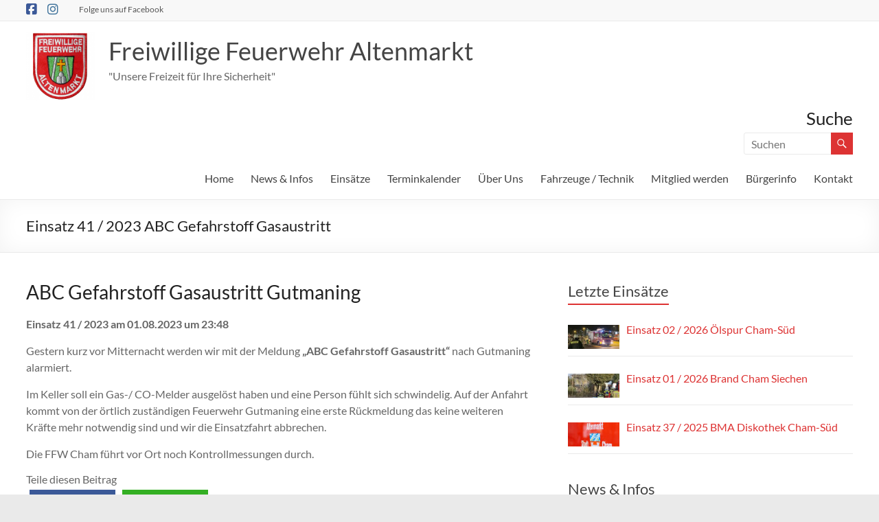

--- FILE ---
content_type: text/html; charset=UTF-8
request_url: https://freiwillige-feuerwehr-altenmarkt.de/einsaetze/einsatz-41-2023-abc-gefahrstoff-gasaustritt/
body_size: 101772
content:
<!DOCTYPE html> <!--[if IE 7]><html class="ie ie7" lang="de"> <![endif]--> <!--[if IE 8]><html class="ie ie8" lang="de"> <![endif]--> <!--[if !(IE 7) & !(IE 8)]><!--><html lang="de"> <!--<![endif]--><head><meta charset="UTF-8" /><meta name="viewport" content="width=device-width, initial-scale=1"><link rel="profile" href="http://gmpg.org/xfn/11" /><meta name='robots' content='index, follow, max-image-preview:large, max-snippet:-1, max-video-preview:-1' /><link media="all" href="https://freiwillige-feuerwehr-altenmarkt.de/wp-content/cache/autoptimize/css/autoptimize_615c0c008adee64d11b4a5cb503f5fd2.css" rel="stylesheet"><title>Einsatz 41 / 2023 ABC Gefahrstoff Gasaustritt - Freiwillige Feuerwehr Altenmarkt</title><meta name="description" content="Gestern kurz vor Mitternacht werden wir mit der Meldung &quot;ABC Gefahrstoff Gasaustritt&quot; nach Gutmaning alarmiert." /><link rel="canonical" href="https://freiwillige-feuerwehr-altenmarkt.de/einsaetze/einsatz-41-2023-abc-gefahrstoff-gasaustritt/" /><meta property="og:locale" content="de_DE" /><meta property="og:type" content="article" /><meta property="og:title" content="Einsatz 41 / 2023 ABC Gefahrstoff Gasaustritt - Freiwillige Feuerwehr Altenmarkt" /><meta property="og:description" content="Gestern kurz vor Mitternacht werden wir mit der Meldung &quot;ABC Gefahrstoff Gasaustritt&quot; nach Gutmaning alarmiert." /><meta property="og:url" content="https://freiwillige-feuerwehr-altenmarkt.de/einsaetze/einsatz-41-2023-abc-gefahrstoff-gasaustritt/" /><meta property="og:site_name" content="Freiwillige Feuerwehr Altenmarkt" /><meta property="article:publisher" content="https://www.facebook.com/FFW.Altenmarkt/" /><meta property="article:published_time" content="2023-08-02T14:06:23+00:00" /><meta property="article:modified_time" content="2023-08-02T14:06:28+00:00" /><meta property="og:image" content="http://freiwillige-feuerwehr-altenmarkt.de/wp-content/uploads/2015/08/Einsatz-Beitragsbild.jpg" /><meta property="og:image:width" content="750" /><meta property="og:image:height" content="350" /><meta property="og:image:type" content="image/jpeg" /><meta name="author" content="Kommandant" /><meta name="twitter:label1" content="Verfasst von" /><meta name="twitter:data1" content="Kommandant" /><meta name="twitter:label2" content="Geschätzte Lesezeit" /><meta name="twitter:data2" content="1 Minute" /> <script type="application/ld+json" class="yoast-schema-graph">{"@context":"https://schema.org","@graph":[{"@type":"Article","@id":"https://freiwillige-feuerwehr-altenmarkt.de/einsaetze/einsatz-41-2023-abc-gefahrstoff-gasaustritt/#article","isPartOf":{"@id":"https://freiwillige-feuerwehr-altenmarkt.de/einsaetze/einsatz-41-2023-abc-gefahrstoff-gasaustritt/"},"author":{"name":"Kommandant","@id":"https://freiwillige-feuerwehr-altenmarkt.de/#/schema/person/d8ddeb20b895e10400e14910da48fd71"},"headline":"Einsatz 41 / 2023 ABC Gefahrstoff Gasaustritt","datePublished":"2023-08-02T14:06:23+00:00","dateModified":"2023-08-02T14:06:28+00:00","mainEntityOfPage":{"@id":"https://freiwillige-feuerwehr-altenmarkt.de/einsaetze/einsatz-41-2023-abc-gefahrstoff-gasaustritt/"},"wordCount":80,"publisher":{"@id":"https://freiwillige-feuerwehr-altenmarkt.de/#organization"},"image":{"@id":"https://freiwillige-feuerwehr-altenmarkt.de/einsaetze/einsatz-41-2023-abc-gefahrstoff-gasaustritt/#primaryimage"},"thumbnailUrl":"https://freiwillige-feuerwehr-altenmarkt.de/wp-content/uploads/2015/08/Einsatz-Beitragsbild.jpg","keywords":["ABC Gefahrstoff","Gasaustritt","Gefahrstoff","Gefahrstoffaustritt"],"articleSection":["Einsätze","Einsätze 2023"],"inLanguage":"de"},{"@type":"WebPage","@id":"https://freiwillige-feuerwehr-altenmarkt.de/einsaetze/einsatz-41-2023-abc-gefahrstoff-gasaustritt/","url":"https://freiwillige-feuerwehr-altenmarkt.de/einsaetze/einsatz-41-2023-abc-gefahrstoff-gasaustritt/","name":"Einsatz 41 / 2023 ABC Gefahrstoff Gasaustritt - Freiwillige Feuerwehr Altenmarkt","isPartOf":{"@id":"https://freiwillige-feuerwehr-altenmarkt.de/#website"},"primaryImageOfPage":{"@id":"https://freiwillige-feuerwehr-altenmarkt.de/einsaetze/einsatz-41-2023-abc-gefahrstoff-gasaustritt/#primaryimage"},"image":{"@id":"https://freiwillige-feuerwehr-altenmarkt.de/einsaetze/einsatz-41-2023-abc-gefahrstoff-gasaustritt/#primaryimage"},"thumbnailUrl":"https://freiwillige-feuerwehr-altenmarkt.de/wp-content/uploads/2015/08/Einsatz-Beitragsbild.jpg","datePublished":"2023-08-02T14:06:23+00:00","dateModified":"2023-08-02T14:06:28+00:00","description":"Gestern kurz vor Mitternacht werden wir mit der Meldung \"ABC Gefahrstoff Gasaustritt\" nach Gutmaning alarmiert.","breadcrumb":{"@id":"https://freiwillige-feuerwehr-altenmarkt.de/einsaetze/einsatz-41-2023-abc-gefahrstoff-gasaustritt/#breadcrumb"},"inLanguage":"de","potentialAction":[{"@type":"ReadAction","target":["https://freiwillige-feuerwehr-altenmarkt.de/einsaetze/einsatz-41-2023-abc-gefahrstoff-gasaustritt/"]}]},{"@type":"ImageObject","inLanguage":"de","@id":"https://freiwillige-feuerwehr-altenmarkt.de/einsaetze/einsatz-41-2023-abc-gefahrstoff-gasaustritt/#primaryimage","url":"https://freiwillige-feuerwehr-altenmarkt.de/wp-content/uploads/2015/08/Einsatz-Beitragsbild.jpg","contentUrl":"https://freiwillige-feuerwehr-altenmarkt.de/wp-content/uploads/2015/08/Einsatz-Beitragsbild.jpg","width":750,"height":350,"caption":"Einsatz 57 / 2023 Ölspur Haidhäuser"},{"@type":"BreadcrumbList","@id":"https://freiwillige-feuerwehr-altenmarkt.de/einsaetze/einsatz-41-2023-abc-gefahrstoff-gasaustritt/#breadcrumb","itemListElement":[{"@type":"ListItem","position":1,"name":"Startseite","item":"https://freiwillige-feuerwehr-altenmarkt.de/"},{"@type":"ListItem","position":2,"name":"Einsatz 41 / 2023 ABC Gefahrstoff Gasaustritt"}]},{"@type":"WebSite","@id":"https://freiwillige-feuerwehr-altenmarkt.de/#website","url":"https://freiwillige-feuerwehr-altenmarkt.de/","name":"Freiwillige Feuerwehr Altenmarkt","description":"&quot;Unsere Freizeit für Ihre Sicherheit&quot;","publisher":{"@id":"https://freiwillige-feuerwehr-altenmarkt.de/#organization"},"potentialAction":[{"@type":"SearchAction","target":{"@type":"EntryPoint","urlTemplate":"https://freiwillige-feuerwehr-altenmarkt.de/?s={search_term_string}"},"query-input":{"@type":"PropertyValueSpecification","valueRequired":true,"valueName":"search_term_string"}}],"inLanguage":"de"},{"@type":"Organization","@id":"https://freiwillige-feuerwehr-altenmarkt.de/#organization","name":"Freiwillige Feuerwehr Altenmarkt","url":"https://freiwillige-feuerwehr-altenmarkt.de/","logo":{"@type":"ImageObject","inLanguage":"de","@id":"https://freiwillige-feuerwehr-altenmarkt.de/#/schema/logo/image/","url":"https://freiwillige-feuerwehr-altenmarkt.de/wp-content/uploads/2016/12/cropped-FavIcon-FFW-Altenmarkt.png","contentUrl":"https://freiwillige-feuerwehr-altenmarkt.de/wp-content/uploads/2016/12/cropped-FavIcon-FFW-Altenmarkt.png","width":100,"height":100,"caption":"Freiwillige Feuerwehr Altenmarkt"},"image":{"@id":"https://freiwillige-feuerwehr-altenmarkt.de/#/schema/logo/image/"},"sameAs":["https://www.facebook.com/FFW.Altenmarkt/"]},{"@type":"Person","@id":"https://freiwillige-feuerwehr-altenmarkt.de/#/schema/person/d8ddeb20b895e10400e14910da48fd71","name":"Kommandant","image":{"@type":"ImageObject","inLanguage":"de","@id":"https://freiwillige-feuerwehr-altenmarkt.de/#/schema/person/image/","url":"https://secure.gravatar.com/avatar/cfaf08735046e37b5f5a9e54dc8a986686baa47ec03e26d82fc654e5f04035d9?s=96&d=mm&r=g","contentUrl":"https://secure.gravatar.com/avatar/cfaf08735046e37b5f5a9e54dc8a986686baa47ec03e26d82fc654e5f04035d9?s=96&d=mm&r=g","caption":"Kommandant"},"url":"https://freiwillige-feuerwehr-altenmarkt.de/author/kommandant/"}]}</script> <link rel="alternate" type="application/rss+xml" title="Freiwillige Feuerwehr Altenmarkt &raquo; Feed" href="https://freiwillige-feuerwehr-altenmarkt.de/feed/" /><link rel="alternate" title="oEmbed (JSON)" type="application/json+oembed" href="https://freiwillige-feuerwehr-altenmarkt.de/wp-json/oembed/1.0/embed?url=https%3A%2F%2Ffreiwillige-feuerwehr-altenmarkt.de%2Feinsaetze%2Feinsatz-41-2023-abc-gefahrstoff-gasaustritt%2F" /><link rel="alternate" title="oEmbed (XML)" type="text/xml+oembed" href="https://freiwillige-feuerwehr-altenmarkt.de/wp-json/oembed/1.0/embed?url=https%3A%2F%2Ffreiwillige-feuerwehr-altenmarkt.de%2Feinsaetze%2Feinsatz-41-2023-abc-gefahrstoff-gasaustritt%2F&#038;format=xml" /><style id='wp-img-auto-sizes-contain-inline-css' type='text/css'>img:is([sizes=auto i],[sizes^="auto," i]){contain-intrinsic-size:3000px 1500px}
/*# sourceURL=wp-img-auto-sizes-contain-inline-css */</style><style id='wp-emoji-styles-inline-css' type='text/css'>img.wp-smiley, img.emoji {
		display: inline !important;
		border: none !important;
		box-shadow: none !important;
		height: 1em !important;
		width: 1em !important;
		margin: 0 0.07em !important;
		vertical-align: -0.1em !important;
		background: none !important;
		padding: 0 !important;
	}
/*# sourceURL=wp-emoji-styles-inline-css */</style><style id='wp-block-library-inline-css' type='text/css'>:root{--wp-block-synced-color:#7a00df;--wp-block-synced-color--rgb:122,0,223;--wp-bound-block-color:var(--wp-block-synced-color);--wp-editor-canvas-background:#ddd;--wp-admin-theme-color:#007cba;--wp-admin-theme-color--rgb:0,124,186;--wp-admin-theme-color-darker-10:#006ba1;--wp-admin-theme-color-darker-10--rgb:0,107,160.5;--wp-admin-theme-color-darker-20:#005a87;--wp-admin-theme-color-darker-20--rgb:0,90,135;--wp-admin-border-width-focus:2px}@media (min-resolution:192dpi){:root{--wp-admin-border-width-focus:1.5px}}.wp-element-button{cursor:pointer}:root .has-very-light-gray-background-color{background-color:#eee}:root .has-very-dark-gray-background-color{background-color:#313131}:root .has-very-light-gray-color{color:#eee}:root .has-very-dark-gray-color{color:#313131}:root .has-vivid-green-cyan-to-vivid-cyan-blue-gradient-background{background:linear-gradient(135deg,#00d084,#0693e3)}:root .has-purple-crush-gradient-background{background:linear-gradient(135deg,#34e2e4,#4721fb 50%,#ab1dfe)}:root .has-hazy-dawn-gradient-background{background:linear-gradient(135deg,#faaca8,#dad0ec)}:root .has-subdued-olive-gradient-background{background:linear-gradient(135deg,#fafae1,#67a671)}:root .has-atomic-cream-gradient-background{background:linear-gradient(135deg,#fdd79a,#004a59)}:root .has-nightshade-gradient-background{background:linear-gradient(135deg,#330968,#31cdcf)}:root .has-midnight-gradient-background{background:linear-gradient(135deg,#020381,#2874fc)}:root{--wp--preset--font-size--normal:16px;--wp--preset--font-size--huge:42px}.has-regular-font-size{font-size:1em}.has-larger-font-size{font-size:2.625em}.has-normal-font-size{font-size:var(--wp--preset--font-size--normal)}.has-huge-font-size{font-size:var(--wp--preset--font-size--huge)}.has-text-align-center{text-align:center}.has-text-align-left{text-align:left}.has-text-align-right{text-align:right}.has-fit-text{white-space:nowrap!important}#end-resizable-editor-section{display:none}.aligncenter{clear:both}.items-justified-left{justify-content:flex-start}.items-justified-center{justify-content:center}.items-justified-right{justify-content:flex-end}.items-justified-space-between{justify-content:space-between}.screen-reader-text{border:0;clip-path:inset(50%);height:1px;margin:-1px;overflow:hidden;padding:0;position:absolute;width:1px;word-wrap:normal!important}.screen-reader-text:focus{background-color:#ddd;clip-path:none;color:#444;display:block;font-size:1em;height:auto;left:5px;line-height:normal;padding:15px 23px 14px;text-decoration:none;top:5px;width:auto;z-index:100000}html :where(.has-border-color){border-style:solid}html :where([style*=border-top-color]){border-top-style:solid}html :where([style*=border-right-color]){border-right-style:solid}html :where([style*=border-bottom-color]){border-bottom-style:solid}html :where([style*=border-left-color]){border-left-style:solid}html :where([style*=border-width]){border-style:solid}html :where([style*=border-top-width]){border-top-style:solid}html :where([style*=border-right-width]){border-right-style:solid}html :where([style*=border-bottom-width]){border-bottom-style:solid}html :where([style*=border-left-width]){border-left-style:solid}html :where(img[class*=wp-image-]){height:auto;max-width:100%}:where(figure){margin:0 0 1em}html :where(.is-position-sticky){--wp-admin--admin-bar--position-offset:var(--wp-admin--admin-bar--height,0px)}@media screen and (max-width:600px){html :where(.is-position-sticky){--wp-admin--admin-bar--position-offset:0px}}

/*# sourceURL=wp-block-library-inline-css */</style><style id='wp-block-heading-inline-css' type='text/css'>h1:where(.wp-block-heading).has-background,h2:where(.wp-block-heading).has-background,h3:where(.wp-block-heading).has-background,h4:where(.wp-block-heading).has-background,h5:where(.wp-block-heading).has-background,h6:where(.wp-block-heading).has-background{padding:1.25em 2.375em}h1.has-text-align-left[style*=writing-mode]:where([style*=vertical-lr]),h1.has-text-align-right[style*=writing-mode]:where([style*=vertical-rl]),h2.has-text-align-left[style*=writing-mode]:where([style*=vertical-lr]),h2.has-text-align-right[style*=writing-mode]:where([style*=vertical-rl]),h3.has-text-align-left[style*=writing-mode]:where([style*=vertical-lr]),h3.has-text-align-right[style*=writing-mode]:where([style*=vertical-rl]),h4.has-text-align-left[style*=writing-mode]:where([style*=vertical-lr]),h4.has-text-align-right[style*=writing-mode]:where([style*=vertical-rl]),h5.has-text-align-left[style*=writing-mode]:where([style*=vertical-lr]),h5.has-text-align-right[style*=writing-mode]:where([style*=vertical-rl]),h6.has-text-align-left[style*=writing-mode]:where([style*=vertical-lr]),h6.has-text-align-right[style*=writing-mode]:where([style*=vertical-rl]){rotate:180deg}
/*# sourceURL=https://freiwillige-feuerwehr-altenmarkt.de/wp-includes/blocks/heading/style.min.css */</style><style id='wp-block-paragraph-inline-css' type='text/css'>.is-small-text{font-size:.875em}.is-regular-text{font-size:1em}.is-large-text{font-size:2.25em}.is-larger-text{font-size:3em}.has-drop-cap:not(:focus):first-letter{float:left;font-size:8.4em;font-style:normal;font-weight:100;line-height:.68;margin:.05em .1em 0 0;text-transform:uppercase}body.rtl .has-drop-cap:not(:focus):first-letter{float:none;margin-left:.1em}p.has-drop-cap.has-background{overflow:hidden}:root :where(p.has-background){padding:1.25em 2.375em}:where(p.has-text-color:not(.has-link-color)) a{color:inherit}p.has-text-align-left[style*="writing-mode:vertical-lr"],p.has-text-align-right[style*="writing-mode:vertical-rl"]{rotate:180deg}
/*# sourceURL=https://freiwillige-feuerwehr-altenmarkt.de/wp-includes/blocks/paragraph/style.min.css */</style><style id='global-styles-inline-css' type='text/css'>:root{--wp--preset--aspect-ratio--square: 1;--wp--preset--aspect-ratio--4-3: 4/3;--wp--preset--aspect-ratio--3-4: 3/4;--wp--preset--aspect-ratio--3-2: 3/2;--wp--preset--aspect-ratio--2-3: 2/3;--wp--preset--aspect-ratio--16-9: 16/9;--wp--preset--aspect-ratio--9-16: 9/16;--wp--preset--color--black: #000000;--wp--preset--color--cyan-bluish-gray: #abb8c3;--wp--preset--color--white: #ffffff;--wp--preset--color--pale-pink: #f78da7;--wp--preset--color--vivid-red: #cf2e2e;--wp--preset--color--luminous-vivid-orange: #ff6900;--wp--preset--color--luminous-vivid-amber: #fcb900;--wp--preset--color--light-green-cyan: #7bdcb5;--wp--preset--color--vivid-green-cyan: #00d084;--wp--preset--color--pale-cyan-blue: #8ed1fc;--wp--preset--color--vivid-cyan-blue: #0693e3;--wp--preset--color--vivid-purple: #9b51e0;--wp--preset--gradient--vivid-cyan-blue-to-vivid-purple: linear-gradient(135deg,rgb(6,147,227) 0%,rgb(155,81,224) 100%);--wp--preset--gradient--light-green-cyan-to-vivid-green-cyan: linear-gradient(135deg,rgb(122,220,180) 0%,rgb(0,208,130) 100%);--wp--preset--gradient--luminous-vivid-amber-to-luminous-vivid-orange: linear-gradient(135deg,rgb(252,185,0) 0%,rgb(255,105,0) 100%);--wp--preset--gradient--luminous-vivid-orange-to-vivid-red: linear-gradient(135deg,rgb(255,105,0) 0%,rgb(207,46,46) 100%);--wp--preset--gradient--very-light-gray-to-cyan-bluish-gray: linear-gradient(135deg,rgb(238,238,238) 0%,rgb(169,184,195) 100%);--wp--preset--gradient--cool-to-warm-spectrum: linear-gradient(135deg,rgb(74,234,220) 0%,rgb(151,120,209) 20%,rgb(207,42,186) 40%,rgb(238,44,130) 60%,rgb(251,105,98) 80%,rgb(254,248,76) 100%);--wp--preset--gradient--blush-light-purple: linear-gradient(135deg,rgb(255,206,236) 0%,rgb(152,150,240) 100%);--wp--preset--gradient--blush-bordeaux: linear-gradient(135deg,rgb(254,205,165) 0%,rgb(254,45,45) 50%,rgb(107,0,62) 100%);--wp--preset--gradient--luminous-dusk: linear-gradient(135deg,rgb(255,203,112) 0%,rgb(199,81,192) 50%,rgb(65,88,208) 100%);--wp--preset--gradient--pale-ocean: linear-gradient(135deg,rgb(255,245,203) 0%,rgb(182,227,212) 50%,rgb(51,167,181) 100%);--wp--preset--gradient--electric-grass: linear-gradient(135deg,rgb(202,248,128) 0%,rgb(113,206,126) 100%);--wp--preset--gradient--midnight: linear-gradient(135deg,rgb(2,3,129) 0%,rgb(40,116,252) 100%);--wp--preset--font-size--small: 13px;--wp--preset--font-size--medium: 20px;--wp--preset--font-size--large: 36px;--wp--preset--font-size--x-large: 42px;--wp--preset--spacing--20: 0.44rem;--wp--preset--spacing--30: 0.67rem;--wp--preset--spacing--40: 1rem;--wp--preset--spacing--50: 1.5rem;--wp--preset--spacing--60: 2.25rem;--wp--preset--spacing--70: 3.38rem;--wp--preset--spacing--80: 5.06rem;--wp--preset--shadow--natural: 6px 6px 9px rgba(0, 0, 0, 0.2);--wp--preset--shadow--deep: 12px 12px 50px rgba(0, 0, 0, 0.4);--wp--preset--shadow--sharp: 6px 6px 0px rgba(0, 0, 0, 0.2);--wp--preset--shadow--outlined: 6px 6px 0px -3px rgb(255, 255, 255), 6px 6px rgb(0, 0, 0);--wp--preset--shadow--crisp: 6px 6px 0px rgb(0, 0, 0);}:root { --wp--style--global--content-size: 760px;--wp--style--global--wide-size: 1160px; }:where(body) { margin: 0; }.wp-site-blocks > .alignleft { float: left; margin-right: 2em; }.wp-site-blocks > .alignright { float: right; margin-left: 2em; }.wp-site-blocks > .aligncenter { justify-content: center; margin-left: auto; margin-right: auto; }:where(.wp-site-blocks) > * { margin-block-start: 24px; margin-block-end: 0; }:where(.wp-site-blocks) > :first-child { margin-block-start: 0; }:where(.wp-site-blocks) > :last-child { margin-block-end: 0; }:root { --wp--style--block-gap: 24px; }:root :where(.is-layout-flow) > :first-child{margin-block-start: 0;}:root :where(.is-layout-flow) > :last-child{margin-block-end: 0;}:root :where(.is-layout-flow) > *{margin-block-start: 24px;margin-block-end: 0;}:root :where(.is-layout-constrained) > :first-child{margin-block-start: 0;}:root :where(.is-layout-constrained) > :last-child{margin-block-end: 0;}:root :where(.is-layout-constrained) > *{margin-block-start: 24px;margin-block-end: 0;}:root :where(.is-layout-flex){gap: 24px;}:root :where(.is-layout-grid){gap: 24px;}.is-layout-flow > .alignleft{float: left;margin-inline-start: 0;margin-inline-end: 2em;}.is-layout-flow > .alignright{float: right;margin-inline-start: 2em;margin-inline-end: 0;}.is-layout-flow > .aligncenter{margin-left: auto !important;margin-right: auto !important;}.is-layout-constrained > .alignleft{float: left;margin-inline-start: 0;margin-inline-end: 2em;}.is-layout-constrained > .alignright{float: right;margin-inline-start: 2em;margin-inline-end: 0;}.is-layout-constrained > .aligncenter{margin-left: auto !important;margin-right: auto !important;}.is-layout-constrained > :where(:not(.alignleft):not(.alignright):not(.alignfull)){max-width: var(--wp--style--global--content-size);margin-left: auto !important;margin-right: auto !important;}.is-layout-constrained > .alignwide{max-width: var(--wp--style--global--wide-size);}body .is-layout-flex{display: flex;}.is-layout-flex{flex-wrap: wrap;align-items: center;}.is-layout-flex > :is(*, div){margin: 0;}body .is-layout-grid{display: grid;}.is-layout-grid > :is(*, div){margin: 0;}body{padding-top: 0px;padding-right: 0px;padding-bottom: 0px;padding-left: 0px;}a:where(:not(.wp-element-button)){text-decoration: underline;}:root :where(.wp-element-button, .wp-block-button__link){background-color: #32373c;border-width: 0;color: #fff;font-family: inherit;font-size: inherit;font-style: inherit;font-weight: inherit;letter-spacing: inherit;line-height: inherit;padding-top: calc(0.667em + 2px);padding-right: calc(1.333em + 2px);padding-bottom: calc(0.667em + 2px);padding-left: calc(1.333em + 2px);text-decoration: none;text-transform: inherit;}.has-black-color{color: var(--wp--preset--color--black) !important;}.has-cyan-bluish-gray-color{color: var(--wp--preset--color--cyan-bluish-gray) !important;}.has-white-color{color: var(--wp--preset--color--white) !important;}.has-pale-pink-color{color: var(--wp--preset--color--pale-pink) !important;}.has-vivid-red-color{color: var(--wp--preset--color--vivid-red) !important;}.has-luminous-vivid-orange-color{color: var(--wp--preset--color--luminous-vivid-orange) !important;}.has-luminous-vivid-amber-color{color: var(--wp--preset--color--luminous-vivid-amber) !important;}.has-light-green-cyan-color{color: var(--wp--preset--color--light-green-cyan) !important;}.has-vivid-green-cyan-color{color: var(--wp--preset--color--vivid-green-cyan) !important;}.has-pale-cyan-blue-color{color: var(--wp--preset--color--pale-cyan-blue) !important;}.has-vivid-cyan-blue-color{color: var(--wp--preset--color--vivid-cyan-blue) !important;}.has-vivid-purple-color{color: var(--wp--preset--color--vivid-purple) !important;}.has-black-background-color{background-color: var(--wp--preset--color--black) !important;}.has-cyan-bluish-gray-background-color{background-color: var(--wp--preset--color--cyan-bluish-gray) !important;}.has-white-background-color{background-color: var(--wp--preset--color--white) !important;}.has-pale-pink-background-color{background-color: var(--wp--preset--color--pale-pink) !important;}.has-vivid-red-background-color{background-color: var(--wp--preset--color--vivid-red) !important;}.has-luminous-vivid-orange-background-color{background-color: var(--wp--preset--color--luminous-vivid-orange) !important;}.has-luminous-vivid-amber-background-color{background-color: var(--wp--preset--color--luminous-vivid-amber) !important;}.has-light-green-cyan-background-color{background-color: var(--wp--preset--color--light-green-cyan) !important;}.has-vivid-green-cyan-background-color{background-color: var(--wp--preset--color--vivid-green-cyan) !important;}.has-pale-cyan-blue-background-color{background-color: var(--wp--preset--color--pale-cyan-blue) !important;}.has-vivid-cyan-blue-background-color{background-color: var(--wp--preset--color--vivid-cyan-blue) !important;}.has-vivid-purple-background-color{background-color: var(--wp--preset--color--vivid-purple) !important;}.has-black-border-color{border-color: var(--wp--preset--color--black) !important;}.has-cyan-bluish-gray-border-color{border-color: var(--wp--preset--color--cyan-bluish-gray) !important;}.has-white-border-color{border-color: var(--wp--preset--color--white) !important;}.has-pale-pink-border-color{border-color: var(--wp--preset--color--pale-pink) !important;}.has-vivid-red-border-color{border-color: var(--wp--preset--color--vivid-red) !important;}.has-luminous-vivid-orange-border-color{border-color: var(--wp--preset--color--luminous-vivid-orange) !important;}.has-luminous-vivid-amber-border-color{border-color: var(--wp--preset--color--luminous-vivid-amber) !important;}.has-light-green-cyan-border-color{border-color: var(--wp--preset--color--light-green-cyan) !important;}.has-vivid-green-cyan-border-color{border-color: var(--wp--preset--color--vivid-green-cyan) !important;}.has-pale-cyan-blue-border-color{border-color: var(--wp--preset--color--pale-cyan-blue) !important;}.has-vivid-cyan-blue-border-color{border-color: var(--wp--preset--color--vivid-cyan-blue) !important;}.has-vivid-purple-border-color{border-color: var(--wp--preset--color--vivid-purple) !important;}.has-vivid-cyan-blue-to-vivid-purple-gradient-background{background: var(--wp--preset--gradient--vivid-cyan-blue-to-vivid-purple) !important;}.has-light-green-cyan-to-vivid-green-cyan-gradient-background{background: var(--wp--preset--gradient--light-green-cyan-to-vivid-green-cyan) !important;}.has-luminous-vivid-amber-to-luminous-vivid-orange-gradient-background{background: var(--wp--preset--gradient--luminous-vivid-amber-to-luminous-vivid-orange) !important;}.has-luminous-vivid-orange-to-vivid-red-gradient-background{background: var(--wp--preset--gradient--luminous-vivid-orange-to-vivid-red) !important;}.has-very-light-gray-to-cyan-bluish-gray-gradient-background{background: var(--wp--preset--gradient--very-light-gray-to-cyan-bluish-gray) !important;}.has-cool-to-warm-spectrum-gradient-background{background: var(--wp--preset--gradient--cool-to-warm-spectrum) !important;}.has-blush-light-purple-gradient-background{background: var(--wp--preset--gradient--blush-light-purple) !important;}.has-blush-bordeaux-gradient-background{background: var(--wp--preset--gradient--blush-bordeaux) !important;}.has-luminous-dusk-gradient-background{background: var(--wp--preset--gradient--luminous-dusk) !important;}.has-pale-ocean-gradient-background{background: var(--wp--preset--gradient--pale-ocean) !important;}.has-electric-grass-gradient-background{background: var(--wp--preset--gradient--electric-grass) !important;}.has-midnight-gradient-background{background: var(--wp--preset--gradient--midnight) !important;}.has-small-font-size{font-size: var(--wp--preset--font-size--small) !important;}.has-medium-font-size{font-size: var(--wp--preset--font-size--medium) !important;}.has-large-font-size{font-size: var(--wp--preset--font-size--large) !important;}.has-x-large-font-size{font-size: var(--wp--preset--font-size--x-large) !important;}
/*# sourceURL=global-styles-inline-css */</style><style id='crp-style-rounded-thumbs-inline-css' type='text/css'>.crp_related.crp-rounded-thumbs a {
				width: 150px;
                height: 150px;
				text-decoration: none;
			}
			.crp_related.crp-rounded-thumbs img {
				max-width: 150px;
				margin: auto;
			}
			.crp_related.crp-rounded-thumbs .crp_title {
				width: 100%;
			}
			
/*# sourceURL=crp-style-rounded-thumbs-inline-css */</style><style id='spacious_style-inline-css' type='text/css'>.previous a:hover, .next a:hover, a, #site-title a:hover, .main-navigation ul li.current_page_item a, .main-navigation ul li:hover > a, .main-navigation ul li ul li a:hover, .main-navigation ul li ul li:hover > a, .main-navigation ul li.current-menu-item ul li a:hover, .main-navigation ul li:hover > .sub-toggle, .main-navigation a:hover, .main-navigation ul li.current-menu-item a, .main-navigation ul li.current_page_ancestor a, .main-navigation ul li.current-menu-ancestor a, .main-navigation ul li.current_page_item a, .main-navigation ul li:hover > a, .small-menu a:hover, .small-menu ul li.current-menu-item a, .small-menu ul li.current_page_ancestor a, .small-menu ul li.current-menu-ancestor a, .small-menu ul li.current_page_item a, .small-menu ul li:hover > a, .breadcrumb a:hover, .tg-one-half .widget-title a:hover, .tg-one-third .widget-title a:hover, .tg-one-fourth .widget-title a:hover, .pagination a span:hover, #content .comments-area a.comment-permalink:hover, .comments-area .comment-author-link a:hover, .comment .comment-reply-link:hover, .nav-previous a:hover, .nav-next a:hover, #wp-calendar #today, .footer-widgets-area a:hover, .footer-socket-wrapper .copyright a:hover, .read-more, .more-link, .post .entry-title a:hover, .page .entry-title a:hover, .post .entry-meta a:hover, .type-page .entry-meta a:hover, .single #content .tags a:hover, .widget_testimonial .testimonial-icon:before, .header-action .search-wrapper:hover .fa{color:#dd3333;}.spacious-button, input[type="reset"], input[type="button"], input[type="submit"], button, #featured-slider .slider-read-more-button, #controllers a:hover, #controllers a.active, .pagination span ,.site-header .menu-toggle:hover, .call-to-action-button, .comments-area .comment-author-link span, a#back-top:before, .post .entry-meta .read-more-link, a#scroll-up, .search-form span, .main-navigation .tg-header-button-wrap.button-one a{background-color:#dd3333;}.main-small-navigation li:hover, .main-small-navigation ul > .current_page_item, .main-small-navigation ul > .current-menu-item, .spacious-woocommerce-cart-views .cart-value{background:#dd3333;}.main-navigation ul li ul, .widget_testimonial .testimonial-post{border-top-color:#dd3333;}blockquote, .call-to-action-content-wrapper{border-left-color:#dd3333;}.site-header .menu-toggle:hover.entry-meta a.read-more:hover,#featured-slider .slider-read-more-button:hover,.call-to-action-button:hover,.entry-meta .read-more-link:hover,.spacious-button:hover, input[type="reset"]:hover, input[type="button"]:hover, input[type="submit"]:hover, button:hover{background:#ab0101;}.pagination a span:hover, .main-navigation .tg-header-button-wrap.button-one a{border-color:#dd3333;}.widget-title span{border-bottom-color:#dd3333;}.widget_service_block a.more-link:hover, .widget_featured_single_post a.read-more:hover,#secondary a:hover,logged-in-as:hover  a,.single-page p a:hover{color:#ab0101;}.main-navigation .tg-header-button-wrap.button-one a:hover{background-color:#ab0101;}
/*# sourceURL=spacious_style-inline-css */</style> <script type="text/javascript" id="responsive-lightbox-sanitizer-js-before">window.RLG = window.RLG || {}; window.RLG.sanitizeAllowedHosts = ["youtube.com","www.youtube.com","youtu.be","vimeo.com","player.vimeo.com"];
//# sourceURL=responsive-lightbox-sanitizer-js-before</script> <script type="text/javascript" id="responsive-lightbox-js-before">var rlArgs = {"script":"swipebox","selector":"lightbox","customEvents":"","activeGalleries":true,"animation":true,"hideCloseButtonOnMobile":false,"removeBarsOnMobile":false,"hideBars":true,"hideBarsDelay":5000,"videoMaxWidth":1080,"useSVG":true,"loopAtEnd":false,"woocommerce_gallery":false,"ajaxurl":"https:\/\/freiwillige-feuerwehr-altenmarkt.de\/wp-admin\/admin-ajax.php","nonce":"85e67dbfc4","preview":false,"postId":5957,"scriptExtension":false};

//# sourceURL=responsive-lightbox-js-before</script> <link rel="EditURI" type="application/rsd+xml" title="RSD" href="https://freiwillige-feuerwehr-altenmarkt.de/xmlrpc.php?rsd" /><link rel='shortlink' href='https://freiwillige-feuerwehr-altenmarkt.de/?p=5957' /><style>#category-posts-2-internal ul {padding: 0;}
#category-posts-2-internal .cat-post-item img {max-width: initial; max-height: initial; margin: initial;}
#category-posts-2-internal .cat-post-author {margin-bottom: 0;}
#category-posts-2-internal .cat-post-thumbnail {margin: 5px 10px 5px 0;}
#category-posts-2-internal .cat-post-item:before {content: ""; clear: both;}
#category-posts-2-internal .cat-post-excerpt-more {display: inline-block;}
#category-posts-2-internal .cat-post-item {list-style: none; margin: 3px 0 10px; padding: 3px 0;}
#category-posts-2-internal .cat-post-current .cat-post-title {font-weight: bold; text-transform: uppercase;}
#category-posts-2-internal [class*=cat-post-tax] {font-size: 0.85em;}
#category-posts-2-internal [class*=cat-post-tax] * {display:inline-block;}
#category-posts-2-internal .cat-post-item:after {content: ""; display: table;	clear: both;}
#category-posts-2-internal .cat-post-item .cat-post-title {overflow: hidden;text-overflow: ellipsis;white-space: initial;display: -webkit-box;-webkit-line-clamp: 2;-webkit-box-orient: vertical;padding-bottom: 0 !important;}
#category-posts-2-internal .cat-post-item:after {content: ""; display: table;	clear: both;}
#category-posts-2-internal .cat-post-thumbnail {display:block; float:left; margin:5px 10px 5px 0;}
#category-posts-2-internal .cat-post-crop {overflow:hidden;display:block;}
#category-posts-2-internal p {margin:5px 0 0 0}
#category-posts-2-internal li > div {margin:5px 0 0 0; clear:both;}
#category-posts-2-internal .dashicons {vertical-align:middle;}
#category-posts-2-internal .cat-post-thumbnail .cat-post-crop img {height: 35px;}
#category-posts-2-internal .cat-post-thumbnail .cat-post-crop img {width: 75px;}
#category-posts-2-internal .cat-post-thumbnail .cat-post-crop img {object-fit: cover; max-width: 100%; display: block;}
#category-posts-2-internal .cat-post-thumbnail .cat-post-crop-not-supported img {width: 100%;}
#category-posts-2-internal .cat-post-thumbnail {max-width:100%;}
#category-posts-2-internal .cat-post-item img {margin: initial;}
#category-posts-3-internal ul {padding: 0;}
#category-posts-3-internal .cat-post-item img {max-width: initial; max-height: initial; margin: initial;}
#category-posts-3-internal .cat-post-author {margin-bottom: 0;}
#category-posts-3-internal .cat-post-thumbnail {margin: 5px 10px 5px 0;}
#category-posts-3-internal .cat-post-item:before {content: ""; clear: both;}
#category-posts-3-internal .cat-post-excerpt-more {display: inline-block;}
#category-posts-3-internal .cat-post-item {list-style: none; margin: 3px 0 10px; padding: 3px 0;}
#category-posts-3-internal .cat-post-current .cat-post-title {font-weight: bold; text-transform: uppercase;}
#category-posts-3-internal [class*=cat-post-tax] {font-size: 0.85em;}
#category-posts-3-internal [class*=cat-post-tax] * {display:inline-block;}
#category-posts-3-internal .cat-post-item:after {content: ""; display: table;	clear: both;}
#category-posts-3-internal .cat-post-item .cat-post-title {overflow: hidden;text-overflow: ellipsis;white-space: initial;display: -webkit-box;-webkit-line-clamp: 2;-webkit-box-orient: vertical;padding-bottom: 0 !important;}
#category-posts-3-internal .cat-post-item:after {content: ""; display: table;	clear: both;}
#category-posts-3-internal .cat-post-thumbnail {display:block; float:left; margin:5px 10px 5px 0;}
#category-posts-3-internal .cat-post-crop {overflow:hidden;display:block;}
#category-posts-3-internal p {margin:5px 0 0 0}
#category-posts-3-internal li > div {margin:5px 0 0 0; clear:both;}
#category-posts-3-internal .dashicons {vertical-align:middle;}
#category-posts-3-internal .cat-post-thumbnail .cat-post-crop img {height: 35px;}
#category-posts-3-internal .cat-post-thumbnail .cat-post-crop img {width: 75px;}
#category-posts-3-internal .cat-post-thumbnail .cat-post-crop img {object-fit: cover; max-width: 100%; display: block;}
#category-posts-3-internal .cat-post-thumbnail .cat-post-crop-not-supported img {width: 100%;}
#category-posts-3-internal .cat-post-thumbnail {max-width:100%;}
#category-posts-3-internal .cat-post-item img {margin: initial;}</style> <script type="text/javascript">(function(url){
	if(/(?:Chrome\/26\.0\.1410\.63 Safari\/537\.31|WordfenceTestMonBot)/.test(navigator.userAgent)){ return; }
	var addEvent = function(evt, handler) {
		if (window.addEventListener) {
			document.addEventListener(evt, handler, false);
		} else if (window.attachEvent) {
			document.attachEvent('on' + evt, handler);
		}
	};
	var removeEvent = function(evt, handler) {
		if (window.removeEventListener) {
			document.removeEventListener(evt, handler, false);
		} else if (window.detachEvent) {
			document.detachEvent('on' + evt, handler);
		}
	};
	var evts = 'contextmenu dblclick drag dragend dragenter dragleave dragover dragstart drop keydown keypress keyup mousedown mousemove mouseout mouseover mouseup mousewheel scroll'.split(' ');
	var logHuman = function() {
		if (window.wfLogHumanRan) { return; }
		window.wfLogHumanRan = true;
		var wfscr = document.createElement('script');
		wfscr.type = 'text/javascript';
		wfscr.async = true;
		wfscr.src = url + '&r=' + Math.random();
		(document.getElementsByTagName('head')[0]||document.getElementsByTagName('body')[0]).appendChild(wfscr);
		for (var i = 0; i < evts.length; i++) {
			removeEvent(evts[i], logHuman);
		}
	};
	for (var i = 0; i < evts.length; i++) {
		addEvent(evts[i], logHuman);
	}
})('//freiwillige-feuerwehr-altenmarkt.de/?wordfence_lh=1&hid=5C1C1DF687A3A8998809BA37852BD965');</script><link rel="icon" href="https://freiwillige-feuerwehr-altenmarkt.de/wp-content/uploads/2016/12/cropped-FFW-Altenmarkt-Website-Icon-32x32.png" sizes="32x32" /><link rel="icon" href="https://freiwillige-feuerwehr-altenmarkt.de/wp-content/uploads/2016/12/cropped-FFW-Altenmarkt-Website-Icon-192x192.png" sizes="192x192" /><link rel="apple-touch-icon" href="https://freiwillige-feuerwehr-altenmarkt.de/wp-content/uploads/2016/12/cropped-FFW-Altenmarkt-Website-Icon-180x180.png" /><meta name="msapplication-TileImage" content="https://freiwillige-feuerwehr-altenmarkt.de/wp-content/uploads/2016/12/cropped-FFW-Altenmarkt-Website-Icon-270x270.png" /><style type="text/css">blockquote { border-left: 3px solid #dd3333; }
			.spacious-button, input[type="reset"], input[type="button"], input[type="submit"], button { background-color: #dd3333; }
			.previous a:hover, .next a:hover { 	color: #dd3333; }
			a { color: #dd3333; }
			#site-title a:hover { color: #dd3333; }
			.main-navigation ul li.current_page_item a, .main-navigation ul li:hover > a { color: #dd3333; }
			.main-navigation ul li ul { border-top: 1px solid #dd3333; }
			.main-navigation ul li ul li a:hover, .main-navigation ul li ul li:hover > a, .main-navigation ul li.current-menu-item ul li a:hover, .main-navigation ul li:hover > .sub-toggle { color: #dd3333; }
			.site-header .menu-toggle:hover.entry-meta a.read-more:hover,#featured-slider .slider-read-more-button:hover,.call-to-action-button:hover,.entry-meta .read-more-link:hover,.spacious-button:hover, input[type="reset"]:hover, input[type="button"]:hover, input[type="submit"]:hover, button:hover { background: #ab0101; }
			.main-small-navigation li:hover { background: #dd3333; }
			.main-small-navigation ul > .current_page_item, .main-small-navigation ul > .current-menu-item { background: #dd3333; }
			.main-navigation a:hover, .main-navigation ul li.current-menu-item a, .main-navigation ul li.current_page_ancestor a, .main-navigation ul li.current-menu-ancestor a, .main-navigation ul li.current_page_item a, .main-navigation ul li:hover > a  { color: #dd3333; }
			.small-menu a:hover, .small-menu ul li.current-menu-item a, .small-menu ul li.current_page_ancestor a, .small-menu ul li.current-menu-ancestor a, .small-menu ul li.current_page_item a, .small-menu ul li:hover > a { color: #dd3333; }
			#featured-slider .slider-read-more-button { background-color: #dd3333; }
			#controllers a:hover, #controllers a.active { background-color: #dd3333; color: #dd3333; }
			.widget_service_block a.more-link:hover, .widget_featured_single_post a.read-more:hover,#secondary a:hover,logged-in-as:hover  a,.single-page p a:hover{ color: #ab0101; }
			.breadcrumb a:hover { color: #dd3333; }
			.tg-one-half .widget-title a:hover, .tg-one-third .widget-title a:hover, .tg-one-fourth .widget-title a:hover { color: #dd3333; }
			.pagination span ,.site-header .menu-toggle:hover{ background-color: #dd3333; }
			.pagination a span:hover { color: #dd3333; border-color: #dd3333; }
			.widget_testimonial .testimonial-post { border-color: #dd3333 #EAEAEA #EAEAEA #EAEAEA; }
			.call-to-action-content-wrapper { border-color: #EAEAEA #EAEAEA #EAEAEA #dd3333; }
			.call-to-action-button { background-color: #dd3333; }
			#content .comments-area a.comment-permalink:hover { color: #dd3333; }
			.comments-area .comment-author-link a:hover { color: #dd3333; }
			.comments-area .comment-author-link span { background-color: #dd3333; }
			.comment .comment-reply-link:hover { color: #dd3333; }
			.nav-previous a:hover, .nav-next a:hover { color: #dd3333; }
			#wp-calendar #today { color: #dd3333; }
			.widget-title span { border-bottom: 2px solid #dd3333; }
			.footer-widgets-area a:hover { color: #dd3333 !important; }
			.footer-socket-wrapper .copyright a:hover { color: #dd3333; }
			a#back-top:before { background-color: #dd3333; }
			.read-more, .more-link { color: #dd3333; }
			.post .entry-title a:hover, .page .entry-title a:hover { color: #dd3333; }
			.post .entry-meta .read-more-link { background-color: #dd3333; }
			.post .entry-meta a:hover, .type-page .entry-meta a:hover { color: #dd3333; }
			.single #content .tags a:hover { color: #dd3333; }
			.widget_testimonial .testimonial-icon:before { color: #dd3333; }
			a#scroll-up { background-color: #dd3333; }
			.search-form span { background-color: #dd3333; }.header-action .search-wrapper:hover .fa{ color: #dd3333} .spacious-woocommerce-cart-views .cart-value { background:#dd3333}.main-navigation .tg-header-button-wrap.button-one a{background-color:#dd3333} .main-navigation .tg-header-button-wrap.button-one a{border-color:#dd3333}.main-navigation .tg-header-button-wrap.button-one a:hover{background-color:#ab0101}.main-navigation .tg-header-button-wrap.button-one a:hover{border-color:#ab0101}</style></head><body class="wp-singular post-template-default single single-post postid-5957 single-format-standard wp-custom-logo wp-embed-responsive wp-theme-spacious  wide-1218"><div id="page" class="hfeed site"> <a class="skip-link screen-reader-text" href="#main">Zum Inhalt springen</a><header id="masthead" class="site-header clearfix spacious-header-display-one"><div id="header-meta"><div class="inner-wrap clearfix"><div class="social-links clearfix"><ul><li class="spacious-facebook"><a href="https://www.facebook.com/pages/Freiwillige-Feuerwehr-Altenmarkt/1397756383825975" target="_blank"></a></li><li class="spacious-instagram"><a href="https://www.instagram.com/ffw.altenmarkt/" target="_blank"></a></li></ul></div><div class="small-info-text"><p>Folge uns auf Facebook</p></div><nav class="small-menu" class="clearfix"></nav></div></div><div id="header-text-nav-container" class=""><div class="inner-wrap" id="spacious-header-display-one"><div id="header-text-nav-wrap" class="clearfix"><div id="header-left-section"><div id="header-logo-image"> <a href="https://freiwillige-feuerwehr-altenmarkt.de/" class="custom-logo-link" rel="home"><img width="100" height="100" src="https://freiwillige-feuerwehr-altenmarkt.de/wp-content/uploads/2016/12/cropped-FavIcon-FFW-Altenmarkt.png" class="custom-logo" alt="FavIcon-FFW-Altenmarkt" decoding="async" /></a></div><div id="header-text" class=""><h3 id="site-title"> <a href="https://freiwillige-feuerwehr-altenmarkt.de/"
 title="Freiwillige Feuerwehr Altenmarkt"
 rel="home">Freiwillige Feuerwehr Altenmarkt</a></h3><p id="site-description">&quot;Unsere Freizeit für Ihre Sicherheit&quot;</p></div></div><div id="header-right-section"><div id="header-right-sidebar" class="clearfix"><aside id="search-4" class="widget widget_search"><h3 class="widget-title">Suche</h3><form action="https://freiwillige-feuerwehr-altenmarkt.de/" class="search-form searchform clearfix" method="get"><div class="search-wrap"> <input type="text" placeholder="Suchen" class="s field" name="s"> <button class="search-icon" type="submit"></button></div></form></aside></div><div class="header-action"></div><nav id="site-navigation" class="main-navigation clearfix   " role="navigation"><p class="menu-toggle"> <span class="screen-reader-text">Menü</span></p><div class="menu-primary-container"><ul id="menu-home" class="menu"><li id="menu-item-30" class="menu-item menu-item-type-custom menu-item-object-custom menu-item-home menu-item-30"><a href="http://freiwillige-feuerwehr-altenmarkt.de/">Home</a></li><li id="menu-item-23" class="menu-item menu-item-type-taxonomy menu-item-object-category menu-item-23"><a href="https://freiwillige-feuerwehr-altenmarkt.de/category/news-infos/">News &amp; Infos</a></li><li id="menu-item-20" class="menu-item menu-item-type-taxonomy menu-item-object-category current-post-ancestor current-menu-parent current-post-parent menu-item-has-children menu-item-20"><a href="https://freiwillige-feuerwehr-altenmarkt.de/category/einsaetze/">Einsätze</a><ul class="sub-menu"><li id="menu-item-7460" class="menu-item menu-item-type-taxonomy menu-item-object-category menu-item-has-children menu-item-7460"><a href="https://freiwillige-feuerwehr-altenmarkt.de/category/einsaetze/einsaetze-2026/">Einsätze 2026</a><ul class="sub-menu"><li id="menu-item-7461" class="menu-item menu-item-type-post_type menu-item-object-page menu-item-7461"><a href="https://freiwillige-feuerwehr-altenmarkt.de/einsatzuebersicht-2026/">Einsatzübersicht 2026</a></li></ul></li><li id="menu-item-6929" class="menu-item menu-item-type-taxonomy menu-item-object-category menu-item-has-children menu-item-6929"><a href="https://freiwillige-feuerwehr-altenmarkt.de/category/einsaetze/einsaetze-2025/">Einsätze 2025</a><ul class="sub-menu"><li id="menu-item-6928" class="menu-item menu-item-type-post_type menu-item-object-page menu-item-6928"><a href="https://freiwillige-feuerwehr-altenmarkt.de/einsatzuebersicht-2025/">Einsatzübersicht 2025</a></li></ul></li><li id="menu-item-6249" class="menu-item menu-item-type-taxonomy menu-item-object-category menu-item-has-children menu-item-6249"><a href="https://freiwillige-feuerwehr-altenmarkt.de/category/einsaetze/einsaetze-2024/">Einsätze 2024</a><ul class="sub-menu"><li id="menu-item-6250" class="menu-item menu-item-type-post_type menu-item-object-page menu-item-6250"><a href="https://freiwillige-feuerwehr-altenmarkt.de/einsatzuebersicht-2024/">Einsatzübersicht 2024</a></li></ul></li><li id="menu-item-6301" class="menu-item menu-item-type-post_type menu-item-object-page menu-item-has-children menu-item-6301"><a href="https://freiwillige-feuerwehr-altenmarkt.de/archiv/">Archiv</a><ul class="sub-menu"><li id="menu-item-5751" class="menu-item menu-item-type-taxonomy menu-item-object-category current-post-ancestor current-menu-parent current-post-parent menu-item-has-children menu-item-5751"><a href="https://freiwillige-feuerwehr-altenmarkt.de/category/einsaetze/einsaetze-2023/">Einsätze 2023</a><ul class="sub-menu"><li id="menu-item-5750" class="menu-item menu-item-type-post_type menu-item-object-page menu-item-5750"><a href="https://freiwillige-feuerwehr-altenmarkt.de/einsatzuebersicht-2023/">Einsatzübersicht 2023</a></li></ul></li><li id="menu-item-5403" class="menu-item menu-item-type-taxonomy menu-item-object-category menu-item-has-children menu-item-5403"><a href="https://freiwillige-feuerwehr-altenmarkt.de/category/einsaetze/einsaetze-2022/">Einsätze 2022</a><ul class="sub-menu"><li id="menu-item-5404" class="menu-item menu-item-type-post_type menu-item-object-page menu-item-5404"><a href="https://freiwillige-feuerwehr-altenmarkt.de/einsatzuebersicht-2022/">Einsatzübersicht 2022</a></li></ul></li><li id="menu-item-4996" class="menu-item menu-item-type-taxonomy menu-item-object-category menu-item-has-children menu-item-4996"><a href="https://freiwillige-feuerwehr-altenmarkt.de/category/einsaetze/einsaetze-2021/">Einsätze 2021</a><ul class="sub-menu"><li id="menu-item-5000" class="menu-item menu-item-type-post_type menu-item-object-page menu-item-5000"><a href="https://freiwillige-feuerwehr-altenmarkt.de/einsatzuebersicht-2021/">Einsatzübersicht 2021</a></li></ul></li><li id="menu-item-4543" class="menu-item menu-item-type-taxonomy menu-item-object-category menu-item-has-children menu-item-4543"><a href="https://freiwillige-feuerwehr-altenmarkt.de/category/einsaetze/einsaetze-2020/">Einsätze 2020</a><ul class="sub-menu"><li id="menu-item-4544" class="menu-item menu-item-type-post_type menu-item-object-page menu-item-4544"><a href="https://freiwillige-feuerwehr-altenmarkt.de/einsatzuebersicht-2020/">Einsatzübersicht 2020</a></li></ul></li><li id="menu-item-4226" class="menu-item menu-item-type-taxonomy menu-item-object-category menu-item-has-children menu-item-4226"><a href="https://freiwillige-feuerwehr-altenmarkt.de/category/einsaetze/einsaetze-2019/">Einsätze 2019</a><ul class="sub-menu"><li id="menu-item-4227" class="menu-item menu-item-type-post_type menu-item-object-page menu-item-4227"><a href="https://freiwillige-feuerwehr-altenmarkt.de/einsatzuebersicht-2019/">Einsatzübersicht 2019</a></li></ul></li><li id="menu-item-3721" class="menu-item menu-item-type-taxonomy menu-item-object-category menu-item-has-children menu-item-3721"><a href="https://freiwillige-feuerwehr-altenmarkt.de/category/einsaetze/einsaetze-2018/">Einsätze 2018</a><ul class="sub-menu"><li id="menu-item-3722" class="menu-item menu-item-type-post_type menu-item-object-page menu-item-3722"><a href="https://freiwillige-feuerwehr-altenmarkt.de/einsatzuebersicht-2018/">Einsatzübersicht 2018</a></li></ul></li><li id="menu-item-2595" class="menu-item menu-item-type-taxonomy menu-item-object-category menu-item-has-children menu-item-2595"><a href="https://freiwillige-feuerwehr-altenmarkt.de/category/einsaetze/einsaetze-2017/">Einsätze 2017</a><ul class="sub-menu"><li id="menu-item-2738" class="menu-item menu-item-type-post_type menu-item-object-page menu-item-2738"><a href="https://freiwillige-feuerwehr-altenmarkt.de/einsatzuebersicht-2017/">Einsatzübersicht 2017</a></li></ul></li><li id="menu-item-1291" class="menu-item menu-item-type-taxonomy menu-item-object-category menu-item-has-children menu-item-1291"><a href="https://freiwillige-feuerwehr-altenmarkt.de/category/einsaetze/einsaetze-2016/">Einsätze 2016</a><ul class="sub-menu"><li id="menu-item-2734" class="menu-item menu-item-type-post_type menu-item-object-page menu-item-2734"><a href="https://freiwillige-feuerwehr-altenmarkt.de/einsatzuebersicht-2016/">Einsatzübersicht 2016</a></li></ul></li><li id="menu-item-87" class="menu-item menu-item-type-taxonomy menu-item-object-category menu-item-has-children menu-item-87"><a href="https://freiwillige-feuerwehr-altenmarkt.de/category/einsaetze/einsaetze-2015/">Einsätze 2015</a><ul class="sub-menu"><li id="menu-item-2731" class="menu-item menu-item-type-post_type menu-item-object-page menu-item-2731"><a href="https://freiwillige-feuerwehr-altenmarkt.de/einsatzuebersicht-2015/">Einsatzübersicht 2015</a></li></ul></li></ul></li></ul></li><li id="menu-item-6283" class="menu-item menu-item-type-post_type menu-item-object-page menu-item-6283"><a href="https://freiwillige-feuerwehr-altenmarkt.de/terminkalender-2/">Terminkalender</a></li><li id="menu-item-60" class="menu-item menu-item-type-post_type menu-item-object-page menu-item-has-children menu-item-60"><a href="https://freiwillige-feuerwehr-altenmarkt.de/ueber-uns/">Über Uns</a><ul class="sub-menu"><li id="menu-item-316" class="menu-item menu-item-type-post_type menu-item-object-page menu-item-316"><a href="https://freiwillige-feuerwehr-altenmarkt.de/ueber-uns/fuehrung/">Führung</a></li><li id="menu-item-128" class="menu-item menu-item-type-post_type menu-item-object-page menu-item-128"><a href="https://freiwillige-feuerwehr-altenmarkt.de/ueber-uns/aufgaben/">Aufgaben</a></li><li id="menu-item-129" class="menu-item menu-item-type-post_type menu-item-object-page menu-item-129"><a href="https://freiwillige-feuerwehr-altenmarkt.de/ueber-uns/einsatzzahlen/">Einsatzzahlen</a></li><li id="menu-item-127" class="menu-item menu-item-type-post_type menu-item-object-page menu-item-127"><a href="https://freiwillige-feuerwehr-altenmarkt.de/ueber-uns/unser-standort/">Unser Standort</a></li><li id="menu-item-315" class="menu-item menu-item-type-post_type menu-item-object-page menu-item-315"><a href="https://freiwillige-feuerwehr-altenmarkt.de/ueber-uns/jugendfeuerwehr/">Jugendfeuerwehr</a></li><li id="menu-item-314" class="menu-item menu-item-type-post_type menu-item-object-page menu-item-314"><a href="https://freiwillige-feuerwehr-altenmarkt.de/ueber-uns/verein/">Verein</a></li></ul></li><li id="menu-item-57" class="menu-item menu-item-type-post_type menu-item-object-page menu-item-has-children menu-item-57"><a href="https://freiwillige-feuerwehr-altenmarkt.de/technik/">Fahrzeuge / Technik</a><ul class="sub-menu"><li id="menu-item-105" class="menu-item menu-item-type-post_type menu-item-object-page menu-item-105"><a href="https://freiwillige-feuerwehr-altenmarkt.de/technik/lf106/">LF10/6</a></li><li id="menu-item-104" class="menu-item menu-item-type-post_type menu-item-object-page menu-item-104"><a href="https://freiwillige-feuerwehr-altenmarkt.de/technik/tsf/">TSF</a></li><li id="menu-item-299" class="menu-item menu-item-type-post_type menu-item-object-page menu-item-299"><a href="https://freiwillige-feuerwehr-altenmarkt.de/technik/alarmierung/">Alarmierung</a></li><li id="menu-item-102" class="menu-item menu-item-type-post_type menu-item-object-page menu-item-102"><a href="https://freiwillige-feuerwehr-altenmarkt.de/technik/ausruestung/">Ausrüstung</a></li><li id="menu-item-103" class="menu-item menu-item-type-post_type menu-item-object-page menu-item-103"><a href="https://freiwillige-feuerwehr-altenmarkt.de/technik/geraetehaeuser/">Gerätehäuser</a></li></ul></li><li id="menu-item-64" class="menu-item menu-item-type-post_type menu-item-object-page menu-item-64"><a href="https://freiwillige-feuerwehr-altenmarkt.de/mitglied-werden/">Mitglied werden</a></li><li id="menu-item-2903" class="menu-item menu-item-type-post_type menu-item-object-page menu-item-has-children menu-item-2903"><a href="https://freiwillige-feuerwehr-altenmarkt.de/buergerinfo/">Bürgerinfo</a><ul class="sub-menu"><li id="menu-item-2904" class="menu-item menu-item-type-post_type menu-item-object-page menu-item-2904"><a href="https://freiwillige-feuerwehr-altenmarkt.de/buergerinfo/wie-laeuf-ein-einsatz-ab/">Wie läuf ein Einsatz ab?</a></li><li id="menu-item-2908" class="menu-item menu-item-type-post_type menu-item-object-page menu-item-2908"><a href="https://freiwillige-feuerwehr-altenmarkt.de/buergerinfo/die-rettungskarte/">Die Rettungskarte</a></li><li id="menu-item-2919" class="menu-item menu-item-type-post_type menu-item-object-page menu-item-2919"><a href="https://freiwillige-feuerwehr-altenmarkt.de/buergerinfo/die-rettungsgasse/">Die Rettungsgasse</a></li><li id="menu-item-2957" class="menu-item menu-item-type-post_type menu-item-object-page menu-item-2957"><a href="https://freiwillige-feuerwehr-altenmarkt.de/buergerinfo/notruf/">Notruf</a></li><li id="menu-item-3114" class="menu-item menu-item-type-post_type menu-item-object-page menu-item-3114"><a href="https://freiwillige-feuerwehr-altenmarkt.de/buergerinfo/nina-warn-app/">NINA Warn-App</a></li><li id="menu-item-3247" class="menu-item menu-item-type-post_type menu-item-object-page menu-item-3247"><a href="https://freiwillige-feuerwehr-altenmarkt.de/buergerinfo/dachaufsetzer/">Der Dachaufsetzer</a></li><li id="menu-item-381" class="menu-item menu-item-type-post_type menu-item-object-page menu-item-381"><a href="https://freiwillige-feuerwehr-altenmarkt.de/links/">Links</a></li></ul></li><li id="menu-item-833" class="menu-item menu-item-type-post_type menu-item-object-page menu-item-833"><a href="https://freiwillige-feuerwehr-altenmarkt.de/kontakt/">Kontakt</a></li></ul></div></nav></div></div></div></div><div class="header-post-title-container clearfix"><div class="inner-wrap"><div class="post-title-wrapper"><h1 class="header-post-title-class">Einsatz 41 / 2023 ABC Gefahrstoff Gasaustritt</h1></div></div></div></header><div id="main" class="clearfix"><div class="inner-wrap"><div id="primary"><div id="content" class="clearfix"><article id="post-5957" class="post-5957 post type-post status-publish format-standard has-post-thumbnail hentry category-einsaetze category-einsaetze-2023 tag-abc-gefahrstoff tag-gasaustritt tag-gefahrstoff tag-gefahrstoffaustritt"><div class="entry-content clearfix"><h2 class="wp-block-heading">ABC Gefahrstoff Gasaustritt Gutmaning</h2><p><strong>Einsatz 41 / 2023 am 01.08.2023 um 23:48</strong></p><p>Gestern kurz vor Mitternacht werden wir mit der Meldung <strong>&#8222;ABC Gefahrstoff Gasaustritt&#8220;</strong> nach Gutmaning alarmiert.</p><p>Im Keller soll ein Gas-/ CO-Melder ausgelöst haben und eine Person fühlt sich schwindelig. Auf der Anfahrt kommt von der örtlich zuständigen Feuerwehr Gutmaning eine erste Rückmeldung das keine weiteren Kräfte mehr notwendig sind und wir die Einsatzfahrt abbrechen.</p><p>Die FFW Cham führt vor Ort noch Kontrollmessungen durch.</p><div class="shariff shariff-align-flex-start shariff-widget-align-flex-start"><div class="ShariffHeadline">Teile diesen Beitrag</div><ul class="shariff-buttons theme-default orientation-horizontal buttonsize-medium"><li class="shariff-button facebook shariff-nocustomcolor" style="background-color:#4273c8"><a href="https://www.facebook.com/sharer/sharer.php?u=https%3A%2F%2Ffreiwillige-feuerwehr-altenmarkt.de%2Feinsaetze%2Feinsatz-41-2023-abc-gefahrstoff-gasaustritt%2F" title="Bei Facebook teilen" aria-label="Bei Facebook teilen" role="button" rel="nofollow" class="shariff-link" style="; background-color:#3b5998; color:#fff" target="_blank"><span class="shariff-icon" style=""><svg width="32px" height="20px" xmlns="http://www.w3.org/2000/svg" viewBox="0 0 18 32"><path fill="#3b5998" d="M17.1 0.2v4.7h-2.8q-1.5 0-2.1 0.6t-0.5 1.9v3.4h5.2l-0.7 5.3h-4.5v13.6h-5.5v-13.6h-4.5v-5.3h4.5v-3.9q0-3.3 1.9-5.2t5-1.8q2.6 0 4.1 0.2z"/></svg></span><span class="shariff-text">teilen</span>&nbsp;</a></li><li class="shariff-button whatsapp shariff-nocustomcolor" style="background-color:#5cbe4a"><a href="https://api.whatsapp.com/send?text=https%3A%2F%2Ffreiwillige-feuerwehr-altenmarkt.de%2Feinsaetze%2Feinsatz-41-2023-abc-gefahrstoff-gasaustritt%2F%20Einsatz%2041%20%2F%202023%20ABC%20Gefahrstoff%20Gasaustritt" title="Bei Whatsapp teilen" aria-label="Bei Whatsapp teilen" role="button" rel="noopener nofollow" class="shariff-link" style="; background-color:#34af23; color:#fff" target="_blank"><span class="shariff-icon" style=""><svg width="32px" height="20px" xmlns="http://www.w3.org/2000/svg" viewBox="0 0 32 32"><path fill="#34af23" d="M17.6 17.4q0.2 0 1.7 0.8t1.6 0.9q0 0.1 0 0.3 0 0.6-0.3 1.4-0.3 0.7-1.3 1.2t-1.8 0.5q-1 0-3.4-1.1-1.7-0.8-3-2.1t-2.6-3.3q-1.3-1.9-1.3-3.5v-0.1q0.1-1.6 1.3-2.8 0.4-0.4 0.9-0.4 0.1 0 0.3 0t0.3 0q0.3 0 0.5 0.1t0.3 0.5q0.1 0.4 0.6 1.6t0.4 1.3q0 0.4-0.6 1t-0.6 0.8q0 0.1 0.1 0.3 0.6 1.3 1.8 2.4 1 0.9 2.7 1.8 0.2 0.1 0.4 0.1 0.3 0 1-0.9t0.9-0.9zM14 26.9q2.3 0 4.3-0.9t3.6-2.4 2.4-3.6 0.9-4.3-0.9-4.3-2.4-3.6-3.6-2.4-4.3-0.9-4.3 0.9-3.6 2.4-2.4 3.6-0.9 4.3q0 3.6 2.1 6.6l-1.4 4.2 4.3-1.4q2.8 1.9 6.2 1.9zM14 2.2q2.7 0 5.2 1.1t4.3 2.9 2.9 4.3 1.1 5.2-1.1 5.2-2.9 4.3-4.3 2.9-5.2 1.1q-3.5 0-6.5-1.7l-7.4 2.4 2.4-7.2q-1.9-3.2-1.9-6.9 0-2.7 1.1-5.2t2.9-4.3 4.3-2.9 5.2-1.1z"/></svg></span><span class="shariff-text">teilen</span>&nbsp;</a></li></ul></div><div class="extra-hatom-entry-title"><span class="entry-title">Einsatz 41 / 2023 ABC Gefahrstoff Gasaustritt</span></div><div class="crp_related     crp-rounded-thumbs"><h3>Mehr von unserer Seite:</h3><ul><li><a href="https://freiwillige-feuerwehr-altenmarkt.de/einsaetze/einsatz-04-2023-wohnungsoeffnung-altenmarkt/"    target="_blank"  class="crp_link post-5767"><figure><img width="230" height="230" src="https://freiwillige-feuerwehr-altenmarkt.de/wp-content/uploads/2015/08/Einsatz-Beitragsbild-230x230.jpg" class="crp_featured crp_thumb featured-blog-medium-small" alt="Einsatz 57 / 2023 Ölspur Haidhäuser" style="" title="Einsatz 04 / 2023 Wohnungsöffnung Altenmarkt" srcset="https://freiwillige-feuerwehr-altenmarkt.de/wp-content/uploads/2015/08/Einsatz-Beitragsbild-230x230.jpg 230w, https://freiwillige-feuerwehr-altenmarkt.de/wp-content/uploads/2015/08/Einsatz-Beitragsbild-150x150.jpg 150w, https://freiwillige-feuerwehr-altenmarkt.de/wp-content/uploads/2015/08/Einsatz-Beitragsbild-270x270.jpg 270w" sizes="(max-width: 230px) 100vw, 230px" srcset="https://freiwillige-feuerwehr-altenmarkt.de/wp-content/uploads/2015/08/Einsatz-Beitragsbild-230x230.jpg 230w, https://freiwillige-feuerwehr-altenmarkt.de/wp-content/uploads/2015/08/Einsatz-Beitragsbild-150x150.jpg 150w, https://freiwillige-feuerwehr-altenmarkt.de/wp-content/uploads/2015/08/Einsatz-Beitragsbild-270x270.jpg 270w" /></figure><span class="crp_title">Einsatz 04 / 2023 Wohnungsöffnung Altenmarkt</span></a></li><li><a href="https://freiwillige-feuerwehr-altenmarkt.de/einsaetze/einsatz-05-2023-gebaeude-sichern/"    target="_blank"  class="crp_link post-5772"><figure><noscript><img width="230" height="230" src="https://freiwillige-feuerwehr-altenmarkt.de/wp-content/uploads/2015/08/Einsatz-Beitragsbild-230x230.jpg" class="crp_featured crp_thumb featured-blog-medium-small" alt="Einsatz 57 / 2023 Ölspur Haidhäuser" style="" title="Einsatz 05 / 2023 Gebäude sichern" srcset="https://freiwillige-feuerwehr-altenmarkt.de/wp-content/uploads/2015/08/Einsatz-Beitragsbild-230x230.jpg 230w, https://freiwillige-feuerwehr-altenmarkt.de/wp-content/uploads/2015/08/Einsatz-Beitragsbild-150x150.jpg 150w, https://freiwillige-feuerwehr-altenmarkt.de/wp-content/uploads/2015/08/Einsatz-Beitragsbild-270x270.jpg 270w" sizes="(max-width: 230px) 100vw, 230px" srcset="https://freiwillige-feuerwehr-altenmarkt.de/wp-content/uploads/2015/08/Einsatz-Beitragsbild-230x230.jpg 230w, https://freiwillige-feuerwehr-altenmarkt.de/wp-content/uploads/2015/08/Einsatz-Beitragsbild-150x150.jpg 150w, https://freiwillige-feuerwehr-altenmarkt.de/wp-content/uploads/2015/08/Einsatz-Beitragsbild-270x270.jpg 270w" /></noscript><img width="230" height="230" src='data:image/svg+xml,%3Csvg%20xmlns=%22http://www.w3.org/2000/svg%22%20viewBox=%220%200%20230%20230%22%3E%3C/svg%3E' data-src="https://freiwillige-feuerwehr-altenmarkt.de/wp-content/uploads/2015/08/Einsatz-Beitragsbild-230x230.jpg" class="lazyload crp_featured crp_thumb featured-blog-medium-small" alt="Einsatz 57 / 2023 Ölspur Haidhäuser" style="" title="Einsatz 05 / 2023 Gebäude sichern" data-srcset="https://freiwillige-feuerwehr-altenmarkt.de/wp-content/uploads/2015/08/Einsatz-Beitragsbild-230x230.jpg 230w, https://freiwillige-feuerwehr-altenmarkt.de/wp-content/uploads/2015/08/Einsatz-Beitragsbild-150x150.jpg 150w, https://freiwillige-feuerwehr-altenmarkt.de/wp-content/uploads/2015/08/Einsatz-Beitragsbild-270x270.jpg 270w" data-sizes="(max-width: 230px) 100vw, 230px" data-srcset="https://freiwillige-feuerwehr-altenmarkt.de/wp-content/uploads/2015/08/Einsatz-Beitragsbild-230x230.jpg 230w, https://freiwillige-feuerwehr-altenmarkt.de/wp-content/uploads/2015/08/Einsatz-Beitragsbild-150x150.jpg 150w, https://freiwillige-feuerwehr-altenmarkt.de/wp-content/uploads/2015/08/Einsatz-Beitragsbild-270x270.jpg 270w" /></figure><span class="crp_title">Einsatz 05 / 2023 Gebäude sichern</span></a></li><li><a href="https://freiwillige-feuerwehr-altenmarkt.de/einsaetze/einsatz-06-2023-brand-papierkorb/"    target="_blank"  class="crp_link post-5775"><figure><noscript><img width="230" height="230" src="https://freiwillige-feuerwehr-altenmarkt.de/wp-content/uploads/2015/08/Einsatz-Beitragsbild-230x230.jpg" class="crp_featured crp_thumb featured-blog-medium-small" alt="Einsatz 57 / 2023 Ölspur Haidhäuser" style="" title="Einsatz 06 / 2023 Brand Papierkorb" srcset="https://freiwillige-feuerwehr-altenmarkt.de/wp-content/uploads/2015/08/Einsatz-Beitragsbild-230x230.jpg 230w, https://freiwillige-feuerwehr-altenmarkt.de/wp-content/uploads/2015/08/Einsatz-Beitragsbild-150x150.jpg 150w, https://freiwillige-feuerwehr-altenmarkt.de/wp-content/uploads/2015/08/Einsatz-Beitragsbild-270x270.jpg 270w" sizes="(max-width: 230px) 100vw, 230px" srcset="https://freiwillige-feuerwehr-altenmarkt.de/wp-content/uploads/2015/08/Einsatz-Beitragsbild-230x230.jpg 230w, https://freiwillige-feuerwehr-altenmarkt.de/wp-content/uploads/2015/08/Einsatz-Beitragsbild-150x150.jpg 150w, https://freiwillige-feuerwehr-altenmarkt.de/wp-content/uploads/2015/08/Einsatz-Beitragsbild-270x270.jpg 270w" /></noscript><img width="230" height="230" src='data:image/svg+xml,%3Csvg%20xmlns=%22http://www.w3.org/2000/svg%22%20viewBox=%220%200%20230%20230%22%3E%3C/svg%3E' data-src="https://freiwillige-feuerwehr-altenmarkt.de/wp-content/uploads/2015/08/Einsatz-Beitragsbild-230x230.jpg" class="lazyload crp_featured crp_thumb featured-blog-medium-small" alt="Einsatz 57 / 2023 Ölspur Haidhäuser" style="" title="Einsatz 06 / 2023 Brand Papierkorb" data-srcset="https://freiwillige-feuerwehr-altenmarkt.de/wp-content/uploads/2015/08/Einsatz-Beitragsbild-230x230.jpg 230w, https://freiwillige-feuerwehr-altenmarkt.de/wp-content/uploads/2015/08/Einsatz-Beitragsbild-150x150.jpg 150w, https://freiwillige-feuerwehr-altenmarkt.de/wp-content/uploads/2015/08/Einsatz-Beitragsbild-270x270.jpg 270w" data-sizes="(max-width: 230px) 100vw, 230px" data-srcset="https://freiwillige-feuerwehr-altenmarkt.de/wp-content/uploads/2015/08/Einsatz-Beitragsbild-230x230.jpg 230w, https://freiwillige-feuerwehr-altenmarkt.de/wp-content/uploads/2015/08/Einsatz-Beitragsbild-150x150.jpg 150w, https://freiwillige-feuerwehr-altenmarkt.de/wp-content/uploads/2015/08/Einsatz-Beitragsbild-270x270.jpg 270w" /></figure><span class="crp_title">Einsatz 06 / 2023 Brand Papierkorb</span></a></li></ul><div class="crp_clear"></div></div><div class="tags"> Markiert in: <a href="https://freiwillige-feuerwehr-altenmarkt.de/tag/abc-gefahrstoff/" rel="tag">ABC Gefahrstoff</a>&nbsp;&nbsp;&nbsp;&nbsp;<a href="https://freiwillige-feuerwehr-altenmarkt.de/tag/gasaustritt/" rel="tag">Gasaustritt</a>&nbsp;&nbsp;&nbsp;&nbsp;<a href="https://freiwillige-feuerwehr-altenmarkt.de/tag/gefahrstoff/" rel="tag">Gefahrstoff</a>&nbsp;&nbsp;&nbsp;&nbsp;<a href="https://freiwillige-feuerwehr-altenmarkt.de/tag/gefahrstoffaustritt/" rel="tag">Gefahrstoffaustritt</a></div></div><footer class="entry-meta-bar clearfix"><div class="entry-meta clearfix"> <span class="by-author author vcard"><a class="url fn n"
 href="https://freiwillige-feuerwehr-altenmarkt.de/author/kommandant/">Kommandant</a></span> <span class="date"><a href="https://freiwillige-feuerwehr-altenmarkt.de/einsaetze/einsatz-41-2023-abc-gefahrstoff-gasaustritt/" title="16:06" rel="bookmark"><time class="entry-date published" datetime="2023-08-02T16:06:23+02:00">2. August 2023</time><time class="updated" datetime="2023-08-02T16:06:28+02:00">2. August 2023</time></a></span> <span class="category"><a href="https://freiwillige-feuerwehr-altenmarkt.de/category/einsaetze/" rel="category tag">Einsätze</a>, <a href="https://freiwillige-feuerwehr-altenmarkt.de/category/einsaetze/einsaetze-2023/" rel="category tag">Einsätze 2023</a></span></div></footer></article><ul class="default-wp-page clearfix"><li class="previous"><a href="https://freiwillige-feuerwehr-altenmarkt.de/einsaetze/einsatz-40-2023-bma-industriebetrieb/" rel="prev"><span class="meta-nav">&larr;</span> Einsatz 40 / 2023 BMA Industriebetrieb</a></li><li class="next"><a href="https://freiwillige-feuerwehr-altenmarkt.de/news-infos/24h-jugenduebung/" rel="next">24h Jugendübung <span class="meta-nav">&rarr;</span></a></li></ul></div></div><div id="secondary"><aside id="category-posts-2" class="widget cat-post-widget"><h3 class="widget-title"><span><a href="https://freiwillige-feuerwehr-altenmarkt.de/category/einsaetze/">Letzte Einsätze</a></span></h3><ul id="category-posts-2-internal" class="category-posts-internal"><li class='cat-post-item'><div><a class="cat-post-thumbnail cat-post-none" href="https://freiwillige-feuerwehr-altenmarkt.de/einsaetze/einsatz-02-2026-oelspur-cham-sued/" title="Einsatz 02 / 2026 Ölspur Cham-Süd"><span class="cat-post-crop cat-post-format cat-post-format-standard"><noscript><img width="75" height="35" src="https://freiwillige-feuerwehr-altenmarkt.de/wp-content/uploads/2026/01/Einsatz-02-2026-Oelspur-Cham-Sued-1-150x150.jpg" class="attachment-thumbnail size-thumbnail wp-post-image" alt="Einsatz 02 2026 Ölspur Cham-Süd (1)" data-cat-posts-width="75" data-cat-posts-height="35" /></noscript><img width="75" height="35" src='data:image/svg+xml,%3Csvg%20xmlns=%22http://www.w3.org/2000/svg%22%20viewBox=%220%200%2075%2035%22%3E%3C/svg%3E' data-src="https://freiwillige-feuerwehr-altenmarkt.de/wp-content/uploads/2026/01/Einsatz-02-2026-Oelspur-Cham-Sued-1-150x150.jpg" class="lazyload attachment-thumbnail size-thumbnail wp-post-image" alt="Einsatz 02 2026 Ölspur Cham-Süd (1)" data-cat-posts-width="75" data-cat-posts-height="35" /></span></a> <a class="cat-post-title" href="https://freiwillige-feuerwehr-altenmarkt.de/einsaetze/einsatz-02-2026-oelspur-cham-sued/" rel="bookmark">Einsatz 02 / 2026 Ölspur Cham-Süd</a></div></li><li class='cat-post-item'><div><a class="cat-post-thumbnail cat-post-none" href="https://freiwillige-feuerwehr-altenmarkt.de/einsaetze/einsatz-01-2026-brand-cham-siechen/" title="Einsatz 01 / 2026 Brand Cham Siechen"><span class="cat-post-crop cat-post-format cat-post-format-standard"><noscript><img width="75" height="35" src="https://freiwillige-feuerwehr-altenmarkt.de/wp-content/uploads/2026/01/Einsatz-01-2026-Brand-Cham-Siechen-1-150x150.jpg" class="attachment-thumbnail size-thumbnail wp-post-image" alt="Einsatz 01 2026 Brand Cham Siechen (1)" data-cat-posts-width="75" data-cat-posts-height="35" /></noscript><img width="75" height="35" src='data:image/svg+xml,%3Csvg%20xmlns=%22http://www.w3.org/2000/svg%22%20viewBox=%220%200%2075%2035%22%3E%3C/svg%3E' data-src="https://freiwillige-feuerwehr-altenmarkt.de/wp-content/uploads/2026/01/Einsatz-01-2026-Brand-Cham-Siechen-1-150x150.jpg" class="lazyload attachment-thumbnail size-thumbnail wp-post-image" alt="Einsatz 01 2026 Brand Cham Siechen (1)" data-cat-posts-width="75" data-cat-posts-height="35" /></span></a> <a class="cat-post-title" href="https://freiwillige-feuerwehr-altenmarkt.de/einsaetze/einsatz-01-2026-brand-cham-siechen/" rel="bookmark">Einsatz 01 / 2026 Brand Cham Siechen</a></div></li><li class='cat-post-item'><div><a class="cat-post-thumbnail cat-post-none" href="https://freiwillige-feuerwehr-altenmarkt.de/einsaetze/einsatz-37-2025-bma-diskothek-cham-sued/" title="Einsatz 37 / 2025 BMA Diskothek Cham-Süd"><span class="cat-post-crop cat-post-format cat-post-format-standard"><noscript><img width="75" height="35" src="https://freiwillige-feuerwehr-altenmarkt.de/wp-content/uploads/2024/01/Einsatz-Beitragsbild-2024-150x150.jpg" class="attachment-thumbnail size-thumbnail wp-post-image" alt="Einsatz 37 / 2025 BMA Diskothek Cham-Süd" data-cat-posts-width="75" data-cat-posts-height="35" /></noscript><img width="75" height="35" src='data:image/svg+xml,%3Csvg%20xmlns=%22http://www.w3.org/2000/svg%22%20viewBox=%220%200%2075%2035%22%3E%3C/svg%3E' data-src="https://freiwillige-feuerwehr-altenmarkt.de/wp-content/uploads/2024/01/Einsatz-Beitragsbild-2024-150x150.jpg" class="lazyload attachment-thumbnail size-thumbnail wp-post-image" alt="Einsatz 37 / 2025 BMA Diskothek Cham-Süd" data-cat-posts-width="75" data-cat-posts-height="35" /></span></a> <a class="cat-post-title" href="https://freiwillige-feuerwehr-altenmarkt.de/einsaetze/einsatz-37-2025-bma-diskothek-cham-sued/" rel="bookmark">Einsatz 37 / 2025 BMA Diskothek Cham-Süd</a></div></li></ul></aside><aside id="category-posts-3" class="widget cat-post-widget"><h3 class="widget-title"><span><a href="https://freiwillige-feuerwehr-altenmarkt.de/category/news-infos/">News &#038; Infos</a></span></h3><ul id="category-posts-3-internal" class="category-posts-internal"><li class='cat-post-item'><div><a class="cat-post-title" href="https://freiwillige-feuerwehr-altenmarkt.de/news-infos/frohes-neues-jahr-2026/" rel="bookmark">Frohes Neues Jahr 2026</a></div><div><a class="cat-post-thumbnail cat-post-none" href="https://freiwillige-feuerwehr-altenmarkt.de/news-infos/frohes-neues-jahr-2026/" title="Frohes Neues Jahr 2026"><span class="cat-post-crop cat-post-format cat-post-format-standard"><noscript><img width="75" height="35" src="https://freiwillige-feuerwehr-altenmarkt.de/wp-content/uploads/2023/12/9W3A3906-150x150.jpg" class="attachment-thumbnail size-thumbnail wp-post-image" alt="Freiwillige Feuerwehr Altenmarkt wünscht einen guten Rutsch in 2026" data-cat-posts-width="75" data-cat-posts-height="35" /></noscript><img width="75" height="35" src='data:image/svg+xml,%3Csvg%20xmlns=%22http://www.w3.org/2000/svg%22%20viewBox=%220%200%2075%2035%22%3E%3C/svg%3E' data-src="https://freiwillige-feuerwehr-altenmarkt.de/wp-content/uploads/2023/12/9W3A3906-150x150.jpg" class="lazyload attachment-thumbnail size-thumbnail wp-post-image" alt="Freiwillige Feuerwehr Altenmarkt wünscht einen guten Rutsch in 2026" data-cat-posts-width="75" data-cat-posts-height="35" /></span></a></div></li><li class='cat-post-item'><div><a class="cat-post-title" href="https://freiwillige-feuerwehr-altenmarkt.de/news-infos/frohe-weihnachten-2025/" rel="bookmark">Frohe Weihnachten 2025</a></div><div><a class="cat-post-thumbnail cat-post-none" href="https://freiwillige-feuerwehr-altenmarkt.de/news-infos/frohe-weihnachten-2025/" title="Frohe Weihnachten 2025"><span class="cat-post-crop cat-post-format cat-post-format-standard"><noscript><img width="75" height="35" src="https://freiwillige-feuerwehr-altenmarkt.de/wp-content/uploads/2019/12/Frohe-Weihnachten-2019-150x150.png" class="attachment-thumbnail size-thumbnail wp-post-image" alt="Frohe Weihnachten 2025" data-cat-posts-width="75" data-cat-posts-height="35" /></noscript><img width="75" height="35" src='data:image/svg+xml,%3Csvg%20xmlns=%22http://www.w3.org/2000/svg%22%20viewBox=%220%200%2075%2035%22%3E%3C/svg%3E' data-src="https://freiwillige-feuerwehr-altenmarkt.de/wp-content/uploads/2019/12/Frohe-Weihnachten-2019-150x150.png" class="lazyload attachment-thumbnail size-thumbnail wp-post-image" alt="Frohe Weihnachten 2025" data-cat-posts-width="75" data-cat-posts-height="35" /></span></a></div></li><li class='cat-post-item'><div><a class="cat-post-title" href="https://freiwillige-feuerwehr-altenmarkt.de/news-infos/einweisung-neuer-defibrillator-aed/" rel="bookmark">Einweisung neuer Defibrillator / AED</a></div><div><a class="cat-post-thumbnail cat-post-none" href="https://freiwillige-feuerwehr-altenmarkt.de/news-infos/einweisung-neuer-defibrillator-aed/" title="Einweisung neuer Defibrillator / AED"><span class="cat-post-crop cat-post-format cat-post-format-standard"><noscript><img width="75" height="35" src="https://freiwillige-feuerwehr-altenmarkt.de/wp-content/uploads/2025/12/Einweisung-laienbedienbarer-Defibrillator-1-150x150.jpg" class="attachment-thumbnail size-thumbnail wp-post-image" alt="Einweisung laienbedienbarer Defibrillator (1)" data-cat-posts-width="75" data-cat-posts-height="35" /></noscript><img width="75" height="35" src='data:image/svg+xml,%3Csvg%20xmlns=%22http://www.w3.org/2000/svg%22%20viewBox=%220%200%2075%2035%22%3E%3C/svg%3E' data-src="https://freiwillige-feuerwehr-altenmarkt.de/wp-content/uploads/2025/12/Einweisung-laienbedienbarer-Defibrillator-1-150x150.jpg" class="lazyload attachment-thumbnail size-thumbnail wp-post-image" alt="Einweisung laienbedienbarer Defibrillator (1)" data-cat-posts-width="75" data-cat-posts-height="35" /></span></a></div></li></ul></aside><aside id="tag_cloud-2" class="widget widget_tag_cloud"><h3 class="widget-title"><span>Schlagwörter</span></h3><div class="tagcloud"><a href="https://freiwillige-feuerwehr-altenmarkt.de/tag/angebranntes-essen/" class="tag-cloud-link tag-link-135 tag-link-position-1" style="font-size: 11.414634146341pt;" aria-label="Angebranntes Essen (11 Einträge)">Angebranntes Essen</a> <a href="https://freiwillige-feuerwehr-altenmarkt.de/tag/atemschutz/" class="tag-cloud-link tag-link-23 tag-link-position-2" style="font-size: 17.333333333333pt;" aria-label="Atemschutz (39 Einträge)">Atemschutz</a> <a href="https://freiwillige-feuerwehr-altenmarkt.de/tag/atemschutzueberwachung/" class="tag-cloud-link tag-link-419 tag-link-position-3" style="font-size: 9.9349593495935pt;" aria-label="Atemschutzüberwachung (8 Einträge)">Atemschutzüberwachung</a> <a href="https://freiwillige-feuerwehr-altenmarkt.de/tag/atemschutzuebung/" class="tag-cloud-link tag-link-24 tag-link-position-4" style="font-size: 10.959349593496pt;" aria-label="Atemschutzübung (10 Einträge)">Atemschutzübung</a> <a href="https://freiwillige-feuerwehr-altenmarkt.de/tag/ausbildung/" class="tag-cloud-link tag-link-21 tag-link-position-5" style="font-size: 8.7967479674797pt;" aria-label="Ausbildung (6 Einträge)">Ausbildung</a> <a href="https://freiwillige-feuerwehr-altenmarkt.de/tag/b20/" class="tag-cloud-link tag-link-180 tag-link-position-6" style="font-size: 8.7967479674797pt;" aria-label="B20 (6 Einträge)">B20</a> <a href="https://freiwillige-feuerwehr-altenmarkt.de/tag/b85/" class="tag-cloud-link tag-link-102 tag-link-position-7" style="font-size: 14.146341463415pt;" aria-label="B85 (20 Einträge)">B85</a> <a href="https://freiwillige-feuerwehr-altenmarkt.de/tag/baum-auf-fahrbahn/" class="tag-cloud-link tag-link-92 tag-link-position-8" style="font-size: 11.756097560976pt;" aria-label="Baum auf Fahrbahn (12 Einträge)">Baum auf Fahrbahn</a> <a href="https://freiwillige-feuerwehr-altenmarkt.de/tag/bma/" class="tag-cloud-link tag-link-59 tag-link-position-9" style="font-size: 19.040650406504pt;" aria-label="BMA (55 Einträge)">BMA</a> <a href="https://freiwillige-feuerwehr-altenmarkt.de/tag/brand/" class="tag-cloud-link tag-link-63 tag-link-position-10" style="font-size: 19.951219512195pt;" aria-label="Brand (67 Einträge)">Brand</a> <a href="https://freiwillige-feuerwehr-altenmarkt.de/tag/brand-freiflaeche/" class="tag-cloud-link tag-link-307 tag-link-position-11" style="font-size: 9.3658536585366pt;" aria-label="Brand Freifläche (7 Einträge)">Brand Freifläche</a> <a href="https://freiwillige-feuerwehr-altenmarkt.de/tag/brandmeldeanlage/" class="tag-cloud-link tag-link-81 tag-link-position-12" style="font-size: 18.357723577236pt;" aria-label="Brandmeldeanlage (48 Einträge)">Brandmeldeanlage</a> <a href="https://freiwillige-feuerwehr-altenmarkt.de/tag/cham-sued/" class="tag-cloud-link tag-link-420 tag-link-position-13" style="font-size: 9.9349593495935pt;" aria-label="Cham-Süd (8 Einträge)">Cham-Süd</a> <a href="https://freiwillige-feuerwehr-altenmarkt.de/tag/einsatzuebung/" class="tag-cloud-link tag-link-27 tag-link-position-14" style="font-size: 12.780487804878pt;" aria-label="Einsatzübung (15 Einträge)">Einsatzübung</a> <a href="https://freiwillige-feuerwehr-altenmarkt.de/tag/einzeluebung/" class="tag-cloud-link tag-link-30 tag-link-position-15" style="font-size: 9.9349593495935pt;" aria-label="Einzelübung (8 Einträge)">Einzelübung</a> <a href="https://freiwillige-feuerwehr-altenmarkt.de/tag/fehlalarm/" class="tag-cloud-link tag-link-57 tag-link-position-16" style="font-size: 19.723577235772pt;" aria-label="Fehlalarm (63 Einträge)">Fehlalarm</a> <a href="https://freiwillige-feuerwehr-altenmarkt.de/tag/ffw-altenmarkt/" class="tag-cloud-link tag-link-17 tag-link-position-17" style="font-size: 17.105691056911pt;" aria-label="FFW Altenmarkt (37 Einträge)">FFW Altenmarkt</a> <a href="https://freiwillige-feuerwehr-altenmarkt.de/tag/freiwillige-feuerwehr-altenmarkt/" class="tag-cloud-link tag-link-2 tag-link-position-18" style="font-size: 16.878048780488pt;" aria-label="Freiwillige Feuerwehr Altenmarkt (35 Einträge)">Freiwillige Feuerwehr Altenmarkt</a> <a href="https://freiwillige-feuerwehr-altenmarkt.de/tag/frohe-ostern/" class="tag-cloud-link tag-link-162 tag-link-position-19" style="font-size: 8.7967479674797pt;" aria-label="Frohe Ostern (6 Einträge)">Frohe Ostern</a> <a href="https://freiwillige-feuerwehr-altenmarkt.de/tag/frohe-weihnachten/" class="tag-cloud-link tag-link-294 tag-link-position-20" style="font-size: 8.7967479674797pt;" aria-label="Frohe Weihnachten (6 Einträge)">Frohe Weihnachten</a> <a href="https://freiwillige-feuerwehr-altenmarkt.de/tag/gemeinschaftsuebung/" class="tag-cloud-link tag-link-29 tag-link-position-21" style="font-size: 13.918699186992pt;" aria-label="Gemeinschaftsübung (19 Einträge)">Gemeinschaftsübung</a> <a href="https://freiwillige-feuerwehr-altenmarkt.de/tag/hubschrauber/" class="tag-cloud-link tag-link-165 tag-link-position-22" style="font-size: 9.3658536585366pt;" aria-label="Hubschrauber (7 Einträge)">Hubschrauber</a> <a href="https://freiwillige-feuerwehr-altenmarkt.de/tag/johannifeuer/" class="tag-cloud-link tag-link-79 tag-link-position-23" style="font-size: 8.7967479674797pt;" aria-label="Johannifeuer (6 Einträge)">Johannifeuer</a> <a href="https://freiwillige-feuerwehr-altenmarkt.de/tag/kleinbrand/" class="tag-cloud-link tag-link-90 tag-link-position-24" style="font-size: 10.50406504065pt;" aria-label="Kleinbrand (9 Einträge)">Kleinbrand</a> <a href="https://freiwillige-feuerwehr-altenmarkt.de/tag/leistungsabzeichen/" class="tag-cloud-link tag-link-25 tag-link-position-25" style="font-size: 8pt;" aria-label="Leistungsabzeichen (5 Einträge)">Leistungsabzeichen</a> <a href="https://freiwillige-feuerwehr-altenmarkt.de/tag/leistungspruefung/" class="tag-cloud-link tag-link-26 tag-link-position-26" style="font-size: 8pt;" aria-label="Leistungsprüfung (5 Einträge)">Leistungsprüfung</a> <a href="https://freiwillige-feuerwehr-altenmarkt.de/tag/martinsumzug/" class="tag-cloud-link tag-link-42 tag-link-position-27" style="font-size: 8.7967479674797pt;" aria-label="Martinsumzug (6 Einträge)">Martinsumzug</a> <a href="https://freiwillige-feuerwehr-altenmarkt.de/tag/mitglied-werden/" class="tag-cloud-link tag-link-28 tag-link-position-28" style="font-size: 8pt;" aria-label="Mitglied werden (5 Einträge)">Mitglied werden</a> <a href="https://freiwillige-feuerwehr-altenmarkt.de/tag/pkw-brand/" class="tag-cloud-link tag-link-131 tag-link-position-29" style="font-size: 11.414634146341pt;" aria-label="PKW Brand (11 Einträge)">PKW Brand</a> <a href="https://freiwillige-feuerwehr-altenmarkt.de/tag/rama-dama/" class="tag-cloud-link tag-link-71 tag-link-position-30" style="font-size: 8.7967479674797pt;" aria-label="Rama Dama (6 Einträge)">Rama Dama</a> <a href="https://freiwillige-feuerwehr-altenmarkt.de/tag/rauchentwicklung/" class="tag-cloud-link tag-link-64 tag-link-position-31" style="font-size: 13.463414634146pt;" aria-label="Rauchentwicklung (17 Einträge)">Rauchentwicklung</a> <a href="https://freiwillige-feuerwehr-altenmarkt.de/tag/silvester/" class="tag-cloud-link tag-link-48 tag-link-position-32" style="font-size: 11.414634146341pt;" aria-label="Silvester (11 Einträge)">Silvester</a> <a href="https://freiwillige-feuerwehr-altenmarkt.de/tag/thl/" class="tag-cloud-link tag-link-359 tag-link-position-33" style="font-size: 12.552845528455pt;" aria-label="THL (14 Einträge)">THL</a> <a href="https://freiwillige-feuerwehr-altenmarkt.de/tag/tierrettung/" class="tag-cloud-link tag-link-137 tag-link-position-34" style="font-size: 10.50406504065pt;" aria-label="Tierrettung (9 Einträge)">Tierrettung</a> <a href="https://freiwillige-feuerwehr-altenmarkt.de/tag/unfall/" class="tag-cloud-link tag-link-66 tag-link-position-35" style="font-size: 16.081300813008pt;" aria-label="Unfall (30 Einträge)">Unfall</a> <a href="https://freiwillige-feuerwehr-altenmarkt.de/tag/verkehrsabsicherung/" class="tag-cloud-link tag-link-86 tag-link-position-36" style="font-size: 15.170731707317pt;" aria-label="Verkehrsabsicherung (25 Einträge)">Verkehrsabsicherung</a> <a href="https://freiwillige-feuerwehr-altenmarkt.de/tag/verkehrsunfall/" class="tag-cloud-link tag-link-87 tag-link-position-37" style="font-size: 22pt;" aria-label="Verkehrsunfall (101 Einträge)">Verkehrsunfall</a> <a href="https://freiwillige-feuerwehr-altenmarkt.de/tag/verkehrsunfall-b20/" class="tag-cloud-link tag-link-332 tag-link-position-38" style="font-size: 10.959349593496pt;" aria-label="Verkehrsunfall B20 (10 Einträge)">Verkehrsunfall B20</a> <a href="https://freiwillige-feuerwehr-altenmarkt.de/tag/verkehrsunfall-b85/" class="tag-cloud-link tag-link-304 tag-link-position-39" style="font-size: 12.552845528455pt;" aria-label="Verkehrsunfall B85 (14 Einträge)">Verkehrsunfall B85</a> <a href="https://freiwillige-feuerwehr-altenmarkt.de/tag/wohnungsoeffnung/" class="tag-cloud-link tag-link-122 tag-link-position-40" style="font-size: 10.50406504065pt;" aria-label="Wohnungsöffnung (9 Einträge)">Wohnungsöffnung</a> <a href="https://freiwillige-feuerwehr-altenmarkt.de/tag/waermebildkamera/" class="tag-cloud-link tag-link-31 tag-link-position-41" style="font-size: 19.154471544715pt;" aria-label="Wärmebildkamera (57 Einträge)">Wärmebildkamera</a> <a href="https://freiwillige-feuerwehr-altenmarkt.de/tag/oelspur/" class="tag-cloud-link tag-link-65 tag-link-position-42" style="font-size: 17.560975609756pt;" aria-label="Ölspur (41 Einträge)">Ölspur</a> <a href="https://freiwillige-feuerwehr-altenmarkt.de/tag/oelspur-b85/" class="tag-cloud-link tag-link-333 tag-link-position-43" style="font-size: 10.50406504065pt;" aria-label="Ölspur B85 (9 Einträge)">Ölspur B85</a> <a href="https://freiwillige-feuerwehr-altenmarkt.de/tag/uebung/" class="tag-cloud-link tag-link-20 tag-link-position-44" style="font-size: 15.967479674797pt;" aria-label="Übung (29 Einträge)">Übung</a> <a href="https://freiwillige-feuerwehr-altenmarkt.de/tag/uebungsplan/" class="tag-cloud-link tag-link-61 tag-link-position-45" style="font-size: 8pt;" aria-label="Übungsplan (5 Einträge)">Übungsplan</a></div></aside></div></div></div><footer id="colophon" class="clearfix"><div class="footer-widgets-wrapper"><div class="inner-wrap"><div class="footer-widgets-area clearfix"><div class="tg-one-fourth tg-column-1"></div><div class="tg-one-fourth tg-column-2"></div><div class="tg-one-fourth tg-after-two-blocks-clearfix tg-column-3"><aside id="spacious_featured_single_page_widget-7" class="widget widget_featured_single_post"><h3 class="widget-title"><span><a href="https://freiwillige-feuerwehr-altenmarkt.de/impressum/datenschutzerklaerung/" title="Datenschutzerklärung">Datenschutzerklärung</a></span></h3><p>Datenschutzerklärung Datenschutz Die Betreiber dieser Seiten nehmen den Schutz Ihrer persönlichen Daten sehr ernst. Wir behandeln Ihre personenbezogenen Daten vertraulich und entsprechend der gesetzlichen Datenschutzvorschriften sowie dieser Datenschutzerklärung. Die Nutzung unserer Webseite ist in der Regel ohne Angabe personenbezogener Daten</p><a class="read-more" href="https://freiwillige-feuerwehr-altenmarkt.de/impressum/datenschutzerklaerung/">Weiterlesen</a></aside></div><div class="tg-one-fourth tg-one-fourth-last tg-column-4"><aside id="spacious_featured_single_page_widget-6" class="widget widget_featured_single_post"><h3 class="widget-title"><span><a href="https://freiwillige-feuerwehr-altenmarkt.de/impressum/" title="Impressum">Impressum</a></span></h3><p>Angaben gemäß § 5 TMG: Freiwillige Feuerwehr Altenmarkt1. KommandantMarkus FischerAltenmarkt siebzehn93413 Cham Kontakt: E-Mail: ffw.altenmarkt[at]gmail.com Verantwortlich für den Inhalt nach § 55 Abs. 2 RStV: Freiwillige Feuerwehr Altenmarkt1. KommandantMarkus FischerAltenmarkt siebzehn93413 Cham Quelle: http://www.e-recht24.de Haftung für Inhalte Als Diensteanbieter sind</p><a class="read-more" href="https://freiwillige-feuerwehr-altenmarkt.de/impressum/">Weiterlesen</a></aside></div></div></div></div><div class="footer-socket-wrapper clearfix"><div class="inner-wrap"><div class="footer-socket-area"><div class="copyright">Copyright &copy; 2026 <a href="https://freiwillige-feuerwehr-altenmarkt.de/" title="Freiwillige Feuerwehr Altenmarkt" ><span>Freiwillige Feuerwehr Altenmarkt</span></a>. Alle Rechte vorbehalten. Theme <a href="https://themegrill.com/themes/spacious" target="_blank" title="Spacious" rel="nofollow"><span>Spacious</span></a> von ThemeGrill. Präsentiert von: <a href="https://wordpress.org" target="_blank" title="WordPress" rel="nofollow"><span>WordPress</span></a>.</div><nav class="small-menu clearfix"></nav></div></div></div></footer> <a href="#masthead" id="scroll-up"></a></div> <script type="speculationrules">{"prefetch":[{"source":"document","where":{"and":[{"href_matches":"/*"},{"not":{"href_matches":["/wp-*.php","/wp-admin/*","/wp-content/uploads/*","/wp-content/*","/wp-content/plugins/*","/wp-content/themes/spacious/*","/*\\?(.+)"]}},{"not":{"selector_matches":"a[rel~=\"nofollow\"]"}},{"not":{"selector_matches":".no-prefetch, .no-prefetch a"}}]},"eagerness":"conservative"}]}</script> <noscript><style>.lazyload{display:none;}</style></noscript><script data-noptimize="1">window.lazySizesConfig=window.lazySizesConfig||{};window.lazySizesConfig.loadMode=1;</script><script async data-noptimize="1" src='https://freiwillige-feuerwehr-altenmarkt.de/wp-content/plugins/autoptimize/classes/external/js/lazysizes.min.js?ao_version=3.1.14'></script> <script type="text/javascript" id="wp-i18n-js-after">wp.i18n.setLocaleData( { 'text direction\u0004ltr': [ 'ltr' ] } );
//# sourceURL=wp-i18n-js-after</script> <script type="text/javascript" id="contact-form-7-js-translations">( function( domain, translations ) {
	var localeData = translations.locale_data[ domain ] || translations.locale_data.messages;
	localeData[""].domain = domain;
	wp.i18n.setLocaleData( localeData, domain );
} )( "contact-form-7", {"translation-revision-date":"2025-10-26 03:28:49+0000","generator":"GlotPress\/4.0.3","domain":"messages","locale_data":{"messages":{"":{"domain":"messages","plural-forms":"nplurals=2; plural=n != 1;","lang":"de"},"This contact form is placed in the wrong place.":["Dieses Kontaktformular wurde an der falschen Stelle platziert."],"Error:":["Fehler:"]}},"comment":{"reference":"includes\/js\/index.js"}} );
//# sourceURL=contact-form-7-js-translations</script> <script type="text/javascript" id="contact-form-7-js-before">var wpcf7 = {
    "api": {
        "root": "https:\/\/freiwillige-feuerwehr-altenmarkt.de\/wp-json\/",
        "namespace": "contact-form-7\/v1"
    },
    "cached": 1
};
//# sourceURL=contact-form-7-js-before</script> <script type="text/javascript" id="wp-statistics-tracker-js-extra">var WP_Statistics_Tracker_Object = {"requestUrl":"https://freiwillige-feuerwehr-altenmarkt.de/wp-json/wp-statistics/v2","ajaxUrl":"https://freiwillige-feuerwehr-altenmarkt.de/wp-admin/admin-ajax.php","hitParams":{"wp_statistics_hit":1,"source_type":"post","source_id":5957,"search_query":"","signature":"12f65c5c4e7488d2b3437c26954f8f9b","endpoint":"hit"},"option":{"dntEnabled":"1","bypassAdBlockers":false,"consentIntegration":{"name":null,"status":[]},"isPreview":false,"userOnline":false,"trackAnonymously":false,"isWpConsentApiActive":false,"consentLevel":"functional"},"isLegacyEventLoaded":"","customEventAjaxUrl":"https://freiwillige-feuerwehr-altenmarkt.de/wp-admin/admin-ajax.php?action=wp_statistics_custom_event&nonce=7a5c71de4a","onlineParams":{"wp_statistics_hit":1,"source_type":"post","source_id":5957,"search_query":"","signature":"12f65c5c4e7488d2b3437c26954f8f9b","action":"wp_statistics_online_check"},"jsCheckTime":"60000"};
//# sourceURL=wp-statistics-tracker-js-extra</script> <script id="wp-emoji-settings" type="application/json">{"baseUrl":"https://s.w.org/images/core/emoji/17.0.2/72x72/","ext":".png","svgUrl":"https://s.w.org/images/core/emoji/17.0.2/svg/","svgExt":".svg","source":{"concatemoji":"https://freiwillige-feuerwehr-altenmarkt.de/wp-includes/js/wp-emoji-release.min.js?ver=5c56c917b9be328d1d61d01d5e6d19e8"}}</script> <script type="module">/*! This file is auto-generated */
const a=JSON.parse(document.getElementById("wp-emoji-settings").textContent),o=(window._wpemojiSettings=a,"wpEmojiSettingsSupports"),s=["flag","emoji"];function i(e){try{var t={supportTests:e,timestamp:(new Date).valueOf()};sessionStorage.setItem(o,JSON.stringify(t))}catch(e){}}function c(e,t,n){e.clearRect(0,0,e.canvas.width,e.canvas.height),e.fillText(t,0,0);t=new Uint32Array(e.getImageData(0,0,e.canvas.width,e.canvas.height).data);e.clearRect(0,0,e.canvas.width,e.canvas.height),e.fillText(n,0,0);const a=new Uint32Array(e.getImageData(0,0,e.canvas.width,e.canvas.height).data);return t.every((e,t)=>e===a[t])}function p(e,t){e.clearRect(0,0,e.canvas.width,e.canvas.height),e.fillText(t,0,0);var n=e.getImageData(16,16,1,1);for(let e=0;e<n.data.length;e++)if(0!==n.data[e])return!1;return!0}function u(e,t,n,a){switch(t){case"flag":return n(e,"\ud83c\udff3\ufe0f\u200d\u26a7\ufe0f","\ud83c\udff3\ufe0f\u200b\u26a7\ufe0f")?!1:!n(e,"\ud83c\udde8\ud83c\uddf6","\ud83c\udde8\u200b\ud83c\uddf6")&&!n(e,"\ud83c\udff4\udb40\udc67\udb40\udc62\udb40\udc65\udb40\udc6e\udb40\udc67\udb40\udc7f","\ud83c\udff4\u200b\udb40\udc67\u200b\udb40\udc62\u200b\udb40\udc65\u200b\udb40\udc6e\u200b\udb40\udc67\u200b\udb40\udc7f");case"emoji":return!a(e,"\ud83e\u1fac8")}return!1}function f(e,t,n,a){let r;const o=(r="undefined"!=typeof WorkerGlobalScope&&self instanceof WorkerGlobalScope?new OffscreenCanvas(300,150):document.createElement("canvas")).getContext("2d",{willReadFrequently:!0}),s=(o.textBaseline="top",o.font="600 32px Arial",{});return e.forEach(e=>{s[e]=t(o,e,n,a)}),s}function r(e){var t=document.createElement("script");t.src=e,t.defer=!0,document.head.appendChild(t)}a.supports={everything:!0,everythingExceptFlag:!0},new Promise(t=>{let n=function(){try{var e=JSON.parse(sessionStorage.getItem(o));if("object"==typeof e&&"number"==typeof e.timestamp&&(new Date).valueOf()<e.timestamp+604800&&"object"==typeof e.supportTests)return e.supportTests}catch(e){}return null}();if(!n){if("undefined"!=typeof Worker&&"undefined"!=typeof OffscreenCanvas&&"undefined"!=typeof URL&&URL.createObjectURL&&"undefined"!=typeof Blob)try{var e="postMessage("+f.toString()+"("+[JSON.stringify(s),u.toString(),c.toString(),p.toString()].join(",")+"));",a=new Blob([e],{type:"text/javascript"});const r=new Worker(URL.createObjectURL(a),{name:"wpTestEmojiSupports"});return void(r.onmessage=e=>{i(n=e.data),r.terminate(),t(n)})}catch(e){}i(n=f(s,u,c,p))}t(n)}).then(e=>{for(const n in e)a.supports[n]=e[n],a.supports.everything=a.supports.everything&&a.supports[n],"flag"!==n&&(a.supports.everythingExceptFlag=a.supports.everythingExceptFlag&&a.supports[n]);var t;a.supports.everythingExceptFlag=a.supports.everythingExceptFlag&&!a.supports.flag,a.supports.everything||((t=a.source||{}).concatemoji?r(t.concatemoji):t.wpemoji&&t.twemoji&&(r(t.twemoji),r(t.wpemoji)))});
//# sourceURL=https://freiwillige-feuerwehr-altenmarkt.de/wp-includes/js/wp-emoji-loader.min.js</script> <script>"undefined"!=typeof jQuery&&jQuery(document).ready(function(){"objectFit"in document.documentElement.style==!1&&(jQuery(".cat-post-item figure").removeClass("cat-post-crop"),jQuery(".cat-post-item figure").addClass("cat-post-crop-not-supported")),(document.documentMode||/Edge/.test(navigator.userAgent))&&(jQuery(".cat-post-item figure img").height("+=1"),window.setTimeout(function(){jQuery(".cat-post-item figure img").height("-=1")},0))});</script> <script type="text/javascript">if (typeof jQuery !== 'undefined') {

				var cat_posts_namespace              = window.cat_posts_namespace || {};
				cat_posts_namespace.layout_wrap_text = cat_posts_namespace.layout_wrap_text || {};
				cat_posts_namespace.layout_img_size  = cat_posts_namespace.layout_img_size || {};

				cat_posts_namespace.layout_wrap_text = {
					
					preWrap : function (widget) {
						jQuery(widget).find('.cat-post-item').each(function(){
							var _that = jQuery(this);
							_that.find('p.cpwp-excerpt-text').addClass('cpwp-wrap-text');
							_that.find('p.cpwp-excerpt-text').closest('div').wrap('<div class="cpwp-wrap-text-stage"></div>');
						});
						return;
					},
					
					add : function(_this){
						var _that = jQuery(_this);
						if (_that.find('p.cpwp-excerpt-text').height() < _that.find('.cat-post-thumbnail').height()) { 
							_that.find('p.cpwp-excerpt-text').closest('.cpwp-wrap-text-stage').removeClass( "cpwp-wrap-text" );
							_that.find('p.cpwp-excerpt-text').addClass( "cpwp-wrap-text" ); 
						}else{ 
							_that.find('p.cpwp-excerpt-text').removeClass( "cpwp-wrap-text" );
							_that.find('p.cpwp-excerpt-text').closest('.cpwp-wrap-text-stage').addClass( "cpwp-wrap-text" ); 
						}
						return;
					},
					
					handleLazyLoading : function(_this) {
						var width = jQuery(_this).find('img').width();
						
						if( 0 !== width ){
							cat_posts_namespace.layout_wrap_text.add(_this);
						} else {
							jQuery(_this).find('img').one("load", function(){
								cat_posts_namespace.layout_wrap_text.add(_this);
							});
						}
						return;
					},
					
					setClass : function (widget) {
						// var _widget = jQuery(widget);
						jQuery(widget).find('.cat-post-item').each(function(){
							cat_posts_namespace.layout_wrap_text.handleLazyLoading(this);
						});
						return;
					}
				}
				cat_posts_namespace.layout_img_size = {
					
					replace : function(_this){
						var _that = jQuery(_this),
						resp_w = _that.width(),
						resp_h = _that.height(),
						orig_w = _that.data('cat-posts-width'),
						orig_h = _that.data('cat-posts-height');
						
						if( resp_w < orig_w ){
							_that.height( resp_w * orig_h / orig_w );
						} else {
							_that.height( '' );
						}
						return;
					},
					
					handleLazyLoading : function(_this) {
						var width = jQuery(_this).width();
						
						if( 0 !== width ){
							cat_posts_namespace.layout_img_size.replace(_this);
						} else {
							jQuery(_this).one("load", function(){
								cat_posts_namespace.layout_img_size.replace(_this);
							});
						}
						return;
					},
					setHeight : function (widget) {
						jQuery(widget).find('.cat-post-item img').each(function(){
							cat_posts_namespace.layout_img_size.handleLazyLoading(this);
						});
						return;
					}
				}

				let widget = jQuery('#category-posts-2-internal');

				jQuery( document ).ready(function () {
					cat_posts_namespace.layout_wrap_text.setClass(widget);
					
					
						cat_posts_namespace.layout_img_size.setHeight(widget);
					
				});

				jQuery(window).on('load resize', function() {
					cat_posts_namespace.layout_wrap_text.setClass(widget);
					
					
						cat_posts_namespace.layout_img_size.setHeight(widget);
					
				});

				// low-end mobile 
				cat_posts_namespace.layout_wrap_text.preWrap(widget);
				cat_posts_namespace.layout_wrap_text.setClass(widget);
				
				
					cat_posts_namespace.layout_img_size.setHeight(widget);
				

			}</script> <script type="text/javascript">if (typeof jQuery !== 'undefined') {

				var cat_posts_namespace              = window.cat_posts_namespace || {};
				cat_posts_namespace.layout_wrap_text = cat_posts_namespace.layout_wrap_text || {};
				cat_posts_namespace.layout_img_size  = cat_posts_namespace.layout_img_size || {};

				cat_posts_namespace.layout_wrap_text = {
					
					preWrap : function (widget) {
						jQuery(widget).find('.cat-post-item').each(function(){
							var _that = jQuery(this);
							_that.find('p.cpwp-excerpt-text').addClass('cpwp-wrap-text');
							_that.find('p.cpwp-excerpt-text').closest('div').wrap('<div class="cpwp-wrap-text-stage"></div>');
						});
						return;
					},
					
					add : function(_this){
						var _that = jQuery(_this);
						if (_that.find('p.cpwp-excerpt-text').height() < _that.find('.cat-post-thumbnail').height()) { 
							_that.find('p.cpwp-excerpt-text').closest('.cpwp-wrap-text-stage').removeClass( "cpwp-wrap-text" );
							_that.find('p.cpwp-excerpt-text').addClass( "cpwp-wrap-text" ); 
						}else{ 
							_that.find('p.cpwp-excerpt-text').removeClass( "cpwp-wrap-text" );
							_that.find('p.cpwp-excerpt-text').closest('.cpwp-wrap-text-stage').addClass( "cpwp-wrap-text" ); 
						}
						return;
					},
					
					handleLazyLoading : function(_this) {
						var width = jQuery(_this).find('img').width();
						
						if( 0 !== width ){
							cat_posts_namespace.layout_wrap_text.add(_this);
						} else {
							jQuery(_this).find('img').one("load", function(){
								cat_posts_namespace.layout_wrap_text.add(_this);
							});
						}
						return;
					},
					
					setClass : function (widget) {
						// var _widget = jQuery(widget);
						jQuery(widget).find('.cat-post-item').each(function(){
							cat_posts_namespace.layout_wrap_text.handleLazyLoading(this);
						});
						return;
					}
				}
				cat_posts_namespace.layout_img_size = {
					
					replace : function(_this){
						var _that = jQuery(_this),
						resp_w = _that.width(),
						resp_h = _that.height(),
						orig_w = _that.data('cat-posts-width'),
						orig_h = _that.data('cat-posts-height');
						
						if( resp_w < orig_w ){
							_that.height( resp_w * orig_h / orig_w );
						} else {
							_that.height( '' );
						}
						return;
					},
					
					handleLazyLoading : function(_this) {
						var width = jQuery(_this).width();
						
						if( 0 !== width ){
							cat_posts_namespace.layout_img_size.replace(_this);
						} else {
							jQuery(_this).one("load", function(){
								cat_posts_namespace.layout_img_size.replace(_this);
							});
						}
						return;
					},
					setHeight : function (widget) {
						jQuery(widget).find('.cat-post-item img').each(function(){
							cat_posts_namespace.layout_img_size.handleLazyLoading(this);
						});
						return;
					}
				}

				let widget = jQuery('#category-posts-3-internal');

				jQuery( document ).ready(function () {
					cat_posts_namespace.layout_wrap_text.setClass(widget);
					
					
						cat_posts_namespace.layout_img_size.setHeight(widget);
					
				});

				jQuery(window).on('load resize', function() {
					cat_posts_namespace.layout_wrap_text.setClass(widget);
					
					
						cat_posts_namespace.layout_img_size.setHeight(widget);
					
				});

				// low-end mobile 
				cat_posts_namespace.layout_wrap_text.preWrap(widget);
				cat_posts_namespace.layout_wrap_text.setClass(widget);
				
				
					cat_posts_namespace.layout_img_size.setHeight(widget);
				

			}</script> <script defer src="https://freiwillige-feuerwehr-altenmarkt.de/wp-content/cache/autoptimize/js/autoptimize_bf0088b3334a17137d6f219a0dab7229.js"></script></body></html>

--- FILE ---
content_type: text/css
request_url: https://freiwillige-feuerwehr-altenmarkt.de/wp-content/cache/autoptimize/css/autoptimize_615c0c008adee64d11b4a5cb503f5fd2.css
body_size: 82217
content:
.captcha-image{border:1px solid;padding:10px;display:inline-block;text-align:center}.cf7ic_instructions{display:block}.captcha-image .cf7ic_instructions span{font-weight:700}span.captcha-image>label{display:inline-block !important;position:relative;width:auto !important}.captcha-image svg{padding:5px;width:35px;height:35px;box-sizing:border-box}.captcha-image label>input+svg{cursor:pointer;border:2px solid transparent;position:relative;overflow:hidden}.captcha-image label:nth-child(2),.captcha-image label:nth-child(3){margin-right:5px}.captcha-image label>input:checked+svg,.captcha-image label>input:focus+svg{border:2px solid red}span.wpcf7-form-control.wpcf7-cf7ic{border:none}.kc_captcha{display:inherit}.cf7ic-style1{border:1px solid;padding:10px;display:inline-block;text-align:center}.cf7ic-icon-wrapper{font-size:inherit}.cf7ic-style1 .cf7ic-icon-wrapper .fa,.cf7ic-style1 .cf7ic-icon-wrapper svg{font-size:inherit;border-color:inherit}body .cf7ic-style1 .cf7ic-icon-wrapper svg{width:1em;height:1em;fill:currentColor;box-sizing:content-box !important}.woocommerce .captcha-image .cf7ic-icon-wrapper label,.woocommerce-page .captcha-image .cf7ic-icon-wrapper label,.captcha-image .cf7ic-icon-wrapper label{display:inline-block;width:inherit;vertical-align:text-top}.captcha-image label>input{opacity:0 !important;width:0 !important;height:0 !important;min-width:0 !important;min-height:0 !important;margin:0 !important;padding:0 !important;border:none !important;position:absolute !important}.captcha-image label>input+*{position:static;cursor:pointer;border-width:2px;border-style:none;border-color:transparent;padding:7px}.captcha-image label>input:checked+*,.captcha-image label>input:focus+*{padding:7px;border-width:2px;border-style:solid}.cf7ic-special{opacity:0;filter:alpha(opacity=0);pointer-events:none;position:absolute;left:0;width:200px}.cf7ic-loader,.cf7ic-loader:before,.cf7ic-loader:after{border-radius:50% !important;width:2em !important;height:2em !important;-webkit-animation-fill-mode:both;animation-fill-mode:both;-webkit-animation:cf7ic-load 1.2s infinite ease-in-out;animation:cf7ic-load 1.2s infinite ease-in-out}.cf7ic-loader{display:block;color:#444;font-size:10px !important;margin:4.8em 6em !important;position:relative !important;text-indent:-9999em !important;-webkit-transform:translateZ(0) !important;-ms-transform:translateZ(0) !important;transform:translateZ(0) !important;-webkit-animation-delay:-.16s;animation-delay:-.16s}.cf7ic-loader:before,.cf7ic-loader:after{content:'';position:absolute;top:0}.cf7ic-loader:before{left:-3.5em;-webkit-animation-delay:-.32s;animation-delay:-.32s}.cf7ic-loader:after{left:3.5em}@-webkit-keyframes cf7ic-load{0%,80%,100%{box-shadow:0 2.5em 0 -1.3em}40%{box-shadow:0 2.5em 0 0}}@keyframes cf7ic-load{0%,80%,100%{box-shadow:0 2.5em 0 -1.3em}40%{box-shadow:0 2.5em 0 0}}.ai1ic-fields{height:0 !important;display:block;overflow:hidden !important}body .ai1ic-fields input{position:absolute;transform:scale(0)}.cf7ic-wpf{margin-bottom:30px !important}.cf7ic-wpf .captcha-image label{width:35px !important}.cf7ic-wpf .captcha-image label i{width:35px !important;text-align:center}.cf7ic-wpf .captcha-image .cf7ic-icon-wrapper{display:block;text-align:left !important}
.wpcf7 .screen-reader-response{position:absolute;overflow:hidden;clip:rect(1px,1px,1px,1px);clip-path:inset(50%);height:1px;width:1px;margin:-1px;padding:0;border:0;word-wrap:normal !important}.wpcf7 .hidden-fields-container{display:none}.wpcf7 form .wpcf7-response-output{margin:2em .5em 1em;padding:.2em 1em;border:2px solid #00a0d2}.wpcf7 form.init .wpcf7-response-output,.wpcf7 form.resetting .wpcf7-response-output,.wpcf7 form.submitting .wpcf7-response-output{display:none}.wpcf7 form.sent .wpcf7-response-output{border-color:#46b450}.wpcf7 form.failed .wpcf7-response-output,.wpcf7 form.aborted .wpcf7-response-output{border-color:#dc3232}.wpcf7 form.spam .wpcf7-response-output{border-color:#f56e28}.wpcf7 form.invalid .wpcf7-response-output,.wpcf7 form.unaccepted .wpcf7-response-output,.wpcf7 form.payment-required .wpcf7-response-output{border-color:#ffb900}.wpcf7-form-control-wrap{position:relative}.wpcf7-not-valid-tip{color:#dc3232;font-size:1em;font-weight:400;display:block}.use-floating-validation-tip .wpcf7-not-valid-tip{position:relative;top:-2ex;left:1em;z-index:100;border:1px solid #dc3232;background:#fff;padding:.2em .8em;width:24em}.wpcf7-list-item{display:inline-block;margin:0 0 0 1em}.wpcf7-list-item-label:before,.wpcf7-list-item-label:after{content:" "}.wpcf7-spinner{visibility:hidden;display:inline-block;background-color:#23282d;opacity:.75;width:24px;height:24px;border:none;border-radius:100%;padding:0;margin:0 24px;position:relative}form.submitting .wpcf7-spinner{visibility:visible}.wpcf7-spinner:before{content:'';position:absolute;background-color:#fbfbfc;top:4px;left:4px;width:6px;height:6px;border:none;border-radius:100%;transform-origin:8px 8px;animation-name:spin;animation-duration:1s;animation-timing-function:linear;animation-iteration-count:infinite}@media (prefers-reduced-motion:reduce){.wpcf7-spinner:before{animation-name:blink;animation-duration:2s}}@keyframes spin{from{transform:rotate(0deg)}to{transform:rotate(360deg)}}@keyframes blink{from{opacity:0}50%{opacity:1}to{opacity:0}}.wpcf7 [inert]{opacity:.5}.wpcf7 input[type=file]{cursor:pointer}.wpcf7 input[type=file]:disabled{cursor:default}.wpcf7 .wpcf7-submit:disabled{cursor:not-allowed}.wpcf7 input[type=url],.wpcf7 input[type=email],.wpcf7 input[type=tel]{direction:ltr}.wpcf7-reflection>output{display:list-item;list-style:none}.wpcf7-reflection>output[hidden]{display:none}
/*! Swipebox v1.5.2 | Constantin Saguin csag.co | MIT License | github.com/brutaldesign/swipebox */
html.swipebox-html.swipebox-touch{overflow:hidden!important}#swipebox-overlay img{border:none!important}#swipebox-overlay{width:100%;height:100%;position:fixed;top:0;left:0;z-index:99999!important;overflow:hidden;-webkit-user-select:none;-moz-user-select:none;-ms-user-select:none;user-select:none}.admin-bar #swipebox-overlay{top: 32px;}.admin-bar #swipebox-container {bottom: 32px;}#swipebox-container{position:relative;width:100%;height:100%}#swipebox-slider{-webkit-transition:-webkit-transform 0.4s ease;transition:transform 0.4s ease;height:100%;left:0;top:0;width:100%;white-space:nowrap;position:absolute;display:none;cursor:pointer}#swipebox-slider .slide{height:100%;width:100%;line-height:1px;text-align:center;display:inline-block}#swipebox-slider .slide:before{content:"";display:inline-block;height:50%;width:1px;margin-right:-1px}#swipebox-slider .slide img,#swipebox-slider .slide .swipebox-video-container,#swipebox-slider .slide .swipebox-inline-container{display:inline-block;max-height:100%;max-width:100%;margin:0;padding:0;width:auto;height:auto;vertical-align:middle}#swipebox-slider .slide .swipebox-video-container{background:none;max-width:1140px;max-height:100%;width:100%;padding:5%;-webkit-box-sizing:border-box;box-sizing:border-box}#swipebox-slider .slide .swipebox-video-container .swipebox-video{width:100%;height:0;padding-bottom:56.25%;overflow:hidden;position:relative}#swipebox-slider .slide .swipebox-video-container .swipebox-video iframe{width:100%!important;height:100%!important;position:absolute;top:0;left:0}#swipebox-slider .slide-loading{background:url(//freiwillige-feuerwehr-altenmarkt.de/wp-content/plugins/responsive-lightbox/assets/swipebox/img/loader.gif) no-repeat center center}#swipebox-bottom-bar,#swipebox-top-bar{-webkit-transition:0.5s;transition:0.5s;position:absolute;left:0;z-index:999;height:50px;width:100%}#swipebox-bottom-bar{bottom:-50px}#swipebox-bottom-bar.visible-bars{-webkit-transform:translate3d(0,-50px,0);transform:translate3d(0,-50px,0)}#swipebox-top-bar{top:-50px}#swipebox-top-bar.visible-bars{-webkit-transform:translate3d(0,50px,0);transform:translate3d(0,50px,0)}#swipebox-title{display:block;width:100%;text-align:center}#swipebox-prev,#swipebox-next,#swipebox-close{background-image:url(//freiwillige-feuerwehr-altenmarkt.de/wp-content/plugins/responsive-lightbox/assets/swipebox/img/icons.png);background-repeat:no-repeat;border:none!important;text-decoration:none!important;cursor:pointer;width:50px;height:50px;top:0}#swipebox-arrows{display:block;margin:0 auto;width:100%;height:50px}#swipebox-prev{background-position:-32px 13px;float:left}#swipebox-next{background-position:-78px 13px;float:right}#swipebox-close{top:0;right:0;position:absolute;z-index:9999;background-position:15px 12px}.swipebox-no-close-button #swipebox-close{display:none}#swipebox-prev.disabled,#swipebox-next.disabled{opacity:.3}.swipebox-no-touch #swipebox-overlay.rightSpring #swipebox-slider{-webkit-animation:rightSpring 0.3s;animation:rightSpring 0.3s}.swipebox-no-touch #swipebox-overlay.leftSpring #swipebox-slider{-webkit-animation:leftSpring 0.3s;animation:leftSpring 0.3s}.swipebox-touch #swipebox-container:before,.swipebox-touch #swipebox-container:after{-webkit-backface-visibility:hidden;backface-visibility:hidden;-webkit-transition:all .3s ease;transition:all .3s ease;content:' ';position:absolute;z-index:999;top:0;height:100%;width:20px;opacity:0}.swipebox-touch #swipebox-container:before{left:0;-webkit-box-shadow:inset 10px 0 10px -8px #656565;box-shadow:inset 10px 0 10px -8px #656565}.swipebox-touch #swipebox-container:after{right:0;-webkit-box-shadow:inset -10px 0 10px -8px #656565;box-shadow:inset -10px 0 10px -8px #656565}.swipebox-touch #swipebox-overlay.leftSpringTouch #swipebox-container:before{opacity:1}.swipebox-touch #swipebox-overlay.rightSpringTouch #swipebox-container:after{opacity:1}@-webkit-keyframes rightSpring{0%{left:0}50%{left:-30px}100%{left:0}}@keyframes rightSpring{0%{left:0}50%{left:-30px}100%{left:0}}@-webkit-keyframes leftSpring{0%{left:0}50%{left:30px}100%{left:0}}@keyframes leftSpring{0%{left:0}50%{left:30px}100%{left:0}}@media screen and (min-width:800px){#swipebox-close{right:10px}#swipebox-arrows{width:92%;max-width:800px}}#swipebox-overlay{background:#0d0d0d}#swipebox-bottom-bar,#swipebox-top-bar{text-shadow:1px 1px 1px black;background:#000;opacity:.95}#swipebox-top-bar{color:white!important;font-size:15px;line-height:43px;font-family:Helvetica,Arial,sans-serif}
.crp_related.crp-rounded-thumbs{clear:both;margin:10px auto;}.crp_related.crp-rounded-thumbs h3,.crp_related.crp-rounded-thumbs figure{margin:0!important;}.crp_related.crp-rounded-thumbs ul{list-style:none;float:left;margin:0!important;padding:0!important;}.crp_related.crp-rounded-thumbs li,.crp_related.crp-rounded-thumbs a{float:left;overflow:hidden;position:relative;text-align:center;}.crp_related.crp-rounded-thumbs li{margin:5px!important;border:1px solid #ddd;padding:0;}.crp_related.crp-rounded-thumbs li:hover{background:#eee;border-color:#bbb;}.crp_related.crp-rounded-thumbs a:focus-visible{border:1px solid #000;border-radius:7px;}.crp_related.crp-rounded-thumbs a{box-shadow:none!important;text-decoration:none!important;}.crp_related.crp-rounded-thumbs a:hover{text-decoration:none;}.crp_related.crp-rounded-thumbs .crp_title{color:#fff!important;position:absolute;display:block;bottom:0;padding:3px;font-size:.9em;text-shadow:.1em .1em .2em #000;background-color:rgba(0,0,0,.8);border-radius:7px;width:100%;line-height:1.4em;}.crp_related.crp-rounded-thumbs li:hover .crp_title{background-color:rgba(0,0,0,.9);}.crp_related.crp-rounded-thumbs li{vertical-align:bottom;box-shadow:0 1px 2px rgba(0,0,0,.4);border-radius:7px;list-style-type:none;}.crp_clear{clear:both;}.crp_title:visited{color:#fff!important;}
/*!
 * Font Awesome Free 6.7.2 by @fontawesome - https://fontawesome.com
 * License - https://fontawesome.com/license/free (Icons: CC BY 4.0, Fonts: SIL OFL 1.1, Code: MIT License)
 * Copyright 2024 Fonticons, Inc.
 */
.fa.fa-glass{--fa:"\f000"}.fa.fa-envelope-o{--fa:"\f0e0"}.fa.fa-envelope-o,.fa.fa-star-o{font-family:"Font Awesome 6 Free";font-weight:400}.fa.fa-star-o{--fa:"\f005"}.fa.fa-close,.fa.fa-remove{--fa:"\f00d"}.fa.fa-gear{--fa:"\f013"}.fa.fa-trash-o{font-family:"Font Awesome 6 Free";font-weight:400;--fa:"\f2ed"}.fa.fa-home{--fa:"\f015"}.fa.fa-file-o{--fa:"\f15b"}.fa.fa-clock-o,.fa.fa-file-o{font-family:"Font Awesome 6 Free";font-weight:400}.fa.fa-clock-o{--fa:"\f017"}.fa.fa-arrow-circle-o-down{--fa:"\f358"}.fa.fa-arrow-circle-o-down,.fa.fa-arrow-circle-o-up{font-family:"Font Awesome 6 Free";font-weight:400}.fa.fa-arrow-circle-o-up{--fa:"\f35b"}.fa.fa-play-circle-o{font-family:"Font Awesome 6 Free";font-weight:400;--fa:"\f144"}.fa.fa-repeat,.fa.fa-rotate-right{--fa:"\f01e"}.fa.fa-refresh{--fa:"\f021"}.fa.fa-list-alt{font-family:"Font Awesome 6 Free";font-weight:400;--fa:"\f022"}.fa.fa-dedent{--fa:"\f03b"}.fa.fa-video-camera{--fa:"\f03d"}.fa.fa-picture-o{--fa:"\f03e"}.fa.fa-photo,.fa.fa-picture-o{font-family:"Font Awesome 6 Free";font-weight:400}.fa.fa-photo{--fa:"\f03e"}.fa.fa-image{font-family:"Font Awesome 6 Free";font-weight:400;--fa:"\f03e"}.fa.fa-map-marker{--fa:"\f3c5"}.fa.fa-pencil-square-o{--fa:"\f044"}.fa.fa-edit,.fa.fa-pencil-square-o{font-family:"Font Awesome 6 Free";font-weight:400}.fa.fa-edit{--fa:"\f044"}.fa.fa-share-square-o{--fa:"\f14d"}.fa.fa-check-square-o{font-family:"Font Awesome 6 Free";font-weight:400;--fa:"\f14a"}.fa.fa-arrows{--fa:"\f0b2"}.fa.fa-times-circle-o{--fa:"\f057"}.fa.fa-check-circle-o,.fa.fa-times-circle-o{font-family:"Font Awesome 6 Free";font-weight:400}.fa.fa-check-circle-o{--fa:"\f058"}.fa.fa-mail-forward{--fa:"\f064"}.fa.fa-expand{--fa:"\f424"}.fa.fa-compress{--fa:"\f422"}.fa.fa-eye,.fa.fa-eye-slash{font-family:"Font Awesome 6 Free";font-weight:400}.fa.fa-warning{--fa:"\f071"}.fa.fa-calendar{--fa:"\f073"}.fa.fa-arrows-v{--fa:"\f338"}.fa.fa-arrows-h{--fa:"\f337"}.fa.fa-bar-chart,.fa.fa-bar-chart-o{--fa:"\e0e3"}.fa.fa-twitter-square{--fa:"\f081"}.fa.fa-facebook-square,.fa.fa-twitter-square{font-family:"Font Awesome 6 Brands";font-weight:400}.fa.fa-facebook-square{--fa:"\f082"}.fa.fa-gears{--fa:"\f085"}.fa.fa-thumbs-o-up{--fa:"\f164"}.fa.fa-thumbs-o-down,.fa.fa-thumbs-o-up{font-family:"Font Awesome 6 Free";font-weight:400}.fa.fa-thumbs-o-down{--fa:"\f165"}.fa.fa-heart-o{font-family:"Font Awesome 6 Free";font-weight:400;--fa:"\f004"}.fa.fa-sign-out{--fa:"\f2f5"}.fa.fa-linkedin-square{font-family:"Font Awesome 6 Brands";font-weight:400;--fa:"\f08c"}.fa.fa-thumb-tack{--fa:"\f08d"}.fa.fa-external-link{--fa:"\f35d"}.fa.fa-sign-in{--fa:"\f2f6"}.fa.fa-github-square{font-family:"Font Awesome 6 Brands";font-weight:400;--fa:"\f092"}.fa.fa-lemon-o{--fa:"\f094"}.fa.fa-lemon-o,.fa.fa-square-o{font-family:"Font Awesome 6 Free";font-weight:400}.fa.fa-square-o{--fa:"\f0c8"}.fa.fa-bookmark-o{font-family:"Font Awesome 6 Free";font-weight:400;--fa:"\f02e"}.fa.fa-facebook,.fa.fa-twitter{font-family:"Font Awesome 6 Brands";font-weight:400}.fa.fa-facebook{--fa:"\f39e"}.fa.fa-facebook-f{--fa:"\f39e"}.fa.fa-facebook-f,.fa.fa-github{font-family:"Font Awesome 6 Brands";font-weight:400}.fa.fa-credit-card{font-family:"Font Awesome 6 Free";font-weight:400}.fa.fa-feed{--fa:"\f09e"}.fa.fa-hdd-o{font-family:"Font Awesome 6 Free";font-weight:400;--fa:"\f0a0"}.fa.fa-hand-o-right{--fa:"\f0a4"}.fa.fa-hand-o-left,.fa.fa-hand-o-right{font-family:"Font Awesome 6 Free";font-weight:400}.fa.fa-hand-o-left{--fa:"\f0a5"}.fa.fa-hand-o-up{--fa:"\f0a6"}.fa.fa-hand-o-down,.fa.fa-hand-o-up{font-family:"Font Awesome 6 Free";font-weight:400}.fa.fa-hand-o-down{--fa:"\f0a7"}.fa.fa-globe{--fa:"\f57d"}.fa.fa-tasks{--fa:"\f828"}.fa.fa-arrows-alt{--fa:"\f31e"}.fa.fa-group{--fa:"\f0c0"}.fa.fa-chain{--fa:"\f0c1"}.fa.fa-cut{--fa:"\f0c4"}.fa.fa-files-o{--fa:"\f0c5"}.fa.fa-files-o,.fa.fa-floppy-o{font-family:"Font Awesome 6 Free";font-weight:400}.fa.fa-floppy-o{--fa:"\f0c7"}.fa.fa-save{font-family:"Font Awesome 6 Free";font-weight:400;--fa:"\f0c7"}.fa.fa-navicon,.fa.fa-reorder{--fa:"\f0c9"}.fa.fa-magic{--fa:"\e2ca"}.fa.fa-pinterest,.fa.fa-pinterest-square{font-family:"Font Awesome 6 Brands";font-weight:400}.fa.fa-pinterest-square{--fa:"\f0d3"}.fa.fa-google-plus-square{--fa:"\f0d4"}.fa.fa-google-plus,.fa.fa-google-plus-square{font-family:"Font Awesome 6 Brands";font-weight:400}.fa.fa-google-plus{--fa:"\f0d5"}.fa.fa-money{--fa:"\f3d1"}.fa.fa-unsorted{--fa:"\f0dc"}.fa.fa-sort-desc{--fa:"\f0dd"}.fa.fa-sort-asc{--fa:"\f0de"}.fa.fa-linkedin{font-family:"Font Awesome 6 Brands";font-weight:400;--fa:"\f0e1"}.fa.fa-rotate-left{--fa:"\f0e2"}.fa.fa-legal{--fa:"\f0e3"}.fa.fa-dashboard,.fa.fa-tachometer{--fa:"\f625"}.fa.fa-comment-o{--fa:"\f075"}.fa.fa-comment-o,.fa.fa-comments-o{font-family:"Font Awesome 6 Free";font-weight:400}.fa.fa-comments-o{--fa:"\f086"}.fa.fa-flash{--fa:"\f0e7"}.fa.fa-clipboard{--fa:"\f0ea"}.fa.fa-lightbulb-o{font-family:"Font Awesome 6 Free";font-weight:400;--fa:"\f0eb"}.fa.fa-exchange{--fa:"\f362"}.fa.fa-cloud-download{--fa:"\f0ed"}.fa.fa-cloud-upload{--fa:"\f0ee"}.fa.fa-bell-o{font-family:"Font Awesome 6 Free";font-weight:400;--fa:"\f0f3"}.fa.fa-cutlery{--fa:"\f2e7"}.fa.fa-file-text-o{--fa:"\f15c"}.fa.fa-building-o,.fa.fa-file-text-o{font-family:"Font Awesome 6 Free";font-weight:400}.fa.fa-building-o{--fa:"\f1ad"}.fa.fa-hospital-o{font-family:"Font Awesome 6 Free";font-weight:400;--fa:"\f0f8"}.fa.fa-tablet{--fa:"\f3fa"}.fa.fa-mobile,.fa.fa-mobile-phone{--fa:"\f3cd"}.fa.fa-circle-o{font-family:"Font Awesome 6 Free";font-weight:400;--fa:"\f111"}.fa.fa-mail-reply{--fa:"\f3e5"}.fa.fa-github-alt{font-family:"Font Awesome 6 Brands";font-weight:400}.fa.fa-folder-o{--fa:"\f07b"}.fa.fa-folder-o,.fa.fa-folder-open-o{font-family:"Font Awesome 6 Free";font-weight:400}.fa.fa-folder-open-o{--fa:"\f07c"}.fa.fa-smile-o{--fa:"\f118"}.fa.fa-frown-o,.fa.fa-smile-o{font-family:"Font Awesome 6 Free";font-weight:400}.fa.fa-frown-o{--fa:"\f119"}.fa.fa-meh-o{--fa:"\f11a"}.fa.fa-keyboard-o,.fa.fa-meh-o{font-family:"Font Awesome 6 Free";font-weight:400}.fa.fa-keyboard-o{--fa:"\f11c"}.fa.fa-flag-o{font-family:"Font Awesome 6 Free";font-weight:400;--fa:"\f024"}.fa.fa-mail-reply-all{--fa:"\f122"}.fa.fa-star-half-o{--fa:"\f5c0"}.fa.fa-star-half-empty,.fa.fa-star-half-o{font-family:"Font Awesome 6 Free";font-weight:400}.fa.fa-star-half-empty{--fa:"\f5c0"}.fa.fa-star-half-full{font-family:"Font Awesome 6 Free";font-weight:400;--fa:"\f5c0"}.fa.fa-code-fork{--fa:"\f126"}.fa.fa-chain-broken,.fa.fa-unlink{--fa:"\f127"}.fa.fa-calendar-o{font-family:"Font Awesome 6 Free";font-weight:400;--fa:"\f133"}.fa.fa-css3,.fa.fa-html5,.fa.fa-maxcdn{font-family:"Font Awesome 6 Brands";font-weight:400}.fa.fa-unlock-alt{--fa:"\f09c"}.fa.fa-minus-square-o{font-family:"Font Awesome 6 Free";font-weight:400;--fa:"\f146"}.fa.fa-level-up{--fa:"\f3bf"}.fa.fa-level-down{--fa:"\f3be"}.fa.fa-pencil-square{--fa:"\f14b"}.fa.fa-external-link-square{--fa:"\f360"}.fa.fa-compass{font-family:"Font Awesome 6 Free";font-weight:400}.fa.fa-caret-square-o-down{font-family:"Font Awesome 6 Free";font-weight:400;--fa:"\f150"}.fa.fa-toggle-down{font-family:"Font Awesome 6 Free";font-weight:400;--fa:"\f150"}.fa.fa-caret-square-o-up{font-family:"Font Awesome 6 Free";font-weight:400;--fa:"\f151"}.fa.fa-toggle-up{font-family:"Font Awesome 6 Free";font-weight:400;--fa:"\f151"}.fa.fa-caret-square-o-right{font-family:"Font Awesome 6 Free";font-weight:400;--fa:"\f152"}.fa.fa-toggle-right{font-family:"Font Awesome 6 Free";font-weight:400;--fa:"\f152"}.fa.fa-eur,.fa.fa-euro{--fa:"\f153"}.fa.fa-gbp{--fa:"\f154"}.fa.fa-dollar,.fa.fa-usd{--fa:"\24"}.fa.fa-inr,.fa.fa-rupee{--fa:"\e1bc"}.fa.fa-cny,.fa.fa-jpy,.fa.fa-rmb,.fa.fa-yen{--fa:"\f157"}.fa.fa-rouble,.fa.fa-rub,.fa.fa-ruble{--fa:"\f158"}.fa.fa-krw,.fa.fa-won{--fa:"\f159"}.fa.fa-bitcoin,.fa.fa-btc{font-family:"Font Awesome 6 Brands";font-weight:400}.fa.fa-bitcoin{--fa:"\f15a"}.fa.fa-file-text{--fa:"\f15c"}.fa.fa-sort-alpha-asc{--fa:"\f15d"}.fa.fa-sort-alpha-desc{--fa:"\f881"}.fa.fa-sort-amount-asc{--fa:"\f884"}.fa.fa-sort-amount-desc{--fa:"\f160"}.fa.fa-sort-numeric-asc{--fa:"\f162"}.fa.fa-sort-numeric-desc{--fa:"\f886"}.fa.fa-youtube-square{--fa:"\f431"}.fa.fa-xing,.fa.fa-xing-square,.fa.fa-youtube,.fa.fa-youtube-square{font-family:"Font Awesome 6 Brands";font-weight:400}.fa.fa-xing-square{--fa:"\f169"}.fa.fa-youtube-play{--fa:"\f167"}.fa.fa-adn,.fa.fa-bitbucket,.fa.fa-bitbucket-square,.fa.fa-dropbox,.fa.fa-flickr,.fa.fa-instagram,.fa.fa-stack-overflow,.fa.fa-youtube-play{font-family:"Font Awesome 6 Brands";font-weight:400}.fa.fa-bitbucket-square{--fa:"\f171"}.fa.fa-tumblr,.fa.fa-tumblr-square{font-family:"Font Awesome 6 Brands";font-weight:400}.fa.fa-tumblr-square{--fa:"\f174"}.fa.fa-long-arrow-down{--fa:"\f309"}.fa.fa-long-arrow-up{--fa:"\f30c"}.fa.fa-long-arrow-left{--fa:"\f30a"}.fa.fa-long-arrow-right{--fa:"\f30b"}.fa.fa-android,.fa.fa-apple,.fa.fa-dribbble,.fa.fa-foursquare,.fa.fa-gittip,.fa.fa-gratipay,.fa.fa-linux,.fa.fa-skype,.fa.fa-trello,.fa.fa-windows{font-family:"Font Awesome 6 Brands";font-weight:400}.fa.fa-gittip{--fa:"\f184"}.fa.fa-sun-o{--fa:"\f185"}.fa.fa-moon-o,.fa.fa-sun-o{font-family:"Font Awesome 6 Free";font-weight:400}.fa.fa-moon-o{--fa:"\f186"}.fa.fa-pagelines,.fa.fa-renren,.fa.fa-stack-exchange,.fa.fa-vk,.fa.fa-weibo{font-family:"Font Awesome 6 Brands";font-weight:400}.fa.fa-arrow-circle-o-right{--fa:"\f35a"}.fa.fa-arrow-circle-o-left,.fa.fa-arrow-circle-o-right{font-family:"Font Awesome 6 Free";font-weight:400}.fa.fa-arrow-circle-o-left{--fa:"\f359"}.fa.fa-caret-square-o-left{font-family:"Font Awesome 6 Free";font-weight:400;--fa:"\f191"}.fa.fa-toggle-left{--fa:"\f191"}.fa.fa-dot-circle-o,.fa.fa-toggle-left{font-family:"Font Awesome 6 Free";font-weight:400}.fa.fa-dot-circle-o{--fa:"\f192"}.fa.fa-vimeo-square{font-family:"Font Awesome 6 Brands";font-weight:400;--fa:"\f194"}.fa.fa-try,.fa.fa-turkish-lira{--fa:"\e2bb"}.fa.fa-plus-square-o{font-family:"Font Awesome 6 Free";font-weight:400;--fa:"\f0fe"}.fa.fa-openid,.fa.fa-slack,.fa.fa-wordpress{font-family:"Font Awesome 6 Brands";font-weight:400}.fa.fa-bank,.fa.fa-institution{--fa:"\f19c"}.fa.fa-mortar-board{--fa:"\f19d"}.fa.fa-google,.fa.fa-reddit,.fa.fa-reddit-square,.fa.fa-yahoo{font-family:"Font Awesome 6 Brands";font-weight:400}.fa.fa-reddit-square{--fa:"\f1a2"}.fa.fa-behance,.fa.fa-behance-square,.fa.fa-delicious,.fa.fa-digg,.fa.fa-drupal,.fa.fa-joomla,.fa.fa-pied-piper-alt,.fa.fa-pied-piper-pp,.fa.fa-stumbleupon,.fa.fa-stumbleupon-circle{font-family:"Font Awesome 6 Brands";font-weight:400}.fa.fa-behance-square{--fa:"\f1b5"}.fa.fa-steam,.fa.fa-steam-square{font-family:"Font Awesome 6 Brands";font-weight:400}.fa.fa-steam-square{--fa:"\f1b7"}.fa.fa-automobile{--fa:"\f1b9"}.fa.fa-cab{--fa:"\f1ba"}.fa.fa-deviantart,.fa.fa-soundcloud,.fa.fa-spotify{font-family:"Font Awesome 6 Brands";font-weight:400}.fa.fa-file-pdf-o{--fa:"\f1c1"}.fa.fa-file-pdf-o,.fa.fa-file-word-o{font-family:"Font Awesome 6 Free";font-weight:400}.fa.fa-file-word-o{--fa:"\f1c2"}.fa.fa-file-excel-o{--fa:"\f1c3"}.fa.fa-file-excel-o,.fa.fa-file-powerpoint-o{font-family:"Font Awesome 6 Free";font-weight:400}.fa.fa-file-powerpoint-o{--fa:"\f1c4"}.fa.fa-file-image-o{--fa:"\f1c5"}.fa.fa-file-image-o,.fa.fa-file-photo-o{font-family:"Font Awesome 6 Free";font-weight:400}.fa.fa-file-photo-o{--fa:"\f1c5"}.fa.fa-file-picture-o{--fa:"\f1c5"}.fa.fa-file-archive-o,.fa.fa-file-picture-o{font-family:"Font Awesome 6 Free";font-weight:400}.fa.fa-file-archive-o{--fa:"\f1c6"}.fa.fa-file-zip-o{--fa:"\f1c6"}.fa.fa-file-audio-o,.fa.fa-file-zip-o{font-family:"Font Awesome 6 Free";font-weight:400}.fa.fa-file-audio-o{--fa:"\f1c7"}.fa.fa-file-sound-o{--fa:"\f1c7"}.fa.fa-file-sound-o,.fa.fa-file-video-o{font-family:"Font Awesome 6 Free";font-weight:400}.fa.fa-file-video-o{--fa:"\f1c8"}.fa.fa-file-movie-o{--fa:"\f1c8"}.fa.fa-file-code-o,.fa.fa-file-movie-o{font-family:"Font Awesome 6 Free";font-weight:400}.fa.fa-file-code-o{--fa:"\f1c9"}.fa.fa-codepen,.fa.fa-jsfiddle,.fa.fa-vine{font-family:"Font Awesome 6 Brands";font-weight:400}.fa.fa-life-bouy,.fa.fa-life-buoy,.fa.fa-life-saver,.fa.fa-support{--fa:"\f1cd"}.fa.fa-circle-o-notch{--fa:"\f1ce"}.fa.fa-ra,.fa.fa-rebel{font-family:"Font Awesome 6 Brands";font-weight:400}.fa.fa-ra{--fa:"\f1d0"}.fa.fa-resistance{--fa:"\f1d0"}.fa.fa-empire,.fa.fa-ge,.fa.fa-resistance{font-family:"Font Awesome 6 Brands";font-weight:400}.fa.fa-ge{--fa:"\f1d1"}.fa.fa-git-square{--fa:"\f1d2"}.fa.fa-git,.fa.fa-git-square,.fa.fa-hacker-news,.fa.fa-y-combinator-square{font-family:"Font Awesome 6 Brands";font-weight:400}.fa.fa-y-combinator-square{--fa:"\f1d4"}.fa.fa-yc-square{--fa:"\f1d4"}.fa.fa-qq,.fa.fa-tencent-weibo,.fa.fa-wechat,.fa.fa-weixin,.fa.fa-yc-square{font-family:"Font Awesome 6 Brands";font-weight:400}.fa.fa-wechat{--fa:"\f1d7"}.fa.fa-send{--fa:"\f1d8"}.fa.fa-paper-plane-o{--fa:"\f1d8"}.fa.fa-paper-plane-o,.fa.fa-send-o{font-family:"Font Awesome 6 Free";font-weight:400}.fa.fa-send-o{--fa:"\f1d8"}.fa.fa-circle-thin{font-family:"Font Awesome 6 Free";font-weight:400;--fa:"\f111"}.fa.fa-header{--fa:"\f1dc"}.fa.fa-futbol-o{--fa:"\f1e3"}.fa.fa-futbol-o,.fa.fa-soccer-ball-o{font-family:"Font Awesome 6 Free";font-weight:400}.fa.fa-soccer-ball-o{--fa:"\f1e3"}.fa.fa-slideshare,.fa.fa-twitch,.fa.fa-yelp{font-family:"Font Awesome 6 Brands";font-weight:400}.fa.fa-newspaper-o{font-family:"Font Awesome 6 Free";font-weight:400;--fa:"\f1ea"}.fa.fa-cc-amex,.fa.fa-cc-discover,.fa.fa-cc-mastercard,.fa.fa-cc-paypal,.fa.fa-cc-stripe,.fa.fa-cc-visa,.fa.fa-google-wallet,.fa.fa-paypal{font-family:"Font Awesome 6 Brands";font-weight:400}.fa.fa-bell-slash-o{font-family:"Font Awesome 6 Free";font-weight:400;--fa:"\f1f6"}.fa.fa-trash{--fa:"\f2ed"}.fa.fa-copyright{font-family:"Font Awesome 6 Free";font-weight:400}.fa.fa-eyedropper{--fa:"\f1fb"}.fa.fa-area-chart{--fa:"\f1fe"}.fa.fa-pie-chart{--fa:"\f200"}.fa.fa-line-chart{--fa:"\f201"}.fa.fa-lastfm,.fa.fa-lastfm-square{font-family:"Font Awesome 6 Brands";font-weight:400}.fa.fa-lastfm-square{--fa:"\f203"}.fa.fa-angellist,.fa.fa-ioxhost{font-family:"Font Awesome 6 Brands";font-weight:400}.fa.fa-cc{font-family:"Font Awesome 6 Free";font-weight:400;--fa:"\f20a"}.fa.fa-ils,.fa.fa-shekel,.fa.fa-sheqel{--fa:"\f20b"}.fa.fa-buysellads,.fa.fa-connectdevelop,.fa.fa-dashcube,.fa.fa-forumbee,.fa.fa-leanpub,.fa.fa-sellsy,.fa.fa-shirtsinbulk,.fa.fa-simplybuilt,.fa.fa-skyatlas{font-family:"Font Awesome 6 Brands";font-weight:400}.fa.fa-diamond{font-family:"Font Awesome 6 Free";font-weight:400;--fa:"\f3a5"}.fa.fa-intersex,.fa.fa-transgender{--fa:"\f224"}.fa.fa-transgender-alt{--fa:"\f225"}.fa.fa-facebook-official{--fa:"\f09a"}.fa.fa-facebook-official,.fa.fa-pinterest-p,.fa.fa-whatsapp{font-family:"Font Awesome 6 Brands";font-weight:400}.fa.fa-hotel{--fa:"\f236"}.fa.fa-medium,.fa.fa-viacoin,.fa.fa-y-combinator,.fa.fa-yc{font-family:"Font Awesome 6 Brands";font-weight:400}.fa.fa-yc{--fa:"\f23b"}.fa.fa-expeditedssl,.fa.fa-opencart,.fa.fa-optin-monster{font-family:"Font Awesome 6 Brands";font-weight:400}.fa.fa-battery,.fa.fa-battery-4{--fa:"\f240"}.fa.fa-battery-3{--fa:"\f241"}.fa.fa-battery-2{--fa:"\f242"}.fa.fa-battery-1{--fa:"\f243"}.fa.fa-battery-0{--fa:"\f244"}.fa.fa-object-group,.fa.fa-object-ungroup,.fa.fa-sticky-note-o{font-family:"Font Awesome 6 Free";font-weight:400}.fa.fa-sticky-note-o{--fa:"\f249"}.fa.fa-cc-diners-club,.fa.fa-cc-jcb{font-family:"Font Awesome 6 Brands";font-weight:400}.fa.fa-clone{font-family:"Font Awesome 6 Free";font-weight:400}.fa.fa-hourglass-o{--fa:"\f254"}.fa.fa-hourglass-1{--fa:"\f251"}.fa.fa-hourglass-2{--fa:"\f252"}.fa.fa-hourglass-3{--fa:"\f253"}.fa.fa-hand-rock-o{--fa:"\f255"}.fa.fa-hand-grab-o,.fa.fa-hand-rock-o{font-family:"Font Awesome 6 Free";font-weight:400}.fa.fa-hand-grab-o{--fa:"\f255"}.fa.fa-hand-paper-o{--fa:"\f256"}.fa.fa-hand-paper-o,.fa.fa-hand-stop-o{font-family:"Font Awesome 6 Free";font-weight:400}.fa.fa-hand-stop-o{--fa:"\f256"}.fa.fa-hand-scissors-o{--fa:"\f257"}.fa.fa-hand-lizard-o,.fa.fa-hand-scissors-o{font-family:"Font Awesome 6 Free";font-weight:400}.fa.fa-hand-lizard-o{--fa:"\f258"}.fa.fa-hand-spock-o{--fa:"\f259"}.fa.fa-hand-pointer-o,.fa.fa-hand-spock-o{font-family:"Font Awesome 6 Free";font-weight:400}.fa.fa-hand-pointer-o{--fa:"\f25a"}.fa.fa-hand-peace-o{--fa:"\f25b"}.fa.fa-hand-peace-o,.fa.fa-registered{font-family:"Font Awesome 6 Free";font-weight:400}.fa.fa-creative-commons,.fa.fa-gg,.fa.fa-gg-circle,.fa.fa-odnoklassniki,.fa.fa-odnoklassniki-square{font-family:"Font Awesome 6 Brands";font-weight:400}.fa.fa-odnoklassniki-square{--fa:"\f264"}.fa.fa-chrome,.fa.fa-firefox,.fa.fa-get-pocket,.fa.fa-internet-explorer,.fa.fa-opera,.fa.fa-safari,.fa.fa-wikipedia-w{font-family:"Font Awesome 6 Brands";font-weight:400}.fa.fa-television{--fa:"\f26c"}.fa.fa-500px,.fa.fa-amazon,.fa.fa-contao{font-family:"Font Awesome 6 Brands";font-weight:400}.fa.fa-calendar-plus-o{--fa:"\f271"}.fa.fa-calendar-minus-o,.fa.fa-calendar-plus-o{font-family:"Font Awesome 6 Free";font-weight:400}.fa.fa-calendar-minus-o{--fa:"\f272"}.fa.fa-calendar-times-o{--fa:"\f273"}.fa.fa-calendar-check-o,.fa.fa-calendar-times-o{font-family:"Font Awesome 6 Free";font-weight:400}.fa.fa-calendar-check-o{--fa:"\f274"}.fa.fa-map-o{font-family:"Font Awesome 6 Free";font-weight:400;--fa:"\f279"}.fa.fa-commenting{--fa:"\f4ad"}.fa.fa-commenting-o{font-family:"Font Awesome 6 Free";font-weight:400;--fa:"\f4ad"}.fa.fa-houzz,.fa.fa-vimeo{font-family:"Font Awesome 6 Brands";font-weight:400}.fa.fa-vimeo{--fa:"\f27d"}.fa.fa-black-tie,.fa.fa-edge,.fa.fa-fonticons,.fa.fa-reddit-alien{font-family:"Font Awesome 6 Brands";font-weight:400}.fa.fa-credit-card-alt{--fa:"\f09d"}.fa.fa-codiepie,.fa.fa-fort-awesome,.fa.fa-mixcloud,.fa.fa-modx,.fa.fa-product-hunt,.fa.fa-scribd,.fa.fa-usb{font-family:"Font Awesome 6 Brands";font-weight:400}.fa.fa-pause-circle-o{--fa:"\f28b"}.fa.fa-pause-circle-o,.fa.fa-stop-circle-o{font-family:"Font Awesome 6 Free";font-weight:400}.fa.fa-stop-circle-o{--fa:"\f28d"}.fa.fa-bluetooth,.fa.fa-bluetooth-b,.fa.fa-envira,.fa.fa-gitlab,.fa.fa-wheelchair-alt,.fa.fa-wpbeginner,.fa.fa-wpforms{font-family:"Font Awesome 6 Brands";font-weight:400}.fa.fa-wheelchair-alt{--fa:"\f368"}.fa.fa-question-circle-o{font-family:"Font Awesome 6 Free";font-weight:400;--fa:"\f059"}.fa.fa-volume-control-phone{--fa:"\f2a0"}.fa.fa-asl-interpreting{--fa:"\f2a3"}.fa.fa-deafness,.fa.fa-hard-of-hearing{--fa:"\f2a4"}.fa.fa-glide,.fa.fa-glide-g{font-family:"Font Awesome 6 Brands";font-weight:400}.fa.fa-signing{--fa:"\f2a7"}.fa.fa-viadeo,.fa.fa-viadeo-square{font-family:"Font Awesome 6 Brands";font-weight:400}.fa.fa-viadeo-square{--fa:"\f2aa"}.fa.fa-snapchat,.fa.fa-snapchat-ghost{font-family:"Font Awesome 6 Brands";font-weight:400}.fa.fa-snapchat-ghost{--fa:"\f2ab"}.fa.fa-snapchat-square{--fa:"\f2ad"}.fa.fa-first-order,.fa.fa-google-plus-official,.fa.fa-pied-piper,.fa.fa-snapchat-square,.fa.fa-themeisle,.fa.fa-yoast{font-family:"Font Awesome 6 Brands";font-weight:400}.fa.fa-google-plus-official{--fa:"\f2b3"}.fa.fa-google-plus-circle{--fa:"\f2b3"}.fa.fa-fa,.fa.fa-font-awesome,.fa.fa-google-plus-circle{font-family:"Font Awesome 6 Brands";font-weight:400}.fa.fa-fa{--fa:"\f2b4"}.fa.fa-handshake-o{--fa:"\f2b5"}.fa.fa-envelope-open-o,.fa.fa-handshake-o{font-family:"Font Awesome 6 Free";font-weight:400}.fa.fa-envelope-open-o{--fa:"\f2b6"}.fa.fa-linode{font-family:"Font Awesome 6 Brands";font-weight:400}.fa.fa-address-book-o{font-family:"Font Awesome 6 Free";font-weight:400;--fa:"\f2b9"}.fa.fa-vcard{--fa:"\f2bb"}.fa.fa-address-card-o{--fa:"\f2bb"}.fa.fa-address-card-o,.fa.fa-vcard-o{font-family:"Font Awesome 6 Free";font-weight:400}.fa.fa-vcard-o{--fa:"\f2bb"}.fa.fa-user-circle-o{--fa:"\f2bd"}.fa.fa-user-circle-o,.fa.fa-user-o{font-family:"Font Awesome 6 Free";font-weight:400}.fa.fa-user-o{--fa:"\f007"}.fa.fa-id-badge{font-family:"Font Awesome 6 Free";font-weight:400}.fa.fa-drivers-license{--fa:"\f2c2"}.fa.fa-id-card-o{--fa:"\f2c2"}.fa.fa-drivers-license-o,.fa.fa-id-card-o{font-family:"Font Awesome 6 Free";font-weight:400}.fa.fa-drivers-license-o{--fa:"\f2c2"}.fa.fa-free-code-camp,.fa.fa-quora,.fa.fa-telegram{font-family:"Font Awesome 6 Brands";font-weight:400}.fa.fa-thermometer,.fa.fa-thermometer-4{--fa:"\f2c7"}.fa.fa-thermometer-3{--fa:"\f2c8"}.fa.fa-thermometer-2{--fa:"\f2c9"}.fa.fa-thermometer-1{--fa:"\f2ca"}.fa.fa-thermometer-0{--fa:"\f2cb"}.fa.fa-bathtub,.fa.fa-s15{--fa:"\f2cd"}.fa.fa-window-maximize,.fa.fa-window-restore{font-family:"Font Awesome 6 Free";font-weight:400}.fa.fa-times-rectangle{--fa:"\f410"}.fa.fa-window-close-o{--fa:"\f410"}.fa.fa-times-rectangle-o,.fa.fa-window-close-o{font-family:"Font Awesome 6 Free";font-weight:400}.fa.fa-times-rectangle-o{--fa:"\f410"}.fa.fa-bandcamp,.fa.fa-eercast,.fa.fa-etsy,.fa.fa-grav,.fa.fa-imdb,.fa.fa-ravelry{font-family:"Font Awesome 6 Brands";font-weight:400}.fa.fa-eercast{--fa:"\f2da"}.fa.fa-snowflake-o{font-family:"Font Awesome 6 Free";font-weight:400;--fa:"\f2dc"}.fa.fa-meetup,.fa.fa-superpowers,.fa.fa-wpexplorer{font-family:"Font Awesome 6 Brands";font-weight:400}
/*!
 * Font Awesome Free 6.7.2 by @fontawesome - https://fontawesome.com
 * License - https://fontawesome.com/license/free (Icons: CC BY 4.0, Fonts: SIL OFL 1.1, Code: MIT License)
 * Copyright 2024 Fonticons, Inc.
 */
.fa{font-family:var(--fa-style-family,"Font Awesome 6 Free");font-weight:var(--fa-style,900)}.fa,.fa-brands,.fa-regular,.fa-solid,.fab,.far,.fas{-moz-osx-font-smoothing:grayscale;-webkit-font-smoothing:antialiased;display:var(--fa-display,inline-block);font-style:normal;font-variant:normal;line-height:1;text-rendering:auto}.fa-brands:before,.fa-regular:before,.fa-solid:before,.fa:before,.fab:before,.far:before,.fas:before{content:var(--fa)}.fa-classic,.fa-regular,.fa-solid,.far,.fas{font-family:"Font Awesome 6 Free"}.fa-brands,.fab{font-family:"Font Awesome 6 Brands"}.fa-1x{font-size:1em}.fa-2x{font-size:2em}.fa-3x{font-size:3em}.fa-4x{font-size:4em}.fa-5x{font-size:5em}.fa-6x{font-size:6em}.fa-7x{font-size:7em}.fa-8x{font-size:8em}.fa-9x{font-size:9em}.fa-10x{font-size:10em}.fa-2xs{font-size:.625em;line-height:.1em;vertical-align:.225em}.fa-xs{font-size:.75em;line-height:.08333em;vertical-align:.125em}.fa-sm{font-size:.875em;line-height:.07143em;vertical-align:.05357em}.fa-lg{font-size:1.25em;line-height:.05em;vertical-align:-.075em}.fa-xl{font-size:1.5em;line-height:.04167em;vertical-align:-.125em}.fa-2xl{font-size:2em;line-height:.03125em;vertical-align:-.1875em}.fa-fw{text-align:center;width:1.25em}.fa-ul{list-style-type:none;margin-left:var(--fa-li-margin,2.5em);padding-left:0}.fa-ul>li{position:relative}.fa-li{left:calc(var(--fa-li-width, 2em)*-1);position:absolute;text-align:center;width:var(--fa-li-width,2em);line-height:inherit}.fa-border{border-radius:var(--fa-border-radius,.1em);border:var(--fa-border-width,.08em) var(--fa-border-style,solid) var(--fa-border-color,#eee);padding:var(--fa-border-padding,.2em .25em .15em)}.fa-pull-left{float:left;margin-right:var(--fa-pull-margin,.3em)}.fa-pull-right{float:right;margin-left:var(--fa-pull-margin,.3em)}.fa-beat{animation-name:fa-beat;animation-delay:var(--fa-animation-delay,0s);animation-direction:var(--fa-animation-direction,normal);animation-duration:var(--fa-animation-duration,1s);animation-iteration-count:var(--fa-animation-iteration-count,infinite);animation-timing-function:var(--fa-animation-timing,ease-in-out)}.fa-bounce{animation-name:fa-bounce;animation-delay:var(--fa-animation-delay,0s);animation-direction:var(--fa-animation-direction,normal);animation-duration:var(--fa-animation-duration,1s);animation-iteration-count:var(--fa-animation-iteration-count,infinite);animation-timing-function:var(--fa-animation-timing,cubic-bezier(.28,.84,.42,1))}.fa-fade{animation-name:fa-fade;animation-iteration-count:var(--fa-animation-iteration-count,infinite);animation-timing-function:var(--fa-animation-timing,cubic-bezier(.4,0,.6,1))}.fa-beat-fade,.fa-fade{animation-delay:var(--fa-animation-delay,0s);animation-direction:var(--fa-animation-direction,normal);animation-duration:var(--fa-animation-duration,1s)}.fa-beat-fade{animation-name:fa-beat-fade;animation-iteration-count:var(--fa-animation-iteration-count,infinite);animation-timing-function:var(--fa-animation-timing,cubic-bezier(.4,0,.6,1))}.fa-flip{animation-name:fa-flip;animation-delay:var(--fa-animation-delay,0s);animation-direction:var(--fa-animation-direction,normal);animation-duration:var(--fa-animation-duration,1s);animation-iteration-count:var(--fa-animation-iteration-count,infinite);animation-timing-function:var(--fa-animation-timing,ease-in-out)}.fa-shake{animation-name:fa-shake;animation-duration:var(--fa-animation-duration,1s);animation-iteration-count:var(--fa-animation-iteration-count,infinite);animation-timing-function:var(--fa-animation-timing,linear)}.fa-shake,.fa-spin{animation-delay:var(--fa-animation-delay,0s);animation-direction:var(--fa-animation-direction,normal)}.fa-spin{animation-name:fa-spin;animation-duration:var(--fa-animation-duration,2s);animation-iteration-count:var(--fa-animation-iteration-count,infinite);animation-timing-function:var(--fa-animation-timing,linear)}.fa-spin-reverse{--fa-animation-direction:reverse}.fa-pulse,.fa-spin-pulse{animation-name:fa-spin;animation-direction:var(--fa-animation-direction,normal);animation-duration:var(--fa-animation-duration,1s);animation-iteration-count:var(--fa-animation-iteration-count,infinite);animation-timing-function:var(--fa-animation-timing,steps(8))}@media (prefers-reduced-motion:reduce){.fa-beat,.fa-beat-fade,.fa-bounce,.fa-fade,.fa-flip,.fa-pulse,.fa-shake,.fa-spin,.fa-spin-pulse{animation-delay:-1ms;animation-duration:1ms;animation-iteration-count:1;transition-delay:0s;transition-duration:0s}}@keyframes fa-beat{0%,90%{transform:scale(1)}45%{transform:scale(var(--fa-beat-scale,1.25))}}@keyframes fa-bounce{0%{transform:scale(1) translateY(0)}10%{transform:scale(var(--fa-bounce-start-scale-x,1.1),var(--fa-bounce-start-scale-y,.9)) translateY(0)}30%{transform:scale(var(--fa-bounce-jump-scale-x,.9),var(--fa-bounce-jump-scale-y,1.1)) translateY(var(--fa-bounce-height,-.5em))}50%{transform:scale(var(--fa-bounce-land-scale-x,1.05),var(--fa-bounce-land-scale-y,.95)) translateY(0)}57%{transform:scale(1) translateY(var(--fa-bounce-rebound,-.125em))}64%{transform:scale(1) translateY(0)}to{transform:scale(1) translateY(0)}}@keyframes fa-fade{50%{opacity:var(--fa-fade-opacity,.4)}}@keyframes fa-beat-fade{0%,to{opacity:var(--fa-beat-fade-opacity,.4);transform:scale(1)}50%{opacity:1;transform:scale(var(--fa-beat-fade-scale,1.125))}}@keyframes fa-flip{50%{transform:rotate3d(var(--fa-flip-x,0),var(--fa-flip-y,1),var(--fa-flip-z,0),var(--fa-flip-angle,-180deg))}}@keyframes fa-shake{0%{transform:rotate(-15deg)}4%{transform:rotate(15deg)}8%,24%{transform:rotate(-18deg)}12%,28%{transform:rotate(18deg)}16%{transform:rotate(-22deg)}20%{transform:rotate(22deg)}32%{transform:rotate(-12deg)}36%{transform:rotate(12deg)}40%,to{transform:rotate(0deg)}}@keyframes fa-spin{0%{transform:rotate(0deg)}to{transform:rotate(1turn)}}.fa-rotate-90{transform:rotate(90deg)}.fa-rotate-180{transform:rotate(180deg)}.fa-rotate-270{transform:rotate(270deg)}.fa-flip-horizontal{transform:scaleX(-1)}.fa-flip-vertical{transform:scaleY(-1)}.fa-flip-both,.fa-flip-horizontal.fa-flip-vertical{transform:scale(-1)}.fa-rotate-by{transform:rotate(var(--fa-rotate-angle,0))}.fa-stack{display:inline-block;height:2em;line-height:2em;position:relative;vertical-align:middle;width:2.5em}.fa-stack-1x,.fa-stack-2x{left:0;position:absolute;text-align:center;width:100%;z-index:var(--fa-stack-z-index,auto)}.fa-stack-1x{line-height:inherit}.fa-stack-2x{font-size:2em}.fa-inverse{color:var(--fa-inverse,#fff)}
.fa-0{--fa:"\30"}.fa-1{--fa:"\31"}.fa-2{--fa:"\32"}.fa-3{--fa:"\33"}.fa-4{--fa:"\34"}.fa-5{--fa:"\35"}.fa-6{--fa:"\36"}.fa-7{--fa:"\37"}.fa-8{--fa:"\38"}.fa-9{--fa:"\39"}.fa-fill-drip{--fa:"\f576"}.fa-arrows-to-circle{--fa:"\e4bd"}.fa-chevron-circle-right,.fa-circle-chevron-right{--fa:"\f138"}.fa-at{--fa:"\40"}.fa-trash-alt,.fa-trash-can{--fa:"\f2ed"}.fa-text-height{--fa:"\f034"}.fa-user-times,.fa-user-xmark{--fa:"\f235"}.fa-stethoscope{--fa:"\f0f1"}.fa-comment-alt,.fa-message{--fa:"\f27a"}.fa-info{--fa:"\f129"}.fa-compress-alt,.fa-down-left-and-up-right-to-center{--fa:"\f422"}.fa-explosion{--fa:"\e4e9"}.fa-file-alt,.fa-file-lines,.fa-file-text{--fa:"\f15c"}.fa-wave-square{--fa:"\f83e"}.fa-ring{--fa:"\f70b"}.fa-building-un{--fa:"\e4d9"}.fa-dice-three{--fa:"\f527"}.fa-calendar-alt,.fa-calendar-days{--fa:"\f073"}.fa-anchor-circle-check{--fa:"\e4aa"}.fa-building-circle-arrow-right{--fa:"\e4d1"}.fa-volleyball,.fa-volleyball-ball{--fa:"\f45f"}.fa-arrows-up-to-line{--fa:"\e4c2"}.fa-sort-desc,.fa-sort-down{--fa:"\f0dd"}.fa-circle-minus,.fa-minus-circle{--fa:"\f056"}.fa-door-open{--fa:"\f52b"}.fa-right-from-bracket,.fa-sign-out-alt{--fa:"\f2f5"}.fa-atom{--fa:"\f5d2"}.fa-soap{--fa:"\e06e"}.fa-heart-music-camera-bolt,.fa-icons{--fa:"\f86d"}.fa-microphone-alt-slash,.fa-microphone-lines-slash{--fa:"\f539"}.fa-bridge-circle-check{--fa:"\e4c9"}.fa-pump-medical{--fa:"\e06a"}.fa-fingerprint{--fa:"\f577"}.fa-hand-point-right{--fa:"\f0a4"}.fa-magnifying-glass-location,.fa-search-location{--fa:"\f689"}.fa-forward-step,.fa-step-forward{--fa:"\f051"}.fa-face-smile-beam,.fa-smile-beam{--fa:"\f5b8"}.fa-flag-checkered{--fa:"\f11e"}.fa-football,.fa-football-ball{--fa:"\f44e"}.fa-school-circle-exclamation{--fa:"\e56c"}.fa-crop{--fa:"\f125"}.fa-angle-double-down,.fa-angles-down{--fa:"\f103"}.fa-users-rectangle{--fa:"\e594"}.fa-people-roof{--fa:"\e537"}.fa-people-line{--fa:"\e534"}.fa-beer,.fa-beer-mug-empty{--fa:"\f0fc"}.fa-diagram-predecessor{--fa:"\e477"}.fa-arrow-up-long,.fa-long-arrow-up{--fa:"\f176"}.fa-burn,.fa-fire-flame-simple{--fa:"\f46a"}.fa-male,.fa-person{--fa:"\f183"}.fa-laptop{--fa:"\f109"}.fa-file-csv{--fa:"\f6dd"}.fa-menorah{--fa:"\f676"}.fa-truck-plane{--fa:"\e58f"}.fa-record-vinyl{--fa:"\f8d9"}.fa-face-grin-stars,.fa-grin-stars{--fa:"\f587"}.fa-bong{--fa:"\f55c"}.fa-pastafarianism,.fa-spaghetti-monster-flying{--fa:"\f67b"}.fa-arrow-down-up-across-line{--fa:"\e4af"}.fa-spoon,.fa-utensil-spoon{--fa:"\f2e5"}.fa-jar-wheat{--fa:"\e517"}.fa-envelopes-bulk,.fa-mail-bulk{--fa:"\f674"}.fa-file-circle-exclamation{--fa:"\e4eb"}.fa-circle-h,.fa-hospital-symbol{--fa:"\f47e"}.fa-pager{--fa:"\f815"}.fa-address-book,.fa-contact-book{--fa:"\f2b9"}.fa-strikethrough{--fa:"\f0cc"}.fa-k{--fa:"\4b"}.fa-landmark-flag{--fa:"\e51c"}.fa-pencil,.fa-pencil-alt{--fa:"\f303"}.fa-backward{--fa:"\f04a"}.fa-caret-right{--fa:"\f0da"}.fa-comments{--fa:"\f086"}.fa-file-clipboard,.fa-paste{--fa:"\f0ea"}.fa-code-pull-request{--fa:"\e13c"}.fa-clipboard-list{--fa:"\f46d"}.fa-truck-loading,.fa-truck-ramp-box{--fa:"\f4de"}.fa-user-check{--fa:"\f4fc"}.fa-vial-virus{--fa:"\e597"}.fa-sheet-plastic{--fa:"\e571"}.fa-blog{--fa:"\f781"}.fa-user-ninja{--fa:"\f504"}.fa-person-arrow-up-from-line{--fa:"\e539"}.fa-scroll-torah,.fa-torah{--fa:"\f6a0"}.fa-broom-ball,.fa-quidditch,.fa-quidditch-broom-ball{--fa:"\f458"}.fa-toggle-off{--fa:"\f204"}.fa-archive,.fa-box-archive{--fa:"\f187"}.fa-person-drowning{--fa:"\e545"}.fa-arrow-down-9-1,.fa-sort-numeric-desc,.fa-sort-numeric-down-alt{--fa:"\f886"}.fa-face-grin-tongue-squint,.fa-grin-tongue-squint{--fa:"\f58a"}.fa-spray-can{--fa:"\f5bd"}.fa-truck-monster{--fa:"\f63b"}.fa-w{--fa:"\57"}.fa-earth-africa,.fa-globe-africa{--fa:"\f57c"}.fa-rainbow{--fa:"\f75b"}.fa-circle-notch{--fa:"\f1ce"}.fa-tablet-alt,.fa-tablet-screen-button{--fa:"\f3fa"}.fa-paw{--fa:"\f1b0"}.fa-cloud{--fa:"\f0c2"}.fa-trowel-bricks{--fa:"\e58a"}.fa-face-flushed,.fa-flushed{--fa:"\f579"}.fa-hospital-user{--fa:"\f80d"}.fa-tent-arrow-left-right{--fa:"\e57f"}.fa-gavel,.fa-legal{--fa:"\f0e3"}.fa-binoculars{--fa:"\f1e5"}.fa-microphone-slash{--fa:"\f131"}.fa-box-tissue{--fa:"\e05b"}.fa-motorcycle{--fa:"\f21c"}.fa-bell-concierge,.fa-concierge-bell{--fa:"\f562"}.fa-pen-ruler,.fa-pencil-ruler{--fa:"\f5ae"}.fa-people-arrows,.fa-people-arrows-left-right{--fa:"\e068"}.fa-mars-and-venus-burst{--fa:"\e523"}.fa-caret-square-right,.fa-square-caret-right{--fa:"\f152"}.fa-cut,.fa-scissors{--fa:"\f0c4"}.fa-sun-plant-wilt{--fa:"\e57a"}.fa-toilets-portable{--fa:"\e584"}.fa-hockey-puck{--fa:"\f453"}.fa-table{--fa:"\f0ce"}.fa-magnifying-glass-arrow-right{--fa:"\e521"}.fa-digital-tachograph,.fa-tachograph-digital{--fa:"\f566"}.fa-users-slash{--fa:"\e073"}.fa-clover{--fa:"\e139"}.fa-mail-reply,.fa-reply{--fa:"\f3e5"}.fa-star-and-crescent{--fa:"\f699"}.fa-house-fire{--fa:"\e50c"}.fa-minus-square,.fa-square-minus{--fa:"\f146"}.fa-helicopter{--fa:"\f533"}.fa-compass{--fa:"\f14e"}.fa-caret-square-down,.fa-square-caret-down{--fa:"\f150"}.fa-file-circle-question{--fa:"\e4ef"}.fa-laptop-code{--fa:"\f5fc"}.fa-swatchbook{--fa:"\f5c3"}.fa-prescription-bottle{--fa:"\f485"}.fa-bars,.fa-navicon{--fa:"\f0c9"}.fa-people-group{--fa:"\e533"}.fa-hourglass-3,.fa-hourglass-end{--fa:"\f253"}.fa-heart-broken,.fa-heart-crack{--fa:"\f7a9"}.fa-external-link-square-alt,.fa-square-up-right{--fa:"\f360"}.fa-face-kiss-beam,.fa-kiss-beam{--fa:"\f597"}.fa-film{--fa:"\f008"}.fa-ruler-horizontal{--fa:"\f547"}.fa-people-robbery{--fa:"\e536"}.fa-lightbulb{--fa:"\f0eb"}.fa-caret-left{--fa:"\f0d9"}.fa-circle-exclamation,.fa-exclamation-circle{--fa:"\f06a"}.fa-school-circle-xmark{--fa:"\e56d"}.fa-arrow-right-from-bracket,.fa-sign-out{--fa:"\f08b"}.fa-chevron-circle-down,.fa-circle-chevron-down{--fa:"\f13a"}.fa-unlock-alt,.fa-unlock-keyhole{--fa:"\f13e"}.fa-cloud-showers-heavy{--fa:"\f740"}.fa-headphones-alt,.fa-headphones-simple{--fa:"\f58f"}.fa-sitemap{--fa:"\f0e8"}.fa-circle-dollar-to-slot,.fa-donate{--fa:"\f4b9"}.fa-memory{--fa:"\f538"}.fa-road-spikes{--fa:"\e568"}.fa-fire-burner{--fa:"\e4f1"}.fa-flag{--fa:"\f024"}.fa-hanukiah{--fa:"\f6e6"}.fa-feather{--fa:"\f52d"}.fa-volume-down,.fa-volume-low{--fa:"\f027"}.fa-comment-slash{--fa:"\f4b3"}.fa-cloud-sun-rain{--fa:"\f743"}.fa-compress{--fa:"\f066"}.fa-wheat-alt,.fa-wheat-awn{--fa:"\e2cd"}.fa-ankh{--fa:"\f644"}.fa-hands-holding-child{--fa:"\e4fa"}.fa-asterisk{--fa:"\2a"}.fa-check-square,.fa-square-check{--fa:"\f14a"}.fa-peseta-sign{--fa:"\e221"}.fa-header,.fa-heading{--fa:"\f1dc"}.fa-ghost{--fa:"\f6e2"}.fa-list,.fa-list-squares{--fa:"\f03a"}.fa-phone-square-alt,.fa-square-phone-flip{--fa:"\f87b"}.fa-cart-plus{--fa:"\f217"}.fa-gamepad{--fa:"\f11b"}.fa-circle-dot,.fa-dot-circle{--fa:"\f192"}.fa-dizzy,.fa-face-dizzy{--fa:"\f567"}.fa-egg{--fa:"\f7fb"}.fa-house-medical-circle-xmark{--fa:"\e513"}.fa-campground{--fa:"\f6bb"}.fa-folder-plus{--fa:"\f65e"}.fa-futbol,.fa-futbol-ball,.fa-soccer-ball{--fa:"\f1e3"}.fa-paint-brush,.fa-paintbrush{--fa:"\f1fc"}.fa-lock{--fa:"\f023"}.fa-gas-pump{--fa:"\f52f"}.fa-hot-tub,.fa-hot-tub-person{--fa:"\f593"}.fa-map-location,.fa-map-marked{--fa:"\f59f"}.fa-house-flood-water{--fa:"\e50e"}.fa-tree{--fa:"\f1bb"}.fa-bridge-lock{--fa:"\e4cc"}.fa-sack-dollar{--fa:"\f81d"}.fa-edit,.fa-pen-to-square{--fa:"\f044"}.fa-car-side{--fa:"\f5e4"}.fa-share-alt,.fa-share-nodes{--fa:"\f1e0"}.fa-heart-circle-minus{--fa:"\e4ff"}.fa-hourglass-2,.fa-hourglass-half{--fa:"\f252"}.fa-microscope{--fa:"\f610"}.fa-sink{--fa:"\e06d"}.fa-bag-shopping,.fa-shopping-bag{--fa:"\f290"}.fa-arrow-down-z-a,.fa-sort-alpha-desc,.fa-sort-alpha-down-alt{--fa:"\f881"}.fa-mitten{--fa:"\f7b5"}.fa-person-rays{--fa:"\e54d"}.fa-users{--fa:"\f0c0"}.fa-eye-slash{--fa:"\f070"}.fa-flask-vial{--fa:"\e4f3"}.fa-hand,.fa-hand-paper{--fa:"\f256"}.fa-om{--fa:"\f679"}.fa-worm{--fa:"\e599"}.fa-house-circle-xmark{--fa:"\e50b"}.fa-plug{--fa:"\f1e6"}.fa-chevron-up{--fa:"\f077"}.fa-hand-spock{--fa:"\f259"}.fa-stopwatch{--fa:"\f2f2"}.fa-face-kiss,.fa-kiss{--fa:"\f596"}.fa-bridge-circle-xmark{--fa:"\e4cb"}.fa-face-grin-tongue,.fa-grin-tongue{--fa:"\f589"}.fa-chess-bishop{--fa:"\f43a"}.fa-face-grin-wink,.fa-grin-wink{--fa:"\f58c"}.fa-deaf,.fa-deafness,.fa-ear-deaf,.fa-hard-of-hearing{--fa:"\f2a4"}.fa-road-circle-check{--fa:"\e564"}.fa-dice-five{--fa:"\f523"}.fa-rss-square,.fa-square-rss{--fa:"\f143"}.fa-land-mine-on{--fa:"\e51b"}.fa-i-cursor{--fa:"\f246"}.fa-stamp{--fa:"\f5bf"}.fa-stairs{--fa:"\e289"}.fa-i{--fa:"\49"}.fa-hryvnia,.fa-hryvnia-sign{--fa:"\f6f2"}.fa-pills{--fa:"\f484"}.fa-face-grin-wide,.fa-grin-alt{--fa:"\f581"}.fa-tooth{--fa:"\f5c9"}.fa-v{--fa:"\56"}.fa-bangladeshi-taka-sign{--fa:"\e2e6"}.fa-bicycle{--fa:"\f206"}.fa-rod-asclepius,.fa-rod-snake,.fa-staff-aesculapius,.fa-staff-snake{--fa:"\e579"}.fa-head-side-cough-slash{--fa:"\e062"}.fa-ambulance,.fa-truck-medical{--fa:"\f0f9"}.fa-wheat-awn-circle-exclamation{--fa:"\e598"}.fa-snowman{--fa:"\f7d0"}.fa-mortar-pestle{--fa:"\f5a7"}.fa-road-barrier{--fa:"\e562"}.fa-school{--fa:"\f549"}.fa-igloo{--fa:"\f7ae"}.fa-joint{--fa:"\f595"}.fa-angle-right{--fa:"\f105"}.fa-horse{--fa:"\f6f0"}.fa-q{--fa:"\51"}.fa-g{--fa:"\47"}.fa-notes-medical{--fa:"\f481"}.fa-temperature-2,.fa-temperature-half,.fa-thermometer-2,.fa-thermometer-half{--fa:"\f2c9"}.fa-dong-sign{--fa:"\e169"}.fa-capsules{--fa:"\f46b"}.fa-poo-bolt,.fa-poo-storm{--fa:"\f75a"}.fa-face-frown-open,.fa-frown-open{--fa:"\f57a"}.fa-hand-point-up{--fa:"\f0a6"}.fa-money-bill{--fa:"\f0d6"}.fa-bookmark{--fa:"\f02e"}.fa-align-justify{--fa:"\f039"}.fa-umbrella-beach{--fa:"\f5ca"}.fa-helmet-un{--fa:"\e503"}.fa-bullseye{--fa:"\f140"}.fa-bacon{--fa:"\f7e5"}.fa-hand-point-down{--fa:"\f0a7"}.fa-arrow-up-from-bracket{--fa:"\e09a"}.fa-folder,.fa-folder-blank{--fa:"\f07b"}.fa-file-medical-alt,.fa-file-waveform{--fa:"\f478"}.fa-radiation{--fa:"\f7b9"}.fa-chart-simple{--fa:"\e473"}.fa-mars-stroke{--fa:"\f229"}.fa-vial{--fa:"\f492"}.fa-dashboard,.fa-gauge,.fa-gauge-med,.fa-tachometer-alt-average{--fa:"\f624"}.fa-magic-wand-sparkles,.fa-wand-magic-sparkles{--fa:"\e2ca"}.fa-e{--fa:"\45"}.fa-pen-alt,.fa-pen-clip{--fa:"\f305"}.fa-bridge-circle-exclamation{--fa:"\e4ca"}.fa-user{--fa:"\f007"}.fa-school-circle-check{--fa:"\e56b"}.fa-dumpster{--fa:"\f793"}.fa-shuttle-van,.fa-van-shuttle{--fa:"\f5b6"}.fa-building-user{--fa:"\e4da"}.fa-caret-square-left,.fa-square-caret-left{--fa:"\f191"}.fa-highlighter{--fa:"\f591"}.fa-key{--fa:"\f084"}.fa-bullhorn{--fa:"\f0a1"}.fa-globe{--fa:"\f0ac"}.fa-synagogue{--fa:"\f69b"}.fa-person-half-dress{--fa:"\e548"}.fa-road-bridge{--fa:"\e563"}.fa-location-arrow{--fa:"\f124"}.fa-c{--fa:"\43"}.fa-tablet-button{--fa:"\f10a"}.fa-building-lock{--fa:"\e4d6"}.fa-pizza-slice{--fa:"\f818"}.fa-money-bill-wave{--fa:"\f53a"}.fa-area-chart,.fa-chart-area{--fa:"\f1fe"}.fa-house-flag{--fa:"\e50d"}.fa-person-circle-minus{--fa:"\e540"}.fa-ban,.fa-cancel{--fa:"\f05e"}.fa-camera-rotate{--fa:"\e0d8"}.fa-air-freshener,.fa-spray-can-sparkles{--fa:"\f5d0"}.fa-star{--fa:"\f005"}.fa-repeat{--fa:"\f363"}.fa-cross{--fa:"\f654"}.fa-box{--fa:"\f466"}.fa-venus-mars{--fa:"\f228"}.fa-arrow-pointer,.fa-mouse-pointer{--fa:"\f245"}.fa-expand-arrows-alt,.fa-maximize{--fa:"\f31e"}.fa-charging-station{--fa:"\f5e7"}.fa-shapes,.fa-triangle-circle-square{--fa:"\f61f"}.fa-random,.fa-shuffle{--fa:"\f074"}.fa-person-running,.fa-running{--fa:"\f70c"}.fa-mobile-retro{--fa:"\e527"}.fa-grip-lines-vertical{--fa:"\f7a5"}.fa-spider{--fa:"\f717"}.fa-hands-bound{--fa:"\e4f9"}.fa-file-invoice-dollar{--fa:"\f571"}.fa-plane-circle-exclamation{--fa:"\e556"}.fa-x-ray{--fa:"\f497"}.fa-spell-check{--fa:"\f891"}.fa-slash{--fa:"\f715"}.fa-computer-mouse,.fa-mouse{--fa:"\f8cc"}.fa-arrow-right-to-bracket,.fa-sign-in{--fa:"\f090"}.fa-shop-slash,.fa-store-alt-slash{--fa:"\e070"}.fa-server{--fa:"\f233"}.fa-virus-covid-slash{--fa:"\e4a9"}.fa-shop-lock{--fa:"\e4a5"}.fa-hourglass-1,.fa-hourglass-start{--fa:"\f251"}.fa-blender-phone{--fa:"\f6b6"}.fa-building-wheat{--fa:"\e4db"}.fa-person-breastfeeding{--fa:"\e53a"}.fa-right-to-bracket,.fa-sign-in-alt{--fa:"\f2f6"}.fa-venus{--fa:"\f221"}.fa-passport{--fa:"\f5ab"}.fa-thumb-tack-slash,.fa-thumbtack-slash{--fa:"\e68f"}.fa-heart-pulse,.fa-heartbeat{--fa:"\f21e"}.fa-people-carry,.fa-people-carry-box{--fa:"\f4ce"}.fa-temperature-high{--fa:"\f769"}.fa-microchip{--fa:"\f2db"}.fa-crown{--fa:"\f521"}.fa-weight-hanging{--fa:"\f5cd"}.fa-xmarks-lines{--fa:"\e59a"}.fa-file-prescription{--fa:"\f572"}.fa-weight,.fa-weight-scale{--fa:"\f496"}.fa-user-friends,.fa-user-group{--fa:"\f500"}.fa-arrow-up-a-z,.fa-sort-alpha-up{--fa:"\f15e"}.fa-chess-knight{--fa:"\f441"}.fa-face-laugh-squint,.fa-laugh-squint{--fa:"\f59b"}.fa-wheelchair{--fa:"\f193"}.fa-arrow-circle-up,.fa-circle-arrow-up{--fa:"\f0aa"}.fa-toggle-on{--fa:"\f205"}.fa-person-walking,.fa-walking{--fa:"\f554"}.fa-l{--fa:"\4c"}.fa-fire{--fa:"\f06d"}.fa-bed-pulse,.fa-procedures{--fa:"\f487"}.fa-shuttle-space,.fa-space-shuttle{--fa:"\f197"}.fa-face-laugh,.fa-laugh{--fa:"\f599"}.fa-folder-open{--fa:"\f07c"}.fa-heart-circle-plus{--fa:"\e500"}.fa-code-fork{--fa:"\e13b"}.fa-city{--fa:"\f64f"}.fa-microphone-alt,.fa-microphone-lines{--fa:"\f3c9"}.fa-pepper-hot{--fa:"\f816"}.fa-unlock{--fa:"\f09c"}.fa-colon-sign{--fa:"\e140"}.fa-headset{--fa:"\f590"}.fa-store-slash{--fa:"\e071"}.fa-road-circle-xmark{--fa:"\e566"}.fa-user-minus{--fa:"\f503"}.fa-mars-stroke-up,.fa-mars-stroke-v{--fa:"\f22a"}.fa-champagne-glasses,.fa-glass-cheers{--fa:"\f79f"}.fa-clipboard{--fa:"\f328"}.fa-house-circle-exclamation{--fa:"\e50a"}.fa-file-arrow-up,.fa-file-upload{--fa:"\f574"}.fa-wifi,.fa-wifi-3,.fa-wifi-strong{--fa:"\f1eb"}.fa-bath,.fa-bathtub{--fa:"\f2cd"}.fa-underline{--fa:"\f0cd"}.fa-user-edit,.fa-user-pen{--fa:"\f4ff"}.fa-signature{--fa:"\f5b7"}.fa-stroopwafel{--fa:"\f551"}.fa-bold{--fa:"\f032"}.fa-anchor-lock{--fa:"\e4ad"}.fa-building-ngo{--fa:"\e4d7"}.fa-manat-sign{--fa:"\e1d5"}.fa-not-equal{--fa:"\f53e"}.fa-border-style,.fa-border-top-left{--fa:"\f853"}.fa-map-location-dot,.fa-map-marked-alt{--fa:"\f5a0"}.fa-jedi{--fa:"\f669"}.fa-poll,.fa-square-poll-vertical{--fa:"\f681"}.fa-mug-hot{--fa:"\f7b6"}.fa-battery-car,.fa-car-battery{--fa:"\f5df"}.fa-gift{--fa:"\f06b"}.fa-dice-two{--fa:"\f528"}.fa-chess-queen{--fa:"\f445"}.fa-glasses{--fa:"\f530"}.fa-chess-board{--fa:"\f43c"}.fa-building-circle-check{--fa:"\e4d2"}.fa-person-chalkboard{--fa:"\e53d"}.fa-mars-stroke-h,.fa-mars-stroke-right{--fa:"\f22b"}.fa-hand-back-fist,.fa-hand-rock{--fa:"\f255"}.fa-caret-square-up,.fa-square-caret-up{--fa:"\f151"}.fa-cloud-showers-water{--fa:"\e4e4"}.fa-bar-chart,.fa-chart-bar{--fa:"\f080"}.fa-hands-bubbles,.fa-hands-wash{--fa:"\e05e"}.fa-less-than-equal{--fa:"\f537"}.fa-train{--fa:"\f238"}.fa-eye-low-vision,.fa-low-vision{--fa:"\f2a8"}.fa-crow{--fa:"\f520"}.fa-sailboat{--fa:"\e445"}.fa-window-restore{--fa:"\f2d2"}.fa-plus-square,.fa-square-plus{--fa:"\f0fe"}.fa-torii-gate{--fa:"\f6a1"}.fa-frog{--fa:"\f52e"}.fa-bucket{--fa:"\e4cf"}.fa-image{--fa:"\f03e"}.fa-microphone{--fa:"\f130"}.fa-cow{--fa:"\f6c8"}.fa-caret-up{--fa:"\f0d8"}.fa-screwdriver{--fa:"\f54a"}.fa-folder-closed{--fa:"\e185"}.fa-house-tsunami{--fa:"\e515"}.fa-square-nfi{--fa:"\e576"}.fa-arrow-up-from-ground-water{--fa:"\e4b5"}.fa-glass-martini-alt,.fa-martini-glass{--fa:"\f57b"}.fa-square-binary{--fa:"\e69b"}.fa-rotate-back,.fa-rotate-backward,.fa-rotate-left,.fa-undo-alt{--fa:"\f2ea"}.fa-columns,.fa-table-columns{--fa:"\f0db"}.fa-lemon{--fa:"\f094"}.fa-head-side-mask{--fa:"\e063"}.fa-handshake{--fa:"\f2b5"}.fa-gem{--fa:"\f3a5"}.fa-dolly,.fa-dolly-box{--fa:"\f472"}.fa-smoking{--fa:"\f48d"}.fa-compress-arrows-alt,.fa-minimize{--fa:"\f78c"}.fa-monument{--fa:"\f5a6"}.fa-snowplow{--fa:"\f7d2"}.fa-angle-double-right,.fa-angles-right{--fa:"\f101"}.fa-cannabis{--fa:"\f55f"}.fa-circle-play,.fa-play-circle{--fa:"\f144"}.fa-tablets{--fa:"\f490"}.fa-ethernet{--fa:"\f796"}.fa-eur,.fa-euro,.fa-euro-sign{--fa:"\f153"}.fa-chair{--fa:"\f6c0"}.fa-check-circle,.fa-circle-check{--fa:"\f058"}.fa-circle-stop,.fa-stop-circle{--fa:"\f28d"}.fa-compass-drafting,.fa-drafting-compass{--fa:"\f568"}.fa-plate-wheat{--fa:"\e55a"}.fa-icicles{--fa:"\f7ad"}.fa-person-shelter{--fa:"\e54f"}.fa-neuter{--fa:"\f22c"}.fa-id-badge{--fa:"\f2c1"}.fa-marker{--fa:"\f5a1"}.fa-face-laugh-beam,.fa-laugh-beam{--fa:"\f59a"}.fa-helicopter-symbol{--fa:"\e502"}.fa-universal-access{--fa:"\f29a"}.fa-chevron-circle-up,.fa-circle-chevron-up{--fa:"\f139"}.fa-lari-sign{--fa:"\e1c8"}.fa-volcano{--fa:"\f770"}.fa-person-walking-dashed-line-arrow-right{--fa:"\e553"}.fa-gbp,.fa-pound-sign,.fa-sterling-sign{--fa:"\f154"}.fa-viruses{--fa:"\e076"}.fa-square-person-confined{--fa:"\e577"}.fa-user-tie{--fa:"\f508"}.fa-arrow-down-long,.fa-long-arrow-down{--fa:"\f175"}.fa-tent-arrow-down-to-line{--fa:"\e57e"}.fa-certificate{--fa:"\f0a3"}.fa-mail-reply-all,.fa-reply-all{--fa:"\f122"}.fa-suitcase{--fa:"\f0f2"}.fa-person-skating,.fa-skating{--fa:"\f7c5"}.fa-filter-circle-dollar,.fa-funnel-dollar{--fa:"\f662"}.fa-camera-retro{--fa:"\f083"}.fa-arrow-circle-down,.fa-circle-arrow-down{--fa:"\f0ab"}.fa-arrow-right-to-file,.fa-file-import{--fa:"\f56f"}.fa-external-link-square,.fa-square-arrow-up-right{--fa:"\f14c"}.fa-box-open{--fa:"\f49e"}.fa-scroll{--fa:"\f70e"}.fa-spa{--fa:"\f5bb"}.fa-location-pin-lock{--fa:"\e51f"}.fa-pause{--fa:"\f04c"}.fa-hill-avalanche{--fa:"\e507"}.fa-temperature-0,.fa-temperature-empty,.fa-thermometer-0,.fa-thermometer-empty{--fa:"\f2cb"}.fa-bomb{--fa:"\f1e2"}.fa-registered{--fa:"\f25d"}.fa-address-card,.fa-contact-card,.fa-vcard{--fa:"\f2bb"}.fa-balance-scale-right,.fa-scale-unbalanced-flip{--fa:"\f516"}.fa-subscript{--fa:"\f12c"}.fa-diamond-turn-right,.fa-directions{--fa:"\f5eb"}.fa-burst{--fa:"\e4dc"}.fa-house-laptop,.fa-laptop-house{--fa:"\e066"}.fa-face-tired,.fa-tired{--fa:"\f5c8"}.fa-money-bills{--fa:"\e1f3"}.fa-smog{--fa:"\f75f"}.fa-crutch{--fa:"\f7f7"}.fa-cloud-arrow-up,.fa-cloud-upload,.fa-cloud-upload-alt{--fa:"\f0ee"}.fa-palette{--fa:"\f53f"}.fa-arrows-turn-right{--fa:"\e4c0"}.fa-vest{--fa:"\e085"}.fa-ferry{--fa:"\e4ea"}.fa-arrows-down-to-people{--fa:"\e4b9"}.fa-seedling,.fa-sprout{--fa:"\f4d8"}.fa-arrows-alt-h,.fa-left-right{--fa:"\f337"}.fa-boxes-packing{--fa:"\e4c7"}.fa-arrow-circle-left,.fa-circle-arrow-left{--fa:"\f0a8"}.fa-group-arrows-rotate{--fa:"\e4f6"}.fa-bowl-food{--fa:"\e4c6"}.fa-candy-cane{--fa:"\f786"}.fa-arrow-down-wide-short,.fa-sort-amount-asc,.fa-sort-amount-down{--fa:"\f160"}.fa-cloud-bolt,.fa-thunderstorm{--fa:"\f76c"}.fa-remove-format,.fa-text-slash{--fa:"\f87d"}.fa-face-smile-wink,.fa-smile-wink{--fa:"\f4da"}.fa-file-word{--fa:"\f1c2"}.fa-file-powerpoint{--fa:"\f1c4"}.fa-arrows-h,.fa-arrows-left-right{--fa:"\f07e"}.fa-house-lock{--fa:"\e510"}.fa-cloud-arrow-down,.fa-cloud-download,.fa-cloud-download-alt{--fa:"\f0ed"}.fa-children{--fa:"\e4e1"}.fa-blackboard,.fa-chalkboard{--fa:"\f51b"}.fa-user-alt-slash,.fa-user-large-slash{--fa:"\f4fa"}.fa-envelope-open{--fa:"\f2b6"}.fa-handshake-alt-slash,.fa-handshake-simple-slash{--fa:"\e05f"}.fa-mattress-pillow{--fa:"\e525"}.fa-guarani-sign{--fa:"\e19a"}.fa-arrows-rotate,.fa-refresh,.fa-sync{--fa:"\f021"}.fa-fire-extinguisher{--fa:"\f134"}.fa-cruzeiro-sign{--fa:"\e152"}.fa-greater-than-equal{--fa:"\f532"}.fa-shield-alt,.fa-shield-halved{--fa:"\f3ed"}.fa-atlas,.fa-book-atlas{--fa:"\f558"}.fa-virus{--fa:"\e074"}.fa-envelope-circle-check{--fa:"\e4e8"}.fa-layer-group{--fa:"\f5fd"}.fa-arrows-to-dot{--fa:"\e4be"}.fa-archway{--fa:"\f557"}.fa-heart-circle-check{--fa:"\e4fd"}.fa-house-chimney-crack,.fa-house-damage{--fa:"\f6f1"}.fa-file-archive,.fa-file-zipper{--fa:"\f1c6"}.fa-square{--fa:"\f0c8"}.fa-glass-martini,.fa-martini-glass-empty{--fa:"\f000"}.fa-couch{--fa:"\f4b8"}.fa-cedi-sign{--fa:"\e0df"}.fa-italic{--fa:"\f033"}.fa-table-cells-column-lock{--fa:"\e678"}.fa-church{--fa:"\f51d"}.fa-comments-dollar{--fa:"\f653"}.fa-democrat{--fa:"\f747"}.fa-z{--fa:"\5a"}.fa-person-skiing,.fa-skiing{--fa:"\f7c9"}.fa-road-lock{--fa:"\e567"}.fa-a{--fa:"\41"}.fa-temperature-arrow-down,.fa-temperature-down{--fa:"\e03f"}.fa-feather-alt,.fa-feather-pointed{--fa:"\f56b"}.fa-p{--fa:"\50"}.fa-snowflake{--fa:"\f2dc"}.fa-newspaper{--fa:"\f1ea"}.fa-ad,.fa-rectangle-ad{--fa:"\f641"}.fa-arrow-circle-right,.fa-circle-arrow-right{--fa:"\f0a9"}.fa-filter-circle-xmark{--fa:"\e17b"}.fa-locust{--fa:"\e520"}.fa-sort,.fa-unsorted{--fa:"\f0dc"}.fa-list-1-2,.fa-list-numeric,.fa-list-ol{--fa:"\f0cb"}.fa-person-dress-burst{--fa:"\e544"}.fa-money-check-alt,.fa-money-check-dollar{--fa:"\f53d"}.fa-vector-square{--fa:"\f5cb"}.fa-bread-slice{--fa:"\f7ec"}.fa-language{--fa:"\f1ab"}.fa-face-kiss-wink-heart,.fa-kiss-wink-heart{--fa:"\f598"}.fa-filter{--fa:"\f0b0"}.fa-question{--fa:"\3f"}.fa-file-signature{--fa:"\f573"}.fa-arrows-alt,.fa-up-down-left-right{--fa:"\f0b2"}.fa-house-chimney-user{--fa:"\e065"}.fa-hand-holding-heart{--fa:"\f4be"}.fa-puzzle-piece{--fa:"\f12e"}.fa-money-check{--fa:"\f53c"}.fa-star-half-alt,.fa-star-half-stroke{--fa:"\f5c0"}.fa-code{--fa:"\f121"}.fa-glass-whiskey,.fa-whiskey-glass{--fa:"\f7a0"}.fa-building-circle-exclamation{--fa:"\e4d3"}.fa-magnifying-glass-chart{--fa:"\e522"}.fa-arrow-up-right-from-square,.fa-external-link{--fa:"\f08e"}.fa-cubes-stacked{--fa:"\e4e6"}.fa-krw,.fa-won,.fa-won-sign{--fa:"\f159"}.fa-virus-covid{--fa:"\e4a8"}.fa-austral-sign{--fa:"\e0a9"}.fa-f{--fa:"\46"}.fa-leaf{--fa:"\f06c"}.fa-road{--fa:"\f018"}.fa-cab,.fa-taxi{--fa:"\f1ba"}.fa-person-circle-plus{--fa:"\e541"}.fa-chart-pie,.fa-pie-chart{--fa:"\f200"}.fa-bolt-lightning{--fa:"\e0b7"}.fa-sack-xmark{--fa:"\e56a"}.fa-file-excel{--fa:"\f1c3"}.fa-file-contract{--fa:"\f56c"}.fa-fish-fins{--fa:"\e4f2"}.fa-building-flag{--fa:"\e4d5"}.fa-face-grin-beam,.fa-grin-beam{--fa:"\f582"}.fa-object-ungroup{--fa:"\f248"}.fa-poop{--fa:"\f619"}.fa-location-pin,.fa-map-marker{--fa:"\f041"}.fa-kaaba{--fa:"\f66b"}.fa-toilet-paper{--fa:"\f71e"}.fa-hard-hat,.fa-hat-hard,.fa-helmet-safety{--fa:"\f807"}.fa-eject{--fa:"\f052"}.fa-arrow-alt-circle-right,.fa-circle-right{--fa:"\f35a"}.fa-plane-circle-check{--fa:"\e555"}.fa-face-rolling-eyes,.fa-meh-rolling-eyes{--fa:"\f5a5"}.fa-object-group{--fa:"\f247"}.fa-chart-line,.fa-line-chart{--fa:"\f201"}.fa-mask-ventilator{--fa:"\e524"}.fa-arrow-right{--fa:"\f061"}.fa-map-signs,.fa-signs-post{--fa:"\f277"}.fa-cash-register{--fa:"\f788"}.fa-person-circle-question{--fa:"\e542"}.fa-h{--fa:"\48"}.fa-tarp{--fa:"\e57b"}.fa-screwdriver-wrench,.fa-tools{--fa:"\f7d9"}.fa-arrows-to-eye{--fa:"\e4bf"}.fa-plug-circle-bolt{--fa:"\e55b"}.fa-heart{--fa:"\f004"}.fa-mars-and-venus{--fa:"\f224"}.fa-home-user,.fa-house-user{--fa:"\e1b0"}.fa-dumpster-fire{--fa:"\f794"}.fa-house-crack{--fa:"\e3b1"}.fa-cocktail,.fa-martini-glass-citrus{--fa:"\f561"}.fa-face-surprise,.fa-surprise{--fa:"\f5c2"}.fa-bottle-water{--fa:"\e4c5"}.fa-circle-pause,.fa-pause-circle{--fa:"\f28b"}.fa-toilet-paper-slash{--fa:"\e072"}.fa-apple-alt,.fa-apple-whole{--fa:"\f5d1"}.fa-kitchen-set{--fa:"\e51a"}.fa-r{--fa:"\52"}.fa-temperature-1,.fa-temperature-quarter,.fa-thermometer-1,.fa-thermometer-quarter{--fa:"\f2ca"}.fa-cube{--fa:"\f1b2"}.fa-bitcoin-sign{--fa:"\e0b4"}.fa-shield-dog{--fa:"\e573"}.fa-solar-panel{--fa:"\f5ba"}.fa-lock-open{--fa:"\f3c1"}.fa-elevator{--fa:"\e16d"}.fa-money-bill-transfer{--fa:"\e528"}.fa-money-bill-trend-up{--fa:"\e529"}.fa-house-flood-water-circle-arrow-right{--fa:"\e50f"}.fa-poll-h,.fa-square-poll-horizontal{--fa:"\f682"}.fa-circle{--fa:"\f111"}.fa-backward-fast,.fa-fast-backward{--fa:"\f049"}.fa-recycle{--fa:"\f1b8"}.fa-user-astronaut{--fa:"\f4fb"}.fa-plane-slash{--fa:"\e069"}.fa-trademark{--fa:"\f25c"}.fa-basketball,.fa-basketball-ball{--fa:"\f434"}.fa-satellite-dish{--fa:"\f7c0"}.fa-arrow-alt-circle-up,.fa-circle-up{--fa:"\f35b"}.fa-mobile-alt,.fa-mobile-screen-button{--fa:"\f3cd"}.fa-volume-high,.fa-volume-up{--fa:"\f028"}.fa-users-rays{--fa:"\e593"}.fa-wallet{--fa:"\f555"}.fa-clipboard-check{--fa:"\f46c"}.fa-file-audio{--fa:"\f1c7"}.fa-burger,.fa-hamburger{--fa:"\f805"}.fa-wrench{--fa:"\f0ad"}.fa-bugs{--fa:"\e4d0"}.fa-rupee,.fa-rupee-sign{--fa:"\f156"}.fa-file-image{--fa:"\f1c5"}.fa-circle-question,.fa-question-circle{--fa:"\f059"}.fa-plane-departure{--fa:"\f5b0"}.fa-handshake-slash{--fa:"\e060"}.fa-book-bookmark{--fa:"\e0bb"}.fa-code-branch{--fa:"\f126"}.fa-hat-cowboy{--fa:"\f8c0"}.fa-bridge{--fa:"\e4c8"}.fa-phone-alt,.fa-phone-flip{--fa:"\f879"}.fa-truck-front{--fa:"\e2b7"}.fa-cat{--fa:"\f6be"}.fa-anchor-circle-exclamation{--fa:"\e4ab"}.fa-truck-field{--fa:"\e58d"}.fa-route{--fa:"\f4d7"}.fa-clipboard-question{--fa:"\e4e3"}.fa-panorama{--fa:"\e209"}.fa-comment-medical{--fa:"\f7f5"}.fa-teeth-open{--fa:"\f62f"}.fa-file-circle-minus{--fa:"\e4ed"}.fa-tags{--fa:"\f02c"}.fa-wine-glass{--fa:"\f4e3"}.fa-fast-forward,.fa-forward-fast{--fa:"\f050"}.fa-face-meh-blank,.fa-meh-blank{--fa:"\f5a4"}.fa-parking,.fa-square-parking{--fa:"\f540"}.fa-house-signal{--fa:"\e012"}.fa-bars-progress,.fa-tasks-alt{--fa:"\f828"}.fa-faucet-drip{--fa:"\e006"}.fa-cart-flatbed,.fa-dolly-flatbed{--fa:"\f474"}.fa-ban-smoking,.fa-smoking-ban{--fa:"\f54d"}.fa-terminal{--fa:"\f120"}.fa-mobile-button{--fa:"\f10b"}.fa-house-medical-flag{--fa:"\e514"}.fa-basket-shopping,.fa-shopping-basket{--fa:"\f291"}.fa-tape{--fa:"\f4db"}.fa-bus-alt,.fa-bus-simple{--fa:"\f55e"}.fa-eye{--fa:"\f06e"}.fa-face-sad-cry,.fa-sad-cry{--fa:"\f5b3"}.fa-audio-description{--fa:"\f29e"}.fa-person-military-to-person{--fa:"\e54c"}.fa-file-shield{--fa:"\e4f0"}.fa-user-slash{--fa:"\f506"}.fa-pen{--fa:"\f304"}.fa-tower-observation{--fa:"\e586"}.fa-file-code{--fa:"\f1c9"}.fa-signal,.fa-signal-5,.fa-signal-perfect{--fa:"\f012"}.fa-bus{--fa:"\f207"}.fa-heart-circle-xmark{--fa:"\e501"}.fa-home-lg,.fa-house-chimney{--fa:"\e3af"}.fa-window-maximize{--fa:"\f2d0"}.fa-face-frown,.fa-frown{--fa:"\f119"}.fa-prescription{--fa:"\f5b1"}.fa-shop,.fa-store-alt{--fa:"\f54f"}.fa-floppy-disk,.fa-save{--fa:"\f0c7"}.fa-vihara{--fa:"\f6a7"}.fa-balance-scale-left,.fa-scale-unbalanced{--fa:"\f515"}.fa-sort-asc,.fa-sort-up{--fa:"\f0de"}.fa-comment-dots,.fa-commenting{--fa:"\f4ad"}.fa-plant-wilt{--fa:"\e5aa"}.fa-diamond{--fa:"\f219"}.fa-face-grin-squint,.fa-grin-squint{--fa:"\f585"}.fa-hand-holding-dollar,.fa-hand-holding-usd{--fa:"\f4c0"}.fa-chart-diagram{--fa:"\e695"}.fa-bacterium{--fa:"\e05a"}.fa-hand-pointer{--fa:"\f25a"}.fa-drum-steelpan{--fa:"\f56a"}.fa-hand-scissors{--fa:"\f257"}.fa-hands-praying,.fa-praying-hands{--fa:"\f684"}.fa-arrow-right-rotate,.fa-arrow-rotate-forward,.fa-arrow-rotate-right,.fa-redo{--fa:"\f01e"}.fa-biohazard{--fa:"\f780"}.fa-location,.fa-location-crosshairs{--fa:"\f601"}.fa-mars-double{--fa:"\f227"}.fa-child-dress{--fa:"\e59c"}.fa-users-between-lines{--fa:"\e591"}.fa-lungs-virus{--fa:"\e067"}.fa-face-grin-tears,.fa-grin-tears{--fa:"\f588"}.fa-phone{--fa:"\f095"}.fa-calendar-times,.fa-calendar-xmark{--fa:"\f273"}.fa-child-reaching{--fa:"\e59d"}.fa-head-side-virus{--fa:"\e064"}.fa-user-cog,.fa-user-gear{--fa:"\f4fe"}.fa-arrow-up-1-9,.fa-sort-numeric-up{--fa:"\f163"}.fa-door-closed{--fa:"\f52a"}.fa-shield-virus{--fa:"\e06c"}.fa-dice-six{--fa:"\f526"}.fa-mosquito-net{--fa:"\e52c"}.fa-file-fragment{--fa:"\e697"}.fa-bridge-water{--fa:"\e4ce"}.fa-person-booth{--fa:"\f756"}.fa-text-width{--fa:"\f035"}.fa-hat-wizard{--fa:"\f6e8"}.fa-pen-fancy{--fa:"\f5ac"}.fa-digging,.fa-person-digging{--fa:"\f85e"}.fa-trash{--fa:"\f1f8"}.fa-gauge-simple,.fa-gauge-simple-med,.fa-tachometer-average{--fa:"\f629"}.fa-book-medical{--fa:"\f7e6"}.fa-poo{--fa:"\f2fe"}.fa-quote-right,.fa-quote-right-alt{--fa:"\f10e"}.fa-shirt,.fa-t-shirt,.fa-tshirt{--fa:"\f553"}.fa-cubes{--fa:"\f1b3"}.fa-divide{--fa:"\f529"}.fa-tenge,.fa-tenge-sign{--fa:"\f7d7"}.fa-headphones{--fa:"\f025"}.fa-hands-holding{--fa:"\f4c2"}.fa-hands-clapping{--fa:"\e1a8"}.fa-republican{--fa:"\f75e"}.fa-arrow-left{--fa:"\f060"}.fa-person-circle-xmark{--fa:"\e543"}.fa-ruler{--fa:"\f545"}.fa-align-left{--fa:"\f036"}.fa-dice-d6{--fa:"\f6d1"}.fa-restroom{--fa:"\f7bd"}.fa-j{--fa:"\4a"}.fa-users-viewfinder{--fa:"\e595"}.fa-file-video{--fa:"\f1c8"}.fa-external-link-alt,.fa-up-right-from-square{--fa:"\f35d"}.fa-table-cells,.fa-th{--fa:"\f00a"}.fa-file-pdf{--fa:"\f1c1"}.fa-bible,.fa-book-bible{--fa:"\f647"}.fa-o{--fa:"\4f"}.fa-medkit,.fa-suitcase-medical{--fa:"\f0fa"}.fa-user-secret{--fa:"\f21b"}.fa-otter{--fa:"\f700"}.fa-female,.fa-person-dress{--fa:"\f182"}.fa-comment-dollar{--fa:"\f651"}.fa-briefcase-clock,.fa-business-time{--fa:"\f64a"}.fa-table-cells-large,.fa-th-large{--fa:"\f009"}.fa-book-tanakh,.fa-tanakh{--fa:"\f827"}.fa-phone-volume,.fa-volume-control-phone{--fa:"\f2a0"}.fa-hat-cowboy-side{--fa:"\f8c1"}.fa-clipboard-user{--fa:"\f7f3"}.fa-child{--fa:"\f1ae"}.fa-lira-sign{--fa:"\f195"}.fa-satellite{--fa:"\f7bf"}.fa-plane-lock{--fa:"\e558"}.fa-tag{--fa:"\f02b"}.fa-comment{--fa:"\f075"}.fa-birthday-cake,.fa-cake,.fa-cake-candles{--fa:"\f1fd"}.fa-envelope{--fa:"\f0e0"}.fa-angle-double-up,.fa-angles-up{--fa:"\f102"}.fa-paperclip{--fa:"\f0c6"}.fa-arrow-right-to-city{--fa:"\e4b3"}.fa-ribbon{--fa:"\f4d6"}.fa-lungs{--fa:"\f604"}.fa-arrow-up-9-1,.fa-sort-numeric-up-alt{--fa:"\f887"}.fa-litecoin-sign{--fa:"\e1d3"}.fa-border-none{--fa:"\f850"}.fa-circle-nodes{--fa:"\e4e2"}.fa-parachute-box{--fa:"\f4cd"}.fa-indent{--fa:"\f03c"}.fa-truck-field-un{--fa:"\e58e"}.fa-hourglass,.fa-hourglass-empty{--fa:"\f254"}.fa-mountain{--fa:"\f6fc"}.fa-user-doctor,.fa-user-md{--fa:"\f0f0"}.fa-circle-info,.fa-info-circle{--fa:"\f05a"}.fa-cloud-meatball{--fa:"\f73b"}.fa-camera,.fa-camera-alt{--fa:"\f030"}.fa-square-virus{--fa:"\e578"}.fa-meteor{--fa:"\f753"}.fa-car-on{--fa:"\e4dd"}.fa-sleigh{--fa:"\f7cc"}.fa-arrow-down-1-9,.fa-sort-numeric-asc,.fa-sort-numeric-down{--fa:"\f162"}.fa-hand-holding-droplet,.fa-hand-holding-water{--fa:"\f4c1"}.fa-water{--fa:"\f773"}.fa-calendar-check{--fa:"\f274"}.fa-braille{--fa:"\f2a1"}.fa-prescription-bottle-alt,.fa-prescription-bottle-medical{--fa:"\f486"}.fa-landmark{--fa:"\f66f"}.fa-truck{--fa:"\f0d1"}.fa-crosshairs{--fa:"\f05b"}.fa-person-cane{--fa:"\e53c"}.fa-tent{--fa:"\e57d"}.fa-vest-patches{--fa:"\e086"}.fa-check-double{--fa:"\f560"}.fa-arrow-down-a-z,.fa-sort-alpha-asc,.fa-sort-alpha-down{--fa:"\f15d"}.fa-money-bill-wheat{--fa:"\e52a"}.fa-cookie{--fa:"\f563"}.fa-arrow-left-rotate,.fa-arrow-rotate-back,.fa-arrow-rotate-backward,.fa-arrow-rotate-left,.fa-undo{--fa:"\f0e2"}.fa-hard-drive,.fa-hdd{--fa:"\f0a0"}.fa-face-grin-squint-tears,.fa-grin-squint-tears{--fa:"\f586"}.fa-dumbbell{--fa:"\f44b"}.fa-list-alt,.fa-rectangle-list{--fa:"\f022"}.fa-tarp-droplet{--fa:"\e57c"}.fa-house-medical-circle-check{--fa:"\e511"}.fa-person-skiing-nordic,.fa-skiing-nordic{--fa:"\f7ca"}.fa-calendar-plus{--fa:"\f271"}.fa-plane-arrival{--fa:"\f5af"}.fa-arrow-alt-circle-left,.fa-circle-left{--fa:"\f359"}.fa-subway,.fa-train-subway{--fa:"\f239"}.fa-chart-gantt{--fa:"\e0e4"}.fa-indian-rupee,.fa-indian-rupee-sign,.fa-inr{--fa:"\e1bc"}.fa-crop-alt,.fa-crop-simple{--fa:"\f565"}.fa-money-bill-1,.fa-money-bill-alt{--fa:"\f3d1"}.fa-left-long,.fa-long-arrow-alt-left{--fa:"\f30a"}.fa-dna{--fa:"\f471"}.fa-virus-slash{--fa:"\e075"}.fa-minus,.fa-subtract{--fa:"\f068"}.fa-chess{--fa:"\f439"}.fa-arrow-left-long,.fa-long-arrow-left{--fa:"\f177"}.fa-plug-circle-check{--fa:"\e55c"}.fa-street-view{--fa:"\f21d"}.fa-franc-sign{--fa:"\e18f"}.fa-volume-off{--fa:"\f026"}.fa-american-sign-language-interpreting,.fa-asl-interpreting,.fa-hands-american-sign-language-interpreting,.fa-hands-asl-interpreting{--fa:"\f2a3"}.fa-cog,.fa-gear{--fa:"\f013"}.fa-droplet-slash,.fa-tint-slash{--fa:"\f5c7"}.fa-mosque{--fa:"\f678"}.fa-mosquito{--fa:"\e52b"}.fa-star-of-david{--fa:"\f69a"}.fa-person-military-rifle{--fa:"\e54b"}.fa-cart-shopping,.fa-shopping-cart{--fa:"\f07a"}.fa-vials{--fa:"\f493"}.fa-plug-circle-plus{--fa:"\e55f"}.fa-place-of-worship{--fa:"\f67f"}.fa-grip-vertical{--fa:"\f58e"}.fa-hexagon-nodes{--fa:"\e699"}.fa-arrow-turn-up,.fa-level-up{--fa:"\f148"}.fa-u{--fa:"\55"}.fa-square-root-alt,.fa-square-root-variable{--fa:"\f698"}.fa-clock,.fa-clock-four{--fa:"\f017"}.fa-backward-step,.fa-step-backward{--fa:"\f048"}.fa-pallet{--fa:"\f482"}.fa-faucet{--fa:"\e005"}.fa-baseball-bat-ball{--fa:"\f432"}.fa-s{--fa:"\53"}.fa-timeline{--fa:"\e29c"}.fa-keyboard{--fa:"\f11c"}.fa-caret-down{--fa:"\f0d7"}.fa-clinic-medical,.fa-house-chimney-medical{--fa:"\f7f2"}.fa-temperature-3,.fa-temperature-three-quarters,.fa-thermometer-3,.fa-thermometer-three-quarters{--fa:"\f2c8"}.fa-mobile-android-alt,.fa-mobile-screen{--fa:"\f3cf"}.fa-plane-up{--fa:"\e22d"}.fa-piggy-bank{--fa:"\f4d3"}.fa-battery-3,.fa-battery-half{--fa:"\f242"}.fa-mountain-city{--fa:"\e52e"}.fa-coins{--fa:"\f51e"}.fa-khanda{--fa:"\f66d"}.fa-sliders,.fa-sliders-h{--fa:"\f1de"}.fa-folder-tree{--fa:"\f802"}.fa-network-wired{--fa:"\f6ff"}.fa-map-pin{--fa:"\f276"}.fa-hamsa{--fa:"\f665"}.fa-cent-sign{--fa:"\e3f5"}.fa-flask{--fa:"\f0c3"}.fa-person-pregnant{--fa:"\e31e"}.fa-wand-sparkles{--fa:"\f72b"}.fa-ellipsis-v,.fa-ellipsis-vertical{--fa:"\f142"}.fa-ticket{--fa:"\f145"}.fa-power-off{--fa:"\f011"}.fa-long-arrow-alt-right,.fa-right-long{--fa:"\f30b"}.fa-flag-usa{--fa:"\f74d"}.fa-laptop-file{--fa:"\e51d"}.fa-teletype,.fa-tty{--fa:"\f1e4"}.fa-diagram-next{--fa:"\e476"}.fa-person-rifle{--fa:"\e54e"}.fa-house-medical-circle-exclamation{--fa:"\e512"}.fa-closed-captioning{--fa:"\f20a"}.fa-hiking,.fa-person-hiking{--fa:"\f6ec"}.fa-venus-double{--fa:"\f226"}.fa-images{--fa:"\f302"}.fa-calculator{--fa:"\f1ec"}.fa-people-pulling{--fa:"\e535"}.fa-n{--fa:"\4e"}.fa-cable-car,.fa-tram{--fa:"\f7da"}.fa-cloud-rain{--fa:"\f73d"}.fa-building-circle-xmark{--fa:"\e4d4"}.fa-ship{--fa:"\f21a"}.fa-arrows-down-to-line{--fa:"\e4b8"}.fa-download{--fa:"\f019"}.fa-face-grin,.fa-grin{--fa:"\f580"}.fa-backspace,.fa-delete-left{--fa:"\f55a"}.fa-eye-dropper,.fa-eye-dropper-empty,.fa-eyedropper{--fa:"\f1fb"}.fa-file-circle-check{--fa:"\e5a0"}.fa-forward{--fa:"\f04e"}.fa-mobile,.fa-mobile-android,.fa-mobile-phone{--fa:"\f3ce"}.fa-face-meh,.fa-meh{--fa:"\f11a"}.fa-align-center{--fa:"\f037"}.fa-book-dead,.fa-book-skull{--fa:"\f6b7"}.fa-drivers-license,.fa-id-card{--fa:"\f2c2"}.fa-dedent,.fa-outdent{--fa:"\f03b"}.fa-heart-circle-exclamation{--fa:"\e4fe"}.fa-home,.fa-home-alt,.fa-home-lg-alt,.fa-house{--fa:"\f015"}.fa-calendar-week{--fa:"\f784"}.fa-laptop-medical{--fa:"\f812"}.fa-b{--fa:"\42"}.fa-file-medical{--fa:"\f477"}.fa-dice-one{--fa:"\f525"}.fa-kiwi-bird{--fa:"\f535"}.fa-arrow-right-arrow-left,.fa-exchange{--fa:"\f0ec"}.fa-redo-alt,.fa-rotate-forward,.fa-rotate-right{--fa:"\f2f9"}.fa-cutlery,.fa-utensils{--fa:"\f2e7"}.fa-arrow-up-wide-short,.fa-sort-amount-up{--fa:"\f161"}.fa-mill-sign{--fa:"\e1ed"}.fa-bowl-rice{--fa:"\e2eb"}.fa-skull{--fa:"\f54c"}.fa-broadcast-tower,.fa-tower-broadcast{--fa:"\f519"}.fa-truck-pickup{--fa:"\f63c"}.fa-long-arrow-alt-up,.fa-up-long{--fa:"\f30c"}.fa-stop{--fa:"\f04d"}.fa-code-merge{--fa:"\f387"}.fa-upload{--fa:"\f093"}.fa-hurricane{--fa:"\f751"}.fa-mound{--fa:"\e52d"}.fa-toilet-portable{--fa:"\e583"}.fa-compact-disc{--fa:"\f51f"}.fa-file-arrow-down,.fa-file-download{--fa:"\f56d"}.fa-caravan{--fa:"\f8ff"}.fa-shield-cat{--fa:"\e572"}.fa-bolt,.fa-zap{--fa:"\f0e7"}.fa-glass-water{--fa:"\e4f4"}.fa-oil-well{--fa:"\e532"}.fa-vault{--fa:"\e2c5"}.fa-mars{--fa:"\f222"}.fa-toilet{--fa:"\f7d8"}.fa-plane-circle-xmark{--fa:"\e557"}.fa-cny,.fa-jpy,.fa-rmb,.fa-yen,.fa-yen-sign{--fa:"\f157"}.fa-rouble,.fa-rub,.fa-ruble,.fa-ruble-sign{--fa:"\f158"}.fa-sun{--fa:"\f185"}.fa-guitar{--fa:"\f7a6"}.fa-face-laugh-wink,.fa-laugh-wink{--fa:"\f59c"}.fa-horse-head{--fa:"\f7ab"}.fa-bore-hole{--fa:"\e4c3"}.fa-industry{--fa:"\f275"}.fa-arrow-alt-circle-down,.fa-circle-down{--fa:"\f358"}.fa-arrows-turn-to-dots{--fa:"\e4c1"}.fa-florin-sign{--fa:"\e184"}.fa-arrow-down-short-wide,.fa-sort-amount-desc,.fa-sort-amount-down-alt{--fa:"\f884"}.fa-less-than{--fa:"\3c"}.fa-angle-down{--fa:"\f107"}.fa-car-tunnel{--fa:"\e4de"}.fa-head-side-cough{--fa:"\e061"}.fa-grip-lines{--fa:"\f7a4"}.fa-thumbs-down{--fa:"\f165"}.fa-user-lock{--fa:"\f502"}.fa-arrow-right-long,.fa-long-arrow-right{--fa:"\f178"}.fa-anchor-circle-xmark{--fa:"\e4ac"}.fa-ellipsis,.fa-ellipsis-h{--fa:"\f141"}.fa-chess-pawn{--fa:"\f443"}.fa-first-aid,.fa-kit-medical{--fa:"\f479"}.fa-person-through-window{--fa:"\e5a9"}.fa-toolbox{--fa:"\f552"}.fa-hands-holding-circle{--fa:"\e4fb"}.fa-bug{--fa:"\f188"}.fa-credit-card,.fa-credit-card-alt{--fa:"\f09d"}.fa-automobile,.fa-car{--fa:"\f1b9"}.fa-hand-holding-hand{--fa:"\e4f7"}.fa-book-open-reader,.fa-book-reader{--fa:"\f5da"}.fa-mountain-sun{--fa:"\e52f"}.fa-arrows-left-right-to-line{--fa:"\e4ba"}.fa-dice-d20{--fa:"\f6cf"}.fa-truck-droplet{--fa:"\e58c"}.fa-file-circle-xmark{--fa:"\e5a1"}.fa-temperature-arrow-up,.fa-temperature-up{--fa:"\e040"}.fa-medal{--fa:"\f5a2"}.fa-bed{--fa:"\f236"}.fa-h-square,.fa-square-h{--fa:"\f0fd"}.fa-podcast{--fa:"\f2ce"}.fa-temperature-4,.fa-temperature-full,.fa-thermometer-4,.fa-thermometer-full{--fa:"\f2c7"}.fa-bell{--fa:"\f0f3"}.fa-superscript{--fa:"\f12b"}.fa-plug-circle-xmark{--fa:"\e560"}.fa-star-of-life{--fa:"\f621"}.fa-phone-slash{--fa:"\f3dd"}.fa-paint-roller{--fa:"\f5aa"}.fa-hands-helping,.fa-handshake-angle{--fa:"\f4c4"}.fa-location-dot,.fa-map-marker-alt{--fa:"\f3c5"}.fa-file{--fa:"\f15b"}.fa-greater-than{--fa:"\3e"}.fa-person-swimming,.fa-swimmer{--fa:"\f5c4"}.fa-arrow-down{--fa:"\f063"}.fa-droplet,.fa-tint{--fa:"\f043"}.fa-eraser{--fa:"\f12d"}.fa-earth,.fa-earth-america,.fa-earth-americas,.fa-globe-americas{--fa:"\f57d"}.fa-person-burst{--fa:"\e53b"}.fa-dove{--fa:"\f4ba"}.fa-battery-0,.fa-battery-empty{--fa:"\f244"}.fa-socks{--fa:"\f696"}.fa-inbox{--fa:"\f01c"}.fa-section{--fa:"\e447"}.fa-gauge-high,.fa-tachometer-alt,.fa-tachometer-alt-fast{--fa:"\f625"}.fa-envelope-open-text{--fa:"\f658"}.fa-hospital,.fa-hospital-alt,.fa-hospital-wide{--fa:"\f0f8"}.fa-wine-bottle{--fa:"\f72f"}.fa-chess-rook{--fa:"\f447"}.fa-bars-staggered,.fa-reorder,.fa-stream{--fa:"\f550"}.fa-dharmachakra{--fa:"\f655"}.fa-hotdog{--fa:"\f80f"}.fa-blind,.fa-person-walking-with-cane{--fa:"\f29d"}.fa-drum{--fa:"\f569"}.fa-ice-cream{--fa:"\f810"}.fa-heart-circle-bolt{--fa:"\e4fc"}.fa-fax{--fa:"\f1ac"}.fa-paragraph{--fa:"\f1dd"}.fa-check-to-slot,.fa-vote-yea{--fa:"\f772"}.fa-star-half{--fa:"\f089"}.fa-boxes,.fa-boxes-alt,.fa-boxes-stacked{--fa:"\f468"}.fa-chain,.fa-link{--fa:"\f0c1"}.fa-assistive-listening-systems,.fa-ear-listen{--fa:"\f2a2"}.fa-tree-city{--fa:"\e587"}.fa-play{--fa:"\f04b"}.fa-font{--fa:"\f031"}.fa-table-cells-row-lock{--fa:"\e67a"}.fa-rupiah-sign{--fa:"\e23d"}.fa-magnifying-glass,.fa-search{--fa:"\f002"}.fa-ping-pong-paddle-ball,.fa-table-tennis,.fa-table-tennis-paddle-ball{--fa:"\f45d"}.fa-diagnoses,.fa-person-dots-from-line{--fa:"\f470"}.fa-trash-can-arrow-up,.fa-trash-restore-alt{--fa:"\f82a"}.fa-naira-sign{--fa:"\e1f6"}.fa-cart-arrow-down{--fa:"\f218"}.fa-walkie-talkie{--fa:"\f8ef"}.fa-file-edit,.fa-file-pen{--fa:"\f31c"}.fa-receipt{--fa:"\f543"}.fa-pen-square,.fa-pencil-square,.fa-square-pen{--fa:"\f14b"}.fa-suitcase-rolling{--fa:"\f5c1"}.fa-person-circle-exclamation{--fa:"\e53f"}.fa-chevron-down{--fa:"\f078"}.fa-battery,.fa-battery-5,.fa-battery-full{--fa:"\f240"}.fa-skull-crossbones{--fa:"\f714"}.fa-code-compare{--fa:"\e13a"}.fa-list-dots,.fa-list-ul{--fa:"\f0ca"}.fa-school-lock{--fa:"\e56f"}.fa-tower-cell{--fa:"\e585"}.fa-down-long,.fa-long-arrow-alt-down{--fa:"\f309"}.fa-ranking-star{--fa:"\e561"}.fa-chess-king{--fa:"\f43f"}.fa-person-harassing{--fa:"\e549"}.fa-brazilian-real-sign{--fa:"\e46c"}.fa-landmark-alt,.fa-landmark-dome{--fa:"\f752"}.fa-arrow-up{--fa:"\f062"}.fa-television,.fa-tv,.fa-tv-alt{--fa:"\f26c"}.fa-shrimp{--fa:"\e448"}.fa-list-check,.fa-tasks{--fa:"\f0ae"}.fa-jug-detergent{--fa:"\e519"}.fa-circle-user,.fa-user-circle{--fa:"\f2bd"}.fa-user-shield{--fa:"\f505"}.fa-wind{--fa:"\f72e"}.fa-car-burst,.fa-car-crash{--fa:"\f5e1"}.fa-y{--fa:"\59"}.fa-person-snowboarding,.fa-snowboarding{--fa:"\f7ce"}.fa-shipping-fast,.fa-truck-fast{--fa:"\f48b"}.fa-fish{--fa:"\f578"}.fa-user-graduate{--fa:"\f501"}.fa-adjust,.fa-circle-half-stroke{--fa:"\f042"}.fa-clapperboard{--fa:"\e131"}.fa-circle-radiation,.fa-radiation-alt{--fa:"\f7ba"}.fa-baseball,.fa-baseball-ball{--fa:"\f433"}.fa-jet-fighter-up{--fa:"\e518"}.fa-diagram-project,.fa-project-diagram{--fa:"\f542"}.fa-copy{--fa:"\f0c5"}.fa-volume-mute,.fa-volume-times,.fa-volume-xmark{--fa:"\f6a9"}.fa-hand-sparkles{--fa:"\e05d"}.fa-grip,.fa-grip-horizontal{--fa:"\f58d"}.fa-share-from-square,.fa-share-square{--fa:"\f14d"}.fa-child-combatant,.fa-child-rifle{--fa:"\e4e0"}.fa-gun{--fa:"\e19b"}.fa-phone-square,.fa-square-phone{--fa:"\f098"}.fa-add,.fa-plus{--fa:"\2b"}.fa-expand{--fa:"\f065"}.fa-computer{--fa:"\e4e5"}.fa-close,.fa-multiply,.fa-remove,.fa-times,.fa-xmark{--fa:"\f00d"}.fa-arrows,.fa-arrows-up-down-left-right{--fa:"\f047"}.fa-chalkboard-teacher,.fa-chalkboard-user{--fa:"\f51c"}.fa-peso-sign{--fa:"\e222"}.fa-building-shield{--fa:"\e4d8"}.fa-baby{--fa:"\f77c"}.fa-users-line{--fa:"\e592"}.fa-quote-left,.fa-quote-left-alt{--fa:"\f10d"}.fa-tractor{--fa:"\f722"}.fa-trash-arrow-up,.fa-trash-restore{--fa:"\f829"}.fa-arrow-down-up-lock{--fa:"\e4b0"}.fa-lines-leaning{--fa:"\e51e"}.fa-ruler-combined{--fa:"\f546"}.fa-copyright{--fa:"\f1f9"}.fa-equals{--fa:"\3d"}.fa-blender{--fa:"\f517"}.fa-teeth{--fa:"\f62e"}.fa-ils,.fa-shekel,.fa-shekel-sign,.fa-sheqel,.fa-sheqel-sign{--fa:"\f20b"}.fa-map{--fa:"\f279"}.fa-rocket{--fa:"\f135"}.fa-photo-film,.fa-photo-video{--fa:"\f87c"}.fa-folder-minus{--fa:"\f65d"}.fa-hexagon-nodes-bolt{--fa:"\e69a"}.fa-store{--fa:"\f54e"}.fa-arrow-trend-up{--fa:"\e098"}.fa-plug-circle-minus{--fa:"\e55e"}.fa-sign,.fa-sign-hanging{--fa:"\f4d9"}.fa-bezier-curve{--fa:"\f55b"}.fa-bell-slash{--fa:"\f1f6"}.fa-tablet,.fa-tablet-android{--fa:"\f3fb"}.fa-school-flag{--fa:"\e56e"}.fa-fill{--fa:"\f575"}.fa-angle-up{--fa:"\f106"}.fa-drumstick-bite{--fa:"\f6d7"}.fa-holly-berry{--fa:"\f7aa"}.fa-chevron-left{--fa:"\f053"}.fa-bacteria{--fa:"\e059"}.fa-hand-lizard{--fa:"\f258"}.fa-notdef{--fa:"\e1fe"}.fa-disease{--fa:"\f7fa"}.fa-briefcase-medical{--fa:"\f469"}.fa-genderless{--fa:"\f22d"}.fa-chevron-right{--fa:"\f054"}.fa-retweet{--fa:"\f079"}.fa-car-alt,.fa-car-rear{--fa:"\f5de"}.fa-pump-soap{--fa:"\e06b"}.fa-video-slash{--fa:"\f4e2"}.fa-battery-2,.fa-battery-quarter{--fa:"\f243"}.fa-radio{--fa:"\f8d7"}.fa-baby-carriage,.fa-carriage-baby{--fa:"\f77d"}.fa-traffic-light{--fa:"\f637"}.fa-thermometer{--fa:"\f491"}.fa-vr-cardboard{--fa:"\f729"}.fa-hand-middle-finger{--fa:"\f806"}.fa-percent,.fa-percentage{--fa:"\25"}.fa-truck-moving{--fa:"\f4df"}.fa-glass-water-droplet{--fa:"\e4f5"}.fa-display{--fa:"\e163"}.fa-face-smile,.fa-smile{--fa:"\f118"}.fa-thumb-tack,.fa-thumbtack{--fa:"\f08d"}.fa-trophy{--fa:"\f091"}.fa-person-praying,.fa-pray{--fa:"\f683"}.fa-hammer{--fa:"\f6e3"}.fa-hand-peace{--fa:"\f25b"}.fa-rotate,.fa-sync-alt{--fa:"\f2f1"}.fa-spinner{--fa:"\f110"}.fa-robot{--fa:"\f544"}.fa-peace{--fa:"\f67c"}.fa-cogs,.fa-gears{--fa:"\f085"}.fa-warehouse{--fa:"\f494"}.fa-arrow-up-right-dots{--fa:"\e4b7"}.fa-splotch{--fa:"\f5bc"}.fa-face-grin-hearts,.fa-grin-hearts{--fa:"\f584"}.fa-dice-four{--fa:"\f524"}.fa-sim-card{--fa:"\f7c4"}.fa-transgender,.fa-transgender-alt{--fa:"\f225"}.fa-mercury{--fa:"\f223"}.fa-arrow-turn-down,.fa-level-down{--fa:"\f149"}.fa-person-falling-burst{--fa:"\e547"}.fa-award{--fa:"\f559"}.fa-ticket-alt,.fa-ticket-simple{--fa:"\f3ff"}.fa-building{--fa:"\f1ad"}.fa-angle-double-left,.fa-angles-left{--fa:"\f100"}.fa-qrcode{--fa:"\f029"}.fa-clock-rotate-left,.fa-history{--fa:"\f1da"}.fa-face-grin-beam-sweat,.fa-grin-beam-sweat{--fa:"\f583"}.fa-arrow-right-from-file,.fa-file-export{--fa:"\f56e"}.fa-shield,.fa-shield-blank{--fa:"\f132"}.fa-arrow-up-short-wide,.fa-sort-amount-up-alt{--fa:"\f885"}.fa-comment-nodes{--fa:"\e696"}.fa-house-medical{--fa:"\e3b2"}.fa-golf-ball,.fa-golf-ball-tee{--fa:"\f450"}.fa-chevron-circle-left,.fa-circle-chevron-left{--fa:"\f137"}.fa-house-chimney-window{--fa:"\e00d"}.fa-pen-nib{--fa:"\f5ad"}.fa-tent-arrow-turn-left{--fa:"\e580"}.fa-tents{--fa:"\e582"}.fa-magic,.fa-wand-magic{--fa:"\f0d0"}.fa-dog{--fa:"\f6d3"}.fa-carrot{--fa:"\f787"}.fa-moon{--fa:"\f186"}.fa-wine-glass-alt,.fa-wine-glass-empty{--fa:"\f5ce"}.fa-cheese{--fa:"\f7ef"}.fa-yin-yang{--fa:"\f6ad"}.fa-music{--fa:"\f001"}.fa-code-commit{--fa:"\f386"}.fa-temperature-low{--fa:"\f76b"}.fa-biking,.fa-person-biking{--fa:"\f84a"}.fa-broom{--fa:"\f51a"}.fa-shield-heart{--fa:"\e574"}.fa-gopuram{--fa:"\f664"}.fa-earth-oceania,.fa-globe-oceania{--fa:"\e47b"}.fa-square-xmark,.fa-times-square,.fa-xmark-square{--fa:"\f2d3"}.fa-hashtag{--fa:"\23"}.fa-expand-alt,.fa-up-right-and-down-left-from-center{--fa:"\f424"}.fa-oil-can{--fa:"\f613"}.fa-t{--fa:"\54"}.fa-hippo{--fa:"\f6ed"}.fa-chart-column{--fa:"\e0e3"}.fa-infinity{--fa:"\f534"}.fa-vial-circle-check{--fa:"\e596"}.fa-person-arrow-down-to-line{--fa:"\e538"}.fa-voicemail{--fa:"\f897"}.fa-fan{--fa:"\f863"}.fa-person-walking-luggage{--fa:"\e554"}.fa-arrows-alt-v,.fa-up-down{--fa:"\f338"}.fa-cloud-moon-rain{--fa:"\f73c"}.fa-calendar{--fa:"\f133"}.fa-trailer{--fa:"\e041"}.fa-bahai,.fa-haykal{--fa:"\f666"}.fa-sd-card{--fa:"\f7c2"}.fa-dragon{--fa:"\f6d5"}.fa-shoe-prints{--fa:"\f54b"}.fa-circle-plus,.fa-plus-circle{--fa:"\f055"}.fa-face-grin-tongue-wink,.fa-grin-tongue-wink{--fa:"\f58b"}.fa-hand-holding{--fa:"\f4bd"}.fa-plug-circle-exclamation{--fa:"\e55d"}.fa-chain-broken,.fa-chain-slash,.fa-link-slash,.fa-unlink{--fa:"\f127"}.fa-clone{--fa:"\f24d"}.fa-person-walking-arrow-loop-left{--fa:"\e551"}.fa-arrow-up-z-a,.fa-sort-alpha-up-alt{--fa:"\f882"}.fa-fire-alt,.fa-fire-flame-curved{--fa:"\f7e4"}.fa-tornado{--fa:"\f76f"}.fa-file-circle-plus{--fa:"\e494"}.fa-book-quran,.fa-quran{--fa:"\f687"}.fa-anchor{--fa:"\f13d"}.fa-border-all{--fa:"\f84c"}.fa-angry,.fa-face-angry{--fa:"\f556"}.fa-cookie-bite{--fa:"\f564"}.fa-arrow-trend-down{--fa:"\e097"}.fa-feed,.fa-rss{--fa:"\f09e"}.fa-draw-polygon{--fa:"\f5ee"}.fa-balance-scale,.fa-scale-balanced{--fa:"\f24e"}.fa-gauge-simple-high,.fa-tachometer,.fa-tachometer-fast{--fa:"\f62a"}.fa-shower{--fa:"\f2cc"}.fa-desktop,.fa-desktop-alt{--fa:"\f390"}.fa-m{--fa:"\4d"}.fa-table-list,.fa-th-list{--fa:"\f00b"}.fa-comment-sms,.fa-sms{--fa:"\f7cd"}.fa-book{--fa:"\f02d"}.fa-user-plus{--fa:"\f234"}.fa-check{--fa:"\f00c"}.fa-battery-4,.fa-battery-three-quarters{--fa:"\f241"}.fa-house-circle-check{--fa:"\e509"}.fa-angle-left{--fa:"\f104"}.fa-diagram-successor{--fa:"\e47a"}.fa-truck-arrow-right{--fa:"\e58b"}.fa-arrows-split-up-and-left{--fa:"\e4bc"}.fa-fist-raised,.fa-hand-fist{--fa:"\f6de"}.fa-cloud-moon{--fa:"\f6c3"}.fa-briefcase{--fa:"\f0b1"}.fa-person-falling{--fa:"\e546"}.fa-image-portrait,.fa-portrait{--fa:"\f3e0"}.fa-user-tag{--fa:"\f507"}.fa-rug{--fa:"\e569"}.fa-earth-europe,.fa-globe-europe{--fa:"\f7a2"}.fa-cart-flatbed-suitcase,.fa-luggage-cart{--fa:"\f59d"}.fa-rectangle-times,.fa-rectangle-xmark,.fa-times-rectangle,.fa-window-close{--fa:"\f410"}.fa-baht-sign{--fa:"\e0ac"}.fa-book-open{--fa:"\f518"}.fa-book-journal-whills,.fa-journal-whills{--fa:"\f66a"}.fa-handcuffs{--fa:"\e4f8"}.fa-exclamation-triangle,.fa-triangle-exclamation,.fa-warning{--fa:"\f071"}.fa-database{--fa:"\f1c0"}.fa-mail-forward,.fa-share{--fa:"\f064"}.fa-bottle-droplet{--fa:"\e4c4"}.fa-mask-face{--fa:"\e1d7"}.fa-hill-rockslide{--fa:"\e508"}.fa-exchange-alt,.fa-right-left{--fa:"\f362"}.fa-paper-plane{--fa:"\f1d8"}.fa-road-circle-exclamation{--fa:"\e565"}.fa-dungeon{--fa:"\f6d9"}.fa-align-right{--fa:"\f038"}.fa-money-bill-1-wave,.fa-money-bill-wave-alt{--fa:"\f53b"}.fa-life-ring{--fa:"\f1cd"}.fa-hands,.fa-sign-language,.fa-signing{--fa:"\f2a7"}.fa-calendar-day{--fa:"\f783"}.fa-ladder-water,.fa-swimming-pool,.fa-water-ladder{--fa:"\f5c5"}.fa-arrows-up-down,.fa-arrows-v{--fa:"\f07d"}.fa-face-grimace,.fa-grimace{--fa:"\f57f"}.fa-wheelchair-alt,.fa-wheelchair-move{--fa:"\e2ce"}.fa-level-down-alt,.fa-turn-down{--fa:"\f3be"}.fa-person-walking-arrow-right{--fa:"\e552"}.fa-envelope-square,.fa-square-envelope{--fa:"\f199"}.fa-dice{--fa:"\f522"}.fa-bowling-ball{--fa:"\f436"}.fa-brain{--fa:"\f5dc"}.fa-band-aid,.fa-bandage{--fa:"\f462"}.fa-calendar-minus{--fa:"\f272"}.fa-circle-xmark,.fa-times-circle,.fa-xmark-circle{--fa:"\f057"}.fa-gifts{--fa:"\f79c"}.fa-hotel{--fa:"\f594"}.fa-earth-asia,.fa-globe-asia{--fa:"\f57e"}.fa-id-card-alt,.fa-id-card-clip{--fa:"\f47f"}.fa-magnifying-glass-plus,.fa-search-plus{--fa:"\f00e"}.fa-thumbs-up{--fa:"\f164"}.fa-user-clock{--fa:"\f4fd"}.fa-allergies,.fa-hand-dots{--fa:"\f461"}.fa-file-invoice{--fa:"\f570"}.fa-window-minimize{--fa:"\f2d1"}.fa-coffee,.fa-mug-saucer{--fa:"\f0f4"}.fa-brush{--fa:"\f55d"}.fa-file-half-dashed{--fa:"\e698"}.fa-mask{--fa:"\f6fa"}.fa-magnifying-glass-minus,.fa-search-minus{--fa:"\f010"}.fa-ruler-vertical{--fa:"\f548"}.fa-user-alt,.fa-user-large{--fa:"\f406"}.fa-train-tram{--fa:"\e5b4"}.fa-user-nurse{--fa:"\f82f"}.fa-syringe{--fa:"\f48e"}.fa-cloud-sun{--fa:"\f6c4"}.fa-stopwatch-20{--fa:"\e06f"}.fa-square-full{--fa:"\f45c"}.fa-magnet{--fa:"\f076"}.fa-jar{--fa:"\e516"}.fa-note-sticky,.fa-sticky-note{--fa:"\f249"}.fa-bug-slash{--fa:"\e490"}.fa-arrow-up-from-water-pump{--fa:"\e4b6"}.fa-bone{--fa:"\f5d7"}.fa-table-cells-row-unlock{--fa:"\e691"}.fa-user-injured{--fa:"\f728"}.fa-face-sad-tear,.fa-sad-tear{--fa:"\f5b4"}.fa-plane{--fa:"\f072"}.fa-tent-arrows-down{--fa:"\e581"}.fa-exclamation{--fa:"\21"}.fa-arrows-spin{--fa:"\e4bb"}.fa-print{--fa:"\f02f"}.fa-try,.fa-turkish-lira,.fa-turkish-lira-sign{--fa:"\e2bb"}.fa-dollar,.fa-dollar-sign,.fa-usd{--fa:"\24"}.fa-x{--fa:"\58"}.fa-magnifying-glass-dollar,.fa-search-dollar{--fa:"\f688"}.fa-users-cog,.fa-users-gear{--fa:"\f509"}.fa-person-military-pointing{--fa:"\e54a"}.fa-bank,.fa-building-columns,.fa-institution,.fa-museum,.fa-university{--fa:"\f19c"}.fa-umbrella{--fa:"\f0e9"}.fa-trowel{--fa:"\e589"}.fa-d{--fa:"\44"}.fa-stapler{--fa:"\e5af"}.fa-masks-theater,.fa-theater-masks{--fa:"\f630"}.fa-kip-sign{--fa:"\e1c4"}.fa-hand-point-left{--fa:"\f0a5"}.fa-handshake-alt,.fa-handshake-simple{--fa:"\f4c6"}.fa-fighter-jet,.fa-jet-fighter{--fa:"\f0fb"}.fa-share-alt-square,.fa-square-share-nodes{--fa:"\f1e1"}.fa-barcode{--fa:"\f02a"}.fa-plus-minus{--fa:"\e43c"}.fa-video,.fa-video-camera{--fa:"\f03d"}.fa-graduation-cap,.fa-mortar-board{--fa:"\f19d"}.fa-hand-holding-medical{--fa:"\e05c"}.fa-person-circle-check{--fa:"\e53e"}.fa-level-up-alt,.fa-turn-up{--fa:"\f3bf"}
.fa-sr-only,.fa-sr-only-focusable:not(:focus),.sr-only,.sr-only-focusable:not(:focus){position:absolute;width:1px;height:1px;padding:0;margin:-1px;overflow:hidden;clip:rect(0,0,0,0);white-space:nowrap;border-width:0}:host,:root{--fa-style-family-brands:"Font Awesome 6 Brands";--fa-font-brands:normal 400 1em/1 "Font Awesome 6 Brands"}@font-face{font-family:"Font Awesome 6 Brands";font-style:normal;font-weight:400;font-display:block;src:url(//freiwillige-feuerwehr-altenmarkt.de/wp-content/themes/spacious/font-awesome/library/font-awesome/css/../../../webfonts/fa-brands-400.woff2) format("woff2"),url(//freiwillige-feuerwehr-altenmarkt.de/wp-content/themes/spacious/font-awesome/library/font-awesome/css/../../../webfonts/fa-brands-400.ttf) format("truetype")}.fa-brands,.fab{font-weight:400}.fa-monero{--fa:"\f3d0"}.fa-hooli{--fa:"\f427"}.fa-yelp{--fa:"\f1e9"}.fa-cc-visa{--fa:"\f1f0"}.fa-lastfm{--fa:"\f202"}.fa-shopware{--fa:"\f5b5"}.fa-creative-commons-nc{--fa:"\f4e8"}.fa-aws{--fa:"\f375"}.fa-redhat{--fa:"\f7bc"}.fa-yoast{--fa:"\f2b1"}.fa-cloudflare{--fa:"\e07d"}.fa-ups{--fa:"\f7e0"}.fa-pixiv{--fa:"\e640"}.fa-wpexplorer{--fa:"\f2de"}.fa-dyalog{--fa:"\f399"}.fa-bity{--fa:"\f37a"}.fa-stackpath{--fa:"\f842"}.fa-buysellads{--fa:"\f20d"}.fa-first-order{--fa:"\f2b0"}.fa-modx{--fa:"\f285"}.fa-guilded{--fa:"\e07e"}.fa-vnv{--fa:"\f40b"}.fa-js-square,.fa-square-js{--fa:"\f3b9"}.fa-microsoft{--fa:"\f3ca"}.fa-qq{--fa:"\f1d6"}.fa-orcid{--fa:"\f8d2"}.fa-java{--fa:"\f4e4"}.fa-invision{--fa:"\f7b0"}.fa-creative-commons-pd-alt{--fa:"\f4ed"}.fa-centercode{--fa:"\f380"}.fa-glide-g{--fa:"\f2a6"}.fa-drupal{--fa:"\f1a9"}.fa-jxl{--fa:"\e67b"}.fa-dart-lang{--fa:"\e693"}.fa-hire-a-helper{--fa:"\f3b0"}.fa-creative-commons-by{--fa:"\f4e7"}.fa-unity{--fa:"\e049"}.fa-whmcs{--fa:"\f40d"}.fa-rocketchat{--fa:"\f3e8"}.fa-vk{--fa:"\f189"}.fa-untappd{--fa:"\f405"}.fa-mailchimp{--fa:"\f59e"}.fa-css3-alt{--fa:"\f38b"}.fa-reddit-square,.fa-square-reddit{--fa:"\f1a2"}.fa-vimeo-v{--fa:"\f27d"}.fa-contao{--fa:"\f26d"}.fa-square-font-awesome{--fa:"\e5ad"}.fa-deskpro{--fa:"\f38f"}.fa-brave{--fa:"\e63c"}.fa-sistrix{--fa:"\f3ee"}.fa-instagram-square,.fa-square-instagram{--fa:"\e055"}.fa-battle-net{--fa:"\f835"}.fa-the-red-yeti{--fa:"\f69d"}.fa-hacker-news-square,.fa-square-hacker-news{--fa:"\f3af"}.fa-edge{--fa:"\f282"}.fa-threads{--fa:"\e618"}.fa-napster{--fa:"\f3d2"}.fa-snapchat-square,.fa-square-snapchat{--fa:"\f2ad"}.fa-google-plus-g{--fa:"\f0d5"}.fa-artstation{--fa:"\f77a"}.fa-markdown{--fa:"\f60f"}.fa-sourcetree{--fa:"\f7d3"}.fa-google-plus{--fa:"\f2b3"}.fa-diaspora{--fa:"\f791"}.fa-foursquare{--fa:"\f180"}.fa-stack-overflow{--fa:"\f16c"}.fa-github-alt{--fa:"\f113"}.fa-phoenix-squadron{--fa:"\f511"}.fa-pagelines{--fa:"\f18c"}.fa-algolia{--fa:"\f36c"}.fa-red-river{--fa:"\f3e3"}.fa-creative-commons-sa{--fa:"\f4ef"}.fa-safari{--fa:"\f267"}.fa-google{--fa:"\f1a0"}.fa-font-awesome-alt,.fa-square-font-awesome-stroke{--fa:"\f35c"}.fa-atlassian{--fa:"\f77b"}.fa-linkedin-in{--fa:"\f0e1"}.fa-digital-ocean{--fa:"\f391"}.fa-nimblr{--fa:"\f5a8"}.fa-chromecast{--fa:"\f838"}.fa-evernote{--fa:"\f839"}.fa-hacker-news{--fa:"\f1d4"}.fa-creative-commons-sampling{--fa:"\f4f0"}.fa-adversal{--fa:"\f36a"}.fa-creative-commons{--fa:"\f25e"}.fa-watchman-monitoring{--fa:"\e087"}.fa-fonticons{--fa:"\f280"}.fa-weixin{--fa:"\f1d7"}.fa-shirtsinbulk{--fa:"\f214"}.fa-codepen{--fa:"\f1cb"}.fa-git-alt{--fa:"\f841"}.fa-lyft{--fa:"\f3c3"}.fa-rev{--fa:"\f5b2"}.fa-windows{--fa:"\f17a"}.fa-wizards-of-the-coast{--fa:"\f730"}.fa-square-viadeo,.fa-viadeo-square{--fa:"\f2aa"}.fa-meetup{--fa:"\f2e0"}.fa-centos{--fa:"\f789"}.fa-adn{--fa:"\f170"}.fa-cloudsmith{--fa:"\f384"}.fa-opensuse{--fa:"\e62b"}.fa-pied-piper-alt{--fa:"\f1a8"}.fa-dribbble-square,.fa-square-dribbble{--fa:"\f397"}.fa-codiepie{--fa:"\f284"}.fa-node{--fa:"\f419"}.fa-mix{--fa:"\f3cb"}.fa-steam{--fa:"\f1b6"}.fa-cc-apple-pay{--fa:"\f416"}.fa-scribd{--fa:"\f28a"}.fa-debian{--fa:"\e60b"}.fa-openid{--fa:"\f19b"}.fa-instalod{--fa:"\e081"}.fa-files-pinwheel{--fa:"\e69f"}.fa-expeditedssl{--fa:"\f23e"}.fa-sellcast{--fa:"\f2da"}.fa-square-twitter,.fa-twitter-square{--fa:"\f081"}.fa-r-project{--fa:"\f4f7"}.fa-delicious{--fa:"\f1a5"}.fa-freebsd{--fa:"\f3a4"}.fa-vuejs{--fa:"\f41f"}.fa-accusoft{--fa:"\f369"}.fa-ioxhost{--fa:"\f208"}.fa-fonticons-fi{--fa:"\f3a2"}.fa-app-store{--fa:"\f36f"}.fa-cc-mastercard{--fa:"\f1f1"}.fa-itunes-note{--fa:"\f3b5"}.fa-golang{--fa:"\e40f"}.fa-kickstarter,.fa-square-kickstarter{--fa:"\f3bb"}.fa-grav{--fa:"\f2d6"}.fa-weibo{--fa:"\f18a"}.fa-uncharted{--fa:"\e084"}.fa-firstdraft{--fa:"\f3a1"}.fa-square-youtube,.fa-youtube-square{--fa:"\f431"}.fa-wikipedia-w{--fa:"\f266"}.fa-rendact,.fa-wpressr{--fa:"\f3e4"}.fa-angellist{--fa:"\f209"}.fa-galactic-republic{--fa:"\f50c"}.fa-nfc-directional{--fa:"\e530"}.fa-skype{--fa:"\f17e"}.fa-joget{--fa:"\f3b7"}.fa-fedora{--fa:"\f798"}.fa-stripe-s{--fa:"\f42a"}.fa-meta{--fa:"\e49b"}.fa-laravel{--fa:"\f3bd"}.fa-hotjar{--fa:"\f3b1"}.fa-bluetooth-b{--fa:"\f294"}.fa-square-letterboxd{--fa:"\e62e"}.fa-sticker-mule{--fa:"\f3f7"}.fa-creative-commons-zero{--fa:"\f4f3"}.fa-hips{--fa:"\f452"}.fa-css{--fa:"\e6a2"}.fa-behance{--fa:"\f1b4"}.fa-reddit{--fa:"\f1a1"}.fa-discord{--fa:"\f392"}.fa-chrome{--fa:"\f268"}.fa-app-store-ios{--fa:"\f370"}.fa-cc-discover{--fa:"\f1f2"}.fa-wpbeginner{--fa:"\f297"}.fa-confluence{--fa:"\f78d"}.fa-shoelace{--fa:"\e60c"}.fa-mdb{--fa:"\f8ca"}.fa-dochub{--fa:"\f394"}.fa-accessible-icon{--fa:"\f368"}.fa-ebay{--fa:"\f4f4"}.fa-amazon{--fa:"\f270"}.fa-unsplash{--fa:"\e07c"}.fa-yarn{--fa:"\f7e3"}.fa-square-steam,.fa-steam-square{--fa:"\f1b7"}.fa-500px{--fa:"\f26e"}.fa-square-vimeo,.fa-vimeo-square{--fa:"\f194"}.fa-asymmetrik{--fa:"\f372"}.fa-font-awesome,.fa-font-awesome-flag,.fa-font-awesome-logo-full{--fa:"\f2b4"}.fa-gratipay{--fa:"\f184"}.fa-apple{--fa:"\f179"}.fa-hive{--fa:"\e07f"}.fa-gitkraken{--fa:"\f3a6"}.fa-keybase{--fa:"\f4f5"}.fa-apple-pay{--fa:"\f415"}.fa-padlet{--fa:"\e4a0"}.fa-amazon-pay{--fa:"\f42c"}.fa-github-square,.fa-square-github{--fa:"\f092"}.fa-stumbleupon{--fa:"\f1a4"}.fa-fedex{--fa:"\f797"}.fa-phoenix-framework{--fa:"\f3dc"}.fa-shopify{--fa:"\e057"}.fa-neos{--fa:"\f612"}.fa-square-threads{--fa:"\e619"}.fa-hackerrank{--fa:"\f5f7"}.fa-researchgate{--fa:"\f4f8"}.fa-swift{--fa:"\f8e1"}.fa-angular{--fa:"\f420"}.fa-speakap{--fa:"\f3f3"}.fa-angrycreative{--fa:"\f36e"}.fa-y-combinator{--fa:"\f23b"}.fa-empire{--fa:"\f1d1"}.fa-envira{--fa:"\f299"}.fa-google-scholar{--fa:"\e63b"}.fa-gitlab-square,.fa-square-gitlab{--fa:"\e5ae"}.fa-studiovinari{--fa:"\f3f8"}.fa-pied-piper{--fa:"\f2ae"}.fa-wordpress{--fa:"\f19a"}.fa-product-hunt{--fa:"\f288"}.fa-firefox{--fa:"\f269"}.fa-linode{--fa:"\f2b8"}.fa-goodreads{--fa:"\f3a8"}.fa-odnoklassniki-square,.fa-square-odnoklassniki{--fa:"\f264"}.fa-jsfiddle{--fa:"\f1cc"}.fa-sith{--fa:"\f512"}.fa-themeisle{--fa:"\f2b2"}.fa-page4{--fa:"\f3d7"}.fa-hashnode{--fa:"\e499"}.fa-react{--fa:"\f41b"}.fa-cc-paypal{--fa:"\f1f4"}.fa-squarespace{--fa:"\f5be"}.fa-cc-stripe{--fa:"\f1f5"}.fa-creative-commons-share{--fa:"\f4f2"}.fa-bitcoin{--fa:"\f379"}.fa-keycdn{--fa:"\f3ba"}.fa-opera{--fa:"\f26a"}.fa-itch-io{--fa:"\f83a"}.fa-umbraco{--fa:"\f8e8"}.fa-galactic-senate{--fa:"\f50d"}.fa-ubuntu{--fa:"\f7df"}.fa-draft2digital{--fa:"\f396"}.fa-stripe{--fa:"\f429"}.fa-houzz{--fa:"\f27c"}.fa-gg{--fa:"\f260"}.fa-dhl{--fa:"\f790"}.fa-pinterest-square,.fa-square-pinterest{--fa:"\f0d3"}.fa-xing{--fa:"\f168"}.fa-blackberry{--fa:"\f37b"}.fa-creative-commons-pd{--fa:"\f4ec"}.fa-playstation{--fa:"\f3df"}.fa-quinscape{--fa:"\f459"}.fa-less{--fa:"\f41d"}.fa-blogger-b{--fa:"\f37d"}.fa-opencart{--fa:"\f23d"}.fa-vine{--fa:"\f1ca"}.fa-signal-messenger{--fa:"\e663"}.fa-paypal{--fa:"\f1ed"}.fa-gitlab{--fa:"\f296"}.fa-typo3{--fa:"\f42b"}.fa-reddit-alien{--fa:"\f281"}.fa-yahoo{--fa:"\f19e"}.fa-dailymotion{--fa:"\e052"}.fa-affiliatetheme{--fa:"\f36b"}.fa-pied-piper-pp{--fa:"\f1a7"}.fa-bootstrap{--fa:"\f836"}.fa-odnoklassniki{--fa:"\f263"}.fa-nfc-symbol{--fa:"\e531"}.fa-mintbit{--fa:"\e62f"}.fa-ethereum{--fa:"\f42e"}.fa-speaker-deck{--fa:"\f83c"}.fa-creative-commons-nc-eu{--fa:"\f4e9"}.fa-patreon{--fa:"\f3d9"}.fa-avianex{--fa:"\f374"}.fa-ello{--fa:"\f5f1"}.fa-gofore{--fa:"\f3a7"}.fa-bimobject{--fa:"\f378"}.fa-brave-reverse{--fa:"\e63d"}.fa-facebook-f{--fa:"\f39e"}.fa-google-plus-square,.fa-square-google-plus{--fa:"\f0d4"}.fa-web-awesome{--fa:"\e682"}.fa-mandalorian{--fa:"\f50f"}.fa-first-order-alt{--fa:"\f50a"}.fa-osi{--fa:"\f41a"}.fa-google-wallet{--fa:"\f1ee"}.fa-d-and-d-beyond{--fa:"\f6ca"}.fa-periscope{--fa:"\f3da"}.fa-fulcrum{--fa:"\f50b"}.fa-cloudscale{--fa:"\f383"}.fa-forumbee{--fa:"\f211"}.fa-mizuni{--fa:"\f3cc"}.fa-schlix{--fa:"\f3ea"}.fa-square-xing,.fa-xing-square{--fa:"\f169"}.fa-bandcamp{--fa:"\f2d5"}.fa-wpforms{--fa:"\f298"}.fa-cloudversify{--fa:"\f385"}.fa-usps{--fa:"\f7e1"}.fa-megaport{--fa:"\f5a3"}.fa-magento{--fa:"\f3c4"}.fa-spotify{--fa:"\f1bc"}.fa-optin-monster{--fa:"\f23c"}.fa-fly{--fa:"\f417"}.fa-square-bluesky{--fa:"\e6a3"}.fa-aviato{--fa:"\f421"}.fa-itunes{--fa:"\f3b4"}.fa-cuttlefish{--fa:"\f38c"}.fa-blogger{--fa:"\f37c"}.fa-flickr{--fa:"\f16e"}.fa-viber{--fa:"\f409"}.fa-soundcloud{--fa:"\f1be"}.fa-digg{--fa:"\f1a6"}.fa-tencent-weibo{--fa:"\f1d5"}.fa-letterboxd{--fa:"\e62d"}.fa-symfony{--fa:"\f83d"}.fa-maxcdn{--fa:"\f136"}.fa-etsy{--fa:"\f2d7"}.fa-facebook-messenger{--fa:"\f39f"}.fa-audible{--fa:"\f373"}.fa-think-peaks{--fa:"\f731"}.fa-bilibili{--fa:"\e3d9"}.fa-erlang{--fa:"\f39d"}.fa-x-twitter{--fa:"\e61b"}.fa-cotton-bureau{--fa:"\f89e"}.fa-dashcube{--fa:"\f210"}.fa-42-group,.fa-innosoft{--fa:"\e080"}.fa-stack-exchange{--fa:"\f18d"}.fa-elementor{--fa:"\f430"}.fa-pied-piper-square,.fa-square-pied-piper{--fa:"\e01e"}.fa-creative-commons-nd{--fa:"\f4eb"}.fa-palfed{--fa:"\f3d8"}.fa-superpowers{--fa:"\f2dd"}.fa-resolving{--fa:"\f3e7"}.fa-xbox{--fa:"\f412"}.fa-square-web-awesome-stroke{--fa:"\e684"}.fa-searchengin{--fa:"\f3eb"}.fa-tiktok{--fa:"\e07b"}.fa-facebook-square,.fa-square-facebook{--fa:"\f082"}.fa-renren{--fa:"\f18b"}.fa-linux{--fa:"\f17c"}.fa-glide{--fa:"\f2a5"}.fa-linkedin{--fa:"\f08c"}.fa-hubspot{--fa:"\f3b2"}.fa-deploydog{--fa:"\f38e"}.fa-twitch{--fa:"\f1e8"}.fa-flutter{--fa:"\e694"}.fa-ravelry{--fa:"\f2d9"}.fa-mixer{--fa:"\e056"}.fa-lastfm-square,.fa-square-lastfm{--fa:"\f203"}.fa-vimeo{--fa:"\f40a"}.fa-mendeley{--fa:"\f7b3"}.fa-uniregistry{--fa:"\f404"}.fa-figma{--fa:"\f799"}.fa-creative-commons-remix{--fa:"\f4ee"}.fa-cc-amazon-pay{--fa:"\f42d"}.fa-dropbox{--fa:"\f16b"}.fa-instagram{--fa:"\f16d"}.fa-cmplid{--fa:"\e360"}.fa-upwork{--fa:"\e641"}.fa-facebook{--fa:"\f09a"}.fa-gripfire{--fa:"\f3ac"}.fa-jedi-order{--fa:"\f50e"}.fa-uikit{--fa:"\f403"}.fa-fort-awesome-alt{--fa:"\f3a3"}.fa-phabricator{--fa:"\f3db"}.fa-ussunnah{--fa:"\f407"}.fa-earlybirds{--fa:"\f39a"}.fa-trade-federation{--fa:"\f513"}.fa-autoprefixer{--fa:"\f41c"}.fa-whatsapp{--fa:"\f232"}.fa-square-upwork{--fa:"\e67c"}.fa-slideshare{--fa:"\f1e7"}.fa-google-play{--fa:"\f3ab"}.fa-viadeo{--fa:"\f2a9"}.fa-line{--fa:"\f3c0"}.fa-google-drive{--fa:"\f3aa"}.fa-servicestack{--fa:"\f3ec"}.fa-simplybuilt{--fa:"\f215"}.fa-bitbucket{--fa:"\f171"}.fa-imdb{--fa:"\f2d8"}.fa-deezer{--fa:"\e077"}.fa-raspberry-pi{--fa:"\f7bb"}.fa-jira{--fa:"\f7b1"}.fa-docker{--fa:"\f395"}.fa-screenpal{--fa:"\e570"}.fa-bluetooth{--fa:"\f293"}.fa-gitter{--fa:"\f426"}.fa-d-and-d{--fa:"\f38d"}.fa-microblog{--fa:"\e01a"}.fa-cc-diners-club{--fa:"\f24c"}.fa-gg-circle{--fa:"\f261"}.fa-pied-piper-hat{--fa:"\f4e5"}.fa-kickstarter-k{--fa:"\f3bc"}.fa-yandex{--fa:"\f413"}.fa-readme{--fa:"\f4d5"}.fa-html5{--fa:"\f13b"}.fa-sellsy{--fa:"\f213"}.fa-square-web-awesome{--fa:"\e683"}.fa-sass{--fa:"\f41e"}.fa-wirsindhandwerk,.fa-wsh{--fa:"\e2d0"}.fa-buromobelexperte{--fa:"\f37f"}.fa-salesforce{--fa:"\f83b"}.fa-octopus-deploy{--fa:"\e082"}.fa-medapps{--fa:"\f3c6"}.fa-ns8{--fa:"\f3d5"}.fa-pinterest-p{--fa:"\f231"}.fa-apper{--fa:"\f371"}.fa-fort-awesome{--fa:"\f286"}.fa-waze{--fa:"\f83f"}.fa-bluesky{--fa:"\e671"}.fa-cc-jcb{--fa:"\f24b"}.fa-snapchat,.fa-snapchat-ghost{--fa:"\f2ab"}.fa-fantasy-flight-games{--fa:"\f6dc"}.fa-rust{--fa:"\e07a"}.fa-wix{--fa:"\f5cf"}.fa-behance-square,.fa-square-behance{--fa:"\f1b5"}.fa-supple{--fa:"\f3f9"}.fa-webflow{--fa:"\e65c"}.fa-rebel{--fa:"\f1d0"}.fa-css3{--fa:"\f13c"}.fa-staylinked{--fa:"\f3f5"}.fa-kaggle{--fa:"\f5fa"}.fa-space-awesome{--fa:"\e5ac"}.fa-deviantart{--fa:"\f1bd"}.fa-cpanel{--fa:"\f388"}.fa-goodreads-g{--fa:"\f3a9"}.fa-git-square,.fa-square-git{--fa:"\f1d2"}.fa-square-tumblr,.fa-tumblr-square{--fa:"\f174"}.fa-trello{--fa:"\f181"}.fa-creative-commons-nc-jp{--fa:"\f4ea"}.fa-get-pocket{--fa:"\f265"}.fa-perbyte{--fa:"\e083"}.fa-grunt{--fa:"\f3ad"}.fa-weebly{--fa:"\f5cc"}.fa-connectdevelop{--fa:"\f20e"}.fa-leanpub{--fa:"\f212"}.fa-black-tie{--fa:"\f27e"}.fa-themeco{--fa:"\f5c6"}.fa-python{--fa:"\f3e2"}.fa-android{--fa:"\f17b"}.fa-bots{--fa:"\e340"}.fa-free-code-camp{--fa:"\f2c5"}.fa-hornbill{--fa:"\f592"}.fa-js{--fa:"\f3b8"}.fa-ideal{--fa:"\e013"}.fa-git{--fa:"\f1d3"}.fa-dev{--fa:"\f6cc"}.fa-sketch{--fa:"\f7c6"}.fa-yandex-international{--fa:"\f414"}.fa-cc-amex{--fa:"\f1f3"}.fa-uber{--fa:"\f402"}.fa-github{--fa:"\f09b"}.fa-php{--fa:"\f457"}.fa-alipay{--fa:"\f642"}.fa-youtube{--fa:"\f167"}.fa-skyatlas{--fa:"\f216"}.fa-firefox-browser{--fa:"\e007"}.fa-replyd{--fa:"\f3e6"}.fa-suse{--fa:"\f7d6"}.fa-jenkins{--fa:"\f3b6"}.fa-twitter{--fa:"\f099"}.fa-rockrms{--fa:"\f3e9"}.fa-pinterest{--fa:"\f0d2"}.fa-buffer{--fa:"\f837"}.fa-npm{--fa:"\f3d4"}.fa-yammer{--fa:"\f840"}.fa-btc{--fa:"\f15a"}.fa-dribbble{--fa:"\f17d"}.fa-stumbleupon-circle{--fa:"\f1a3"}.fa-internet-explorer{--fa:"\f26b"}.fa-stubber{--fa:"\e5c7"}.fa-telegram,.fa-telegram-plane{--fa:"\f2c6"}.fa-old-republic{--fa:"\f510"}.fa-odysee{--fa:"\e5c6"}.fa-square-whatsapp,.fa-whatsapp-square{--fa:"\f40c"}.fa-node-js{--fa:"\f3d3"}.fa-edge-legacy{--fa:"\e078"}.fa-slack,.fa-slack-hash{--fa:"\f198"}.fa-medrt{--fa:"\f3c8"}.fa-usb{--fa:"\f287"}.fa-tumblr{--fa:"\f173"}.fa-vaadin{--fa:"\f408"}.fa-quora{--fa:"\f2c4"}.fa-square-x-twitter{--fa:"\e61a"}.fa-reacteurope{--fa:"\f75d"}.fa-medium,.fa-medium-m{--fa:"\f23a"}.fa-amilia{--fa:"\f36d"}.fa-mixcloud{--fa:"\f289"}.fa-flipboard{--fa:"\f44d"}.fa-viacoin{--fa:"\f237"}.fa-critical-role{--fa:"\f6c9"}.fa-sitrox{--fa:"\e44a"}.fa-discourse{--fa:"\f393"}.fa-joomla{--fa:"\f1aa"}.fa-mastodon{--fa:"\f4f6"}.fa-airbnb{--fa:"\f834"}.fa-wolf-pack-battalion{--fa:"\f514"}.fa-buy-n-large{--fa:"\f8a6"}.fa-gulp{--fa:"\f3ae"}.fa-creative-commons-sampling-plus{--fa:"\f4f1"}.fa-strava{--fa:"\f428"}.fa-ember{--fa:"\f423"}.fa-canadian-maple-leaf{--fa:"\f785"}.fa-teamspeak{--fa:"\f4f9"}.fa-pushed{--fa:"\f3e1"}.fa-wordpress-simple{--fa:"\f411"}.fa-nutritionix{--fa:"\f3d6"}.fa-wodu{--fa:"\e088"}.fa-google-pay{--fa:"\e079"}.fa-intercom{--fa:"\f7af"}.fa-zhihu{--fa:"\f63f"}.fa-korvue{--fa:"\f42f"}.fa-pix{--fa:"\e43a"}.fa-steam-symbol{--fa:"\f3f6"}:host,:root{--fa-font-regular:normal 400 1em/1 "Font Awesome 6 Free"}@font-face{font-family:"Font Awesome 6 Free";font-style:normal;font-weight:400;font-display:block;src:url(//freiwillige-feuerwehr-altenmarkt.de/wp-content/themes/spacious/font-awesome/library/font-awesome/css/../../../webfonts/fa-regular-400.woff2) format("woff2"),url(//freiwillige-feuerwehr-altenmarkt.de/wp-content/themes/spacious/font-awesome/library/font-awesome/css/../../../webfonts/fa-regular-400.ttf) format("truetype")}.fa-regular,.far{font-weight:400}:host,:root{--fa-style-family-classic:"Font Awesome 6 Free";--fa-font-solid:normal 900 1em/1 "Font Awesome 6 Free"}@font-face{font-family:"Font Awesome 6 Free";font-style:normal;font-weight:900;font-display:block;src:url(//freiwillige-feuerwehr-altenmarkt.de/wp-content/themes/spacious/font-awesome/library/font-awesome/css/../../../webfonts/fa-solid-900.woff2) format("woff2"),url(//freiwillige-feuerwehr-altenmarkt.de/wp-content/themes/spacious/font-awesome/library/font-awesome/css/../../../webfonts/fa-solid-900.ttf) format("truetype")}.fa-solid,.fas{font-weight:900}@font-face{font-family:"Font Awesome 5 Brands";font-display:block;font-weight:400;src:url(//freiwillige-feuerwehr-altenmarkt.de/wp-content/themes/spacious/font-awesome/library/font-awesome/css/../../../webfonts/fa-brands-400.woff2) format("woff2"),url(//freiwillige-feuerwehr-altenmarkt.de/wp-content/themes/spacious/font-awesome/library/font-awesome/css/../../../webfonts/fa-brands-400.ttf) format("truetype")}@font-face{font-family:"Font Awesome 5 Free";font-display:block;font-weight:900;src:url(//freiwillige-feuerwehr-altenmarkt.de/wp-content/themes/spacious/font-awesome/library/font-awesome/css/../../../webfonts/fa-solid-900.woff2) format("woff2"),url(//freiwillige-feuerwehr-altenmarkt.de/wp-content/themes/spacious/font-awesome/library/font-awesome/css/../../../webfonts/fa-solid-900.ttf) format("truetype")}@font-face{font-family:"Font Awesome 5 Free";font-display:block;font-weight:400;src:url(//freiwillige-feuerwehr-altenmarkt.de/wp-content/themes/spacious/font-awesome/library/font-awesome/css/../../../webfonts/fa-regular-400.woff2) format("woff2"),url(//freiwillige-feuerwehr-altenmarkt.de/wp-content/themes/spacious/font-awesome/library/font-awesome/css/../../../webfonts/fa-regular-400.ttf) format("truetype")}@font-face{font-family:"FontAwesome";font-display:block;src:url(//freiwillige-feuerwehr-altenmarkt.de/wp-content/themes/spacious/font-awesome/library/font-awesome/css/../../../webfonts/fa-solid-900.woff2) format("woff2"),url(//freiwillige-feuerwehr-altenmarkt.de/wp-content/themes/spacious/font-awesome/library/font-awesome/css/../../../webfonts/fa-solid-900.ttf) format("truetype")}@font-face{font-family:"FontAwesome";font-display:block;src:url(//freiwillige-feuerwehr-altenmarkt.de/wp-content/themes/spacious/font-awesome/library/font-awesome/css/../../../webfonts/fa-brands-400.woff2) format("woff2"),url(//freiwillige-feuerwehr-altenmarkt.de/wp-content/themes/spacious/font-awesome/library/font-awesome/css/../../../webfonts/fa-brands-400.ttf) format("truetype")}@font-face{font-family:"FontAwesome";font-display:block;src:url(//freiwillige-feuerwehr-altenmarkt.de/wp-content/themes/spacious/font-awesome/library/font-awesome/css/../../../webfonts/fa-regular-400.woff2) format("woff2"),url(//freiwillige-feuerwehr-altenmarkt.de/wp-content/themes/spacious/font-awesome/library/font-awesome/css/../../../webfonts/fa-regular-400.ttf) format("truetype");unicode-range:u+f003,u+f006,u+f014,u+f016-f017,u+f01a-f01b,u+f01d,u+f022,u+f03e,u+f044,u+f046,u+f05c-f05d,u+f06e,u+f070,u+f087-f088,u+f08a,u+f094,u+f096-f097,u+f09d,u+f0a0,u+f0a2,u+f0a4-f0a7,u+f0c5,u+f0c7,u+f0e5-f0e6,u+f0eb,u+f0f6-f0f8,u+f10c,u+f114-f115,u+f118-f11a,u+f11c-f11d,u+f133,u+f147,u+f14e,u+f150-f152,u+f185-f186,u+f18e,u+f190-f192,u+f196,u+f1c1-f1c9,u+f1d9,u+f1db,u+f1e3,u+f1ea,u+f1f7,u+f1f9,u+f20a,u+f247-f248,u+f24a,u+f24d,u+f255-f25b,u+f25d,u+f271-f274,u+f278,u+f27b,u+f28c,u+f28e,u+f29c,u+f2b5,u+f2b7,u+f2ba,u+f2bc,u+f2be,u+f2c0-f2c1,u+f2c3,u+f2d0,u+f2d2,u+f2d4,u+f2dc}@font-face{font-family:"FontAwesome";font-display:block;src:url(//freiwillige-feuerwehr-altenmarkt.de/wp-content/themes/spacious/font-awesome/library/font-awesome/css/../../../webfonts/fa-v4compatibility.woff2) format("woff2"),url(//freiwillige-feuerwehr-altenmarkt.de/wp-content/themes/spacious/font-awesome/library/font-awesome/css/../../../webfonts/fa-v4compatibility.ttf) format("truetype");unicode-range:u+f041,u+f047,u+f065-f066,u+f07d-f07e,u+f080,u+f08b,u+f08e,u+f090,u+f09a,u+f0ac,u+f0ae,u+f0b2,u+f0d0,u+f0d6,u+f0e4,u+f0ec,u+f10a-f10b,u+f123,u+f13e,u+f148-f149,u+f14c,u+f156,u+f15e,u+f160-f161,u+f163,u+f175-f178,u+f195,u+f1f8,u+f219,u+f27a}

/*!
 * Font Awesome Free 6.7.2 by @fontawesome - https://fontawesome.com
 * License - https://fontawesome.com/license/free (Icons: CC BY 4.0, Fonts: SIL OFL 1.1, Code: MIT License)
 * Copyright 2024 Fonticons, Inc.
 */
:host,:root{--fa-style-family-classic:"Font Awesome 6 Free";--fa-font-solid:normal 900 1em/1 "Font Awesome 6 Free"}@font-face{font-family:"Font Awesome 6 Free";font-style:normal;font-weight:900;font-display:block;src:url(//freiwillige-feuerwehr-altenmarkt.de/wp-content/themes/spacious/font-awesome/library/font-awesome/css/../../../webfonts/fa-solid-900.woff2) format("woff2"),url(//freiwillige-feuerwehr-altenmarkt.de/wp-content/themes/spacious/font-awesome/library/font-awesome/css/../../../webfonts/fa-solid-900.ttf) format("truetype")}.fa-solid,.fas{font-weight:900}

/*!
 * Font Awesome Free 6.7.2 by @fontawesome - https://fontawesome.com
 * License - https://fontawesome.com/license/free (Icons: CC BY 4.0, Fonts: SIL OFL 1.1, Code: MIT License)
 * Copyright 2024 Fonticons, Inc.
 */
:host,:root{--fa-style-family-classic:"Font Awesome 6 Free";--fa-font-regular:normal 400 1em/1 "Font Awesome 6 Free"}@font-face{font-family:"Font Awesome 6 Free";font-style:normal;font-weight:400;font-display:block;src:url(//freiwillige-feuerwehr-altenmarkt.de/wp-content/themes/spacious/font-awesome/library/font-awesome/css/../../../webfonts/fa-regular-400.woff2) format("woff2"),url(//freiwillige-feuerwehr-altenmarkt.de/wp-content/themes/spacious/font-awesome/library/font-awesome/css/../../../webfonts/fa-regular-400.ttf) format("truetype")}.fa-regular,.far{font-weight:400}

/*!
 * Font Awesome Free 6.7.2 by @fontawesome - https://fontawesome.com
 * License - https://fontawesome.com/license/free (Icons: CC BY 4.0, Fonts: SIL OFL 1.1, Code: MIT License)
 * Copyright 2024 Fonticons, Inc.
 */
:host,:root{--fa-style-family-brands:"Font Awesome 6 Brands";--fa-font-brands:normal 400 1em/1 "Font Awesome 6 Brands"}@font-face{font-family:"Font Awesome 6 Brands";font-style:normal;font-weight:400;font-display:block;src:url(//freiwillige-feuerwehr-altenmarkt.de/wp-content/themes/spacious/font-awesome/library/font-awesome/css/../../../webfonts/fa-brands-400.woff2) format("woff2"),url(//freiwillige-feuerwehr-altenmarkt.de/wp-content/themes/spacious/font-awesome/library/font-awesome/css/../../../webfonts/fa-brands-400.ttf) format("truetype")}.fa-brands,.fab{font-weight:400}.fa-monero{--fa:"\f3d0"}.fa-hooli{--fa:"\f427"}.fa-yelp{--fa:"\f1e9"}.fa-cc-visa{--fa:"\f1f0"}.fa-lastfm{--fa:"\f202"}.fa-shopware{--fa:"\f5b5"}.fa-creative-commons-nc{--fa:"\f4e8"}.fa-aws{--fa:"\f375"}.fa-redhat{--fa:"\f7bc"}.fa-yoast{--fa:"\f2b1"}.fa-cloudflare{--fa:"\e07d"}.fa-ups{--fa:"\f7e0"}.fa-pixiv{--fa:"\e640"}.fa-wpexplorer{--fa:"\f2de"}.fa-dyalog{--fa:"\f399"}.fa-bity{--fa:"\f37a"}.fa-stackpath{--fa:"\f842"}.fa-buysellads{--fa:"\f20d"}.fa-first-order{--fa:"\f2b0"}.fa-modx{--fa:"\f285"}.fa-guilded{--fa:"\e07e"}.fa-vnv{--fa:"\f40b"}.fa-js-square,.fa-square-js{--fa:"\f3b9"}.fa-microsoft{--fa:"\f3ca"}.fa-qq{--fa:"\f1d6"}.fa-orcid{--fa:"\f8d2"}.fa-java{--fa:"\f4e4"}.fa-invision{--fa:"\f7b0"}.fa-creative-commons-pd-alt{--fa:"\f4ed"}.fa-centercode{--fa:"\f380"}.fa-glide-g{--fa:"\f2a6"}.fa-drupal{--fa:"\f1a9"}.fa-jxl{--fa:"\e67b"}.fa-dart-lang{--fa:"\e693"}.fa-hire-a-helper{--fa:"\f3b0"}.fa-creative-commons-by{--fa:"\f4e7"}.fa-unity{--fa:"\e049"}.fa-whmcs{--fa:"\f40d"}.fa-rocketchat{--fa:"\f3e8"}.fa-vk{--fa:"\f189"}.fa-untappd{--fa:"\f405"}.fa-mailchimp{--fa:"\f59e"}.fa-css3-alt{--fa:"\f38b"}.fa-reddit-square,.fa-square-reddit{--fa:"\f1a2"}.fa-vimeo-v{--fa:"\f27d"}.fa-contao{--fa:"\f26d"}.fa-square-font-awesome{--fa:"\e5ad"}.fa-deskpro{--fa:"\f38f"}.fa-brave{--fa:"\e63c"}.fa-sistrix{--fa:"\f3ee"}.fa-instagram-square,.fa-square-instagram{--fa:"\e055"}.fa-battle-net{--fa:"\f835"}.fa-the-red-yeti{--fa:"\f69d"}.fa-hacker-news-square,.fa-square-hacker-news{--fa:"\f3af"}.fa-edge{--fa:"\f282"}.fa-threads{--fa:"\e618"}.fa-napster{--fa:"\f3d2"}.fa-snapchat-square,.fa-square-snapchat{--fa:"\f2ad"}.fa-google-plus-g{--fa:"\f0d5"}.fa-artstation{--fa:"\f77a"}.fa-markdown{--fa:"\f60f"}.fa-sourcetree{--fa:"\f7d3"}.fa-google-plus{--fa:"\f2b3"}.fa-diaspora{--fa:"\f791"}.fa-foursquare{--fa:"\f180"}.fa-stack-overflow{--fa:"\f16c"}.fa-github-alt{--fa:"\f113"}.fa-phoenix-squadron{--fa:"\f511"}.fa-pagelines{--fa:"\f18c"}.fa-algolia{--fa:"\f36c"}.fa-red-river{--fa:"\f3e3"}.fa-creative-commons-sa{--fa:"\f4ef"}.fa-safari{--fa:"\f267"}.fa-google{--fa:"\f1a0"}.fa-font-awesome-alt,.fa-square-font-awesome-stroke{--fa:"\f35c"}.fa-atlassian{--fa:"\f77b"}.fa-linkedin-in{--fa:"\f0e1"}.fa-digital-ocean{--fa:"\f391"}.fa-nimblr{--fa:"\f5a8"}.fa-chromecast{--fa:"\f838"}.fa-evernote{--fa:"\f839"}.fa-hacker-news{--fa:"\f1d4"}.fa-creative-commons-sampling{--fa:"\f4f0"}.fa-adversal{--fa:"\f36a"}.fa-creative-commons{--fa:"\f25e"}.fa-watchman-monitoring{--fa:"\e087"}.fa-fonticons{--fa:"\f280"}.fa-weixin{--fa:"\f1d7"}.fa-shirtsinbulk{--fa:"\f214"}.fa-codepen{--fa:"\f1cb"}.fa-git-alt{--fa:"\f841"}.fa-lyft{--fa:"\f3c3"}.fa-rev{--fa:"\f5b2"}.fa-windows{--fa:"\f17a"}.fa-wizards-of-the-coast{--fa:"\f730"}.fa-square-viadeo,.fa-viadeo-square{--fa:"\f2aa"}.fa-meetup{--fa:"\f2e0"}.fa-centos{--fa:"\f789"}.fa-adn{--fa:"\f170"}.fa-cloudsmith{--fa:"\f384"}.fa-opensuse{--fa:"\e62b"}.fa-pied-piper-alt{--fa:"\f1a8"}.fa-dribbble-square,.fa-square-dribbble{--fa:"\f397"}.fa-codiepie{--fa:"\f284"}.fa-node{--fa:"\f419"}.fa-mix{--fa:"\f3cb"}.fa-steam{--fa:"\f1b6"}.fa-cc-apple-pay{--fa:"\f416"}.fa-scribd{--fa:"\f28a"}.fa-debian{--fa:"\e60b"}.fa-openid{--fa:"\f19b"}.fa-instalod{--fa:"\e081"}.fa-files-pinwheel{--fa:"\e69f"}.fa-expeditedssl{--fa:"\f23e"}.fa-sellcast{--fa:"\f2da"}.fa-square-twitter,.fa-twitter-square{--fa:"\f081"}.fa-r-project{--fa:"\f4f7"}.fa-delicious{--fa:"\f1a5"}.fa-freebsd{--fa:"\f3a4"}.fa-vuejs{--fa:"\f41f"}.fa-accusoft{--fa:"\f369"}.fa-ioxhost{--fa:"\f208"}.fa-fonticons-fi{--fa:"\f3a2"}.fa-app-store{--fa:"\f36f"}.fa-cc-mastercard{--fa:"\f1f1"}.fa-itunes-note{--fa:"\f3b5"}.fa-golang{--fa:"\e40f"}.fa-kickstarter,.fa-square-kickstarter{--fa:"\f3bb"}.fa-grav{--fa:"\f2d6"}.fa-weibo{--fa:"\f18a"}.fa-uncharted{--fa:"\e084"}.fa-firstdraft{--fa:"\f3a1"}.fa-square-youtube,.fa-youtube-square{--fa:"\f431"}.fa-wikipedia-w{--fa:"\f266"}.fa-rendact,.fa-wpressr{--fa:"\f3e4"}.fa-angellist{--fa:"\f209"}.fa-galactic-republic{--fa:"\f50c"}.fa-nfc-directional{--fa:"\e530"}.fa-skype{--fa:"\f17e"}.fa-joget{--fa:"\f3b7"}.fa-fedora{--fa:"\f798"}.fa-stripe-s{--fa:"\f42a"}.fa-meta{--fa:"\e49b"}.fa-laravel{--fa:"\f3bd"}.fa-hotjar{--fa:"\f3b1"}.fa-bluetooth-b{--fa:"\f294"}.fa-square-letterboxd{--fa:"\e62e"}.fa-sticker-mule{--fa:"\f3f7"}.fa-creative-commons-zero{--fa:"\f4f3"}.fa-hips{--fa:"\f452"}.fa-css{--fa:"\e6a2"}.fa-behance{--fa:"\f1b4"}.fa-reddit{--fa:"\f1a1"}.fa-discord{--fa:"\f392"}.fa-chrome{--fa:"\f268"}.fa-app-store-ios{--fa:"\f370"}.fa-cc-discover{--fa:"\f1f2"}.fa-wpbeginner{--fa:"\f297"}.fa-confluence{--fa:"\f78d"}.fa-shoelace{--fa:"\e60c"}.fa-mdb{--fa:"\f8ca"}.fa-dochub{--fa:"\f394"}.fa-accessible-icon{--fa:"\f368"}.fa-ebay{--fa:"\f4f4"}.fa-amazon{--fa:"\f270"}.fa-unsplash{--fa:"\e07c"}.fa-yarn{--fa:"\f7e3"}.fa-square-steam,.fa-steam-square{--fa:"\f1b7"}.fa-500px{--fa:"\f26e"}.fa-square-vimeo,.fa-vimeo-square{--fa:"\f194"}.fa-asymmetrik{--fa:"\f372"}.fa-font-awesome,.fa-font-awesome-flag,.fa-font-awesome-logo-full{--fa:"\f2b4"}.fa-gratipay{--fa:"\f184"}.fa-apple{--fa:"\f179"}.fa-hive{--fa:"\e07f"}.fa-gitkraken{--fa:"\f3a6"}.fa-keybase{--fa:"\f4f5"}.fa-apple-pay{--fa:"\f415"}.fa-padlet{--fa:"\e4a0"}.fa-amazon-pay{--fa:"\f42c"}.fa-github-square,.fa-square-github{--fa:"\f092"}.fa-stumbleupon{--fa:"\f1a4"}.fa-fedex{--fa:"\f797"}.fa-phoenix-framework{--fa:"\f3dc"}.fa-shopify{--fa:"\e057"}.fa-neos{--fa:"\f612"}.fa-square-threads{--fa:"\e619"}.fa-hackerrank{--fa:"\f5f7"}.fa-researchgate{--fa:"\f4f8"}.fa-swift{--fa:"\f8e1"}.fa-angular{--fa:"\f420"}.fa-speakap{--fa:"\f3f3"}.fa-angrycreative{--fa:"\f36e"}.fa-y-combinator{--fa:"\f23b"}.fa-empire{--fa:"\f1d1"}.fa-envira{--fa:"\f299"}.fa-google-scholar{--fa:"\e63b"}.fa-gitlab-square,.fa-square-gitlab{--fa:"\e5ae"}.fa-studiovinari{--fa:"\f3f8"}.fa-pied-piper{--fa:"\f2ae"}.fa-wordpress{--fa:"\f19a"}.fa-product-hunt{--fa:"\f288"}.fa-firefox{--fa:"\f269"}.fa-linode{--fa:"\f2b8"}.fa-goodreads{--fa:"\f3a8"}.fa-odnoklassniki-square,.fa-square-odnoklassniki{--fa:"\f264"}.fa-jsfiddle{--fa:"\f1cc"}.fa-sith{--fa:"\f512"}.fa-themeisle{--fa:"\f2b2"}.fa-page4{--fa:"\f3d7"}.fa-hashnode{--fa:"\e499"}.fa-react{--fa:"\f41b"}.fa-cc-paypal{--fa:"\f1f4"}.fa-squarespace{--fa:"\f5be"}.fa-cc-stripe{--fa:"\f1f5"}.fa-creative-commons-share{--fa:"\f4f2"}.fa-bitcoin{--fa:"\f379"}.fa-keycdn{--fa:"\f3ba"}.fa-opera{--fa:"\f26a"}.fa-itch-io{--fa:"\f83a"}.fa-umbraco{--fa:"\f8e8"}.fa-galactic-senate{--fa:"\f50d"}.fa-ubuntu{--fa:"\f7df"}.fa-draft2digital{--fa:"\f396"}.fa-stripe{--fa:"\f429"}.fa-houzz{--fa:"\f27c"}.fa-gg{--fa:"\f260"}.fa-dhl{--fa:"\f790"}.fa-pinterest-square,.fa-square-pinterest{--fa:"\f0d3"}.fa-xing{--fa:"\f168"}.fa-blackberry{--fa:"\f37b"}.fa-creative-commons-pd{--fa:"\f4ec"}.fa-playstation{--fa:"\f3df"}.fa-quinscape{--fa:"\f459"}.fa-less{--fa:"\f41d"}.fa-blogger-b{--fa:"\f37d"}.fa-opencart{--fa:"\f23d"}.fa-vine{--fa:"\f1ca"}.fa-signal-messenger{--fa:"\e663"}.fa-paypal{--fa:"\f1ed"}.fa-gitlab{--fa:"\f296"}.fa-typo3{--fa:"\f42b"}.fa-reddit-alien{--fa:"\f281"}.fa-yahoo{--fa:"\f19e"}.fa-dailymotion{--fa:"\e052"}.fa-affiliatetheme{--fa:"\f36b"}.fa-pied-piper-pp{--fa:"\f1a7"}.fa-bootstrap{--fa:"\f836"}.fa-odnoklassniki{--fa:"\f263"}.fa-nfc-symbol{--fa:"\e531"}.fa-mintbit{--fa:"\e62f"}.fa-ethereum{--fa:"\f42e"}.fa-speaker-deck{--fa:"\f83c"}.fa-creative-commons-nc-eu{--fa:"\f4e9"}.fa-patreon{--fa:"\f3d9"}.fa-avianex{--fa:"\f374"}.fa-ello{--fa:"\f5f1"}.fa-gofore{--fa:"\f3a7"}.fa-bimobject{--fa:"\f378"}.fa-brave-reverse{--fa:"\e63d"}.fa-facebook-f{--fa:"\f39e"}.fa-google-plus-square,.fa-square-google-plus{--fa:"\f0d4"}.fa-web-awesome{--fa:"\e682"}.fa-mandalorian{--fa:"\f50f"}.fa-first-order-alt{--fa:"\f50a"}.fa-osi{--fa:"\f41a"}.fa-google-wallet{--fa:"\f1ee"}.fa-d-and-d-beyond{--fa:"\f6ca"}.fa-periscope{--fa:"\f3da"}.fa-fulcrum{--fa:"\f50b"}.fa-cloudscale{--fa:"\f383"}.fa-forumbee{--fa:"\f211"}.fa-mizuni{--fa:"\f3cc"}.fa-schlix{--fa:"\f3ea"}.fa-square-xing,.fa-xing-square{--fa:"\f169"}.fa-bandcamp{--fa:"\f2d5"}.fa-wpforms{--fa:"\f298"}.fa-cloudversify{--fa:"\f385"}.fa-usps{--fa:"\f7e1"}.fa-megaport{--fa:"\f5a3"}.fa-magento{--fa:"\f3c4"}.fa-spotify{--fa:"\f1bc"}.fa-optin-monster{--fa:"\f23c"}.fa-fly{--fa:"\f417"}.fa-square-bluesky{--fa:"\e6a3"}.fa-aviato{--fa:"\f421"}.fa-itunes{--fa:"\f3b4"}.fa-cuttlefish{--fa:"\f38c"}.fa-blogger{--fa:"\f37c"}.fa-flickr{--fa:"\f16e"}.fa-viber{--fa:"\f409"}.fa-soundcloud{--fa:"\f1be"}.fa-digg{--fa:"\f1a6"}.fa-tencent-weibo{--fa:"\f1d5"}.fa-letterboxd{--fa:"\e62d"}.fa-symfony{--fa:"\f83d"}.fa-maxcdn{--fa:"\f136"}.fa-etsy{--fa:"\f2d7"}.fa-facebook-messenger{--fa:"\f39f"}.fa-audible{--fa:"\f373"}.fa-think-peaks{--fa:"\f731"}.fa-bilibili{--fa:"\e3d9"}.fa-erlang{--fa:"\f39d"}.fa-x-twitter{--fa:"\e61b"}.fa-cotton-bureau{--fa:"\f89e"}.fa-dashcube{--fa:"\f210"}.fa-42-group,.fa-innosoft{--fa:"\e080"}.fa-stack-exchange{--fa:"\f18d"}.fa-elementor{--fa:"\f430"}.fa-pied-piper-square,.fa-square-pied-piper{--fa:"\e01e"}.fa-creative-commons-nd{--fa:"\f4eb"}.fa-palfed{--fa:"\f3d8"}.fa-superpowers{--fa:"\f2dd"}.fa-resolving{--fa:"\f3e7"}.fa-xbox{--fa:"\f412"}.fa-square-web-awesome-stroke{--fa:"\e684"}.fa-searchengin{--fa:"\f3eb"}.fa-tiktok{--fa:"\e07b"}.fa-facebook-square,.fa-square-facebook{--fa:"\f082"}.fa-renren{--fa:"\f18b"}.fa-linux{--fa:"\f17c"}.fa-glide{--fa:"\f2a5"}.fa-linkedin{--fa:"\f08c"}.fa-hubspot{--fa:"\f3b2"}.fa-deploydog{--fa:"\f38e"}.fa-twitch{--fa:"\f1e8"}.fa-flutter{--fa:"\e694"}.fa-ravelry{--fa:"\f2d9"}.fa-mixer{--fa:"\e056"}.fa-lastfm-square,.fa-square-lastfm{--fa:"\f203"}.fa-vimeo{--fa:"\f40a"}.fa-mendeley{--fa:"\f7b3"}.fa-uniregistry{--fa:"\f404"}.fa-figma{--fa:"\f799"}.fa-creative-commons-remix{--fa:"\f4ee"}.fa-cc-amazon-pay{--fa:"\f42d"}.fa-dropbox{--fa:"\f16b"}.fa-instagram{--fa:"\f16d"}.fa-cmplid{--fa:"\e360"}.fa-upwork{--fa:"\e641"}.fa-facebook{--fa:"\f09a"}.fa-gripfire{--fa:"\f3ac"}.fa-jedi-order{--fa:"\f50e"}.fa-uikit{--fa:"\f403"}.fa-fort-awesome-alt{--fa:"\f3a3"}.fa-phabricator{--fa:"\f3db"}.fa-ussunnah{--fa:"\f407"}.fa-earlybirds{--fa:"\f39a"}.fa-trade-federation{--fa:"\f513"}.fa-autoprefixer{--fa:"\f41c"}.fa-whatsapp{--fa:"\f232"}.fa-square-upwork{--fa:"\e67c"}.fa-slideshare{--fa:"\f1e7"}.fa-google-play{--fa:"\f3ab"}.fa-viadeo{--fa:"\f2a9"}.fa-line{--fa:"\f3c0"}.fa-google-drive{--fa:"\f3aa"}.fa-servicestack{--fa:"\f3ec"}.fa-simplybuilt{--fa:"\f215"}.fa-bitbucket{--fa:"\f171"}.fa-imdb{--fa:"\f2d8"}.fa-deezer{--fa:"\e077"}.fa-raspberry-pi{--fa:"\f7bb"}.fa-jira{--fa:"\f7b1"}.fa-docker{--fa:"\f395"}.fa-screenpal{--fa:"\e570"}.fa-bluetooth{--fa:"\f293"}.fa-gitter{--fa:"\f426"}.fa-d-and-d{--fa:"\f38d"}.fa-microblog{--fa:"\e01a"}.fa-cc-diners-club{--fa:"\f24c"}.fa-gg-circle{--fa:"\f261"}.fa-pied-piper-hat{--fa:"\f4e5"}.fa-kickstarter-k{--fa:"\f3bc"}.fa-yandex{--fa:"\f413"}.fa-readme{--fa:"\f4d5"}.fa-html5{--fa:"\f13b"}.fa-sellsy{--fa:"\f213"}.fa-square-web-awesome{--fa:"\e683"}.fa-sass{--fa:"\f41e"}.fa-wirsindhandwerk,.fa-wsh{--fa:"\e2d0"}.fa-buromobelexperte{--fa:"\f37f"}.fa-salesforce{--fa:"\f83b"}.fa-octopus-deploy{--fa:"\e082"}.fa-medapps{--fa:"\f3c6"}.fa-ns8{--fa:"\f3d5"}.fa-pinterest-p{--fa:"\f231"}.fa-apper{--fa:"\f371"}.fa-fort-awesome{--fa:"\f286"}.fa-waze{--fa:"\f83f"}.fa-bluesky{--fa:"\e671"}.fa-cc-jcb{--fa:"\f24b"}.fa-snapchat,.fa-snapchat-ghost{--fa:"\f2ab"}.fa-fantasy-flight-games{--fa:"\f6dc"}.fa-rust{--fa:"\e07a"}.fa-wix{--fa:"\f5cf"}.fa-behance-square,.fa-square-behance{--fa:"\f1b5"}.fa-supple{--fa:"\f3f9"}.fa-webflow{--fa:"\e65c"}.fa-rebel{--fa:"\f1d0"}.fa-css3{--fa:"\f13c"}.fa-staylinked{--fa:"\f3f5"}.fa-kaggle{--fa:"\f5fa"}.fa-space-awesome{--fa:"\e5ac"}.fa-deviantart{--fa:"\f1bd"}.fa-cpanel{--fa:"\f388"}.fa-goodreads-g{--fa:"\f3a9"}.fa-git-square,.fa-square-git{--fa:"\f1d2"}.fa-square-tumblr,.fa-tumblr-square{--fa:"\f174"}.fa-trello{--fa:"\f181"}.fa-creative-commons-nc-jp{--fa:"\f4ea"}.fa-get-pocket{--fa:"\f265"}.fa-perbyte{--fa:"\e083"}.fa-grunt{--fa:"\f3ad"}.fa-weebly{--fa:"\f5cc"}.fa-connectdevelop{--fa:"\f20e"}.fa-leanpub{--fa:"\f212"}.fa-black-tie{--fa:"\f27e"}.fa-themeco{--fa:"\f5c6"}.fa-python{--fa:"\f3e2"}.fa-android{--fa:"\f17b"}.fa-bots{--fa:"\e340"}.fa-free-code-camp{--fa:"\f2c5"}.fa-hornbill{--fa:"\f592"}.fa-js{--fa:"\f3b8"}.fa-ideal{--fa:"\e013"}.fa-git{--fa:"\f1d3"}.fa-dev{--fa:"\f6cc"}.fa-sketch{--fa:"\f7c6"}.fa-yandex-international{--fa:"\f414"}.fa-cc-amex{--fa:"\f1f3"}.fa-uber{--fa:"\f402"}.fa-github{--fa:"\f09b"}.fa-php{--fa:"\f457"}.fa-alipay{--fa:"\f642"}.fa-youtube{--fa:"\f167"}.fa-skyatlas{--fa:"\f216"}.fa-firefox-browser{--fa:"\e007"}.fa-replyd{--fa:"\f3e6"}.fa-suse{--fa:"\f7d6"}.fa-jenkins{--fa:"\f3b6"}.fa-twitter{--fa:"\f099"}.fa-rockrms{--fa:"\f3e9"}.fa-pinterest{--fa:"\f0d2"}.fa-buffer{--fa:"\f837"}.fa-npm{--fa:"\f3d4"}.fa-yammer{--fa:"\f840"}.fa-btc{--fa:"\f15a"}.fa-dribbble{--fa:"\f17d"}.fa-stumbleupon-circle{--fa:"\f1a3"}.fa-internet-explorer{--fa:"\f26b"}.fa-stubber{--fa:"\e5c7"}.fa-telegram,.fa-telegram-plane{--fa:"\f2c6"}.fa-old-republic{--fa:"\f510"}.fa-odysee{--fa:"\e5c6"}.fa-square-whatsapp,.fa-whatsapp-square{--fa:"\f40c"}.fa-node-js{--fa:"\f3d3"}.fa-edge-legacy{--fa:"\e078"}.fa-slack,.fa-slack-hash{--fa:"\f198"}.fa-medrt{--fa:"\f3c8"}.fa-usb{--fa:"\f287"}.fa-tumblr{--fa:"\f173"}.fa-vaadin{--fa:"\f408"}.fa-quora{--fa:"\f2c4"}.fa-square-x-twitter{--fa:"\e61a"}.fa-reacteurope{--fa:"\f75d"}.fa-medium,.fa-medium-m{--fa:"\f23a"}.fa-amilia{--fa:"\f36d"}.fa-mixcloud{--fa:"\f289"}.fa-flipboard{--fa:"\f44d"}.fa-viacoin{--fa:"\f237"}.fa-critical-role{--fa:"\f6c9"}.fa-sitrox{--fa:"\e44a"}.fa-discourse{--fa:"\f393"}.fa-joomla{--fa:"\f1aa"}.fa-mastodon{--fa:"\f4f6"}.fa-airbnb{--fa:"\f834"}.fa-wolf-pack-battalion{--fa:"\f514"}.fa-buy-n-large{--fa:"\f8a6"}.fa-gulp{--fa:"\f3ae"}.fa-creative-commons-sampling-plus{--fa:"\f4f1"}.fa-strava{--fa:"\f428"}.fa-ember{--fa:"\f423"}.fa-canadian-maple-leaf{--fa:"\f785"}.fa-teamspeak{--fa:"\f4f9"}.fa-pushed{--fa:"\f3e1"}.fa-wordpress-simple{--fa:"\f411"}.fa-nutritionix{--fa:"\f3d6"}.fa-wodu{--fa:"\e088"}.fa-google-pay{--fa:"\e079"}.fa-intercom{--fa:"\f7af"}.fa-zhihu{--fa:"\f63f"}.fa-korvue{--fa:"\f42f"}.fa-pix{--fa:"\e43a"}.fa-steam-symbol{--fa:"\f3f6"}

@charset "UTF-8";@font-face{font-family:'Lato';font-style:normal;font-weight:100;font-stretch:normal;font-display:fallback;src:url(//freiwillige-feuerwehr-altenmarkt.de/wp-content/themes/spacious/assets/fonts/Lato-Thin.woff) format("woff")}@font-face{font-family:'Lato';font-style:italic;font-weight:100;font-stretch:normal;font-display:fallback;src:url(//freiwillige-feuerwehr-altenmarkt.de/wp-content/themes/spacious/assets/fonts/Lato-ThinItalic.woff) format("woff")}@font-face{font-family:'Lato';font-style:normal;font-weight:300;font-stretch:normal;font-display:fallback;src:url(//freiwillige-feuerwehr-altenmarkt.de/wp-content/themes/spacious/assets/fonts/Lato-Light.woff) format("woff")}@font-face{font-family:'Lato';font-style:italic;font-weight:300;font-stretch:normal;font-display:fallback;src:url(//freiwillige-feuerwehr-altenmarkt.de/wp-content/themes/spacious/assets/fonts/Lato-LightItalic.woff) format("woff")}@font-face{font-family:'Lato';font-style:normal;font-weight:400;font-stretch:normal;font-display:fallback;src:url(//freiwillige-feuerwehr-altenmarkt.de/wp-content/themes/spacious/assets/fonts/Lato-Regular.woff) format("woff")}@font-face{font-family:'Lato';font-style:italic;font-weight:400;font-stretch:normal;font-display:fallback;src:url(//freiwillige-feuerwehr-altenmarkt.de/wp-content/themes/spacious/assets/fonts/Lato-Italic.woff) format("woff")}@font-face{font-family:'Lato';font-style:normal;font-weight:700;font-stretch:normal;font-display:fallback;src:url(//freiwillige-feuerwehr-altenmarkt.de/wp-content/themes/spacious/assets/fonts/Lato-Bold.woff) format("woff")}@font-face{font-family:'Lato';font-style:italic;font-weight:700;font-stretch:normal;font-display:fallback;src:url(//freiwillige-feuerwehr-altenmarkt.de/wp-content/themes/spacious/assets/fonts/Lato-BoldItalic.woff) format("woff")}@font-face{font-family:'Lato';font-style:normal;font-weight:900;font-stretch:normal;font-display:fallback;src:url(//freiwillige-feuerwehr-altenmarkt.de/wp-content/themes/spacious/assets/fonts/Lato-Black.woff) format("woff")}@font-face{font-family:'Lato';font-style:italic;font-weight:900;font-stretch:normal;font-display:fallback;src:url(//freiwillige-feuerwehr-altenmarkt.de/wp-content/themes/spacious/assets/fonts/Lato-BlackItalic.woff) format("woff")}html,body,div,span,applet,object,iframe,h1,h2,h3,h4,h5,h6,p,blockquote,pre,a,abbr,acronym,address,big,cite,code,del,dfn,em,font,ins,kbd,q,s,samp,small,strike,strong,sub,sup,tt,var,dl,dt,dd,ol,ul,li,fieldset,form,label,legend,table,caption,tbody,tfoot,thead,tr,th,td{border:0;font:inherit;font-size:100%;font-style:inherit;font-weight:inherit;margin:0;outline:0;padding:0;vertical-align:baseline}html{overflow-y:scroll;-webkit-text-size-adjust:100%;-ms-text-size-adjust:100%}*{-webkit-box-sizing:border-box;box-sizing:border-box}article,aside,details,figcaption,figure,footer,header,main,nav,section{display:block}ol,ul{list-style:none}table{border-collapse:collapse;border-spacing:0;margin:0 0 1.5em;width:100%}th,.wp-block-table th{font-weight:700;border:1px solid #eaeaea;padding:6px 10px}td,.wp-block-table td{border:1px solid #eaeaea;padding:6px 10px}caption,th,td{text-align:left}blockquote:before,blockquote:after{content:""}q:before,q:after{content:""}blockquote,q{quotes:"" ""}a:focus{outline:0}a:hover,a:active{outline:0}a img{border:0}a img:hover{opacity:.8;filter:alpha(opacity=80);-webkit-box-shadow:#000 0 0 0;box-shadow:#000 0 0 0}embed,iframe,object{max-width:100%}button::-moz-focus-inner{border:0;padding:0;margin:0}body,button,input,select,textarea{color:#666;font:16px 'Lato',sans-serif;line-height:20px;word-wrap:break-word}body{background:#eaeaea}h1,h2,h3,h4,h5,h6{padding-bottom:18px;color:#222;font-weight:400;font-family:'Lato',sans-serif}h1{font-size:30px;line-height:36px}h2{font-size:28px;line-height:34px}h3{font-size:26px;line-height:32px}h4{font-size:24px;line-height:30px}h5{font-size:22px;line-height:28px}h6{font-size:19px;line-height:25px}hr,.wp-block-separator{background-color:#eaeaea;border:0;height:1px;margin:30px 0}p{line-height:24px;margin-bottom:15px;font-family:'Lato',sans-serif;font-size:16px}strong{font-weight:700}cite,em,i{font-style:italic}pre{background-color:#fff;margin-bottom:20px;overflow:auto;padding:20px;border:1px solid #eaeaea;font-family:"Courier 10 Pitch",Courier,monospace;font-size:14px;line-height:1.4;white-space:pre-wrap}code,kbd,var,samp,tt{font-family:"Courier 10 Pitch",Courier,monospace;font-size:14px;line-height:19px;white-space:pre-wrap}abbr,acronym,dfn{border-bottom:1px dotted #666;cursor:help}address{display:block;font-style:italic;margin:0 0 15px}ins{background:#f8f8f8}table{margin:0 0 1.5em;width:100%}sup,sub{font-size:10px;height:0;line-height:1;position:relative;vertical-align:baseline}sup{bottom:1ex}sub{top:.5ex}dl{margin-bottom:24px;font-size:16px}dt{font-weight:700;margin-bottom:5px}dd{margin-bottom:24px}ul{list-style:none}ol{list-style:none;list-style:decimal}li>ul,li>ol{margin:0 0 0 10px}blockquote,.wp-block-quote,.wp-block-quote.is-style-large,.wp-block-quote.has-text-align-right{font-style:italic;font-weight:400;padding:20px;border:1px solid #eaeaea;margin-bottom:20px}blockquote em,blockquote i,.wp-block-quote em,.wp-block-quote i,.wp-block-quote.is-style-large em,.wp-block-quote.is-style-large i,.wp-block-quote.has-text-align-right em,.wp-block-quote.has-text-align-right i{font-style:normal}blockquote cite,.wp-block-quote cite,.wp-block-quote.is-style-large cite,.wp-block-quote.has-text-align-right cite{font-style:normal;color:#666;font:12px "Helvetica Neue",Helvetica,Arial,sans-serif;font-weight:300;letter-spacing:.05em;text-transform:uppercase}input,textarea{-webkit-border-radius:0}input[type=text],input[type=email],input[type=search],input[type=password]{-moz-appearance:none !important;-webkit-appearance:none !important;appearance:none !important}textarea{-moz-appearance:none !important;-webkit-appearance:none !important;appearance:none !important}input[type=text],input[type=email],input[type=password],input[type=url]{padding:1%;border:1px solid #eaeaea;line-height:20px;width:98%;margin:0 0 30px;background-color:#f8f8f8;border-radius:3px}textarea{padding:1%;border:1px solid #eaeaea;line-height:20px;width:98%;margin:0 0 30px;background-color:#f8f8f8;border-radius:3px}input[type=text]:focus,input[type=email]:focus,input[type=search]:focus,input[type=password]:focus{border:1px solid #eaeaea}textarea:focus{border:1px solid #eaeaea}input.s{width:60%;padding:4px 10px;height:32px;color:#666;background-color:#fff;margin:0;vertical-align:top;border:1px solid #eaeaea}input.s:focus{padding-left:10px;border-color:#eaeaea;text-indent:0}.spacious-button{color:#fff;display:inline-block;margin-bottom:30px;padding:5px 25px;-moz-appearance:none !important;-webkit-appearance:none !important;appearance:none !important;cursor:pointer;background-color:#0fbe7c;border:0;border-radius:3px;font-size:16px}input[type=reset],input[type=button],input[type=submit]{color:#fff;display:inline-block;margin-bottom:30px;padding:5px 25px;-moz-appearance:none !important;-webkit-appearance:none !important;appearance:none !important;cursor:pointer;background-color:#0fbe7c;border:0;border-radius:3px;font-size:16px}button{color:#fff;display:inline-block;margin-bottom:30px;padding:5px 25px;-moz-appearance:none !important;-webkit-appearance:none !important;appearance:none !important;cursor:pointer;background-color:#0fbe7c;border:0;border-radius:3px;font-size:16px}.spacious-button:hover{-webkit-box-shadow:0 0 2px rgba(0,0,0,.6);box-shadow:0 0 2px rgba(0,0,0,.6)}input[type=reset]:hover,input[type=button]:hover,input[type=submit]:hover{-webkit-box-shadow:0 0 2px rgba(0,0,0,.6);box-shadow:0 0 2px rgba(0,0,0,.6)}button:hover{-webkit-box-shadow:0 0 2px rgba(0,0,0,.6);box-shadow:0 0 2px rgba(0,0,0,.6)}.previous a,.next a{color:#666;padding:5px 25px;cursor:pointer;border:1px solid #eaeaea;font-size:16px}.previous a:hover,.next a:hover{color:#0fbe7c}input[type=reset]:active,input[type=button]:active,input[type=submit]:active{-webkit-box-shadow:inset 0 0 10px rgba(0,0,0,.3);box-shadow:inset 0 0 10px rgba(0,0,0,.3)}a{color:#0fbe7c;text-decoration:none;-webkit-transition:.5s all ease;transition:.5s all ease}a:focus,a:active,a:hover{text-decoration:none}a:focus{outline:thin dotted}figure{margin:0;text-align:center}img{max-width:100%;height:auto;vertical-align:top;margin-bottom:18px}.entry-content img,.comment-content img,.widget img{max-width:100%}img.size-full,img.size-large{max-width:100%;height:auto}.entry-content img.wp-smiley{border:none;margin-bottom:0;margin-top:0;padding:0}img.alignleft,img.alignright,img.aligncenter{margin-bottom:1.625em}img#wpstats{display:none}.clearfix{display:inline-block}.clearfix:after{visibility:hidden;display:block;font-size:0;content:" ";clear:both;height:0}* html .clearfix{height:1%}.clearfix{display:block}.tg-after-three-blocks-clearfix{clear:both}.alignleft{display:inline;float:left;margin-right:30px}.alignright{display:inline;float:right;margin-left:30px}.aligncenter{clear:both;display:block;margin-left:auto;margin-right:auto;text-align:center}.no-sidebar-full-width,.no-sidebar{overflow:hidden}.no-sidebar-full-width #primary .entry-content>.alignfull,.no-sidebar #primary .entry-content>.alignfull{margin-left:calc(50% - 50vw);margin-right:calc(50% - 50vw);max-width:unset}.no-sidebar-full-width #primary .entry-content>.alignfull.wp-block-cover,.no-sidebar-full-width #primary .entry-content>.alignfull.wp-block-cover-image,.no-sidebar #primary .entry-content>.alignfull.wp-block-cover,.no-sidebar #primary .entry-content>.alignfull.wp-block-cover-image{width:unset}.no-sidebar-full-width #primary .entry-content>.alignwide,.no-sidebar #primary .entry-content>.alignwide{margin-left:-100px;margin-right:-100px;max-width:unset}.no-sidebar-full-width.narrow-978 #main,.no-sidebar-full-width.narrow-1218 #main,.no-sidebar.narrow-978 #main,.no-sidebar.narrow-1218 #main{overflow:hidden}.no-sidebar-full-width.narrow-978 #primary .entry-content>.alignfull,.no-sidebar-full-width.narrow-1218 #primary .entry-content>.alignfull,.no-sidebar.narrow-978 #primary .entry-content>.alignfull,.no-sidebar.narrow-1218 #primary .entry-content>.alignfull{margin-left:-25px;margin-right:-25px}.no-sidebar-full-width.narrow-978 #primary .entry-content>.alignfull.wp-block-cover,.no-sidebar-full-width.narrow-978 #primary .entry-content>.alignfull.wp-block-cover-image,.no-sidebar-full-width.narrow-1218 #primary .entry-content>.alignfull.wp-block-cover,.no-sidebar-full-width.narrow-1218 #primary .entry-content>.alignfull.wp-block-cover-image,.no-sidebar.narrow-978 #primary .entry-content>.alignfull.wp-block-cover,.no-sidebar.narrow-978 #primary .entry-content>.alignfull.wp-block-cover-image,.no-sidebar.narrow-1218 #primary .entry-content>.alignfull.wp-block-cover,.no-sidebar.narrow-1218 #primary .entry-content>.alignfull.wp-block-cover-image{width:unset}.no-sidebar-full-width.narrow-978 #primary .entry-content>.alignwide,.no-sidebar-full-width.narrow-1218 #primary .entry-content>.alignwide,.no-sidebar.narrow-978 #primary .entry-content>.alignwide,.no-sidebar.narrow-1218 #primary .entry-content>.alignwide{margin-left:-25px;margin-right:-25px;max-width:unset}body{padding-top:30px;padding-bottom:30px}#page{max-width:1268px;margin:0 auto;background-color:#fff;-webkit-box-shadow:0 2px 6px rgba(100,100,100,.3);box-shadow:0 2px 6px rgba(100,100,100,.3)}.wide-978{padding-top:0;padding-bottom:0}.wide-1218{padding-top:0;padding-bottom:0}.wide-1218 #page{max-width:100%}.narrow-978 #page{max-width:1038px}.wide-978 #page{max-width:100%;padding-top:0;padding-bottom:0}.inner-wrap{margin:0 auto;max-width:1218px}.wide-1218 .inner-wrap{max-width:1218px}.narrow-978 .inner-wrap,.wide-978 .inner-wrap{max-width:978px}#featured-slider{border-bottom:1px solid #eaeaea;position:relative}#featured-slider .slider-cycle{position:relative}#featured-slider .slides{width:100%}.wide-978 #featured-slider .slider-cycle,.wide-1218 #featured-slider .slider-cycle{max-width:1600px;margin:0 auto}#featured-slider .displayblock{display:block}#featured-slider .displaynone{display:none}.ie8 #featured-slider .entry-container{top:25%}#featured-slider .entry-container{top:50%;-webkit-transform:translateY(-50%);transform:translateY(-50%);position:absolute;left:5%;max-width:40%}.wide-978 #featured-slider .entry-container{left:13.8%}.wide-1218 #featured-slider .entry-container{left:4.9%}#featured-slider .entry-description-container{background-color:#555;background-color:rgba(0,0,0,.3);padding:1rem 1.5rem}#featured-slider img{margin-bottom:0}#featured-slider .slider-title-head{display:inline-block;left:0;margin-bottom:.5rem}#featured-slider .entry-title{padding:0}.slider-title-head .entry-title a{color:#fff;text-decoration:none}#featured-slider .entry-title span{color:#fff;display:block;font-size:26px}#featured-slider .entry-content{color:#fff;padding-top:.5rem}#featured-slider .entry-content p{margin:0;padding:0}#featured-slider .slider-read-more-button{background-color:#0fbe7c;color:#fff;text-align:center;font-family:'Lato',sans-serif;padding:1rem 1.5rem;float:left;margin-top:15px;font-size:20px}#featured-slider .slider-read-more-button:hover{background-color:#666}#controllers{text-align:center;line-height:0;position:absolute;width:100%;bottom:15px;z-index:999}#controllers a{width:18px;height:6px;margin:0 4px;overflow:hidden;display:inline-block;background-color:#fff;color:#fff}#controllers a:hover,#controllers a.active{background-color:#0fbe7c;color:#0fbe7c}.header-post-title-container{border-bottom:1px solid #eaeaea;padding:20px 0;-webkit-box-shadow:0 0 30px rgba(0,0,0,.05) inset;box-shadow:0 0 30px rgba(0,0,0,.05) inset}.header-post-title-container .post-title-wrapper{float:left;max-width:100%;padding-right:30px}.header-post-title-class{font-size:22px;padding-bottom:0;line-height:36px}.breadcrumb{float:right;text-align:right;margin-top:8px;margin-bottom:2px;font-size:12px;color:#666}.breadcrumb a{color:#666}.breadcrumb a:hover{color:#0fbe7c}.sticky{display:block}.extra-hatom-entry-title{display:none}#main{padding:40px 0 10px}.widget_service_block{margin-bottom:30px;padding-top:30px}.widget_service_block .widget-title{font-size:22px;padding-bottom:10px}.widget_service_block p{padding-bottom:0}.widget_service_block .more-link-wrap{text-align:center}.widget_service_block a.more-link:hover{text-decoration:underline}.widget_featured_single_post a.read-more:hover{text-decoration:underline}.widget-title a{color:#444}.tg-one-half .widget-title a:hover,.tg-one-third .widget-title a:hover,.tg-one-fourth .widget-title a:hover{color:#0fbe7c}.tg-one-half p,.tg-one-half .service-image,.tg-one-half .widget-title,.tg-one-third p,.tg-one-third .service-image,.tg-one-third .widget-title,.tg-one-fourth p,.tg-one-fourth .service-image,.tg-one-fourth .widget-title{text-align:center}.tg-one-third{float:left;width:28.407225%;margin:0 2.46305419%;padding:0 0 30px}#colophon .tg-one-third{width:31.7405583%;margin-left:0;margin-right:2.38916257%}#colophon .tg-one-third.tg-after-two-blocks-clearfix{margin-right:0;float:right}.tg-one-fourth{float:left;width:23.1527094%;margin:0 2.46305419% 0 0;padding:0 0 30px}.tg-one-fourth-last{margin:0}.tg-one-half{float:left;width:48.7684729%;margin:0 2.46305419% 0 0;padding:0 0 30px}.tg-one-half-last{float:right;margin:0}.widget_recent_work{margin-bottom:20px}.widget_recent_work img{margin-bottom:0}.widget_recent_work .tg-one-half .widget-title,.widget_recent_work .tg-one-third .widget-title,.widget_recent_work .tg-one-fourth .widget-title{font-size:22px;padding-bottom:8px;text-align:left}.widget_recent_work .tg-one-half p,.widget_recent_work .tg-one-third p,.widget_recent_work .tg-one-fourth p{text-align:left}.widget_recent_work .tg-one-half .service-image,.widget_recent_work .tg-one-third .service-image,.widget_recent_work .tg-one-fourth .service-image{text-align:center;padding-bottom:0}.widget_featured_single_post{padding-bottom:30px}.widget_featured_single_post .widget-title{font-size:22px;text-align:left}.widget_featured_single_post p{text-align:left}.widget_featured_single_post .service-image{text-align:left;padding-bottom:0}.widget_featured_post{margin-bottom:20px}.widget_featured_post .main-title{font-size:24px;padding-bottom:8px}.container-featured-widget-head{padding-top:10px;padding-bottom:15px}.widget_featured_post .tg-one-half .widget-title,.widget_featured_post .tg-one-third .widget-title,.widget_featured_post .tg-one-fourth .widget-title{text-align:left;font-size:20px;padding-bottom:8px;line-height:22px}.widget_featured_post .tg-one-half p,.widget_featured_post .tg-one-third p,.widget_featured_post .tg-one-fourth p{text-align:left}.widget_featured_post .meta{font-size:12px;padding:3px;font-family:'Lato',sans-serif}.wide-978 .widget_featured_post .meta,.narrow-978 .widget_featured_post .meta{font-size:11px}.meta{border-bottom:1px dashed #eaeaea;border-top:1px dashed #eaeaea;padding:5px;font-size:15px}.meta li{border-left:1px solid #eaeaea;float:left;padding:0 6px !important;border-bottom:none !important}.meta li:first-child{border-left:0 none;padding-left:0 !important}.meta li:last-child{float:right;border-left:0 none;padding-right:0 !important}.main-title{text-align:center;text-transform:uppercase}.main-description{text-align:center}.default-wp-page .previous{float:left;margin-bottom:30px}.default-wp-page .next{float:right;margin-bottom:30px}.wp-pagenavi{text-align:center}#content .wp-pagenavi .page{padding-bottom:3px}.pagination{margin:15px 0}.pagination span{padding:2px 5px;border:1px solid #eaeaea;background-color:#0fbe7c;color:#fff}.pagination a span{background-color:#fff;color:#666}.pagination a span:hover{color:#0fbe7c;border-color:#0fbe7c;text-decoration:none}.widget_testimonial{margin-bottom:30px}.widget_testimonial .widget-title{font-size:22px;text-align:left}.widget_testimonial .testimonial-icon:before{display:inline-block;-webkit-font-smoothing:antialiased;-moz-osx-font-smoothing:grayscale;font:normal 22px/1 'Genericons';vertical-align:top;content:'\f106';width:25px;height:19px;float:left;margin-right:3.06%;color:#0fbe7c;-webkit-transform:rotate(180deg);transform:rotate(180deg)}.widget_testimonial .testimonial-post{padding:20px;border-width:2px 1px 1px;border-style:solid dashed dashed;border-color:#0fbe7c #eaeaea #eaeaea;font-style:italic;margin-bottom:15px;display:block;overflow:hidden}.widget_testimonial .testimonial-post p{margin-bottom:0}.widget_testimonial .testimonial-author{text-align:right;clear:both;font-size:12px}.widget_testimonial .testimonial-author span{font-size:16px;color:#666}.widget_call_to_action{margin-bottom:60px}.call-to-action-content-wrapper{border-width:1px 1px 1px 3px;border-style:dashed dashed dashed solid;border-color:#eaeaea #eaeaea #eaeaea #0fbe7c;padding:20px 3.85878489% 20px 3.69458128%;background-color:#f8f8f8}.call-to-action-content{width:69.5187166%;float:left}.call-to-action-content h3{padding-bottom:0;font-size:24px}.call-to-action-content p{padding-bottom:0;margin-bottom:0}.call-to-action-button{float:right;background-color:#0fbe7c;border-radius:3px;-webkit-box-shadow:0 1px 2px rgba(0,0,0,.2);box-shadow:0 1px 2px rgba(0,0,0,.2);color:#fff;font-size:22px;line-height:40px;text-align:center;font-family:'Lato',sans-serif;padding:5px 3.28407225%;margin-top:4px;width:-webkit-fit-content;width:-moz-fit-content;width:fit-content}.call-to-action-button:hover{-webkit-box-shadow:0 0 2px rgba(0,0,0,.6);box-shadow:0 0 2px rgba(0,0,0,.6)}.widget_text{word-wrap:break-word;margin-bottom:30px}.widget_text .textwidget{padding-bottom:15px}.tg-one-half .widget_text .widget-title{text-align:left}.widget_text ul,.widget_text ol{margin-top:5px}.wp-caption{border:1px solid #ccc;margin-bottom:1.5rem;max-width:100%}.wp-caption img[class*=wp-image-]{display:block;margin:1.2% auto 0;max-width:98%}.wp-caption-text{text-align:center}.wp-caption .wp-caption-text{margin:.8075rem 0}.gallery{margin:0 auto 15px}.gallery-item{display:inline-block;padding:15px 2%;text-align:center;vertical-align:top;width:100%;-webkit-box-sizing:border-box;box-sizing:border-box}.gallery-columns-3 .gallery-item,.gallery-columns-4 .gallery-item,.gallery-columns-5 .gallery-item{padding:15px 1%}.gallery-columns-6 .gallery-item,.gallery-columns-7 .gallery-item,.gallery-columns-8 .gallery-item,.gallery-columns-9 .gallery-item{padding:10px .5%}.gallery-columns-2 .gallery-item{width:50%}.gallery-columns-3 .gallery-item{width:33.33%}.gallery-columns-4 .gallery-item{width:25%}.gallery-columns-5 .gallery-item{width:20%}.gallery-columns-6 .gallery-item{width:16.66%}.gallery-columns-7 .gallery-item{width:14.28%}.gallery-columns-8 .gallery-item{width:12.5%}.gallery-columns-9 .gallery-item{width:11.11%}.gallery-icon img{margin:0 auto}.gallery .gallery-caption{font-size:12px;line-height:1.2;padding-top:5px}.footer-widgets-area .gallery-columns-3 .gallery-item{padding:5px}.wp-block-gallery ul.blocks-gallery-grid,ul.wp-block-gallery{padding:0}.wp-block-gallery ul.blocks-gallery-grid img,ul.wp-block-gallery img{margin-bottom:0}.wp-block-gallery.alignleft,.wp-block-gallery.alignright,.wp-block-gallery.aligncenter,.wp-block-social-links.alignleft,.wp-block-social-links.alignright,.wp-block-social-links.aligncenter{display:-webkit-box;display:-ms-flexbox;display:flex}#comments{background-color:#fff}.comment-content a{word-wrap:break-word}.bypostauthor{display:block}#comments h1,#comments h2,#comments h3,#comments h4,#comments h5,#comments h6{margin-bottom:1rem}#comments h2.comments-title,#comments h3.comments-title{margin-bottom:10px;font-size:28px}.avatar{border-radius:50%;float:left}.comments-area article header{margin:0 0 10px;overflow:hidden;position:relative}.comments-area .comment-edit-link,.comments-area .comment-permalink,.comments-area .comment-date-time,.comments-area .comment-author-link{display:block;margin-left:100px;color:#999}#content .comments-area article header cite a:hover{color:#0fbe7c}#content .comments-area a.comment-edit-link:hover,#content .comments-area a.comment-permalink:hover{color:#0fbe7c}.comments-area .comment-author-link a{color:#999}.comments-area .comment-author-link a:hover{color:#0fbe7c}.comments-area .comment-author-link span{margin-left:10px;padding:0 5px;background-color:#0fbe7c;color:#fff;border-radius:3px}.comments-area article header .comment-author-link:before,.comments-area article header .comment-edit-link:before,.comments-area article header .comment-permalink:before,.comments-area article header .comment-date-time:before{display:inline-block;-webkit-font-smoothing:antialiased;-moz-osx-font-smoothing:grayscale;font:normal 22px/1 'Genericons';vertical-align:top}.comments-area article header .comment-author-link:before{content:'\f304'}.comments-area article header .comment-edit-link:before{content:'\f411'}.comments-area article header .comment-permalink:before{content:'\f107'}.comments-area article header .comment-date-time:before{content:'\f307'}.comment-content{padding:2rem;background-color:#f8f8f8;border:1px solid #eaeaea}.comment{margin-bottom:20px}.comment ul,.comment ol{margin:0 0 20px 20px}.comment ul{list-style:square outside none}.comment .comment-reply-link{float:right;color:#999}.comment .comment-reply-link:hover{color:#0fbe7c}.comment .comment-reply-link:before{content:'\f412';display:inline-block;-webkit-font-smoothing:antialiased;-moz-osx-font-smoothing:grayscale;font:normal 22px/1 'Genericons';vertical-align:top}.comment-list{list-style-type:none;padding:0;margin-bottom:3.4rem}.comment-list .children{margin-left:20px;list-style-type:none;padding:0}.screen-reader-text{border:0;clip:rect(1px,1px,1px,1px);-webkit-clip-path:inset(50%);clip-path:inset(50%);height:1px;margin:-1px;overflow:hidden;padding:0;position:absolute !important;width:1px;word-wrap:normal !important}.screen-reader-text:focus{background-color:#f1f1f1;border-radius:3px;-webkit-box-shadow:0 0 2px 2px rgba(0,0,0,.6);box-shadow:0 0 2px 2px rgba(0,0,0,.6);clip:auto !important;-webkit-clip-path:none;clip-path:none;color:#21759b;display:block;font-size:14px;font-weight:700;height:auto;left:5px;line-height:normal;padding:15px 23px 14px;text-decoration:none;top:5px;width:auto;z-index:100000}#main[tabindex="-1"]:focus{outline:0}.nav-previous,.nav-next{margin-bottom:15px}.nav-previous .nav-next a{color:#666;padding:5px 25px;cursor:pointer;border:1px solid #eaeaea;font-size:16px}.nav-previous a:hover,.nav-next a:hover{color:#0fbe7c}#respond h3#reply-title{line-height:1.5}#respond h3#reply-title #cancel-comment-reply-link{margin-left:1rem;font-weight:400;font-size:1.6rem}#respond form{margin:2.4rem 0}#respond form .comment-form-cookies-consent #wp-comment-cookies-consent{margin-right:5px}#respond form .comment-form-cookies-consent label{display:inline-block}#respond form p{margin:1.1rem 0}#respond form p.logged-in-as{margin-bottom:1.6rem}#respond form label{display:block;line-height:1.5}#respond form input[type=text],#respond form textarea{-webkit-box-sizing:border-box;box-sizing:border-box;font-size:16px;line-height:1.5;padding:10px;width:100%}#respond form p.form-allowed-tags{margin:0;font-size:1.5rem;line-height:1.5;color:#5e5e5e}.required{color:red}.related-posts-main-title{padding-bottom:30px}.related-posts{margin:0 -2.46305419%}.related-posts .entry-title{font-size:18px;line-height:1.4;padding-bottom:0}.related-posts .entry-title a{color:#444}.related-posts .entry-title a:hover{color:#0fbe7c}.related-posts .entry-meta{border:none 0;font-size:14px}.related-posts .entry-meta .by-author,.related-posts .entry-meta .date,.related-posts .entry-meta .category,.related-posts .entry-meta .comments,.related-posts .entry-meta .edit-link{padding:5px 4px 5px 0}.related-posts .entry-meta .by-author:before,.related-posts .entry-meta .date:before,.related-posts .entry-meta .category:before,.related-posts .entry-meta .comments:before,.related-posts .entry-meta .edit-link:before{font:12px/20px "FontAwesome"}.related-posts .entry-meta .by-author a,.related-posts .entry-meta .date a,.related-posts .entry-meta .category a,.related-posts .entry-meta .comments a,.related-posts .entry-meta .edit-link a{color:#666}.related-posts .entry-meta .by-author a:hover,.related-posts .entry-meta .date a:hover,.related-posts .entry-meta .category a:hover,.related-posts .entry-meta .comments a:hover,.related-posts .entry-meta .edit-link a:hover{color:#0fbe7c}#secondary .widget ul li{line-height:1.5;border-bottom:1px solid #eaeaea;padding:5px 0}#colophon .widget ul li{line-height:1.5;border-bottom:1px solid #eaeaea;padding:5px 0;border-bottom:1px solid #444}#secondary .widget ul li li,#colophon .widget ul li li{border-bottom:none}#secondary .widget ul ul,#colophon .widget ul ul{padding-left:10px}.widget select{border:1px solid #ddd;color:#666;padding:2px;width:60%}#secondary h3.widget-title{font-size:22px;line-height:32px;padding-bottom:15px}#secondary .widget{margin-bottom:35px;font-size:16px}.error-404 .widget{margin-bottom:35px;font-size:16px}#secondary a:hover{text-decoration:underline}.error-404{padding-bottom:20px;text-align:center}.error-404 .page-title{font-size:30px;line-height:36px}.error-404 input.s{width:50%}#wp-calendar th,#wp-calendar td,#wp-calendar caption{text-align:left;padding-bottom:10px}#wp-calendar #today{color:#0fbe7c}#wp-calendar caption{text-align:center}#wp-calendar #next{padding-right:35px;text-align:right}.widget_calendar #wp-calendar th{font-weight:600}.widget-title span{border-bottom:2px solid #0fbe7c;padding-bottom:5px}.elementor .widget_service_block .widget-title span,.elementor .widget_testimonial .widget-title span,.elementor .widget_featured_single_post .widget-title span{border:none}#colophon #wp-calendar th,#colophon #wp-calendar td{border:1px solid #444;padding:3px 2px 3px 8px}.widget th,.widget td{padding:1px 1px 1px 2px}a#scroll-up{bottom:20px;position:fixed;right:20px;display:none;-webkit-font-smoothing:antialiased;-moz-osx-font-smoothing:grayscale;font:normal 26px/1 'Genericons';vertical-align:top;color:#fff;background-color:#0fbe7c;opacity:.5;filter:alpha(opacity=50);border-radius:3px;padding:6px}a#scroll-up:before{content:'\f432'}a#scroll-up:hover{opacity:1;filter:alpha(opacity=100)}.read-more,.more-link{font-size:14px;color:#0fbe7c;font-family:'Lato',sans-serif}#primary{float:left;width:61.5763547%}#secondary{float:right;width:34.4827586%}.wide-978 #primary,.narrow-978 #primary{width:65.5763547%}.wide-978 #secondary,.narrow-978 #secondary{width:30.4827586%}.left-sidebar #primary{float:right}.left-sidebar #secondary{float:left}.no-sidebar #primary{float:none;margin:0 auto}.no-sidebar-full-width #primary{width:100%}.no-sidebar #secondary,.no-sidebar-full-width #secondary{display:none}#content .post,#content .page{padding-bottom:45px}.single #content .post{padding-bottom:25px}.post .entry-title,.page .entry-title{font-size:26px;line-height:32px}.post .entry-title a,.page .entry-title a{color:#444}.post .entry-title a:hover,.page .entry-title a:hover{color:#0fbe7c}.post .entry-content{margin-bottom:10px}.entry-content ul{list-style:square;padding:0 0 0 35px;margin-bottom:30px}.entry-content ul.wp-block-gallery{padding:0}.entry-content ol{padding:0 0 0 35px;margin-bottom:30px}.entry-content li>ul,.entry-content li>ol{margin-bottom:0}.post .entry-content a:hover{text-decoration:underline}.blog-medium .post .post-featured-image{float:left;width:36%;text-align:left;padding-right:4%}.blog-alternate-medium #primary article:nth-child(odd) figure{float:left;padding-right:4%}.blog-alternate-medium #primary article:nth-child(even) figure{float:right;padding-left:4%}.post .entry-meta{border:1px solid #eaeaea;font-size:14px;color:#666;font-family:'Lato',sans-serif;margin:0 0 20px}.post .entry-meta .by-author,.post .entry-meta .date,.post .entry-meta .category,.post .entry-meta .comments,.post .entry-meta .edit-link{padding:5px 10px}.post .entry-meta .read-more-link{padding:5px 10px;background-color:#0fbe7c;float:right;border-right:none}.post .entry-meta .read-more-link:hover{-webkit-box-shadow:0 0 2px rgba(0,0,0,.6);box-shadow:0 0 2px rgba(0,0,0,.6)}.post .entry-meta a{color:#666}.type-page .entry-meta a{color:#666}.post .entry-meta a.read-more{color:#fff}.post .entry-meta a.read-more:hover{color:#fff}.post .entry-meta a:hover{color:#0fbe7c}.type-page .entry-meta a:hover{color:#0fbe7c}.post .entry-meta span{float:left;padding:0 6px}.post .entry-meta span:first-child{border-left:none}.post .entry-meta .by-author:before,.post .entry-meta .date:before,.post .entry-meta .category:before,.post .entry-meta .comments:before,.post .entry-meta .edit-link:before{display:inline-block;-webkit-font-smoothing:antialiased;-moz-osx-font-smoothing:grayscale;font:normal 18px/1 'Genericons';vertical-align:top}.post .entry-meta .by-author:before{content:'\f304'}.post .entry-meta .date:before{content:'\f307'}.post .entry-meta .category:before{content:'\f301'}.post .entry-meta .comments:before{content:'\f300'}.post .entry-meta .edit-link:before{content:'\f411'}.author-box{padding:20px;border:1px solid #eaeaea}.author-box .author-img img{margin-bottom:0}.author-box .author-description-wrapper{margin-left:120px}.single #content .tags{margin:30px 0}.single #content .tags a{border:1px solid #eaeaea;padding:3px 5px;border-radius:3px;color:#666}.single #content .tags a:hover{color:#0fbe7c;text-decoration:none}div.wp-custom-header{position:relative}iframe#wp-custom-header-video{width:100%}.wp-custom-header-video-button{opacity:0;visibility:hidden;position:absolute;top:0;left:0;right:0;bottom:0;margin:auto;width:62px;height:50px;font:0/0 a;-webkit-transition:all .5s;transition:all .5s}div#wp-custom-header:hover .wp-custom-header-video-button{visibility:visible;opacity:1}.wp-custom-header-video-button:before{content:"\f452";display:block;font-family:"Genericons";font-size:20px}.wp-custom-header-video-button.wp-custom-header-video-pause:before{content:"\f448"}.date .updated{display:none}body.page-template-page-builder #primary{float:none;width:100%}body.page-template-page-builder #main{padding-top:0;padding-bottom:0}body.no-sidebar-content-stretched #main .inner-wrap{width:100%;max-width:100%}body.no-sidebar-content-stretched #main .inner-wrap #primary{float:none;width:100%}#header-meta{background-color:#f8f8f8;border-bottom:1px solid #eaeaea}#header-text-nav-container{border-bottom:1px solid #eaeaea}#header-text-nav-wrap{padding-top:15px;padding-bottom:15px}#header-left-section{float:left;margin-right:25px}#header-logo-image{float:left;padding:0 20px 0 0;max-width:100%}#header-logo-image img{margin-bottom:0}#header-text{float:left;padding:10px 20px 0 0}#site-title a{color:#444;font-size:36px}h1#site-title{padding-bottom:5px}h3#site-title{font-size:30px;line-height:36px;margin-bottom:0;padding-bottom:5px}#site-title a:hover{color:#0fbe7c}#site-description{line-height:24px;font-size:16px;padding-bottom:0;color:#666}#header-right-section{float:right}#header-right-sidebar{overflow:hidden}#header-right-section .widget{text-align:right;padding-top:10px}#header-right-section .widget h3{padding-bottom:5px}.header-image{margin-bottom:0;border-bottom:1px solid #eaeaea;width:100%}#masthead .search-wrap input.s{width:130px}.search-wrap button{border-radius:0;height:32px;margin-bottom:0;margin-left:-6px;padding:0}.search-icon:before{display:inline-block;-webkit-font-smoothing:antialiased;-moz-osx-font-smoothing:grayscale;font:normal 18px/1 'Genericons';content:'\f400';vertical-align:middle;padding:3px 7px}.small-info-text{float:left;max-width:100%;padding-right:15px;padding-top:2px}.small-info-text p{font-size:12px;color:#555;margin-bottom:0}.social-links{max-width:100%;float:left;padding-right:15px}.social-links ul li{padding:5px 15px 5px 0;float:left}.social-links ul li a{background-repeat:no-repeat}.social-links i{font-size:18px;vertical-align:top}.social-links ul li.spacious-facebook a:before,.social-links ul li.spacious-instagram a:before,.social-links ul li.spacious-linkedin a:before,.social-links ul li.spacious-twitter a:before{display:inline-block;-webkit-font-smoothing:antialiased;font:normal 18px/1 'FontAwesome';vertical-align:top}.social-links ul li.spacious-facebook a:before{content:'\f082';color:#3b5998}.social-links ul li.spacious-instagram a:before{content:'\f16d';color:#3f729b}.social-links ul li.spacious-linkedin a:before{content:'\f08c';color:#0e76a8}.social-links ul li.spacious-twitter a:before{content:"\e61b";color:#000}.social-links ul li.spacious-facebook a:hover,.social-links ul li.spacious-instagram a:hover,.social-links ul li.spacious-linkedin a:hover,.social-links ul li.spacious-twitter a:hover,.social-links ul li a i:hover{opacity:.8;filter:alpha(opacity=80)}nav li>ul,nav li>ol{margin:0;list-style:none}.main-navigation{float:right;padding-top:20px}.main-navigation li{float:left;position:relative;margin:0 0 0 25px;font-family:'Lato',sans-serif}.main-navigation .tg-menu-extras-wrap{line-height:1.875}.main-navigation .tg-menu-extras-wrap>.sub-toggle{display:none}.main-navigation .tg-menu-extras-wrap .sub-menu{top:60%}.main-navigation .menu-primary-container>ul:after{content:'';display:block;clear:both}.spacious-menu-header-button-enabled .main-navigation .menu-primary-container>ul{display:-webkit-box;display:-ms-flexbox;display:flex;-ms-flex-wrap:wrap;flex-wrap:wrap;-webkit-box-align:center;-ms-flex-align:center;align-items:center}.main-navigation ul li a{font-size:16px}.main-navigation li.default-menu{display:none}li.default-menu{display:none}.main-navigation a{color:#444;display:block;float:left;line-height:1.875}.main-navigation a:hover{color:#0fbe7c}.main-navigation ul li.current-menu-item a,.main-navigation ul li.current_page_ancestor a,.main-navigation ul li.current-menu-ancestor a,.main-navigation ul li.current_page_item a,.main-navigation ul li.current-menu-ancestor>.sub-toggle,.main-navigation ul li:hover>a,.main-navigation ul li:hover>.sub-toggle{color:#0fbe7c}.main-navigation ul li ul,.main-navigation ul li:hover ul ul{z-index:99999;position:absolute;left:-999999px}.main-navigation ul li:hover>ul,.main-navigation ul li.focus>ul{left:auto}.main-navigation ul li .sub-toggle{position:absolute;top:50%;-webkit-transform:translateY(-50%) rotate(90deg);transform:translateY(-50%) rotate(90deg);margin-left:5px;margin-top:0}.main-navigation ul li ul li .sub-toggle{-webkit-transform:translateY(-50%) rotate(0deg);transform:translateY(-50%) rotate(0deg)}.main-navigation ul li>ul .sub-toggle{margin:0;right:10px}.main-navigation ul ul{position:absolute;float:left;left:-99999px;z-index:99999}.main-navigation ul ul li:hover>ul,.main-navigation ul ul li.focus>ul{left:100%}.main-navigation ul ul li:hover ul ul{display:none;z-index:9999}.main-navigation ul ul ul{left:-99999px;top:0}.main-navigation ul ul ul li:hover>ul,.main-navigation ul ul ul li.focus>ul{left:100%}.main-navigation ul ul ul li:hover ul ul,.main-navigation ul ul ul ul li:hover ul ul{display:none;z-index:9999}.main-navigation ul ul ul li:hover>ul{display:block}.main-navigation ul ul ul ul li:hover>ul,.main-navigation ul ul ul ul ul li:hover>ul{display:block}.main-navigation ul li ul{position:absolute;background:none repeat scroll 0 0 rgba(255,255,255,.8);border-top:1px solid #0fbe7c;top:30px;left:-99999px;width:150px}.main-navigation ul li ul li{float:none;border-bottom:1px solid #eaeaea;padding:0;margin-left:0}.main-navigation ul li ul li.current-menu-item a,.main-navigation ul li ul li.current_page_ancestor a,.main-navigation ul li ul li.current-menu-ancestor a,.main-navigation ul li ul li.current_page_item a,.main-navigation ul li ul li:hover>a{color:#0fbe7c}.main-navigation ul li ul li a{float:none;line-height:21px;font-size:13px;font-weight:400;height:100%;padding:6px 10px;color:#666}.main-navigation ul li.current-menu-item ul li a,.main-navigation ul li ul li.current-menu-item a,.main-navigation ul li.current_page_ancestor ul li a,.main-navigation ul li.current-menu-ancestor ul li a,.main-navigation ul li.current_page_item ul li a{float:none;line-height:21px;font-size:13px;font-weight:400;height:100%;padding:6px 10px;color:#666}.main-navigation ul li ul li a:hover,.main-navigation ul li ul li:hover>a{background:none repeat scroll 0 0 #fff;color:#0fbe7c}.main-navigation ul li.current-menu-item ul li a:hover{background:none repeat scroll 0 0 #fff;color:#0fbe7c}.main-navigation ul li ul li ul{top:-1px}.main-navigation ul li.focus>ul{display:block}.main-navigation select{display:none}.main-navigation .tg-header-button-wrap.button-one{padding:0;margin-left:25px}.main-navigation .tg-header-button-wrap.button-one a{border:2px solid #0fbe7c;border-radius:5px;padding:5px 15px;background-color:#0fbe7c;color:#fff}.main-navigation .tg-header-button-wrap.button-one a:hover{color:#fff;background-color:#0fbe7c}.cart-wrapper{float:right;position:relative;padding:0 0 0 25px;cursor:pointer}.bottom-menu .cart-wrapper{padding:0 10px 0 25px;margin-top:-3px}.cart-wrapper .spacious-woocommerce-cart-views{padding:5px 0}.spacious-woocommerce-cart-views .wcmenucart-contents{display:inline-block;vertical-align:top;position:relative;text-align:center;color:#666}.spacious-woocommerce-cart-views .cart-value{position:absolute;line-height:15px;width:15px;height:15px;top:-5px;right:-15px;color:#fff;background:#0fbe7c;border-radius:100%;font-size:12px}.spacious-woocommerce-cart-views .spacious-woocommerce-cart-wrap{display:none}#header-right-section .cart-wrapper .widget_shopping_cart,.bottom-menu .cart-wrapper .widget_shopping_cart{position:absolute;width:250px;z-index:99999;background:#fff;padding:5px 15px;-webkit-box-shadow:0 1px 5px rgba(0,0,0,.1);box-shadow:0 1px 5px rgba(0,0,0,.1);top:100%;left:100%;visibility:hidden;opacity:0;-webkit-transition:all .5s ease;transition:all .5s ease;-webkit-transform:translateX(-100%);transform:translateX(-100%)}#header-right-section .cart-wrapper .widget_shopping_cart .widgettitle,.bottom-menu .cart-wrapper .widget_shopping_cart .widgettitle{font-size:20px;padding-bottom:0}#header-right-section .cart-wrapper .widget_shopping_cart .woocommerce-mini-cart__empty-message,.bottom-menu .cart-wrapper .widget_shopping_cart .woocommerce-mini-cart__empty-message{margin-bottom:0;padding:15px 0}#header-right-section .cart-wrapper:hover .widget_shopping_cart,.bottom-menu .cart-wrapper:hover .widget_shopping_cart{visibility:visible;opacity:1}.cart-wrapper .woocommerce ul.cart_list li,.cart-wrapper .woocommerce ul.product_list_widget li{padding-top:10px;margin:0;border-bottom:1px solid #efefef;padding-left:0;padding-right:2em;text-align:left}.cart-wrapper .woocommerce ul.cart_list li:last-child,.cart-wrapper .woocommerce ul.product_list_widget li:last-child{border-bottom:none transparent}.cart-wrapper .woocommerce.widget_shopping_cart .cart_list li a.remove{top:5px;font-size:16px;left:auto;right:0;text-align:center}.cart-wrapper .woocommerce ul.cart_list li a{text-align:left;font-size:14px;color:#444}.woocommerce ul.product_list_widget li a{text-align:left;font-size:14px;color:#444}.quantity{font-size:14px}.cart-wrapper .woocommerce ul.cart_list li img,.woocommerce ul.product_list_widget li img{float:left;margin-left:0;margin-right:10px}.cart-wrapper .woocommerce .widget_shopping_cart .buttons a{display:inline-block;padding:15px 25px;font-weight:500}.cart-wrapper .woocommerce.widget_shopping_cart .buttons a{display:inline-block;padding:15px 25px;font-weight:500}.cart-wrapper .woocommerce.widget_shopping_cart .buttons a:last-child{margin-right:0}.cart-wrapper .woocommerce.widget_shopping_cart .buttons a:hover{color:#fff}.menu-toggle{display:none;cursor:pointer}.site-header .menu-toggle{background:#3a3a3a;color:#fff;font-size:20px;font-weight:300;padding:5px 22px;margin:0;text-align:center}.site-header .menu-toggle:hover{background:#0fbe7c}.site-header .menu-toggle:before{content:'\2261';margin-right:10px}.main-small-navigation{float:none}.main-small-navigation ul{margin:0;list-style:none}.main-small-navigation a{display:block;color:#fff;padding:10px 40px;text-decoration:none}.main-small-navigation li{background:#3a3a3a;position:relative}.main-small-navigation li:hover{background:#0fbe7c}.main-small-navigation ul ul a{padding-left:60px}.main-small-navigation ul ul ul a{padding-left:80px}.main-small-navigation ul>.current_page_item,.main-small-navigation ul>.current-menu-item{background:#0fbe7c}.main-small-navigation .menu-primary-container>ul>li .sub-menu li.menu-item-has-children .sub-menu.spacious-menu--left{left:-100%}.small-menu{float:right}.small-menu li{float:left;position:relative;font-family:'Lato',sans-serif}.small-menu li.default-menu{display:none}li.default-menu{display:none}.small-menu a{color:#666;display:block;float:left;height:21px;padding:5px 0 0 16px;font-size:12px}.small-menu a:hover{color:#0fbe7c}.small-menu ul li.current-menu-item a,.small-menu ul li.current_page_ancestor a,.small-menu ul li.current-menu-ancestor a,.small-menu ul li.current_page_item a,.small-menu ul li:hover>a{color:#0fbe7c}.spacious-header-display-four .bottom-menu .main-navigation{float:left}.spacious-header-display-four .bottom-menu .main-navigation li:first-child{padding-left:0}.spacious-header-display-four .bottom-menu .header-action{padding-top:20px}.spacious-header-display-four .bottom-menu.header-menu-button{padding-bottom:15px}.header-action{position:relative;float:right;padding-top:20px}.bottom-menu .header-action{float:left;padding-top:0}.header-action .search-wrapper{float:right;padding:0 0 0 25px;position:relative;cursor:pointer}.header-action .search-wrapper .search{padding:5px 0}.bottom-menu .header-action .search-wrapper{padding:0 0 0 25px;margin-top:-3px}.header-action .search-wrapper:hover .fa{color:#0fbe7c}.header-action .search-wrapper .header-search-form{visibility:hidden;opacity:0;position:absolute;right:-15px;width:180px;top:170%;-webkit-transition:.4s ease-in-out;transition:.4s ease-in-out;background:#fff;padding-top:10px;padding-bottom:10px;padding-left:10px;-webkit-box-shadow:0 0 6px rgba(0,0,0,.1);box-shadow:0 0 6px rgba(0,0,0,.1);z-index:99999}.header-action .search-wrapper .header-search-form.show{visibility:visible;opacity:1;top:100%}.header-action .search-wrapper .header-search-form .search-wrap input.s{vertical-align:top;width:140px}.header-action .search-wrapper .header-search-form .search-wrap input.s:focus{outline:none}.footer-widgets-wrapper{background-color:#333;border-top:1px solid #eaeaea}.footer-widgets-area{padding-top:30px;padding-bottom:10px;color:#999}.footer-widgets-area .tg-one-fourth .widget-title{text-align:left}.footer-widgets-area h3.widget-title{color:#d5d5d5;text-align:left}.footer-widgets-area .tg-one-half p,.footer-widgets-area .tg-one-third p,.footer-widgets-area .tg-one-fourth p{text-align:left;color:#999}.footer-widgets-area a{color:#d5d5d5 !important}.footer-widgets-area a:hover{color:#0fbe7c !important}#colophon{font-size:14px;line-height:18px}#colophon .widget{padding-bottom:25px}#colophon .widget-title{font-size:22px;line-height:32px}#colophon p{font-size:14px;line-height:18px}.footer-socket-wrapper{padding:10px 0;background-color:#f8f8f8;border-top:1px solid #eaeaea}.footer-socket-area{width:100%}.footer-socket-wrapper .copyright{color:#666;max-width:50%;float:left;font-size:12px}.footer-socket-wrapper .copyright a{color:#666}.footer-socket-wrapper .copyright a:hover{color:#0fbe7c}.footer-socket-wrapper .small-menu{float:right}.footer-socket-wrapper .small-menu a{padding-top:0}.footer-socket-wrapper .small-menu ul li ul{top:21px}@media screen and (min-width:1500px){.wide-978 #featured-slider .entry-container{left:17.6%}.wide-1218 #featured-slider .entry-container{left:9.6%}}@media screen and (min-width:1650px){.wide-978 #featured-slider .entry-container{left:19.45%}.wide-1218 #featured-slider .entry-container{left:11.9%}}@media screen and (max-width:1308px){#page{width:97%}.wide-1218 #page,.wide-978 #page{width:100%}.inner-wrap{width:94%}}@media screen and (max-width:1078px){body{padding:15px 0}#featured-slider .entry-container{max-width:60%}.call-to-action-content{float:none;width:100%;margin-bottom:10px;text-align:center}.call-to-action-button{width:93%}.footer-socket-wrapper .copyright{float:none;max-width:100%;text-align:center;margin-bottom:5px}.footer-socket-wrapper .small-menu{float:none;text-align:center}.footer-socket-wrapper .small-menu li{float:none;display:inline}.footer-socket-wrapper .small-menu a{float:none;display:inline;padding:5px 5px 0}.small-menu li.default-menu,li.default-menu{display:none}.tg-one-half,.tg-one-third,.tg-one-fourth{float:left;width:46.7684729%}#colophon .tg-one-third{float:left;margin-right:2.38916257%;padding:0 0 30px;width:31.7405583%}#colophon .tg-one-third.tg-after-two-blocks-clearfix{clear:none}.widget_service_block .tg-one-third{float:left;margin:0 2.46305%;padding:0 0 30px;width:28.4072%}.tg-one-half-last,.tg-one-fourth-last{float:right}.tg-service-left{float:left;margin:0}.tg-service-right{float:right;margin:0}.tg-column-1,.tg-column-3{float:left;width:46.7684729%}.tg-column-2,.tg-column-4{float:right;margin-right:0}.tg-after-two-blocks-clearfix{clear:both}.tg-after-three-blocks-clearfix{clear:none}}@media screen and (max-width:1200px) and (min-width:768px){.no-sidebar-full-width #primary .entry-content>.alignwide,.no-sidebar #primary .entry-content>.alignwide{margin-left:-40px;margin-right:-40px}}@media screen and (max-width:768px){.no-sidebar-full-width #primary .entry-content>.alignwide,.no-sidebar #primary .entry-content>.alignwide{margin-left:-15px;margin-right:-15px}.no-sidebar-full-width.narrow-978 #primary .entry-content>.alignwide,.no-sidebar-full-width.narrow-1218 #primary .entry-content>.alignwide,.no-sidebar.narrow-978 #primary .entry-content>.alignwide,.no-sidebar.narrow-1218 #primary .entry-content>.alignwide{margin-left:-15px;margin-right:-15px}.no-sidebar-full-width.narrow-978 #primary .entry-content>.alignfull,.no-sidebar-full-width.narrow-1218 #primary .entry-content>.alignfull,.no-sidebar.narrow-978 #primary .entry-content>.alignfull,.no-sidebar.narrow-1218 #primary .entry-content>.alignfull{margin-left:-30px;margin-right:-30px}.no-sidebar #primary .entry-content>.alignfull{margin-left:-15px;margin-right:-15px}#primary,#secondary,.wide-978 #primary,.narrow-978 #primary{float:none;width:100%;margin:0}#header-left-section{float:none;max-width:100%;margin-right:0}#header-logo-image{float:none;text-align:center;margin-bottom:10px;padding-right:0}#header-text{float:none;text-align:center;padding:0;margin-bottom:10px}#site-description{padding-bottom:5px}#header-right-section{float:none;max-width:100%}#header-right-section .widget{padding:0 0 10px;float:none;text-align:center}.site-header .menu-toggle{display:block;text-align:left;padding:10px 20px}.main-small-navigation{width:100%}.main-navigation{float:none}.main-navigation.toggled .nav-menu{display:block}.spacious-menu-header-button-enabled .main-navigation .menu-primary-container>ul{display:none}.main-navigation ul{display:none}#featured-slider .entry-container{max-width:70%}#featured-slider .entry-description-container{padding:.5rem 1rem}#featured-slider .slider-title-head{margin-bottom:0}#featured-slider .entry-title span{font-size:18px;line-height:1.4}#featured-slider .entry-content p{font-size:14px;line-height:1.4}#featured-slider .slider-read-more-button{font-size:14px;padding:.5rem 1rem}.woocommerce .related ul.products li.first,.woocommerce-page .related ul.products li.first{clear:both}.woocommerce .related ul.products li.product,.woocommerce-page .related ul.products li.product{width:48%;margin:0 0 1em}.woocommerce .related ul.products li.product input.input-text,.woocommerce .related ul.products li.product textarea,.woocommerce-page .related ul.products input.input-text,.woocommerce-page .related ul.products textarea,.woocommerce form .form-row input.input-text,.woocommerce form .form-row textarea{line-height:1.5em;padding:10px}.woocommerce-page form .form-row input.input-text,.woocommerce-page form .form-row textarea{line-height:1.5em;padding:10px}.sub-toggle{background:#0fbe7c none repeat scroll 0 0;color:#fff;cursor:pointer;display:block;height:24px;line-height:21px;position:absolute;right:15px;text-align:center;top:9px;width:24px}.main-small-navigation li.current-menu-item>.sub-toggle{background:#fff none repeat scroll 0 0}.main-small-navigation li.current-menu-item>.sub-toggle i{color:#d40234}.better-responsive-menu .menu-primary-container .sub-menu{display:none}.sub-toggle span{display:inline-block;font-size:11px;line-height:23px;margin-left:0}.main-small-navigation li:hover>.sub-toggle{background:#fff;color:#0fbe7c}.sub-toggle span.genericon-downarrow{line-height:30px;margin-left:0}.site-header.spacious-header-display-four .bottom-menu{position:relative}.site-header.spacious-header-display-four .bottom-menu .menu-toggle{position:absolute;z-index:9999;right:20px;top:-40px}.better-responsive-menu #header-right-section{float:right;margin-top:15px;max-width:100%}.better-responsive-menu #site-navigation{float:right;margin-top:10px;padding:0}.better-responsive-menu .main-small-navigation{margin-top:10px}.better-responsive-menu #header-logo-image{float:left;margin-bottom:0;margin-right:10px}.better-responsive-menu #header-left-section{float:left;margin-top:10px}.better-responsive-menu #header-text{margin:13px 0 0;float:left;text-align:left}.better-responsive-menu #site-description{font-size:13px;margin-bottom:0}.better-responsive-menu #site-title a{font-size:28px}.better-responsive-menu .site-header .menu-toggle{background:#3a3a3a none repeat scroll 0 0;color:#fff;height:36px;margin:0;padding:0;position:relative;text-align:center;width:40px}.better-responsive-menu #header-text-nav-wrap{padding:0}.better-responsive-menu #header-text-nav-wrap #header-right-section .widget{padding:0}.better-responsive-menu .site-header .menu-toggle:before{font-size:21px;left:50%;line-height:25px;margin-right:0;position:absolute;top:50%;-webkit-transform:translate(-50%,-50%);transform:translate(-50%,-50%)}.better-responsive-menu #header-text-nav-container{position:relative;margin-bottom:15px;border:none}.better-responsive-menu #site-navigation .menu-primary-container{left:0;position:absolute;top:100%;width:100%;z-index:9999}}@media screen and (max-width:767px){.social-links{float:none;padding-right:0;padding-top:10px}.small-info-text{float:none;padding-right:0}.social-links ul{display:inline-block}#header-meta{text-align:center}#header-meta .small-menu{float:none}#header-meta .small-menu ul{display:inline-block}.tg-one-half,.tg-one-third,.tg-one-fourth,.widget_service_block .tg-one-third{float:none;width:100%;margin:0}.tg-column-1,.tg-column-2,.tg-column-3,.tg-column-4{float:none}#primary,#secondary{float:none;width:100%;margin:0}.wide-978 #primary,.narrow-978 #primary,.wide-978 #secondary,.narrow-978 #secondary{width:100%}.related-posts{margin:0}#colophon .tg-one-third{float:none;width:100%;margin:0}#colophon .tg-one-third.tg-after-two-blocks-clearfix{clear:both}}@media screen and (max-width:600px){.no-sidebar-full-width #primary .entry-content>.alignwide,.no-sidebar #primary .entry-content>.alignwide{margin-left:0;margin-right:0}.no-sidebar-full-width.narrow-978 #primary .entry-content>.alignwide,.no-sidebar-full-width.narrow-1218 #primary .entry-content>.alignwide,.no-sidebar.narrow-978 #primary .entry-content>.alignwide,.no-sidebar.narrow-1218 #primary .entry-content>.alignwide{margin-left:0;margin-right:0}.site-header.spacious-header-display-four .bottom-menu .menu-toggle{position:relative;right:0;top:0}.better-responsive-menu #header-logo-image{display:block;float:none}.better-responsive-menu #header-text{display:block;float:none;margin-top:12px;text-align:center}.better-responsive-menu #header-left-section{padding-top:10px;text-align:center;float:none}.better-responsive-menu #header-right-section{float:none}.better-responsive-menu #header-right-sidebar{float:right;padding-left:20px}.better-responsive-menu #site-navigation{float:none;margin-top:0}.better-responsive-menu .site-header.spacious-header-display-four .bottom-menu .menu-toggle{position:absolute;right:auto;top:-45px;left:15px}.better-responsive-menu .site-header.spacious-header-display-four #header-left-section,.better-responsive-menu .site-header.spacious-header-display-four #header-right-section{float:none}.main-navigation,.main-small-navigation{padding-top:8px}#featured-slider .entry-description-container{padding:.3rem .6rem}#featured-slider .entry-title span{font-size:14px}#featured-slider .entry-content p{font-size:10px}#featured-slider .slider-read-more-button{margin-top:5px;font-size:10px;padding:.3rem .6rem}#controllers{bottom:5px}#controllers a{height:4px;margin:0 3px;width:12px}.woocommerce table{font-size:12px}.woocommerce table.shop_table{border-collapse:collapse}.woocommerce table.shop_table th{padding:9px 2px}.woocommerce table.shop_table td{padding:6px 2px}.woocommerce ul.products li.product h3{font-size:18px}.woocommerce-page ul.products li.product h3{font-size:18px}.woocommerce ul.products li.product .price,.woocommerce-page ul.products li.product .price{font-size:16px}.woocommerce a.button,.woocommerce button.button,.woocommerce input.button,.woocommerce #respond input#submit,.woocommerce #content input.button{font-size:14px;margin-bottom:0;padding:8px 10px}.woocommerce-page a.button,.woocommerce-page button.button,.woocommerce-page input.button,.woocommerce-page #respond input#submit,.woocommerce-page #content input.button{font-size:14px;margin-bottom:0;padding:8px 10px}.woocommerce .quantity input.qty,.woocommerce #content .quantity input.qty{height:24px}.woocommerce-page .quantity input.qty,.woocommerce-page #content .quantity input.qty{height:24px}.woocommerce table.cart td.actions .coupon .input-text,.woocommerce #content table.cart td.actions .coupon .input-text{font-size:14px;height:32px;line-height:1.5;padding:4px 10px;width:120px}.woocommerce-page table.cart td.actions .coupon .input-text,.woocommerce-page #content table.cart td.actions .coupon .input-text{font-size:14px;height:32px;line-height:1.5;padding:4px 10px;width:120px}.woocommerce .cart_totals h2{float:none}.gallery-columns-4 .gallery-item,.gallery-columns-5 .gallery-item,.gallery-columns-6 .gallery-item,.gallery-columns-7 .gallery-item,.gallery-columns-8 .gallery-item,.gallery-columns-9 .gallery-item{width:25%}.author-box .author-img img{margin-bottom:20px}.author-box .author-description-wrapper{margin-left:0}}@media only screen and (max-width:420px){#page{width:97%}.inner-wrap{width:95%}#featured-slider .entry-content,#featured-slider .slider-read-more-button{display:none}.gallery-columns-4 .gallery-item,.gallery-columns-5 .gallery-item,.gallery-columns-6 .gallery-item,.gallery-columns-7 .gallery-item,.gallery-columns-8 .gallery-item,.gallery-columns-9 .gallery-item{width:33.33%}.better-responsive-menu #header-text{text-align:center}}
@font-face{font-family:"Genericons";src:url(//freiwillige-feuerwehr-altenmarkt.de/wp-content/themes/spacious/genericons/./Genericons.eot);src:url(//freiwillige-feuerwehr-altenmarkt.de/wp-content/themes/spacious/genericons/./Genericons.eot?) format("embedded-opentype");font-weight:400;font-style:normal}@font-face{font-family:"Genericons";src:url("[data-uri]") format("woff"),url(//freiwillige-feuerwehr-altenmarkt.de/wp-content/themes/spacious/genericons/./Genericons.ttf) format("truetype"),url(//freiwillige-feuerwehr-altenmarkt.de/wp-content/themes/spacious/genericons/./Genericons.svg#Genericons) format("svg");font-weight:400;font-style:normal}@media screen and (-webkit-min-device-pixel-ratio:0){@font-face{font-family:"Genericons";src:url(//freiwillige-feuerwehr-altenmarkt.de/wp-content/themes/spacious/genericons/./Genericons.svg#Genericons) format("svg")}}.genericon{font-size:16px;vertical-align:top;text-align:center;-moz-transition:color .1s ease-in 0;-webkit-transition:color .1s ease-in 0;display:inline-block;font-family:"Genericons";font-style:normal;font-weight:400;font-variant:normal;line-height:1;text-decoration:inherit;text-transform:none;-moz-osx-font-smoothing:grayscale;-webkit-font-smoothing:antialiased;speak:none}.genericon-rotate-90{-webkit-transform:rotate(90deg);-moz-transform:rotate(90deg);-ms-transform:rotate(90deg);-o-transform:rotate(90deg);transform:rotate(90deg);filter:progid:DXImageTransform.Microsoft.BasicImage(rotation=1)}.genericon-rotate-180{-webkit-transform:rotate(180deg);-moz-transform:rotate(180deg);-ms-transform:rotate(180deg);-o-transform:rotate(180deg);transform:rotate(180deg);filter:progid:DXImageTransform.Microsoft.BasicImage(rotation=2)}.genericon-rotate-270{-webkit-transform:rotate(270deg);-moz-transform:rotate(270deg);-ms-transform:rotate(270deg);-o-transform:rotate(270deg);transform:rotate(270deg);filter:progid:DXImageTransform.Microsoft.BasicImage(rotation=3)}.genericon-flip-horizontal{-webkit-transform:scale(-1,1);-moz-transform:scale(-1,1);-ms-transform:scale(-1,1);-o-transform:scale(-1,1);transform:scale(-1,1)}.genericon-flip-vertical{-webkit-transform:scale(1,-1);-moz-transform:scale(1,-1);-ms-transform:scale(1,-1);-o-transform:scale(1,-1);transform:scale(1,-1)}.genericon-404:before{content:"\f423"}.genericon-activity:before{content:"\f508"}.genericon-anchor:before{content:"\f509"}.genericon-aside:before{content:"\f101"}.genericon-attachment:before{content:"\f416"}.genericon-audio:before{content:"\f109"}.genericon-bold:before{content:"\f471"}.genericon-book:before{content:"\f444"}.genericon-bug:before{content:"\f50a"}.genericon-cart:before{content:"\f447"}.genericon-category:before{content:"\f301"}.genericon-chat:before{content:"\f108"}.genericon-checkmark:before{content:"\f418"}.genericon-close:before{content:"\f405"}.genericon-close-alt:before{content:"\f406"}.genericon-cloud:before{content:"\f426"}.genericon-cloud-download:before{content:"\f440"}.genericon-cloud-upload:before{content:"\f441"}.genericon-code:before{content:"\f462"}.genericon-codepen:before{content:"\f216"}.genericon-cog:before{content:"\f445"}.genericon-collapse:before{content:"\f432"}.genericon-comment:before{content:"\f300"}.genericon-day:before{content:"\f305"}.genericon-digg:before{content:"\f221"}.genericon-document:before{content:"\f443"}.genericon-dot:before{content:"\f428"}.genericon-downarrow:before{content:"\f502"}.genericon-download:before{content:"\f50b"}.genericon-draggable:before{content:"\f436"}.genericon-dribbble:before{content:"\f201"}.genericon-dropbox:before{content:"\f225"}.genericon-dropdown:before{content:"\f433"}.genericon-dropdown-left:before{content:"\f434"}.genericon-edit:before{content:"\f411"}.genericon-ellipsis:before{content:"\f476"}.genericon-expand:before{content:"\f431"}.genericon-external:before{content:"\f442"}.genericon-facebook:before{content:"\f203"}.genericon-facebook-alt:before{content:"\f204"}.genericon-fastforward:before{content:"\f458"}.genericon-feed:before{content:"\f413"}.genericon-flag:before{content:"\f468"}.genericon-flickr:before{content:"\f211"}.genericon-foursquare:before{content:"\f226"}.genericon-fullscreen:before{content:"\f474"}.genericon-gallery:before{content:"\f103"}.genericon-github:before{content:"\f200"}.genericon-googleplus:before{content:"\f206"}.genericon-googleplus-alt:before{content:"\f218"}.genericon-handset:before{content:"\f50c"}.genericon-heart:before{content:"\f461"}.genericon-help:before{content:"\f457"}.genericon-hide:before{content:"\f404"}.genericon-hierarchy:before{content:"\f505"}.genericon-home:before{content:"\f409"}.genericon-image:before{content:"\f102"}.genericon-info:before{content:"\f455"}.genericon-instagram:before{content:"\f215"}.genericon-italic:before{content:"\f472"}.genericon-key:before{content:"\f427"}.genericon-leftarrow:before{content:"\f503"}.genericon-link:before{content:"\f107"}.genericon-linkedin:before{content:"\f207"}.genericon-linkedin-alt:before{content:"\f208"}.genericon-location:before{content:"\f417"}.genericon-lock:before{content:"\f470"}.genericon-mail:before{content:"\f410"}.genericon-maximize:before{content:"\f422"}.genericon-menu:before{content:"\f419"}.genericon-microphone:before{content:"\f50d"}.genericon-minimize:before{content:"\f421"}.genericon-minus:before{content:"\f50e"}.genericon-month:before{content:"\f307"}.genericon-move:before{content:"\f50f"}.genericon-next:before{content:"\f429"}.genericon-notice:before{content:"\f456"}.genericon-paintbrush:before{content:"\f506"}.genericon-path:before{content:"\f219"}.genericon-pause:before{content:"\f448"}.genericon-phone:before{content:"\f437"}.genericon-picture:before{content:"\f473"}.genericon-pinned:before{content:"\f308"}.genericon-pinterest:before{content:"\f209"}.genericon-pinterest-alt:before{content:"\f210"}.genericon-play:before{content:"\f452"}.genericon-plugin:before{content:"\f439"}.genericon-plus:before{content:"\f510"}.genericon-pocket:before{content:"\f224"}.genericon-polldaddy:before{content:"\f217"}.genericon-portfolio:before{content:"\f460"}.genericon-previous:before{content:"\f430"}.genericon-print:before{content:"\f469"}.genericon-quote:before{content:"\f106"}.genericon-rating-empty:before{content:"\f511"}.genericon-rating-full:before{content:"\f512"}.genericon-rating-half:before{content:"\f513"}.genericon-reddit:before{content:"\f222"}.genericon-refresh:before{content:"\f420"}.genericon-reply:before{content:"\f412"}.genericon-reply-alt:before{content:"\f466"}.genericon-reply-single:before{content:"\f467"}.genericon-rewind:before{content:"\f459"}.genericon-rightarrow:before{content:"\f501"}.genericon-search:before{content:"\f400"}.genericon-send-to-phone:before{content:"\f438"}.genericon-send-to-tablet:before{content:"\f454"}.genericon-share:before{content:"\f415"}.genericon-show:before{content:"\f403"}.genericon-shuffle:before{content:"\f514"}.genericon-sitemap:before{content:"\f507"}.genericon-skip-ahead:before{content:"\f451"}.genericon-skip-back:before{content:"\f450"}.genericon-skype:before{content:"\f220"}.genericon-spam:before{content:"\f424"}.genericon-spotify:before{content:"\f515"}.genericon-standard:before{content:"\f100"}.genericon-star:before{content:"\f408"}.genericon-status:before{content:"\f105"}.genericon-stop:before{content:"\f449"}.genericon-stumbleupon:before{content:"\f223"}.genericon-subscribe:before{content:"\f463"}.genericon-subscribed:before{content:"\f465"}.genericon-summary:before{content:"\f425"}.genericon-tablet:before{content:"\f453"}.genericon-tag:before{content:"\f302"}.genericon-time:before{content:"\f303"}.genericon-top:before{content:"\f435"}.genericon-trash:before{content:"\f407"}.genericon-tumblr:before{content:"\f214"}.genericon-twitch:before{content:"\f516"}.genericon-twitter:before{content:"\f202"}.genericon-unapprove:before{content:"\f446"}.genericon-unsubscribe:before{content:"\f464"}.genericon-unzoom:before{content:"\f401"}.genericon-uparrow:before{content:"\f500"}.genericon-user:before{content:"\f304"}.genericon-video:before{content:"\f104"}.genericon-videocamera:before{content:"\f517"}.genericon-vimeo:before{content:"\f212"}.genericon-warning:before{content:"\f414"}.genericon-website:before{content:"\f475"}.genericon-week:before{content:"\f306"}.genericon-wordpress:before{content:"\f205"}.genericon-xpost:before{content:"\f504"}.genericon-youtube:before{content:"\f213"}.genericon-zoom:before{content:"\f402"}
/*!
 * Font Awesome Free 6.5.1 by @fontawesome - https://fontawesome.com
 * License - https://fontawesome.com/license/free (Icons: CC BY 4.0, Fonts: SIL OFL 1.1, Code: MIT License)
 * Copyright 2023 Fonticons, Inc.
 */
.fa {
    font-family: var(--fa-style-family, "Font Awesome 6 Free");
    font-weight: var(--fa-style, 900)
}
.fa,
.fa-brands,
.fa-classic,
.fa-regular,
.fa-sharp,
.fa-solid,
.fab,
.far,
.fas {
    -moz-osx-font-smoothing: grayscale;
    -webkit-font-smoothing: antialiased;
    display: var(--fa-display, inline-block);
    font-style: normal;
    font-variant: normal;
    line-height: 1;
    text-rendering: auto
}
.fa-classic,
.fa-regular,
.fa-solid,
.far,
.fas {
    font-family: "Font Awesome 6 Free"
}
.fa-brands,
.fab {
    font-family: "Font Awesome 6 Brands"
}
.fa-1x {
    font-size: 1em
}
.fa-2x {
    font-size: 2em
}
.fa-3x {
    font-size: 3em
}
.fa-4x {
    font-size: 4em
}
.fa-5x {
    font-size: 5em
}
.fa-6x {
    font-size: 6em
}
.fa-7x {
    font-size: 7em
}
.fa-8x {
    font-size: 8em
}
.fa-9x {
    font-size: 9em
}
.fa-10x {
    font-size: 10em
}
.fa-2xs {
    font-size: .625em;
    line-height: .1em;
    vertical-align: .225em
}
.fa-xs {
    font-size: .75em;
    line-height: .08333em;
    vertical-align: .125em
}
.fa-sm {
    font-size: .875em;
    line-height: .07143em;
    vertical-align: .05357em
}
.fa-lg {
    font-size: 1.25em;
    line-height: .05em;
    vertical-align: -.075em
}
.fa-xl {
    font-size: 1.5em;
    line-height: .04167em;
    vertical-align: -.125em
}
.fa-2xl {
    font-size: 2em;
    line-height: .03125em;
    vertical-align: -.1875em
}
.fa-fw {
    text-align: center;
    width: 1.25em
}
.fa-ul {
    list-style-type: none;
    margin-left: var(--fa-li-margin, 2.5em);
    padding-left: 0
}
.fa-ul>li {
    position: relative
}
.fa-li {
    left: calc(var(--fa-li-width, 2em)*-1);
    position: absolute;
    text-align: center;
    width: var(--fa-li-width, 2em);
    line-height: inherit
}
.fa-border {
    border-radius: var(--fa-border-radius, .1em);
    border: var(--fa-border-width, .08em) var(--fa-border-style, solid) var(--fa-border-color, #eee);
    padding: var(--fa-border-padding, .2em .25em .15em)
}
.fa-pull-left {
    float: left;
    margin-right: var(--fa-pull-margin, .3em)
}
.fa-pull-right {
    float: right;
    margin-left: var(--fa-pull-margin, .3em)
}
.fa-beat {
    -webkit-animation-name: fa-beat;
    animation-name: fa-beat;
    -webkit-animation-delay: var(--fa-animation-delay, 0s);
    animation-delay: var(--fa-animation-delay, 0s);
    -webkit-animation-direction: var(--fa-animation-direction, normal);
    animation-direction: var(--fa-animation-direction, normal);
    -webkit-animation-duration: var(--fa-animation-duration, 1s);
    animation-duration: var(--fa-animation-duration, 1s);
    -webkit-animation-iteration-count: var(--fa-animation-iteration-count, infinite);
    animation-iteration-count: var(--fa-animation-iteration-count, infinite);
    -webkit-animation-timing-function: var(--fa-animation-timing, ease-in-out);
    animation-timing-function: var(--fa-animation-timing, ease-in-out)
}
.fa-bounce {
    -webkit-animation-name: fa-bounce;
    animation-name: fa-bounce;
    -webkit-animation-delay: var(--fa-animation-delay, 0s);
    animation-delay: var(--fa-animation-delay, 0s);
    -webkit-animation-direction: var(--fa-animation-direction, normal);
    animation-direction: var(--fa-animation-direction, normal);
    -webkit-animation-duration: var(--fa-animation-duration, 1s);
    animation-duration: var(--fa-animation-duration, 1s);
    -webkit-animation-iteration-count: var(--fa-animation-iteration-count, infinite);
    animation-iteration-count: var(--fa-animation-iteration-count, infinite);
    -webkit-animation-timing-function: var(--fa-animation-timing, cubic-bezier(.28, .84, .42, 1));
    animation-timing-function: var(--fa-animation-timing, cubic-bezier(.28, .84, .42, 1))
}
.fa-fade {
    -webkit-animation-name: fa-fade;
    animation-name: fa-fade;
    -webkit-animation-iteration-count: var(--fa-animation-iteration-count, infinite);
    animation-iteration-count: var(--fa-animation-iteration-count, infinite);
    -webkit-animation-timing-function: var(--fa-animation-timing, cubic-bezier(.4, 0, .6, 1));
    animation-timing-function: var(--fa-animation-timing, cubic-bezier(.4, 0, .6, 1))
}
.fa-beat-fade,
.fa-fade {
    -webkit-animation-delay: var(--fa-animation-delay, 0s);
    animation-delay: var(--fa-animation-delay, 0s);
    -webkit-animation-direction: var(--fa-animation-direction, normal);
    animation-direction: var(--fa-animation-direction, normal);
    -webkit-animation-duration: var(--fa-animation-duration, 1s);
    animation-duration: var(--fa-animation-duration, 1s)
}
.fa-beat-fade {
    -webkit-animation-name: fa-beat-fade;
    animation-name: fa-beat-fade;
    -webkit-animation-iteration-count: var(--fa-animation-iteration-count, infinite);
    animation-iteration-count: var(--fa-animation-iteration-count, infinite);
    -webkit-animation-timing-function: var(--fa-animation-timing, cubic-bezier(.4, 0, .6, 1));
    animation-timing-function: var(--fa-animation-timing, cubic-bezier(.4, 0, .6, 1))
}
.fa-flip {
    -webkit-animation-name: fa-flip;
    animation-name: fa-flip;
    -webkit-animation-delay: var(--fa-animation-delay, 0s);
    animation-delay: var(--fa-animation-delay, 0s);
    -webkit-animation-direction: var(--fa-animation-direction, normal);
    animation-direction: var(--fa-animation-direction, normal);
    -webkit-animation-duration: var(--fa-animation-duration, 1s);
    animation-duration: var(--fa-animation-duration, 1s);
    -webkit-animation-iteration-count: var(--fa-animation-iteration-count, infinite);
    animation-iteration-count: var(--fa-animation-iteration-count, infinite);
    -webkit-animation-timing-function: var(--fa-animation-timing, ease-in-out);
    animation-timing-function: var(--fa-animation-timing, ease-in-out)
}
.fa-shake {
    -webkit-animation-name: fa-shake;
    animation-name: fa-shake;
    -webkit-animation-duration: var(--fa-animation-duration, 1s);
    animation-duration: var(--fa-animation-duration, 1s);
    -webkit-animation-iteration-count: var(--fa-animation-iteration-count, infinite);
    animation-iteration-count: var(--fa-animation-iteration-count, infinite);
    -webkit-animation-timing-function: var(--fa-animation-timing, linear);
    animation-timing-function: var(--fa-animation-timing, linear)
}
.fa-shake,
.fa-spin {
    -webkit-animation-delay: var(--fa-animation-delay, 0s);
    animation-delay: var(--fa-animation-delay, 0s);
    -webkit-animation-direction: var(--fa-animation-direction, normal);
    animation-direction: var(--fa-animation-direction, normal)
}
.fa-spin {
    -webkit-animation-name: fa-spin;
    animation-name: fa-spin;
    -webkit-animation-duration: var(--fa-animation-duration, 2s);
    animation-duration: var(--fa-animation-duration, 2s);
    -webkit-animation-iteration-count: var(--fa-animation-iteration-count, infinite);
    animation-iteration-count: var(--fa-animation-iteration-count, infinite);
    -webkit-animation-timing-function: var(--fa-animation-timing, linear);
    animation-timing-function: var(--fa-animation-timing, linear)
}
.fa-spin-reverse {
    --fa-animation-direction: reverse
}
.fa-pulse,
.fa-spin-pulse {
    -webkit-animation-name: fa-spin;
    animation-name: fa-spin;
    -webkit-animation-direction: var(--fa-animation-direction, normal);
    animation-direction: var(--fa-animation-direction, normal);
    -webkit-animation-duration: var(--fa-animation-duration, 1s);
    animation-duration: var(--fa-animation-duration, 1s);
    -webkit-animation-iteration-count: var(--fa-animation-iteration-count, infinite);
    animation-iteration-count: var(--fa-animation-iteration-count, infinite);
    -webkit-animation-timing-function: var(--fa-animation-timing, steps(8));
    animation-timing-function: var(--fa-animation-timing, steps(8))
}
@media (prefers-reduced-motion:reduce) {
    .fa-beat,
    .fa-beat-fade,
    .fa-bounce,
    .fa-fade,
    .fa-flip,
    .fa-pulse,
    .fa-shake,
    .fa-spin,
    .fa-spin-pulse {
        -webkit-animation-delay: -1ms;
        animation-delay: -1ms;
        -webkit-animation-duration: 1ms;
        animation-duration: 1ms;
        -webkit-animation-iteration-count: 1;
        animation-iteration-count: 1;
        -webkit-transition-delay: 0s;
        transition-delay: 0s;
        -webkit-transition-duration: 0s;
        transition-duration: 0s
    }
}
@-webkit-keyframes fa-beat {
    0%,
    90% {
        -webkit-transform: scale(1);
        transform: scale(1)
    }
    45% {
        -webkit-transform: scale(var(--fa-beat-scale, 1.25));
        transform: scale(var(--fa-beat-scale, 1.25))
    }
}
@keyframes fa-beat {
    0%,
    90% {
        -webkit-transform: scale(1);
        transform: scale(1)
    }
    45% {
        -webkit-transform: scale(var(--fa-beat-scale, 1.25));
        transform: scale(var(--fa-beat-scale, 1.25))
    }
}
@-webkit-keyframes fa-bounce {
    0% {
        -webkit-transform: scale(1) translateY(0);
        transform: scale(1) translateY(0)
    }
    10% {
        -webkit-transform: scale(var(--fa-bounce-start-scale-x, 1.1), var(--fa-bounce-start-scale-y, .9)) translateY(0);
        transform: scale(var(--fa-bounce-start-scale-x, 1.1), var(--fa-bounce-start-scale-y, .9)) translateY(0)
    }
    30% {
        -webkit-transform: scale(var(--fa-bounce-jump-scale-x, .9), var(--fa-bounce-jump-scale-y, 1.1)) translateY(var(--fa-bounce-height, -.5em));
        transform: scale(var(--fa-bounce-jump-scale-x, .9), var(--fa-bounce-jump-scale-y, 1.1)) translateY(var(--fa-bounce-height, -.5em))
    }
    50% {
        -webkit-transform: scale(var(--fa-bounce-land-scale-x, 1.05), var(--fa-bounce-land-scale-y, .95)) translateY(0);
        transform: scale(var(--fa-bounce-land-scale-x, 1.05), var(--fa-bounce-land-scale-y, .95)) translateY(0)
    }
    57% {
        -webkit-transform: scale(1) translateY(var(--fa-bounce-rebound, -.125em));
        transform: scale(1) translateY(var(--fa-bounce-rebound, -.125em))
    }
    64% {
        -webkit-transform: scale(1) translateY(0);
        transform: scale(1) translateY(0)
    }
    to {
        -webkit-transform: scale(1) translateY(0);
        transform: scale(1) translateY(0)
    }
}
@keyframes fa-bounce {
    0% {
        -webkit-transform: scale(1) translateY(0);
        transform: scale(1) translateY(0)
    }
    10% {
        -webkit-transform: scale(var(--fa-bounce-start-scale-x, 1.1), var(--fa-bounce-start-scale-y, .9)) translateY(0);
        transform: scale(var(--fa-bounce-start-scale-x, 1.1), var(--fa-bounce-start-scale-y, .9)) translateY(0)
    }
    30% {
        -webkit-transform: scale(var(--fa-bounce-jump-scale-x, .9), var(--fa-bounce-jump-scale-y, 1.1)) translateY(var(--fa-bounce-height, -.5em));
        transform: scale(var(--fa-bounce-jump-scale-x, .9), var(--fa-bounce-jump-scale-y, 1.1)) translateY(var(--fa-bounce-height, -.5em))
    }
    50% {
        -webkit-transform: scale(var(--fa-bounce-land-scale-x, 1.05), var(--fa-bounce-land-scale-y, .95)) translateY(0);
        transform: scale(var(--fa-bounce-land-scale-x, 1.05), var(--fa-bounce-land-scale-y, .95)) translateY(0)
    }
    57% {
        -webkit-transform: scale(1) translateY(var(--fa-bounce-rebound, -.125em));
        transform: scale(1) translateY(var(--fa-bounce-rebound, -.125em))
    }
    64% {
        -webkit-transform: scale(1) translateY(0);
        transform: scale(1) translateY(0)
    }
    to {
        -webkit-transform: scale(1) translateY(0);
        transform: scale(1) translateY(0)
    }
}
@-webkit-keyframes fa-fade {
    50% {
        opacity: var(--fa-fade-opacity, .4)
    }
}
@keyframes fa-fade {
    50% {
        opacity: var(--fa-fade-opacity, .4)
    }
}
@-webkit-keyframes fa-beat-fade {
    0%,
    to {
        opacity: var(--fa-beat-fade-opacity, .4);
        -webkit-transform: scale(1);
        transform: scale(1)
    }
    50% {
        opacity: 1;
        -webkit-transform: scale(var(--fa-beat-fade-scale, 1.125));
        transform: scale(var(--fa-beat-fade-scale, 1.125))
    }
}
@keyframes fa-beat-fade {
    0%,
    to {
        opacity: var(--fa-beat-fade-opacity, .4);
        -webkit-transform: scale(1);
        transform: scale(1)
    }
    50% {
        opacity: 1;
        -webkit-transform: scale(var(--fa-beat-fade-scale, 1.125));
        transform: scale(var(--fa-beat-fade-scale, 1.125))
    }
}
@-webkit-keyframes fa-flip {
    50% {
        -webkit-transform: rotate3d(var(--fa-flip-x, 0), var(--fa-flip-y, 1), var(--fa-flip-z, 0), var(--fa-flip-angle, -180deg));
        transform: rotate3d(var(--fa-flip-x, 0), var(--fa-flip-y, 1), var(--fa-flip-z, 0), var(--fa-flip-angle, -180deg))
    }
}
@keyframes fa-flip {
    50% {
        -webkit-transform: rotate3d(var(--fa-flip-x, 0), var(--fa-flip-y, 1), var(--fa-flip-z, 0), var(--fa-flip-angle, -180deg));
        transform: rotate3d(var(--fa-flip-x, 0), var(--fa-flip-y, 1), var(--fa-flip-z, 0), var(--fa-flip-angle, -180deg))
    }
}
@-webkit-keyframes fa-shake {
    0% {
        -webkit-transform: rotate(-15deg);
        transform: rotate(-15deg)
    }
    4% {
        -webkit-transform: rotate(15deg);
        transform: rotate(15deg)
    }
    8%,
    24% {
        -webkit-transform: rotate(-18deg);
        transform: rotate(-18deg)
    }
    12%,
    28% {
        -webkit-transform: rotate(18deg);
        transform: rotate(18deg)
    }
    16% {
        -webkit-transform: rotate(-22deg);
        transform: rotate(-22deg)
    }
    20% {
        -webkit-transform: rotate(22deg);
        transform: rotate(22deg)
    }
    32% {
        -webkit-transform: rotate(-12deg);
        transform: rotate(-12deg)
    }
    36% {
        -webkit-transform: rotate(12deg);
        transform: rotate(12deg)
    }
    40%,
    to {
        -webkit-transform: rotate(0deg);
        transform: rotate(0deg)
    }
}
@keyframes fa-shake {
    0% {
        -webkit-transform: rotate(-15deg);
        transform: rotate(-15deg)
    }
    4% {
        -webkit-transform: rotate(15deg);
        transform: rotate(15deg)
    }
    8%,
    24% {
        -webkit-transform: rotate(-18deg);
        transform: rotate(-18deg)
    }
    12%,
    28% {
        -webkit-transform: rotate(18deg);
        transform: rotate(18deg)
    }
    16% {
        -webkit-transform: rotate(-22deg);
        transform: rotate(-22deg)
    }
    20% {
        -webkit-transform: rotate(22deg);
        transform: rotate(22deg)
    }
    32% {
        -webkit-transform: rotate(-12deg);
        transform: rotate(-12deg)
    }
    36% {
        -webkit-transform: rotate(12deg);
        transform: rotate(12deg)
    }
    40%,
    to {
        -webkit-transform: rotate(0deg);
        transform: rotate(0deg)
    }
}
@-webkit-keyframes fa-spin {
    0% {
        -webkit-transform: rotate(0deg);
        transform: rotate(0deg)
    }
    to {
        -webkit-transform: rotate(1turn);
        transform: rotate(1turn)
    }
}
@keyframes fa-spin {
    0% {
        -webkit-transform: rotate(0deg);
        transform: rotate(0deg)
    }
    to {
        -webkit-transform: rotate(1turn);
        transform: rotate(1turn)
    }
}
.fa-rotate-90 {
    -webkit-transform: rotate(90deg);
    transform: rotate(90deg)
}
.fa-rotate-180 {
    -webkit-transform: rotate(180deg);
    transform: rotate(180deg)
}
.fa-rotate-270 {
    -webkit-transform: rotate(270deg);
    transform: rotate(270deg)
}
.fa-flip-horizontal {
    -webkit-transform: scaleX(-1);
    transform: scaleX(-1)
}
.fa-flip-vertical {
    -webkit-transform: scaleY(-1);
    transform: scaleY(-1)
}
.fa-flip-both,
.fa-flip-horizontal.fa-flip-vertical {
    -webkit-transform: scale(-1);
    transform: scale(-1)
}
.fa-rotate-by {
    -webkit-transform: rotate(var(--fa-rotate-angle, none));
    transform: rotate(var(--fa-rotate-angle, none))
}
.fa-stack {
    display: inline-block;
    height: 2em;
    line-height: 2em;
    position: relative;
    vertical-align: middle;
    width: 2.5em
}
.fa-stack-1x,
.fa-stack-2x {
    left: 0;
    position: absolute;
    text-align: center;
    width: 100%;
    z-index: var(--fa-stack-z-index, auto)
}
.fa-stack-1x {
    line-height: inherit
}
.fa-stack-2x {
    font-size: 2em
}
.fa-inverse {
    color: var(--fa-inverse, #fff)
}
.fa-0:before {
    content: "\30"
}
.fa-1:before {
    content: "\31"
}
.fa-2:before {
    content: "\32"
}
.fa-3:before {
    content: "\33"
}
.fa-4:before {
    content: "\34"
}
.fa-5:before {
    content: "\35"
}
.fa-6:before {
    content: "\36"
}
.fa-7:before {
    content: "\37"
}
.fa-8:before {
    content: "\38"
}
.fa-9:before {
    content: "\39"
}
.fa-fill-drip:before {
    content: "\f576"
}
.fa-arrows-to-circle:before {
    content: "\e4bd"
}
.fa-chevron-circle-right:before,
.fa-circle-chevron-right:before {
    content: "\f138"
}
.fa-at:before {
    content: "\40"
}
.fa-trash-alt:before,
.fa-trash-can:before {
    content: "\f2ed"
}
.fa-text-height:before {
    content: "\f034"
}
.fa-user-times:before,
.fa-user-xmark:before {
    content: "\f235"
}
.fa-stethoscope:before {
    content: "\f0f1"
}
.fa-comment-alt:before,
.fa-message:before {
    content: "\f27a"
}
.fa-info:before {
    content: "\f129"
}
.fa-compress-alt:before,
.fa-down-left-and-up-right-to-center:before {
    content: "\f422"
}
.fa-explosion:before {
    content: "\e4e9"
}
.fa-file-alt:before,
.fa-file-lines:before,
.fa-file-text:before {
    content: "\f15c"
}
.fa-wave-square:before {
    content: "\f83e"
}
.fa-ring:before {
    content: "\f70b"
}
.fa-building-un:before {
    content: "\e4d9"
}
.fa-dice-three:before {
    content: "\f527"
}
.fa-calendar-alt:before,
.fa-calendar-days:before {
    content: "\f073"
}
.fa-anchor-circle-check:before {
    content: "\e4aa"
}
.fa-building-circle-arrow-right:before {
    content: "\e4d1"
}
.fa-volleyball-ball:before,
.fa-volleyball:before {
    content: "\f45f"
}
.fa-arrows-up-to-line:before {
    content: "\e4c2"
}
.fa-sort-desc:before,
.fa-sort-down:before {
    content: "\f0dd"
}
.fa-circle-minus:before,
.fa-minus-circle:before {
    content: "\f056"
}
.fa-door-open:before {
    content: "\f52b"
}
.fa-right-from-bracket:before,
.fa-sign-out-alt:before {
    content: "\f2f5"
}
.fa-atom:before {
    content: "\f5d2"
}
.fa-soap:before {
    content: "\e06e"
}
.fa-heart-music-camera-bolt:before,
.fa-icons:before {
    content: "\f86d"
}
.fa-microphone-alt-slash:before,
.fa-microphone-lines-slash:before {
    content: "\f539"
}
.fa-bridge-circle-check:before {
    content: "\e4c9"
}
.fa-pump-medical:before {
    content: "\e06a"
}
.fa-fingerprint:before {
    content: "\f577"
}
.fa-hand-point-right:before {
    content: "\f0a4"
}
.fa-magnifying-glass-location:before,
.fa-search-location:before {
    content: "\f689"
}
.fa-forward-step:before,
.fa-step-forward:before {
    content: "\f051"
}
.fa-face-smile-beam:before,
.fa-smile-beam:before {
    content: "\f5b8"
}
.fa-flag-checkered:before {
    content: "\f11e"
}
.fa-football-ball:before,
.fa-football:before {
    content: "\f44e"
}
.fa-school-circle-exclamation:before {
    content: "\e56c"
}
.fa-crop:before {
    content: "\f125"
}
.fa-angle-double-down:before,
.fa-angles-down:before {
    content: "\f103"
}
.fa-users-rectangle:before {
    content: "\e594"
}
.fa-people-roof:before {
    content: "\e537"
}
.fa-people-line:before {
    content: "\e534"
}
.fa-beer-mug-empty:before,
.fa-beer:before {
    content: "\f0fc"
}
.fa-diagram-predecessor:before {
    content: "\e477"
}
.fa-arrow-up-long:before,
.fa-long-arrow-up:before {
    content: "\f176"
}
.fa-burn:before,
.fa-fire-flame-simple:before {
    content: "\f46a"
}
.fa-male:before,
.fa-person:before {
    content: "\f183"
}
.fa-laptop:before {
    content: "\f109"
}
.fa-file-csv:before {
    content: "\f6dd"
}
.fa-menorah:before {
    content: "\f676"
}
.fa-truck-plane:before {
    content: "\e58f"
}
.fa-record-vinyl:before {
    content: "\f8d9"
}
.fa-face-grin-stars:before,
.fa-grin-stars:before {
    content: "\f587"
}
.fa-bong:before {
    content: "\f55c"
}
.fa-pastafarianism:before,
.fa-spaghetti-monster-flying:before {
    content: "\f67b"
}
.fa-arrow-down-up-across-line:before {
    content: "\e4af"
}
.fa-spoon:before,
.fa-utensil-spoon:before {
    content: "\f2e5"
}
.fa-jar-wheat:before {
    content: "\e517"
}
.fa-envelopes-bulk:before,
.fa-mail-bulk:before {
    content: "\f674"
}
.fa-file-circle-exclamation:before {
    content: "\e4eb"
}
.fa-circle-h:before,
.fa-hospital-symbol:before {
    content: "\f47e"
}
.fa-pager:before {
    content: "\f815"
}
.fa-address-book:before,
.fa-contact-book:before {
    content: "\f2b9"
}
.fa-strikethrough:before {
    content: "\f0cc"
}
.fa-k:before {
    content: "\4b"
}
.fa-landmark-flag:before {
    content: "\e51c"
}
.fa-pencil-alt:before,
.fa-pencil:before {
    content: "\f303"
}
.fa-backward:before {
    content: "\f04a"
}
.fa-caret-right:before {
    content: "\f0da"
}
.fa-comments:before {
    content: "\f086"
}
.fa-file-clipboard:before,
.fa-paste:before {
    content: "\f0ea"
}
.fa-code-pull-request:before {
    content: "\e13c"
}
.fa-clipboard-list:before {
    content: "\f46d"
}
.fa-truck-loading:before,
.fa-truck-ramp-box:before {
    content: "\f4de"
}
.fa-user-check:before {
    content: "\f4fc"
}
.fa-vial-virus:before {
    content: "\e597"
}
.fa-sheet-plastic:before {
    content: "\e571"
}
.fa-blog:before {
    content: "\f781"
}
.fa-user-ninja:before {
    content: "\f504"
}
.fa-person-arrow-up-from-line:before {
    content: "\e539"
}
.fa-scroll-torah:before,
.fa-torah:before {
    content: "\f6a0"
}
.fa-broom-ball:before,
.fa-quidditch-broom-ball:before,
.fa-quidditch:before {
    content: "\f458"
}
.fa-toggle-off:before {
    content: "\f204"
}
.fa-archive:before,
.fa-box-archive:before {
    content: "\f187"
}
.fa-person-drowning:before {
    content: "\e545"
}
.fa-arrow-down-9-1:before,
.fa-sort-numeric-desc:before,
.fa-sort-numeric-down-alt:before {
    content: "\f886"
}
.fa-face-grin-tongue-squint:before,
.fa-grin-tongue-squint:before {
    content: "\f58a"
}
.fa-spray-can:before {
    content: "\f5bd"
}
.fa-truck-monster:before {
    content: "\f63b"
}
.fa-w:before {
    content: "\57"
}
.fa-earth-africa:before,
.fa-globe-africa:before {
    content: "\f57c"
}
.fa-rainbow:before {
    content: "\f75b"
}
.fa-circle-notch:before {
    content: "\f1ce"
}
.fa-tablet-alt:before,
.fa-tablet-screen-button:before {
    content: "\f3fa"
}
.fa-paw:before {
    content: "\f1b0"
}
.fa-cloud:before {
    content: "\f0c2"
}
.fa-trowel-bricks:before {
    content: "\e58a"
}
.fa-face-flushed:before,
.fa-flushed:before {
    content: "\f579"
}
.fa-hospital-user:before {
    content: "\f80d"
}
.fa-tent-arrow-left-right:before {
    content: "\e57f"
}
.fa-gavel:before,
.fa-legal:before {
    content: "\f0e3"
}
.fa-binoculars:before {
    content: "\f1e5"
}
.fa-microphone-slash:before {
    content: "\f131"
}
.fa-box-tissue:before {
    content: "\e05b"
}
.fa-motorcycle:before {
    content: "\f21c"
}
.fa-bell-concierge:before,
.fa-concierge-bell:before {
    content: "\f562"
}
.fa-pen-ruler:before,
.fa-pencil-ruler:before {
    content: "\f5ae"
}
.fa-people-arrows-left-right:before,
.fa-people-arrows:before {
    content: "\e068"
}
.fa-mars-and-venus-burst:before {
    content: "\e523"
}
.fa-caret-square-right:before,
.fa-square-caret-right:before {
    content: "\f152"
}
.fa-cut:before,
.fa-scissors:before {
    content: "\f0c4"
}
.fa-sun-plant-wilt:before {
    content: "\e57a"
}
.fa-toilets-portable:before {
    content: "\e584"
}
.fa-hockey-puck:before {
    content: "\f453"
}
.fa-table:before {
    content: "\f0ce"
}
.fa-magnifying-glass-arrow-right:before {
    content: "\e521"
}
.fa-digital-tachograph:before,
.fa-tachograph-digital:before {
    content: "\f566"
}
.fa-users-slash:before {
    content: "\e073"
}
.fa-clover:before {
    content: "\e139"
}
.fa-mail-reply:before,
.fa-reply:before {
    content: "\f3e5"
}
.fa-star-and-crescent:before {
    content: "\f699"
}
.fa-house-fire:before {
    content: "\e50c"
}
.fa-minus-square:before,
.fa-square-minus:before {
    content: "\f146"
}
.fa-helicopter:before {
    content: "\f533"
}
.fa-compass:before {
    content: "\f14e"
}
.fa-caret-square-down:before,
.fa-square-caret-down:before {
    content: "\f150"
}
.fa-file-circle-question:before {
    content: "\e4ef"
}
.fa-laptop-code:before {
    content: "\f5fc"
}
.fa-swatchbook:before {
    content: "\f5c3"
}
.fa-prescription-bottle:before {
    content: "\f485"
}
.fa-bars:before,
.fa-navicon:before {
    content: "\f0c9"
}
.fa-people-group:before {
    content: "\e533"
}
.fa-hourglass-3:before,
.fa-hourglass-end:before {
    content: "\f253"
}
.fa-heart-broken:before,
.fa-heart-crack:before {
    content: "\f7a9"
}
.fa-external-link-square-alt:before,
.fa-square-up-right:before {
    content: "\f360"
}
.fa-face-kiss-beam:before,
.fa-kiss-beam:before {
    content: "\f597"
}
.fa-film:before {
    content: "\f008"
}
.fa-ruler-horizontal:before {
    content: "\f547"
}
.fa-people-robbery:before {
    content: "\e536"
}
.fa-lightbulb:before {
    content: "\f0eb"
}
.fa-caret-left:before {
    content: "\f0d9"
}
.fa-circle-exclamation:before,
.fa-exclamation-circle:before {
    content: "\f06a"
}
.fa-school-circle-xmark:before {
    content: "\e56d"
}
.fa-arrow-right-from-bracket:before,
.fa-sign-out:before {
    content: "\f08b"
}
.fa-chevron-circle-down:before,
.fa-circle-chevron-down:before {
    content: "\f13a"
}
.fa-unlock-alt:before,
.fa-unlock-keyhole:before {
    content: "\f13e"
}
.fa-cloud-showers-heavy:before {
    content: "\f740"
}
.fa-headphones-alt:before,
.fa-headphones-simple:before {
    content: "\f58f"
}
.fa-sitemap:before {
    content: "\f0e8"
}
.fa-circle-dollar-to-slot:before,
.fa-donate:before {
    content: "\f4b9"
}
.fa-memory:before {
    content: "\f538"
}
.fa-road-spikes:before {
    content: "\e568"
}
.fa-fire-burner:before {
    content: "\e4f1"
}
.fa-flag:before {
    content: "\f024"
}
.fa-hanukiah:before {
    content: "\f6e6"
}
.fa-feather:before {
    content: "\f52d"
}
.fa-volume-down:before,
.fa-volume-low:before {
    content: "\f027"
}
.fa-comment-slash:before {
    content: "\f4b3"
}
.fa-cloud-sun-rain:before {
    content: "\f743"
}
.fa-compress:before {
    content: "\f066"
}
.fa-wheat-alt:before,
.fa-wheat-awn:before {
    content: "\e2cd"
}
.fa-ankh:before {
    content: "\f644"
}
.fa-hands-holding-child:before {
    content: "\e4fa"
}
.fa-asterisk:before {
    content: "\2a"
}
.fa-check-square:before,
.fa-square-check:before {
    content: "\f14a"
}
.fa-peseta-sign:before {
    content: "\e221"
}
.fa-header:before,
.fa-heading:before {
    content: "\f1dc"
}
.fa-ghost:before {
    content: "\f6e2"
}
.fa-list-squares:before,
.fa-list:before {
    content: "\f03a"
}
.fa-phone-square-alt:before,
.fa-square-phone-flip:before {
    content: "\f87b"
}
.fa-cart-plus:before {
    content: "\f217"
}
.fa-gamepad:before {
    content: "\f11b"
}
.fa-circle-dot:before,
.fa-dot-circle:before {
    content: "\f192"
}
.fa-dizzy:before,
.fa-face-dizzy:before {
    content: "\f567"
}
.fa-egg:before {
    content: "\f7fb"
}
.fa-house-medical-circle-xmark:before {
    content: "\e513"
}
.fa-campground:before {
    content: "\f6bb"
}
.fa-folder-plus:before {
    content: "\f65e"
}
.fa-futbol-ball:before,
.fa-futbol:before,
.fa-soccer-ball:before {
    content: "\f1e3"
}
.fa-paint-brush:before,
.fa-paintbrush:before {
    content: "\f1fc"
}
.fa-lock:before {
    content: "\f023"
}
.fa-gas-pump:before {
    content: "\f52f"
}
.fa-hot-tub-person:before,
.fa-hot-tub:before {
    content: "\f593"
}
.fa-map-location:before,
.fa-map-marked:before {
    content: "\f59f"
}
.fa-house-flood-water:before {
    content: "\e50e"
}
.fa-tree:before {
    content: "\f1bb"
}
.fa-bridge-lock:before {
    content: "\e4cc"
}
.fa-sack-dollar:before {
    content: "\f81d"
}
.fa-edit:before,
.fa-pen-to-square:before {
    content: "\f044"
}
.fa-car-side:before {
    content: "\f5e4"
}
.fa-share-alt:before,
.fa-share-nodes:before {
    content: "\f1e0"
}
.fa-heart-circle-minus:before {
    content: "\e4ff"
}
.fa-hourglass-2:before,
.fa-hourglass-half:before {
    content: "\f252"
}
.fa-microscope:before {
    content: "\f610"
}
.fa-sink:before {
    content: "\e06d"
}
.fa-bag-shopping:before,
.fa-shopping-bag:before {
    content: "\f290"
}
.fa-arrow-down-z-a:before,
.fa-sort-alpha-desc:before,
.fa-sort-alpha-down-alt:before {
    content: "\f881"
}
.fa-mitten:before {
    content: "\f7b5"
}
.fa-person-rays:before {
    content: "\e54d"
}
.fa-users:before {
    content: "\f0c0"
}
.fa-eye-slash:before {
    content: "\f070"
}
.fa-flask-vial:before {
    content: "\e4f3"
}
.fa-hand-paper:before,
.fa-hand:before {
    content: "\f256"
}
.fa-om:before {
    content: "\f679"
}
.fa-worm:before {
    content: "\e599"
}
.fa-house-circle-xmark:before {
    content: "\e50b"
}
.fa-plug:before {
    content: "\f1e6"
}
.fa-chevron-up:before {
    content: "\f077"
}
.fa-hand-spock:before {
    content: "\f259"
}
.fa-stopwatch:before {
    content: "\f2f2"
}
.fa-face-kiss:before,
.fa-kiss:before {
    content: "\f596"
}
.fa-bridge-circle-xmark:before {
    content: "\e4cb"
}
.fa-face-grin-tongue:before,
.fa-grin-tongue:before {
    content: "\f589"
}
.fa-chess-bishop:before {
    content: "\f43a"
}
.fa-face-grin-wink:before,
.fa-grin-wink:before {
    content: "\f58c"
}
.fa-deaf:before,
.fa-deafness:before,
.fa-ear-deaf:before,
.fa-hard-of-hearing:before {
    content: "\f2a4"
}
.fa-road-circle-check:before {
    content: "\e564"
}
.fa-dice-five:before {
    content: "\f523"
}
.fa-rss-square:before,
.fa-square-rss:before {
    content: "\f143"
}
.fa-land-mine-on:before {
    content: "\e51b"
}
.fa-i-cursor:before {
    content: "\f246"
}
.fa-stamp:before {
    content: "\f5bf"
}
.fa-stairs:before {
    content: "\e289"
}
.fa-i:before {
    content: "\49"
}
.fa-hryvnia-sign:before,
.fa-hryvnia:before {
    content: "\f6f2"
}
.fa-pills:before {
    content: "\f484"
}
.fa-face-grin-wide:before,
.fa-grin-alt:before {
    content: "\f581"
}
.fa-tooth:before {
    content: "\f5c9"
}
.fa-v:before {
    content: "\56"
}
.fa-bangladeshi-taka-sign:before {
    content: "\e2e6"
}
.fa-bicycle:before {
    content: "\f206"
}
.fa-rod-asclepius:before,
.fa-rod-snake:before,
.fa-staff-aesculapius:before,
.fa-staff-snake:before {
    content: "\e579"
}
.fa-head-side-cough-slash:before {
    content: "\e062"
}
.fa-ambulance:before,
.fa-truck-medical:before {
    content: "\f0f9"
}
.fa-wheat-awn-circle-exclamation:before {
    content: "\e598"
}
.fa-snowman:before {
    content: "\f7d0"
}
.fa-mortar-pestle:before {
    content: "\f5a7"
}
.fa-road-barrier:before {
    content: "\e562"
}
.fa-school:before {
    content: "\f549"
}
.fa-igloo:before {
    content: "\f7ae"
}
.fa-joint:before {
    content: "\f595"
}
.fa-angle-right:before {
    content: "\f105"
}
.fa-horse:before {
    content: "\f6f0"
}
.fa-q:before {
    content: "\51"
}
.fa-g:before {
    content: "\47"
}
.fa-notes-medical:before {
    content: "\f481"
}
.fa-temperature-2:before,
.fa-temperature-half:before,
.fa-thermometer-2:before,
.fa-thermometer-half:before {
    content: "\f2c9"
}
.fa-dong-sign:before {
    content: "\e169"
}
.fa-capsules:before {
    content: "\f46b"
}
.fa-poo-bolt:before,
.fa-poo-storm:before {
    content: "\f75a"
}
.fa-face-frown-open:before,
.fa-frown-open:before {
    content: "\f57a"
}
.fa-hand-point-up:before {
    content: "\f0a6"
}
.fa-money-bill:before {
    content: "\f0d6"
}
.fa-bookmark:before {
    content: "\f02e"
}
.fa-align-justify:before {
    content: "\f039"
}
.fa-umbrella-beach:before {
    content: "\f5ca"
}
.fa-helmet-un:before {
    content: "\e503"
}
.fa-bullseye:before {
    content: "\f140"
}
.fa-bacon:before {
    content: "\f7e5"
}
.fa-hand-point-down:before {
    content: "\f0a7"
}
.fa-arrow-up-from-bracket:before {
    content: "\e09a"
}
.fa-folder-blank:before,
.fa-folder:before {
    content: "\f07b"
}
.fa-file-medical-alt:before,
.fa-file-waveform:before {
    content: "\f478"
}
.fa-radiation:before {
    content: "\f7b9"
}
.fa-chart-simple:before {
    content: "\e473"
}
.fa-mars-stroke:before {
    content: "\f229"
}
.fa-vial:before {
    content: "\f492"
}
.fa-dashboard:before,
.fa-gauge-med:before,
.fa-gauge:before,
.fa-tachometer-alt-average:before {
    content: "\f624"
}
.fa-magic-wand-sparkles:before,
.fa-wand-magic-sparkles:before {
    content: "\e2ca"
}
.fa-e:before {
    content: "\45"
}
.fa-pen-alt:before,
.fa-pen-clip:before {
    content: "\f305"
}
.fa-bridge-circle-exclamation:before {
    content: "\e4ca"
}
.fa-user:before {
    content: "\f007"
}
.fa-school-circle-check:before {
    content: "\e56b"
}
.fa-dumpster:before {
    content: "\f793"
}
.fa-shuttle-van:before,
.fa-van-shuttle:before {
    content: "\f5b6"
}
.fa-building-user:before {
    content: "\e4da"
}
.fa-caret-square-left:before,
.fa-square-caret-left:before {
    content: "\f191"
}
.fa-highlighter:before {
    content: "\f591"
}
.fa-key:before {
    content: "\f084"
}
.fa-bullhorn:before {
    content: "\f0a1"
}
.fa-globe:before {
    content: "\f0ac"
}
.fa-synagogue:before {
    content: "\f69b"
}
.fa-person-half-dress:before {
    content: "\e548"
}
.fa-road-bridge:before {
    content: "\e563"
}
.fa-location-arrow:before {
    content: "\f124"
}
.fa-c:before {
    content: "\43"
}
.fa-tablet-button:before {
    content: "\f10a"
}
.fa-building-lock:before {
    content: "\e4d6"
}
.fa-pizza-slice:before {
    content: "\f818"
}
.fa-money-bill-wave:before {
    content: "\f53a"
}
.fa-area-chart:before,
.fa-chart-area:before {
    content: "\f1fe"
}
.fa-house-flag:before {
    content: "\e50d"
}
.fa-person-circle-minus:before {
    content: "\e540"
}
.fa-ban:before,
.fa-cancel:before {
    content: "\f05e"
}
.fa-camera-rotate:before {
    content: "\e0d8"
}
.fa-air-freshener:before,
.fa-spray-can-sparkles:before {
    content: "\f5d0"
}
.fa-star:before {
    content: "\f005"
}
.fa-repeat:before {
    content: "\f363"
}
.fa-cross:before {
    content: "\f654"
}
.fa-box:before {
    content: "\f466"
}
.fa-venus-mars:before {
    content: "\f228"
}
.fa-arrow-pointer:before,
.fa-mouse-pointer:before {
    content: "\f245"
}
.fa-expand-arrows-alt:before,
.fa-maximize:before {
    content: "\f31e"
}
.fa-charging-station:before {
    content: "\f5e7"
}
.fa-shapes:before,
.fa-triangle-circle-square:before {
    content: "\f61f"
}
.fa-random:before,
.fa-shuffle:before {
    content: "\f074"
}
.fa-person-running:before,
.fa-running:before {
    content: "\f70c"
}
.fa-mobile-retro:before {
    content: "\e527"
}
.fa-grip-lines-vertical:before {
    content: "\f7a5"
}
.fa-spider:before {
    content: "\f717"
}
.fa-hands-bound:before {
    content: "\e4f9"
}
.fa-file-invoice-dollar:before {
    content: "\f571"
}
.fa-plane-circle-exclamation:before {
    content: "\e556"
}
.fa-x-ray:before {
    content: "\f497"
}
.fa-spell-check:before {
    content: "\f891"
}
.fa-slash:before {
    content: "\f715"
}
.fa-computer-mouse:before,
.fa-mouse:before {
    content: "\f8cc"
}
.fa-arrow-right-to-bracket:before,
.fa-sign-in:before {
    content: "\f090"
}
.fa-shop-slash:before,
.fa-store-alt-slash:before {
    content: "\e070"
}
.fa-server:before {
    content: "\f233"
}
.fa-virus-covid-slash:before {
    content: "\e4a9"
}
.fa-shop-lock:before {
    content: "\e4a5"
}
.fa-hourglass-1:before,
.fa-hourglass-start:before {
    content: "\f251"
}
.fa-blender-phone:before {
    content: "\f6b6"
}
.fa-building-wheat:before {
    content: "\e4db"
}
.fa-person-breastfeeding:before {
    content: "\e53a"
}
.fa-right-to-bracket:before,
.fa-sign-in-alt:before {
    content: "\f2f6"
}
.fa-venus:before {
    content: "\f221"
}
.fa-passport:before {
    content: "\f5ab"
}
.fa-heart-pulse:before,
.fa-heartbeat:before {
    content: "\f21e"
}
.fa-people-carry-box:before,
.fa-people-carry:before {
    content: "\f4ce"
}
.fa-temperature-high:before {
    content: "\f769"
}
.fa-microchip:before {
    content: "\f2db"
}
.fa-crown:before {
    content: "\f521"
}
.fa-weight-hanging:before {
    content: "\f5cd"
}
.fa-xmarks-lines:before {
    content: "\e59a"
}
.fa-file-prescription:before {
    content: "\f572"
}
.fa-weight-scale:before,
.fa-weight:before {
    content: "\f496"
}
.fa-user-friends:before,
.fa-user-group:before {
    content: "\f500"
}
.fa-arrow-up-a-z:before,
.fa-sort-alpha-up:before {
    content: "\f15e"
}
.fa-chess-knight:before {
    content: "\f441"
}
.fa-face-laugh-squint:before,
.fa-laugh-squint:before {
    content: "\f59b"
}
.fa-wheelchair:before {
    content: "\f193"
}
.fa-arrow-circle-up:before,
.fa-circle-arrow-up:before {
    content: "\f0aa"
}
.fa-toggle-on:before {
    content: "\f205"
}
.fa-person-walking:before,
.fa-walking:before {
    content: "\f554"
}
.fa-l:before {
    content: "\4c"
}
.fa-fire:before {
    content: "\f06d"
}
.fa-bed-pulse:before,
.fa-procedures:before {
    content: "\f487"
}
.fa-shuttle-space:before,
.fa-space-shuttle:before {
    content: "\f197"
}
.fa-face-laugh:before,
.fa-laugh:before {
    content: "\f599"
}
.fa-folder-open:before {
    content: "\f07c"
}
.fa-heart-circle-plus:before {
    content: "\e500"
}
.fa-code-fork:before {
    content: "\e13b"
}
.fa-city:before {
    content: "\f64f"
}
.fa-microphone-alt:before,
.fa-microphone-lines:before {
    content: "\f3c9"
}
.fa-pepper-hot:before {
    content: "\f816"
}
.fa-unlock:before {
    content: "\f09c"
}
.fa-colon-sign:before {
    content: "\e140"
}
.fa-headset:before {
    content: "\f590"
}
.fa-store-slash:before {
    content: "\e071"
}
.fa-road-circle-xmark:before {
    content: "\e566"
}
.fa-user-minus:before {
    content: "\f503"
}
.fa-mars-stroke-up:before,
.fa-mars-stroke-v:before {
    content: "\f22a"
}
.fa-champagne-glasses:before,
.fa-glass-cheers:before {
    content: "\f79f"
}
.fa-clipboard:before {
    content: "\f328"
}
.fa-house-circle-exclamation:before {
    content: "\e50a"
}
.fa-file-arrow-up:before,
.fa-file-upload:before {
    content: "\f574"
}
.fa-wifi-3:before,
.fa-wifi-strong:before,
.fa-wifi:before {
    content: "\f1eb"
}
.fa-bath:before,
.fa-bathtub:before {
    content: "\f2cd"
}
.fa-underline:before {
    content: "\f0cd"
}
.fa-user-edit:before,
.fa-user-pen:before {
    content: "\f4ff"
}
.fa-signature:before {
    content: "\f5b7"
}
.fa-stroopwafel:before {
    content: "\f551"
}
.fa-bold:before {
    content: "\f032"
}
.fa-anchor-lock:before {
    content: "\e4ad"
}
.fa-building-ngo:before {
    content: "\e4d7"
}
.fa-manat-sign:before {
    content: "\e1d5"
}
.fa-not-equal:before {
    content: "\f53e"
}
.fa-border-style:before,
.fa-border-top-left:before {
    content: "\f853"
}
.fa-map-location-dot:before,
.fa-map-marked-alt:before {
    content: "\f5a0"
}
.fa-jedi:before {
    content: "\f669"
}
.fa-poll:before,
.fa-square-poll-vertical:before {
    content: "\f681"
}
.fa-mug-hot:before {
    content: "\f7b6"
}
.fa-battery-car:before,
.fa-car-battery:before {
    content: "\f5df"
}
.fa-gift:before {
    content: "\f06b"
}
.fa-dice-two:before {
    content: "\f528"
}
.fa-chess-queen:before {
    content: "\f445"
}
.fa-glasses:before {
    content: "\f530"
}
.fa-chess-board:before {
    content: "\f43c"
}
.fa-building-circle-check:before {
    content: "\e4d2"
}
.fa-person-chalkboard:before {
    content: "\e53d"
}
.fa-mars-stroke-h:before,
.fa-mars-stroke-right:before {
    content: "\f22b"
}
.fa-hand-back-fist:before,
.fa-hand-rock:before {
    content: "\f255"
}
.fa-caret-square-up:before,
.fa-square-caret-up:before {
    content: "\f151"
}
.fa-cloud-showers-water:before {
    content: "\e4e4"
}
.fa-bar-chart:before,
.fa-chart-bar:before {
    content: "\f080"
}
.fa-hands-bubbles:before,
.fa-hands-wash:before {
    content: "\e05e"
}
.fa-less-than-equal:before {
    content: "\f537"
}
.fa-train:before {
    content: "\f238"
}
.fa-eye-low-vision:before,
.fa-low-vision:before {
    content: "\f2a8"
}
.fa-crow:before {
    content: "\f520"
}
.fa-sailboat:before {
    content: "\e445"
}
.fa-window-restore:before {
    content: "\f2d2"
}
.fa-plus-square:before,
.fa-square-plus:before {
    content: "\f0fe"
}
.fa-torii-gate:before {
    content: "\f6a1"
}
.fa-frog:before {
    content: "\f52e"
}
.fa-bucket:before {
    content: "\e4cf"
}
.fa-image:before {
    content: "\f03e"
}
.fa-microphone:before {
    content: "\f130"
}
.fa-cow:before {
    content: "\f6c8"
}
.fa-caret-up:before {
    content: "\f0d8"
}
.fa-screwdriver:before {
    content: "\f54a"
}
.fa-folder-closed:before {
    content: "\e185"
}
.fa-house-tsunami:before {
    content: "\e515"
}
.fa-square-nfi:before {
    content: "\e576"
}
.fa-arrow-up-from-ground-water:before {
    content: "\e4b5"
}
.fa-glass-martini-alt:before,
.fa-martini-glass:before {
    content: "\f57b"
}
.fa-rotate-back:before,
.fa-rotate-backward:before,
.fa-rotate-left:before,
.fa-undo-alt:before {
    content: "\f2ea"
}
.fa-columns:before,
.fa-table-columns:before {
    content: "\f0db"
}
.fa-lemon:before {
    content: "\f094"
}
.fa-head-side-mask:before {
    content: "\e063"
}
.fa-handshake:before {
    content: "\f2b5"
}
.fa-gem:before {
    content: "\f3a5"
}
.fa-dolly-box:before,
.fa-dolly:before {
    content: "\f472"
}
.fa-smoking:before {
    content: "\f48d"
}
.fa-compress-arrows-alt:before,
.fa-minimize:before {
    content: "\f78c"
}
.fa-monument:before {
    content: "\f5a6"
}
.fa-snowplow:before {
    content: "\f7d2"
}
.fa-angle-double-right:before,
.fa-angles-right:before {
    content: "\f101"
}
.fa-cannabis:before {
    content: "\f55f"
}
.fa-circle-play:before,
.fa-play-circle:before {
    content: "\f144"
}
.fa-tablets:before {
    content: "\f490"
}
.fa-ethernet:before {
    content: "\f796"
}
.fa-eur:before,
.fa-euro-sign:before,
.fa-euro:before {
    content: "\f153"
}
.fa-chair:before {
    content: "\f6c0"
}
.fa-check-circle:before,
.fa-circle-check:before {
    content: "\f058"
}
.fa-circle-stop:before,
.fa-stop-circle:before {
    content: "\f28d"
}
.fa-compass-drafting:before,
.fa-drafting-compass:before {
    content: "\f568"
}
.fa-plate-wheat:before {
    content: "\e55a"
}
.fa-icicles:before {
    content: "\f7ad"
}
.fa-person-shelter:before {
    content: "\e54f"
}
.fa-neuter:before {
    content: "\f22c"
}
.fa-id-badge:before {
    content: "\f2c1"
}
.fa-marker:before {
    content: "\f5a1"
}
.fa-face-laugh-beam:before,
.fa-laugh-beam:before {
    content: "\f59a"
}
.fa-helicopter-symbol:before {
    content: "\e502"
}
.fa-universal-access:before {
    content: "\f29a"
}
.fa-chevron-circle-up:before,
.fa-circle-chevron-up:before {
    content: "\f139"
}
.fa-lari-sign:before {
    content: "\e1c8"
}
.fa-volcano:before {
    content: "\f770"
}
.fa-person-walking-dashed-line-arrow-right:before {
    content: "\e553"
}
.fa-gbp:before,
.fa-pound-sign:before,
.fa-sterling-sign:before {
    content: "\f154"
}
.fa-viruses:before {
    content: "\e076"
}
.fa-square-person-confined:before {
    content: "\e577"
}
.fa-user-tie:before {
    content: "\f508"
}
.fa-arrow-down-long:before,
.fa-long-arrow-down:before {
    content: "\f175"
}
.fa-tent-arrow-down-to-line:before {
    content: "\e57e"
}
.fa-certificate:before {
    content: "\f0a3"
}
.fa-mail-reply-all:before,
.fa-reply-all:before {
    content: "\f122"
}
.fa-suitcase:before {
    content: "\f0f2"
}
.fa-person-skating:before,
.fa-skating:before {
    content: "\f7c5"
}
.fa-filter-circle-dollar:before,
.fa-funnel-dollar:before {
    content: "\f662"
}
.fa-camera-retro:before {
    content: "\f083"
}
.fa-arrow-circle-down:before,
.fa-circle-arrow-down:before {
    content: "\f0ab"
}
.fa-arrow-right-to-file:before,
.fa-file-import:before {
    content: "\f56f"
}
.fa-external-link-square:before,
.fa-square-arrow-up-right:before {
    content: "\f14c"
}
.fa-box-open:before {
    content: "\f49e"
}
.fa-scroll:before {
    content: "\f70e"
}
.fa-spa:before {
    content: "\f5bb"
}
.fa-location-pin-lock:before {
    content: "\e51f"
}
.fa-pause:before {
    content: "\f04c"
}
.fa-hill-avalanche:before {
    content: "\e507"
}
.fa-temperature-0:before,
.fa-temperature-empty:before,
.fa-thermometer-0:before,
.fa-thermometer-empty:before {
    content: "\f2cb"
}
.fa-bomb:before {
    content: "\f1e2"
}
.fa-registered:before {
    content: "\f25d"
}
.fa-address-card:before,
.fa-contact-card:before,
.fa-vcard:before {
    content: "\f2bb"
}
.fa-balance-scale-right:before,
.fa-scale-unbalanced-flip:before {
    content: "\f516"
}
.fa-subscript:before {
    content: "\f12c"
}
.fa-diamond-turn-right:before,
.fa-directions:before {
    content: "\f5eb"
}
.fa-burst:before {
    content: "\e4dc"
}
.fa-house-laptop:before,
.fa-laptop-house:before {
    content: "\e066"
}
.fa-face-tired:before,
.fa-tired:before {
    content: "\f5c8"
}
.fa-money-bills:before {
    content: "\e1f3"
}
.fa-smog:before {
    content: "\f75f"
}
.fa-crutch:before {
    content: "\f7f7"
}
.fa-cloud-arrow-up:before,
.fa-cloud-upload-alt:before,
.fa-cloud-upload:before {
    content: "\f0ee"
}
.fa-palette:before {
    content: "\f53f"
}
.fa-arrows-turn-right:before {
    content: "\e4c0"
}
.fa-vest:before {
    content: "\e085"
}
.fa-ferry:before {
    content: "\e4ea"
}
.fa-arrows-down-to-people:before {
    content: "\e4b9"
}
.fa-seedling:before,
.fa-sprout:before {
    content: "\f4d8"
}
.fa-arrows-alt-h:before,
.fa-left-right:before {
    content: "\f337"
}
.fa-boxes-packing:before {
    content: "\e4c7"
}
.fa-arrow-circle-left:before,
.fa-circle-arrow-left:before {
    content: "\f0a8"
}
.fa-group-arrows-rotate:before {
    content: "\e4f6"
}
.fa-bowl-food:before {
    content: "\e4c6"
}
.fa-candy-cane:before {
    content: "\f786"
}
.fa-arrow-down-wide-short:before,
.fa-sort-amount-asc:before,
.fa-sort-amount-down:before {
    content: "\f160"
}
.fa-cloud-bolt:before,
.fa-thunderstorm:before {
    content: "\f76c"
}
.fa-remove-format:before,
.fa-text-slash:before {
    content: "\f87d"
}
.fa-face-smile-wink:before,
.fa-smile-wink:before {
    content: "\f4da"
}
.fa-file-word:before {
    content: "\f1c2"
}
.fa-file-powerpoint:before {
    content: "\f1c4"
}
.fa-arrows-h:before,
.fa-arrows-left-right:before {
    content: "\f07e"
}
.fa-house-lock:before {
    content: "\e510"
}
.fa-cloud-arrow-down:before,
.fa-cloud-download-alt:before,
.fa-cloud-download:before {
    content: "\f0ed"
}
.fa-children:before {
    content: "\e4e1"
}
.fa-blackboard:before,
.fa-chalkboard:before {
    content: "\f51b"
}
.fa-user-alt-slash:before,
.fa-user-large-slash:before {
    content: "\f4fa"
}
.fa-envelope-open:before {
    content: "\f2b6"
}
.fa-handshake-alt-slash:before,
.fa-handshake-simple-slash:before {
    content: "\e05f"
}
.fa-mattress-pillow:before {
    content: "\e525"
}
.fa-guarani-sign:before {
    content: "\e19a"
}
.fa-arrows-rotate:before,
.fa-refresh:before,
.fa-sync:before {
    content: "\f021"
}
.fa-fire-extinguisher:before {
    content: "\f134"
}
.fa-cruzeiro-sign:before {
    content: "\e152"
}
.fa-greater-than-equal:before {
    content: "\f532"
}
.fa-shield-alt:before,
.fa-shield-halved:before {
    content: "\f3ed"
}
.fa-atlas:before,
.fa-book-atlas:before {
    content: "\f558"
}
.fa-virus:before {
    content: "\e074"
}
.fa-envelope-circle-check:before {
    content: "\e4e8"
}
.fa-layer-group:before {
    content: "\f5fd"
}
.fa-arrows-to-dot:before {
    content: "\e4be"
}
.fa-archway:before {
    content: "\f557"
}
.fa-heart-circle-check:before {
    content: "\e4fd"
}
.fa-house-chimney-crack:before,
.fa-house-damage:before {
    content: "\f6f1"
}
.fa-file-archive:before,
.fa-file-zipper:before {
    content: "\f1c6"
}
.fa-square:before {
    content: "\f0c8"
}
.fa-glass-martini:before,
.fa-martini-glass-empty:before {
    content: "\f000"
}
.fa-couch:before {
    content: "\f4b8"
}
.fa-cedi-sign:before {
    content: "\e0df"
}
.fa-italic:before {
    content: "\f033"
}
.fa-church:before {
    content: "\f51d"
}
.fa-comments-dollar:before {
    content: "\f653"
}
.fa-democrat:before {
    content: "\f747"
}
.fa-z:before {
    content: "\5a"
}
.fa-person-skiing:before,
.fa-skiing:before {
    content: "\f7c9"
}
.fa-road-lock:before {
    content: "\e567"
}
.fa-a:before {
    content: "\41"
}
.fa-temperature-arrow-down:before,
.fa-temperature-down:before {
    content: "\e03f"
}
.fa-feather-alt:before,
.fa-feather-pointed:before {
    content: "\f56b"
}
.fa-p:before {
    content: "\50"
}
.fa-snowflake:before {
    content: "\f2dc"
}
.fa-newspaper:before {
    content: "\f1ea"
}
.fa-ad:before,
.fa-rectangle-ad:before {
    content: "\f641"
}
.fa-arrow-circle-right:before,
.fa-circle-arrow-right:before {
    content: "\f0a9"
}
.fa-filter-circle-xmark:before {
    content: "\e17b"
}
.fa-locust:before {
    content: "\e520"
}
.fa-sort:before,
.fa-unsorted:before {
    content: "\f0dc"
}
.fa-list-1-2:before,
.fa-list-numeric:before,
.fa-list-ol:before {
    content: "\f0cb"
}
.fa-person-dress-burst:before {
    content: "\e544"
}
.fa-money-check-alt:before,
.fa-money-check-dollar:before {
    content: "\f53d"
}
.fa-vector-square:before {
    content: "\f5cb"
}
.fa-bread-slice:before {
    content: "\f7ec"
}
.fa-language:before {
    content: "\f1ab"
}
.fa-face-kiss-wink-heart:before,
.fa-kiss-wink-heart:before {
    content: "\f598"
}
.fa-filter:before {
    content: "\f0b0"
}
.fa-question:before {
    content: "\3f"
}
.fa-file-signature:before {
    content: "\f573"
}
.fa-arrows-alt:before,
.fa-up-down-left-right:before {
    content: "\f0b2"
}
.fa-house-chimney-user:before {
    content: "\e065"
}
.fa-hand-holding-heart:before {
    content: "\f4be"
}
.fa-puzzle-piece:before {
    content: "\f12e"
}
.fa-money-check:before {
    content: "\f53c"
}
.fa-star-half-alt:before,
.fa-star-half-stroke:before {
    content: "\f5c0"
}
.fa-code:before {
    content: "\f121"
}
.fa-glass-whiskey:before,
.fa-whiskey-glass:before {
    content: "\f7a0"
}
.fa-building-circle-exclamation:before {
    content: "\e4d3"
}
.fa-magnifying-glass-chart:before {
    content: "\e522"
}
.fa-arrow-up-right-from-square:before,
.fa-external-link:before {
    content: "\f08e"
}
.fa-cubes-stacked:before {
    content: "\e4e6"
}
.fa-krw:before,
.fa-won-sign:before,
.fa-won:before {
    content: "\f159"
}
.fa-virus-covid:before {
    content: "\e4a8"
}
.fa-austral-sign:before {
    content: "\e0a9"
}
.fa-f:before {
    content: "\46"
}
.fa-leaf:before {
    content: "\f06c"
}
.fa-road:before {
    content: "\f018"
}
.fa-cab:before,
.fa-taxi:before {
    content: "\f1ba"
}
.fa-person-circle-plus:before {
    content: "\e541"
}
.fa-chart-pie:before,
.fa-pie-chart:before {
    content: "\f200"
}
.fa-bolt-lightning:before {
    content: "\e0b7"
}
.fa-sack-xmark:before {
    content: "\e56a"
}
.fa-file-excel:before {
    content: "\f1c3"
}
.fa-file-contract:before {
    content: "\f56c"
}
.fa-fish-fins:before {
    content: "\e4f2"
}
.fa-building-flag:before {
    content: "\e4d5"
}
.fa-face-grin-beam:before,
.fa-grin-beam:before {
    content: "\f582"
}
.fa-object-ungroup:before {
    content: "\f248"
}
.fa-poop:before {
    content: "\f619"
}
.fa-location-pin:before,
.fa-map-marker:before {
    content: "\f041"
}
.fa-kaaba:before {
    content: "\f66b"
}
.fa-toilet-paper:before {
    content: "\f71e"
}
.fa-hard-hat:before,
.fa-hat-hard:before,
.fa-helmet-safety:before {
    content: "\f807"
}
.fa-eject:before {
    content: "\f052"
}
.fa-arrow-alt-circle-right:before,
.fa-circle-right:before {
    content: "\f35a"
}
.fa-plane-circle-check:before {
    content: "\e555"
}
.fa-face-rolling-eyes:before,
.fa-meh-rolling-eyes:before {
    content: "\f5a5"
}
.fa-object-group:before {
    content: "\f247"
}
.fa-chart-line:before,
.fa-line-chart:before {
    content: "\f201"
}
.fa-mask-ventilator:before {
    content: "\e524"
}
.fa-arrow-right:before {
    content: "\f061"
}
.fa-map-signs:before,
.fa-signs-post:before {
    content: "\f277"
}
.fa-cash-register:before {
    content: "\f788"
}
.fa-person-circle-question:before {
    content: "\e542"
}
.fa-h:before {
    content: "\48"
}
.fa-tarp:before {
    content: "\e57b"
}
.fa-screwdriver-wrench:before,
.fa-tools:before {
    content: "\f7d9"
}
.fa-arrows-to-eye:before {
    content: "\e4bf"
}
.fa-plug-circle-bolt:before {
    content: "\e55b"
}
.fa-heart:before {
    content: "\f004"
}
.fa-mars-and-venus:before {
    content: "\f224"
}
.fa-home-user:before,
.fa-house-user:before {
    content: "\e1b0"
}
.fa-dumpster-fire:before {
    content: "\f794"
}
.fa-house-crack:before {
    content: "\e3b1"
}
.fa-cocktail:before,
.fa-martini-glass-citrus:before {
    content: "\f561"
}
.fa-face-surprise:before,
.fa-surprise:before {
    content: "\f5c2"
}
.fa-bottle-water:before {
    content: "\e4c5"
}
.fa-circle-pause:before,
.fa-pause-circle:before {
    content: "\f28b"
}
.fa-toilet-paper-slash:before {
    content: "\e072"
}
.fa-apple-alt:before,
.fa-apple-whole:before {
    content: "\f5d1"
}
.fa-kitchen-set:before {
    content: "\e51a"
}
.fa-r:before {
    content: "\52"
}
.fa-temperature-1:before,
.fa-temperature-quarter:before,
.fa-thermometer-1:before,
.fa-thermometer-quarter:before {
    content: "\f2ca"
}
.fa-cube:before {
    content: "\f1b2"
}
.fa-bitcoin-sign:before {
    content: "\e0b4"
}
.fa-shield-dog:before {
    content: "\e573"
}
.fa-solar-panel:before {
    content: "\f5ba"
}
.fa-lock-open:before {
    content: "\f3c1"
}
.fa-elevator:before {
    content: "\e16d"
}
.fa-money-bill-transfer:before {
    content: "\e528"
}
.fa-money-bill-trend-up:before {
    content: "\e529"
}
.fa-house-flood-water-circle-arrow-right:before {
    content: "\e50f"
}
.fa-poll-h:before,
.fa-square-poll-horizontal:before {
    content: "\f682"
}
.fa-circle:before {
    content: "\f111"
}
.fa-backward-fast:before,
.fa-fast-backward:before {
    content: "\f049"
}
.fa-recycle:before {
    content: "\f1b8"
}
.fa-user-astronaut:before {
    content: "\f4fb"
}
.fa-plane-slash:before {
    content: "\e069"
}
.fa-trademark:before {
    content: "\f25c"
}
.fa-basketball-ball:before,
.fa-basketball:before {
    content: "\f434"
}
.fa-satellite-dish:before {
    content: "\f7c0"
}
.fa-arrow-alt-circle-up:before,
.fa-circle-up:before {
    content: "\f35b"
}
.fa-mobile-alt:before,
.fa-mobile-screen-button:before {
    content: "\f3cd"
}
.fa-volume-high:before,
.fa-volume-up:before {
    content: "\f028"
}
.fa-users-rays:before {
    content: "\e593"
}
.fa-wallet:before {
    content: "\f555"
}
.fa-clipboard-check:before {
    content: "\f46c"
}
.fa-file-audio:before {
    content: "\f1c7"
}
.fa-burger:before,
.fa-hamburger:before {
    content: "\f805"
}
.fa-wrench:before {
    content: "\f0ad"
}
.fa-bugs:before {
    content: "\e4d0"
}
.fa-rupee-sign:before,
.fa-rupee:before {
    content: "\f156"
}
.fa-file-image:before {
    content: "\f1c5"
}
.fa-circle-question:before,
.fa-question-circle:before {
    content: "\f059"
}
.fa-plane-departure:before {
    content: "\f5b0"
}
.fa-handshake-slash:before {
    content: "\e060"
}
.fa-book-bookmark:before {
    content: "\e0bb"
}
.fa-code-branch:before {
    content: "\f126"
}
.fa-hat-cowboy:before {
    content: "\f8c0"
}
.fa-bridge:before {
    content: "\e4c8"
}
.fa-phone-alt:before,
.fa-phone-flip:before {
    content: "\f879"
}
.fa-truck-front:before {
    content: "\e2b7"
}
.fa-cat:before {
    content: "\f6be"
}
.fa-anchor-circle-exclamation:before {
    content: "\e4ab"
}
.fa-truck-field:before {
    content: "\e58d"
}
.fa-route:before {
    content: "\f4d7"
}
.fa-clipboard-question:before {
    content: "\e4e3"
}
.fa-panorama:before {
    content: "\e209"
}
.fa-comment-medical:before {
    content: "\f7f5"
}
.fa-teeth-open:before {
    content: "\f62f"
}
.fa-file-circle-minus:before {
    content: "\e4ed"
}
.fa-tags:before {
    content: "\f02c"
}
.fa-wine-glass:before {
    content: "\f4e3"
}
.fa-fast-forward:before,
.fa-forward-fast:before {
    content: "\f050"
}
.fa-face-meh-blank:before,
.fa-meh-blank:before {
    content: "\f5a4"
}
.fa-parking:before,
.fa-square-parking:before {
    content: "\f540"
}
.fa-house-signal:before {
    content: "\e012"
}
.fa-bars-progress:before,
.fa-tasks-alt:before {
    content: "\f828"
}
.fa-faucet-drip:before {
    content: "\e006"
}
.fa-cart-flatbed:before,
.fa-dolly-flatbed:before {
    content: "\f474"
}
.fa-ban-smoking:before,
.fa-smoking-ban:before {
    content: "\f54d"
}
.fa-terminal:before {
    content: "\f120"
}
.fa-mobile-button:before {
    content: "\f10b"
}
.fa-house-medical-flag:before {
    content: "\e514"
}
.fa-basket-shopping:before,
.fa-shopping-basket:before {
    content: "\f291"
}
.fa-tape:before {
    content: "\f4db"
}
.fa-bus-alt:before,
.fa-bus-simple:before {
    content: "\f55e"
}
.fa-eye:before {
    content: "\f06e"
}
.fa-face-sad-cry:before,
.fa-sad-cry:before {
    content: "\f5b3"
}
.fa-audio-description:before {
    content: "\f29e"
}
.fa-person-military-to-person:before {
    content: "\e54c"
}
.fa-file-shield:before {
    content: "\e4f0"
}
.fa-user-slash:before {
    content: "\f506"
}
.fa-pen:before {
    content: "\f304"
}
.fa-tower-observation:before {
    content: "\e586"
}
.fa-file-code:before {
    content: "\f1c9"
}
.fa-signal-5:before,
.fa-signal-perfect:before,
.fa-signal:before {
    content: "\f012"
}
.fa-bus:before {
    content: "\f207"
}
.fa-heart-circle-xmark:before {
    content: "\e501"
}
.fa-home-lg:before,
.fa-house-chimney:before {
    content: "\e3af"
}
.fa-window-maximize:before {
    content: "\f2d0"
}
.fa-face-frown:before,
.fa-frown:before {
    content: "\f119"
}
.fa-prescription:before {
    content: "\f5b1"
}
.fa-shop:before,
.fa-store-alt:before {
    content: "\f54f"
}
.fa-floppy-disk:before,
.fa-save:before {
    content: "\f0c7"
}
.fa-vihara:before {
    content: "\f6a7"
}
.fa-balance-scale-left:before,
.fa-scale-unbalanced:before {
    content: "\f515"
}
.fa-sort-asc:before,
.fa-sort-up:before {
    content: "\f0de"
}
.fa-comment-dots:before,
.fa-commenting:before {
    content: "\f4ad"
}
.fa-plant-wilt:before {
    content: "\e5aa"
}
.fa-diamond:before {
    content: "\f219"
}
.fa-face-grin-squint:before,
.fa-grin-squint:before {
    content: "\f585"
}
.fa-hand-holding-dollar:before,
.fa-hand-holding-usd:before {
    content: "\f4c0"
}
.fa-bacterium:before {
    content: "\e05a"
}
.fa-hand-pointer:before {
    content: "\f25a"
}
.fa-drum-steelpan:before {
    content: "\f56a"
}
.fa-hand-scissors:before {
    content: "\f257"
}
.fa-hands-praying:before,
.fa-praying-hands:before {
    content: "\f684"
}
.fa-arrow-right-rotate:before,
.fa-arrow-rotate-forward:before,
.fa-arrow-rotate-right:before,
.fa-redo:before {
    content: "\f01e"
}
.fa-biohazard:before {
    content: "\f780"
}
.fa-location-crosshairs:before,
.fa-location:before {
    content: "\f601"
}
.fa-mars-double:before {
    content: "\f227"
}
.fa-child-dress:before {
    content: "\e59c"
}
.fa-users-between-lines:before {
    content: "\e591"
}
.fa-lungs-virus:before {
    content: "\e067"
}
.fa-face-grin-tears:before,
.fa-grin-tears:before {
    content: "\f588"
}
.fa-phone:before {
    content: "\f095"
}
.fa-calendar-times:before,
.fa-calendar-xmark:before {
    content: "\f273"
}
.fa-child-reaching:before {
    content: "\e59d"
}
.fa-head-side-virus:before {
    content: "\e064"
}
.fa-user-cog:before,
.fa-user-gear:before {
    content: "\f4fe"
}
.fa-arrow-up-1-9:before,
.fa-sort-numeric-up:before {
    content: "\f163"
}
.fa-door-closed:before {
    content: "\f52a"
}
.fa-shield-virus:before {
    content: "\e06c"
}
.fa-dice-six:before {
    content: "\f526"
}
.fa-mosquito-net:before {
    content: "\e52c"
}
.fa-bridge-water:before {
    content: "\e4ce"
}
.fa-person-booth:before {
    content: "\f756"
}
.fa-text-width:before {
    content: "\f035"
}
.fa-hat-wizard:before {
    content: "\f6e8"
}
.fa-pen-fancy:before {
    content: "\f5ac"
}
.fa-digging:before,
.fa-person-digging:before {
    content: "\f85e"
}
.fa-trash:before {
    content: "\f1f8"
}
.fa-gauge-simple-med:before,
.fa-gauge-simple:before,
.fa-tachometer-average:before {
    content: "\f629"
}
.fa-book-medical:before {
    content: "\f7e6"
}
.fa-poo:before {
    content: "\f2fe"
}
.fa-quote-right-alt:before,
.fa-quote-right:before {
    content: "\f10e"
}
.fa-shirt:before,
.fa-t-shirt:before,
.fa-tshirt:before {
    content: "\f553"
}
.fa-cubes:before {
    content: "\f1b3"
}
.fa-divide:before {
    content: "\f529"
}
.fa-tenge-sign:before,
.fa-tenge:before {
    content: "\f7d7"
}
.fa-headphones:before {
    content: "\f025"
}
.fa-hands-holding:before {
    content: "\f4c2"
}
.fa-hands-clapping:before {
    content: "\e1a8"
}
.fa-republican:before {
    content: "\f75e"
}
.fa-arrow-left:before {
    content: "\f060"
}
.fa-person-circle-xmark:before {
    content: "\e543"
}
.fa-ruler:before {
    content: "\f545"
}
.fa-align-left:before {
    content: "\f036"
}
.fa-dice-d6:before {
    content: "\f6d1"
}
.fa-restroom:before {
    content: "\f7bd"
}
.fa-j:before {
    content: "\4a"
}
.fa-users-viewfinder:before {
    content: "\e595"
}
.fa-file-video:before {
    content: "\f1c8"
}
.fa-external-link-alt:before,
.fa-up-right-from-square:before {
    content: "\f35d"
}
.fa-table-cells:before,
.fa-th:before {
    content: "\f00a"
}
.fa-file-pdf:before {
    content: "\f1c1"
}
.fa-bible:before,
.fa-book-bible:before {
    content: "\f647"
}
.fa-o:before {
    content: "\4f"
}
.fa-medkit:before,
.fa-suitcase-medical:before {
    content: "\f0fa"
}
.fa-user-secret:before {
    content: "\f21b"
}
.fa-otter:before {
    content: "\f700"
}
.fa-female:before,
.fa-person-dress:before {
    content: "\f182"
}
.fa-comment-dollar:before {
    content: "\f651"
}
.fa-briefcase-clock:before,
.fa-business-time:before {
    content: "\f64a"
}
.fa-table-cells-large:before,
.fa-th-large:before {
    content: "\f009"
}
.fa-book-tanakh:before,
.fa-tanakh:before {
    content: "\f827"
}
.fa-phone-volume:before,
.fa-volume-control-phone:before {
    content: "\f2a0"
}
.fa-hat-cowboy-side:before {
    content: "\f8c1"
}
.fa-clipboard-user:before {
    content: "\f7f3"
}
.fa-child:before {
    content: "\f1ae"
}
.fa-lira-sign:before {
    content: "\f195"
}
.fa-satellite:before {
    content: "\f7bf"
}
.fa-plane-lock:before {
    content: "\e558"
}
.fa-tag:before {
    content: "\f02b"
}
.fa-comment:before {
    content: "\f075"
}
.fa-birthday-cake:before,
.fa-cake-candles:before,
.fa-cake:before {
    content: "\f1fd"
}
.fa-envelope:before {
    content: "\f0e0"
}
.fa-angle-double-up:before,
.fa-angles-up:before {
    content: "\f102"
}
.fa-paperclip:before {
    content: "\f0c6"
}
.fa-arrow-right-to-city:before {
    content: "\e4b3"
}
.fa-ribbon:before {
    content: "\f4d6"
}
.fa-lungs:before {
    content: "\f604"
}
.fa-arrow-up-9-1:before,
.fa-sort-numeric-up-alt:before {
    content: "\f887"
}
.fa-litecoin-sign:before {
    content: "\e1d3"
}
.fa-border-none:before {
    content: "\f850"
}
.fa-circle-nodes:before {
    content: "\e4e2"
}
.fa-parachute-box:before {
    content: "\f4cd"
}
.fa-indent:before {
    content: "\f03c"
}
.fa-truck-field-un:before {
    content: "\e58e"
}
.fa-hourglass-empty:before,
.fa-hourglass:before {
    content: "\f254"
}
.fa-mountain:before {
    content: "\f6fc"
}
.fa-user-doctor:before,
.fa-user-md:before {
    content: "\f0f0"
}
.fa-circle-info:before,
.fa-info-circle:before {
    content: "\f05a"
}
.fa-cloud-meatball:before {
    content: "\f73b"
}
.fa-camera-alt:before,
.fa-camera:before {
    content: "\f030"
}
.fa-square-virus:before {
    content: "\e578"
}
.fa-meteor:before {
    content: "\f753"
}
.fa-car-on:before {
    content: "\e4dd"
}
.fa-sleigh:before {
    content: "\f7cc"
}
.fa-arrow-down-1-9:before,
.fa-sort-numeric-asc:before,
.fa-sort-numeric-down:before {
    content: "\f162"
}
.fa-hand-holding-droplet:before,
.fa-hand-holding-water:before {
    content: "\f4c1"
}
.fa-water:before {
    content: "\f773"
}
.fa-calendar-check:before {
    content: "\f274"
}
.fa-braille:before {
    content: "\f2a1"
}
.fa-prescription-bottle-alt:before,
.fa-prescription-bottle-medical:before {
    content: "\f486"
}
.fa-landmark:before {
    content: "\f66f"
}
.fa-truck:before {
    content: "\f0d1"
}
.fa-crosshairs:before {
    content: "\f05b"
}
.fa-person-cane:before {
    content: "\e53c"
}
.fa-tent:before {
    content: "\e57d"
}
.fa-vest-patches:before {
    content: "\e086"
}
.fa-check-double:before {
    content: "\f560"
}
.fa-arrow-down-a-z:before,
.fa-sort-alpha-asc:before,
.fa-sort-alpha-down:before {
    content: "\f15d"
}
.fa-money-bill-wheat:before {
    content: "\e52a"
}
.fa-cookie:before {
    content: "\f563"
}
.fa-arrow-left-rotate:before,
.fa-arrow-rotate-back:before,
.fa-arrow-rotate-backward:before,
.fa-arrow-rotate-left:before,
.fa-undo:before {
    content: "\f0e2"
}
.fa-hard-drive:before,
.fa-hdd:before {
    content: "\f0a0"
}
.fa-face-grin-squint-tears:before,
.fa-grin-squint-tears:before {
    content: "\f586"
}
.fa-dumbbell:before {
    content: "\f44b"
}
.fa-list-alt:before,
.fa-rectangle-list:before {
    content: "\f022"
}
.fa-tarp-droplet:before {
    content: "\e57c"
}
.fa-house-medical-circle-check:before {
    content: "\e511"
}
.fa-person-skiing-nordic:before,
.fa-skiing-nordic:before {
    content: "\f7ca"
}
.fa-calendar-plus:before {
    content: "\f271"
}
.fa-plane-arrival:before {
    content: "\f5af"
}
.fa-arrow-alt-circle-left:before,
.fa-circle-left:before {
    content: "\f359"
}
.fa-subway:before,
.fa-train-subway:before {
    content: "\f239"
}
.fa-chart-gantt:before {
    content: "\e0e4"
}
.fa-indian-rupee-sign:before,
.fa-indian-rupee:before,
.fa-inr:before {
    content: "\e1bc"
}
.fa-crop-alt:before,
.fa-crop-simple:before {
    content: "\f565"
}
.fa-money-bill-1:before,
.fa-money-bill-alt:before {
    content: "\f3d1"
}
.fa-left-long:before,
.fa-long-arrow-alt-left:before {
    content: "\f30a"
}
.fa-dna:before {
    content: "\f471"
}
.fa-virus-slash:before {
    content: "\e075"
}
.fa-minus:before,
.fa-subtract:before {
    content: "\f068"
}
.fa-chess:before {
    content: "\f439"
}
.fa-arrow-left-long:before,
.fa-long-arrow-left:before {
    content: "\f177"
}
.fa-plug-circle-check:before {
    content: "\e55c"
}
.fa-street-view:before {
    content: "\f21d"
}
.fa-franc-sign:before {
    content: "\e18f"
}
.fa-volume-off:before {
    content: "\f026"
}
.fa-american-sign-language-interpreting:before,
.fa-asl-interpreting:before,
.fa-hands-american-sign-language-interpreting:before,
.fa-hands-asl-interpreting:before {
    content: "\f2a3"
}
.fa-cog:before,
.fa-gear:before {
    content: "\f013"
}
.fa-droplet-slash:before,
.fa-tint-slash:before {
    content: "\f5c7"
}
.fa-mosque:before {
    content: "\f678"
}
.fa-mosquito:before {
    content: "\e52b"
}
.fa-star-of-david:before {
    content: "\f69a"
}
.fa-person-military-rifle:before {
    content: "\e54b"
}
.fa-cart-shopping:before,
.fa-shopping-cart:before {
    content: "\f07a"
}
.fa-vials:before {
    content: "\f493"
}
.fa-plug-circle-plus:before {
    content: "\e55f"
}
.fa-place-of-worship:before {
    content: "\f67f"
}
.fa-grip-vertical:before {
    content: "\f58e"
}
.fa-arrow-turn-up:before,
.fa-level-up:before {
    content: "\f148"
}
.fa-u:before {
    content: "\55"
}
.fa-square-root-alt:before,
.fa-square-root-variable:before {
    content: "\f698"
}
.fa-clock-four:before,
.fa-clock:before {
    content: "\f017"
}
.fa-backward-step:before,
.fa-step-backward:before {
    content: "\f048"
}
.fa-pallet:before {
    content: "\f482"
}
.fa-faucet:before {
    content: "\e005"
}
.fa-baseball-bat-ball:before {
    content: "\f432"
}
.fa-s:before {
    content: "\53"
}
.fa-timeline:before {
    content: "\e29c"
}
.fa-keyboard:before {
    content: "\f11c"
}
.fa-caret-down:before {
    content: "\f0d7"
}
.fa-clinic-medical:before,
.fa-house-chimney-medical:before {
    content: "\f7f2"
}
.fa-temperature-3:before,
.fa-temperature-three-quarters:before,
.fa-thermometer-3:before,
.fa-thermometer-three-quarters:before {
    content: "\f2c8"
}
.fa-mobile-android-alt:before,
.fa-mobile-screen:before {
    content: "\f3cf"
}
.fa-plane-up:before {
    content: "\e22d"
}
.fa-piggy-bank:before {
    content: "\f4d3"
}
.fa-battery-3:before,
.fa-battery-half:before {
    content: "\f242"
}
.fa-mountain-city:before {
    content: "\e52e"
}
.fa-coins:before {
    content: "\f51e"
}
.fa-khanda:before {
    content: "\f66d"
}
.fa-sliders-h:before,
.fa-sliders:before {
    content: "\f1de"
}
.fa-folder-tree:before {
    content: "\f802"
}
.fa-network-wired:before {
    content: "\f6ff"
}
.fa-map-pin:before {
    content: "\f276"
}
.fa-hamsa:before {
    content: "\f665"
}
.fa-cent-sign:before {
    content: "\e3f5"
}
.fa-flask:before {
    content: "\f0c3"
}
.fa-person-pregnant:before {
    content: "\e31e"
}
.fa-wand-sparkles:before {
    content: "\f72b"
}
.fa-ellipsis-v:before,
.fa-ellipsis-vertical:before {
    content: "\f142"
}
.fa-ticket:before {
    content: "\f145"
}
.fa-power-off:before {
    content: "\f011"
}
.fa-long-arrow-alt-right:before,
.fa-right-long:before {
    content: "\f30b"
}
.fa-flag-usa:before {
    content: "\f74d"
}
.fa-laptop-file:before {
    content: "\e51d"
}
.fa-teletype:before,
.fa-tty:before {
    content: "\f1e4"
}
.fa-diagram-next:before {
    content: "\e476"
}
.fa-person-rifle:before {
    content: "\e54e"
}
.fa-house-medical-circle-exclamation:before {
    content: "\e512"
}
.fa-closed-captioning:before {
    content: "\f20a"
}
.fa-hiking:before,
.fa-person-hiking:before {
    content: "\f6ec"
}
.fa-venus-double:before {
    content: "\f226"
}
.fa-images:before {
    content: "\f302"
}
.fa-calculator:before {
    content: "\f1ec"
}
.fa-people-pulling:before {
    content: "\e535"
}
.fa-n:before {
    content: "\4e"
}
.fa-cable-car:before,
.fa-tram:before {
    content: "\f7da"
}
.fa-cloud-rain:before {
    content: "\f73d"
}
.fa-building-circle-xmark:before {
    content: "\e4d4"
}
.fa-ship:before {
    content: "\f21a"
}
.fa-arrows-down-to-line:before {
    content: "\e4b8"
}
.fa-download:before {
    content: "\f019"
}
.fa-face-grin:before,
.fa-grin:before {
    content: "\f580"
}
.fa-backspace:before,
.fa-delete-left:before {
    content: "\f55a"
}
.fa-eye-dropper-empty:before,
.fa-eye-dropper:before,
.fa-eyedropper:before {
    content: "\f1fb"
}
.fa-file-circle-check:before {
    content: "\e5a0"
}
.fa-forward:before {
    content: "\f04e"
}
.fa-mobile-android:before,
.fa-mobile-phone:before,
.fa-mobile:before {
    content: "\f3ce"
}
.fa-face-meh:before,
.fa-meh:before {
    content: "\f11a"
}
.fa-align-center:before {
    content: "\f037"
}
.fa-book-dead:before,
.fa-book-skull:before {
    content: "\f6b7"
}
.fa-drivers-license:before,
.fa-id-card:before {
    content: "\f2c2"
}
.fa-dedent:before,
.fa-outdent:before {
    content: "\f03b"
}
.fa-heart-circle-exclamation:before {
    content: "\e4fe"
}
.fa-home-alt:before,
.fa-home-lg-alt:before,
.fa-home:before,
.fa-house:before {
    content: "\f015"
}
.fa-calendar-week:before {
    content: "\f784"
}
.fa-laptop-medical:before {
    content: "\f812"
}
.fa-b:before {
    content: "\42"
}
.fa-file-medical:before {
    content: "\f477"
}
.fa-dice-one:before {
    content: "\f525"
}
.fa-kiwi-bird:before {
    content: "\f535"
}
.fa-arrow-right-arrow-left:before,
.fa-exchange:before {
    content: "\f0ec"
}
.fa-redo-alt:before,
.fa-rotate-forward:before,
.fa-rotate-right:before {
    content: "\f2f9"
}
.fa-cutlery:before,
.fa-utensils:before {
    content: "\f2e7"
}
.fa-arrow-up-wide-short:before,
.fa-sort-amount-up:before {
    content: "\f161"
}
.fa-mill-sign:before {
    content: "\e1ed"
}
.fa-bowl-rice:before {
    content: "\e2eb"
}
.fa-skull:before {
    content: "\f54c"
}
.fa-broadcast-tower:before,
.fa-tower-broadcast:before {
    content: "\f519"
}
.fa-truck-pickup:before {
    content: "\f63c"
}
.fa-long-arrow-alt-up:before,
.fa-up-long:before {
    content: "\f30c"
}
.fa-stop:before {
    content: "\f04d"
}
.fa-code-merge:before {
    content: "\f387"
}
.fa-upload:before {
    content: "\f093"
}
.fa-hurricane:before {
    content: "\f751"
}
.fa-mound:before {
    content: "\e52d"
}
.fa-toilet-portable:before {
    content: "\e583"
}
.fa-compact-disc:before {
    content: "\f51f"
}
.fa-file-arrow-down:before,
.fa-file-download:before {
    content: "\f56d"
}
.fa-caravan:before {
    content: "\f8ff"
}
.fa-shield-cat:before {
    content: "\e572"
}
.fa-bolt:before,
.fa-zap:before {
    content: "\f0e7"
}
.fa-glass-water:before {
    content: "\e4f4"
}
.fa-oil-well:before {
    content: "\e532"
}
.fa-vault:before {
    content: "\e2c5"
}
.fa-mars:before {
    content: "\f222"
}
.fa-toilet:before {
    content: "\f7d8"
}
.fa-plane-circle-xmark:before {
    content: "\e557"
}
.fa-cny:before,
.fa-jpy:before,
.fa-rmb:before,
.fa-yen-sign:before,
.fa-yen:before {
    content: "\f157"
}
.fa-rouble:before,
.fa-rub:before,
.fa-ruble-sign:before,
.fa-ruble:before {
    content: "\f158"
}
.fa-sun:before {
    content: "\f185"
}
.fa-guitar:before {
    content: "\f7a6"
}
.fa-face-laugh-wink:before,
.fa-laugh-wink:before {
    content: "\f59c"
}
.fa-horse-head:before {
    content: "\f7ab"
}
.fa-bore-hole:before {
    content: "\e4c3"
}
.fa-industry:before {
    content: "\f275"
}
.fa-arrow-alt-circle-down:before,
.fa-circle-down:before {
    content: "\f358"
}
.fa-arrows-turn-to-dots:before {
    content: "\e4c1"
}
.fa-florin-sign:before {
    content: "\e184"
}
.fa-arrow-down-short-wide:before,
.fa-sort-amount-desc:before,
.fa-sort-amount-down-alt:before {
    content: "\f884"
}
.fa-less-than:before {
    content: "\3c"
}
.fa-angle-down:before {
    content: "\f107"
}
.fa-car-tunnel:before {
    content: "\e4de"
}
.fa-head-side-cough:before {
    content: "\e061"
}
.fa-grip-lines:before {
    content: "\f7a4"
}
.fa-thumbs-down:before {
    content: "\f165"
}
.fa-user-lock:before {
    content: "\f502"
}
.fa-arrow-right-long:before,
.fa-long-arrow-right:before {
    content: "\f178"
}
.fa-anchor-circle-xmark:before {
    content: "\e4ac"
}
.fa-ellipsis-h:before,
.fa-ellipsis:before {
    content: "\f141"
}
.fa-chess-pawn:before {
    content: "\f443"
}
.fa-first-aid:before,
.fa-kit-medical:before {
    content: "\f479"
}
.fa-person-through-window:before {
    content: "\e5a9"
}
.fa-toolbox:before {
    content: "\f552"
}
.fa-hands-holding-circle:before {
    content: "\e4fb"
}
.fa-bug:before {
    content: "\f188"
}
.fa-credit-card-alt:before,
.fa-credit-card:before {
    content: "\f09d"
}
.fa-automobile:before,
.fa-car:before {
    content: "\f1b9"
}
.fa-hand-holding-hand:before {
    content: "\e4f7"
}
.fa-book-open-reader:before,
.fa-book-reader:before {
    content: "\f5da"
}
.fa-mountain-sun:before {
    content: "\e52f"
}
.fa-arrows-left-right-to-line:before {
    content: "\e4ba"
}
.fa-dice-d20:before {
    content: "\f6cf"
}
.fa-truck-droplet:before {
    content: "\e58c"
}
.fa-file-circle-xmark:before {
    content: "\e5a1"
}
.fa-temperature-arrow-up:before,
.fa-temperature-up:before {
    content: "\e040"
}
.fa-medal:before {
    content: "\f5a2"
}
.fa-bed:before {
    content: "\f236"
}
.fa-h-square:before,
.fa-square-h:before {
    content: "\f0fd"
}
.fa-podcast:before {
    content: "\f2ce"
}
.fa-temperature-4:before,
.fa-temperature-full:before,
.fa-thermometer-4:before,
.fa-thermometer-full:before {
    content: "\f2c7"
}
.fa-bell:before {
    content: "\f0f3"
}
.fa-superscript:before {
    content: "\f12b"
}
.fa-plug-circle-xmark:before {
    content: "\e560"
}
.fa-star-of-life:before {
    content: "\f621"
}
.fa-phone-slash:before {
    content: "\f3dd"
}
.fa-paint-roller:before {
    content: "\f5aa"
}
.fa-hands-helping:before,
.fa-handshake-angle:before {
    content: "\f4c4"
}
.fa-location-dot:before,
.fa-map-marker-alt:before {
    content: "\f3c5"
}
.fa-file:before {
    content: "\f15b"
}
.fa-greater-than:before {
    content: "\3e"
}
.fa-person-swimming:before,
.fa-swimmer:before {
    content: "\f5c4"
}
.fa-arrow-down:before {
    content: "\f063"
}
.fa-droplet:before,
.fa-tint:before {
    content: "\f043"
}
.fa-eraser:before {
    content: "\f12d"
}
.fa-earth-america:before,
.fa-earth-americas:before,
.fa-earth:before,
.fa-globe-americas:before {
    content: "\f57d"
}
.fa-person-burst:before {
    content: "\e53b"
}
.fa-dove:before {
    content: "\f4ba"
}
.fa-battery-0:before,
.fa-battery-empty:before {
    content: "\f244"
}
.fa-socks:before {
    content: "\f696"
}
.fa-inbox:before {
    content: "\f01c"
}
.fa-section:before {
    content: "\e447"
}
.fa-gauge-high:before,
.fa-tachometer-alt-fast:before,
.fa-tachometer-alt:before {
    content: "\f625"
}
.fa-envelope-open-text:before {
    content: "\f658"
}
.fa-hospital-alt:before,
.fa-hospital-wide:before,
.fa-hospital:before {
    content: "\f0f8"
}
.fa-wine-bottle:before {
    content: "\f72f"
}
.fa-chess-rook:before {
    content: "\f447"
}
.fa-bars-staggered:before,
.fa-reorder:before,
.fa-stream:before {
    content: "\f550"
}
.fa-dharmachakra:before {
    content: "\f655"
}
.fa-hotdog:before {
    content: "\f80f"
}
.fa-blind:before,
.fa-person-walking-with-cane:before {
    content: "\f29d"
}
.fa-drum:before {
    content: "\f569"
}
.fa-ice-cream:before {
    content: "\f810"
}
.fa-heart-circle-bolt:before {
    content: "\e4fc"
}
.fa-fax:before {
    content: "\f1ac"
}
.fa-paragraph:before {
    content: "\f1dd"
}
.fa-check-to-slot:before,
.fa-vote-yea:before {
    content: "\f772"
}
.fa-star-half:before {
    content: "\f089"
}
.fa-boxes-alt:before,
.fa-boxes-stacked:before,
.fa-boxes:before {
    content: "\f468"
}
.fa-chain:before,
.fa-link:before {
    content: "\f0c1"
}
.fa-assistive-listening-systems:before,
.fa-ear-listen:before {
    content: "\f2a2"
}
.fa-tree-city:before {
    content: "\e587"
}
.fa-play:before {
    content: "\f04b"
}
.fa-font:before {
    content: "\f031"
}
.fa-rupiah-sign:before {
    content: "\e23d"
}
.fa-magnifying-glass:before,
.fa-search:before {
    content: "\f002"
}
.fa-ping-pong-paddle-ball:before,
.fa-table-tennis-paddle-ball:before,
.fa-table-tennis:before {
    content: "\f45d"
}
.fa-diagnoses:before,
.fa-person-dots-from-line:before {
    content: "\f470"
}
.fa-trash-can-arrow-up:before,
.fa-trash-restore-alt:before {
    content: "\f82a"
}
.fa-naira-sign:before {
    content: "\e1f6"
}
.fa-cart-arrow-down:before {
    content: "\f218"
}
.fa-walkie-talkie:before {
    content: "\f8ef"
}
.fa-file-edit:before,
.fa-file-pen:before {
    content: "\f31c"
}
.fa-receipt:before {
    content: "\f543"
}
.fa-pen-square:before,
.fa-pencil-square:before,
.fa-square-pen:before {
    content: "\f14b"
}
.fa-suitcase-rolling:before {
    content: "\f5c1"
}
.fa-person-circle-exclamation:before {
    content: "\e53f"
}
.fa-chevron-down:before {
    content: "\f078"
}
.fa-battery-5:before,
.fa-battery-full:before,
.fa-battery:before {
    content: "\f240"
}
.fa-skull-crossbones:before {
    content: "\f714"
}
.fa-code-compare:before {
    content: "\e13a"
}
.fa-list-dots:before,
.fa-list-ul:before {
    content: "\f0ca"
}
.fa-school-lock:before {
    content: "\e56f"
}
.fa-tower-cell:before {
    content: "\e585"
}
.fa-down-long:before,
.fa-long-arrow-alt-down:before {
    content: "\f309"
}
.fa-ranking-star:before {
    content: "\e561"
}
.fa-chess-king:before {
    content: "\f43f"
}
.fa-person-harassing:before {
    content: "\e549"
}
.fa-brazilian-real-sign:before {
    content: "\e46c"
}
.fa-landmark-alt:before,
.fa-landmark-dome:before {
    content: "\f752"
}
.fa-arrow-up:before {
    content: "\f062"
}
.fa-television:before,
.fa-tv-alt:before,
.fa-tv:before {
    content: "\f26c"
}
.fa-shrimp:before {
    content: "\e448"
}
.fa-list-check:before,
.fa-tasks:before {
    content: "\f0ae"
}
.fa-jug-detergent:before {
    content: "\e519"
}
.fa-circle-user:before,
.fa-user-circle:before {
    content: "\f2bd"
}
.fa-user-shield:before {
    content: "\f505"
}
.fa-wind:before {
    content: "\f72e"
}
.fa-car-burst:before,
.fa-car-crash:before {
    content: "\f5e1"
}
.fa-y:before {
    content: "\59"
}
.fa-person-snowboarding:before,
.fa-snowboarding:before {
    content: "\f7ce"
}
.fa-shipping-fast:before,
.fa-truck-fast:before {
    content: "\f48b"
}
.fa-fish:before {
    content: "\f578"
}
.fa-user-graduate:before {
    content: "\f501"
}
.fa-adjust:before,
.fa-circle-half-stroke:before {
    content: "\f042"
}
.fa-clapperboard:before {
    content: "\e131"
}
.fa-circle-radiation:before,
.fa-radiation-alt:before {
    content: "\f7ba"
}
.fa-baseball-ball:before,
.fa-baseball:before {
    content: "\f433"
}
.fa-jet-fighter-up:before {
    content: "\e518"
}
.fa-diagram-project:before,
.fa-project-diagram:before {
    content: "\f542"
}
.fa-copy:before {
    content: "\f0c5"
}
.fa-volume-mute:before,
.fa-volume-times:before,
.fa-volume-xmark:before {
    content: "\f6a9"
}
.fa-hand-sparkles:before {
    content: "\e05d"
}
.fa-grip-horizontal:before,
.fa-grip:before {
    content: "\f58d"
}
.fa-share-from-square:before,
.fa-share-square:before {
    content: "\f14d"
}
.fa-child-combatant:before,
.fa-child-rifle:before {
    content: "\e4e0"
}
.fa-gun:before {
    content: "\e19b"
}
.fa-phone-square:before,
.fa-square-phone:before {
    content: "\f098"
}
.fa-add:before,
.fa-plus:before {
    content: "\2b"
}
.fa-expand:before {
    content: "\f065"
}
.fa-computer:before {
    content: "\e4e5"
}
.fa-close:before,
.fa-multiply:before,
.fa-remove:before,
.fa-times:before,
.fa-xmark:before {
    content: "\f00d"
}
.fa-arrows-up-down-left-right:before,
.fa-arrows:before {
    content: "\f047"
}
.fa-chalkboard-teacher:before,
.fa-chalkboard-user:before {
    content: "\f51c"
}
.fa-peso-sign:before {
    content: "\e222"
}
.fa-building-shield:before {
    content: "\e4d8"
}
.fa-baby:before {
    content: "\f77c"
}
.fa-users-line:before {
    content: "\e592"
}
.fa-quote-left-alt:before,
.fa-quote-left:before {
    content: "\f10d"
}
.fa-tractor:before {
    content: "\f722"
}
.fa-trash-arrow-up:before,
.fa-trash-restore:before {
    content: "\f829"
}
.fa-arrow-down-up-lock:before {
    content: "\e4b0"
}
.fa-lines-leaning:before {
    content: "\e51e"
}
.fa-ruler-combined:before {
    content: "\f546"
}
.fa-copyright:before {
    content: "\f1f9"
}
.fa-equals:before {
    content: "\3d"
}
.fa-blender:before {
    content: "\f517"
}
.fa-teeth:before {
    content: "\f62e"
}
.fa-ils:before,
.fa-shekel-sign:before,
.fa-shekel:before,
.fa-sheqel-sign:before,
.fa-sheqel:before {
    content: "\f20b"
}
.fa-map:before {
    content: "\f279"
}
.fa-rocket:before {
    content: "\f135"
}
.fa-photo-film:before,
.fa-photo-video:before {
    content: "\f87c"
}
.fa-folder-minus:before {
    content: "\f65d"
}
.fa-store:before {
    content: "\f54e"
}
.fa-arrow-trend-up:before {
    content: "\e098"
}
.fa-plug-circle-minus:before {
    content: "\e55e"
}
.fa-sign-hanging:before,
.fa-sign:before {
    content: "\f4d9"
}
.fa-bezier-curve:before {
    content: "\f55b"
}
.fa-bell-slash:before {
    content: "\f1f6"
}
.fa-tablet-android:before,
.fa-tablet:before {
    content: "\f3fb"
}
.fa-school-flag:before {
    content: "\e56e"
}
.fa-fill:before {
    content: "\f575"
}
.fa-angle-up:before {
    content: "\f106"
}
.fa-drumstick-bite:before {
    content: "\f6d7"
}
.fa-holly-berry:before {
    content: "\f7aa"
}
.fa-chevron-left:before {
    content: "\f053"
}
.fa-bacteria:before {
    content: "\e059"
}
.fa-hand-lizard:before {
    content: "\f258"
}
.fa-notdef:before {
    content: "\e1fe"
}
.fa-disease:before {
    content: "\f7fa"
}
.fa-briefcase-medical:before {
    content: "\f469"
}
.fa-genderless:before {
    content: "\f22d"
}
.fa-chevron-right:before {
    content: "\f054"
}
.fa-retweet:before {
    content: "\f079"
}
.fa-car-alt:before,
.fa-car-rear:before {
    content: "\f5de"
}
.fa-pump-soap:before {
    content: "\e06b"
}
.fa-video-slash:before {
    content: "\f4e2"
}
.fa-battery-2:before,
.fa-battery-quarter:before {
    content: "\f243"
}
.fa-radio:before {
    content: "\f8d7"
}
.fa-baby-carriage:before,
.fa-carriage-baby:before {
    content: "\f77d"
}
.fa-traffic-light:before {
    content: "\f637"
}
.fa-thermometer:before {
    content: "\f491"
}
.fa-vr-cardboard:before {
    content: "\f729"
}
.fa-hand-middle-finger:before {
    content: "\f806"
}
.fa-percent:before,
.fa-percentage:before {
    content: "\25"
}
.fa-truck-moving:before {
    content: "\f4df"
}
.fa-glass-water-droplet:before {
    content: "\e4f5"
}
.fa-display:before {
    content: "\e163"
}
.fa-face-smile:before,
.fa-smile:before {
    content: "\f118"
}
.fa-thumb-tack:before,
.fa-thumbtack:before {
    content: "\f08d"
}
.fa-trophy:before {
    content: "\f091"
}
.fa-person-praying:before,
.fa-pray:before {
    content: "\f683"
}
.fa-hammer:before {
    content: "\f6e3"
}
.fa-hand-peace:before {
    content: "\f25b"
}
.fa-rotate:before,
.fa-sync-alt:before {
    content: "\f2f1"
}
.fa-spinner:before {
    content: "\f110"
}
.fa-robot:before {
    content: "\f544"
}
.fa-peace:before {
    content: "\f67c"
}
.fa-cogs:before,
.fa-gears:before {
    content: "\f085"
}
.fa-warehouse:before {
    content: "\f494"
}
.fa-arrow-up-right-dots:before {
    content: "\e4b7"
}
.fa-splotch:before {
    content: "\f5bc"
}
.fa-face-grin-hearts:before,
.fa-grin-hearts:before {
    content: "\f584"
}
.fa-dice-four:before {
    content: "\f524"
}
.fa-sim-card:before {
    content: "\f7c4"
}
.fa-transgender-alt:before,
.fa-transgender:before {
    content: "\f225"
}
.fa-mercury:before {
    content: "\f223"
}
.fa-arrow-turn-down:before,
.fa-level-down:before {
    content: "\f149"
}
.fa-person-falling-burst:before {
    content: "\e547"
}
.fa-award:before {
    content: "\f559"
}
.fa-ticket-alt:before,
.fa-ticket-simple:before {
    content: "\f3ff"
}
.fa-building:before {
    content: "\f1ad"
}
.fa-angle-double-left:before,
.fa-angles-left:before {
    content: "\f100"
}
.fa-qrcode:before {
    content: "\f029"
}
.fa-clock-rotate-left:before,
.fa-history:before {
    content: "\f1da"
}
.fa-face-grin-beam-sweat:before,
.fa-grin-beam-sweat:before {
    content: "\f583"
}
.fa-arrow-right-from-file:before,
.fa-file-export:before {
    content: "\f56e"
}
.fa-shield-blank:before,
.fa-shield:before {
    content: "\f132"
}
.fa-arrow-up-short-wide:before,
.fa-sort-amount-up-alt:before {
    content: "\f885"
}
.fa-house-medical:before {
    content: "\e3b2"
}
.fa-golf-ball-tee:before,
.fa-golf-ball:before {
    content: "\f450"
}
.fa-chevron-circle-left:before,
.fa-circle-chevron-left:before {
    content: "\f137"
}
.fa-house-chimney-window:before {
    content: "\e00d"
}
.fa-pen-nib:before {
    content: "\f5ad"
}
.fa-tent-arrow-turn-left:before {
    content: "\e580"
}
.fa-tents:before {
    content: "\e582"
}
.fa-magic:before,
.fa-wand-magic:before {
    content: "\f0d0"
}
.fa-dog:before {
    content: "\f6d3"
}
.fa-carrot:before {
    content: "\f787"
}
.fa-moon:before {
    content: "\f186"
}
.fa-wine-glass-alt:before,
.fa-wine-glass-empty:before {
    content: "\f5ce"
}
.fa-cheese:before {
    content: "\f7ef"
}
.fa-yin-yang:before {
    content: "\f6ad"
}
.fa-music:before {
    content: "\f001"
}
.fa-code-commit:before {
    content: "\f386"
}
.fa-temperature-low:before {
    content: "\f76b"
}
.fa-biking:before,
.fa-person-biking:before {
    content: "\f84a"
}
.fa-broom:before {
    content: "\f51a"
}
.fa-shield-heart:before {
    content: "\e574"
}
.fa-gopuram:before {
    content: "\f664"
}
.fa-earth-oceania:before,
.fa-globe-oceania:before {
    content: "\e47b"
}
.fa-square-xmark:before,
.fa-times-square:before,
.fa-xmark-square:before {
    content: "\f2d3"
}
.fa-hashtag:before {
    content: "\23"
}
.fa-expand-alt:before,
.fa-up-right-and-down-left-from-center:before {
    content: "\f424"
}
.fa-oil-can:before {
    content: "\f613"
}
.fa-t:before {
    content: "\54"
}
.fa-hippo:before {
    content: "\f6ed"
}
.fa-chart-column:before {
    content: "\e0e3"
}
.fa-infinity:before {
    content: "\f534"
}
.fa-vial-circle-check:before {
    content: "\e596"
}
.fa-person-arrow-down-to-line:before {
    content: "\e538"
}
.fa-voicemail:before {
    content: "\f897"
}
.fa-fan:before {
    content: "\f863"
}
.fa-person-walking-luggage:before {
    content: "\e554"
}
.fa-arrows-alt-v:before,
.fa-up-down:before {
    content: "\f338"
}
.fa-cloud-moon-rain:before {
    content: "\f73c"
}
.fa-calendar:before {
    content: "\f133"
}
.fa-trailer:before {
    content: "\e041"
}
.fa-bahai:before,
.fa-haykal:before {
    content: "\f666"
}
.fa-sd-card:before {
    content: "\f7c2"
}
.fa-dragon:before {
    content: "\f6d5"
}
.fa-shoe-prints:before {
    content: "\f54b"
}
.fa-circle-plus:before,
.fa-plus-circle:before {
    content: "\f055"
}
.fa-face-grin-tongue-wink:before,
.fa-grin-tongue-wink:before {
    content: "\f58b"
}
.fa-hand-holding:before {
    content: "\f4bd"
}
.fa-plug-circle-exclamation:before {
    content: "\e55d"
}
.fa-chain-broken:before,
.fa-chain-slash:before,
.fa-link-slash:before,
.fa-unlink:before {
    content: "\f127"
}
.fa-clone:before {
    content: "\f24d"
}
.fa-person-walking-arrow-loop-left:before {
    content: "\e551"
}
.fa-arrow-up-z-a:before,
.fa-sort-alpha-up-alt:before {
    content: "\f882"
}
.fa-fire-alt:before,
.fa-fire-flame-curved:before {
    content: "\f7e4"
}
.fa-tornado:before {
    content: "\f76f"
}
.fa-file-circle-plus:before {
    content: "\e494"
}
.fa-book-quran:before,
.fa-quran:before {
    content: "\f687"
}
.fa-anchor:before {
    content: "\f13d"
}
.fa-border-all:before {
    content: "\f84c"
}
.fa-angry:before,
.fa-face-angry:before {
    content: "\f556"
}
.fa-cookie-bite:before {
    content: "\f564"
}
.fa-arrow-trend-down:before {
    content: "\e097"
}
.fa-feed:before,
.fa-rss:before {
    content: "\f09e"
}
.fa-draw-polygon:before {
    content: "\f5ee"
}
.fa-balance-scale:before,
.fa-scale-balanced:before {
    content: "\f24e"
}
.fa-gauge-simple-high:before,
.fa-tachometer-fast:before,
.fa-tachometer:before {
    content: "\f62a"
}
.fa-shower:before {
    content: "\f2cc"
}
.fa-desktop-alt:before,
.fa-desktop:before {
    content: "\f390"
}
.fa-m:before {
    content: "\4d"
}
.fa-table-list:before,
.fa-th-list:before {
    content: "\f00b"
}
.fa-comment-sms:before,
.fa-sms:before {
    content: "\f7cd"
}
.fa-book:before {
    content: "\f02d"
}
.fa-user-plus:before {
    content: "\f234"
}
.fa-check:before {
    content: "\f00c"
}
.fa-battery-4:before,
.fa-battery-three-quarters:before {
    content: "\f241"
}
.fa-house-circle-check:before {
    content: "\e509"
}
.fa-angle-left:before {
    content: "\f104"
}
.fa-diagram-successor:before {
    content: "\e47a"
}
.fa-truck-arrow-right:before {
    content: "\e58b"
}
.fa-arrows-split-up-and-left:before {
    content: "\e4bc"
}
.fa-fist-raised:before,
.fa-hand-fist:before {
    content: "\f6de"
}
.fa-cloud-moon:before {
    content: "\f6c3"
}
.fa-briefcase:before {
    content: "\f0b1"
}
.fa-person-falling:before {
    content: "\e546"
}
.fa-image-portrait:before,
.fa-portrait:before {
    content: "\f3e0"
}
.fa-user-tag:before {
    content: "\f507"
}
.fa-rug:before {
    content: "\e569"
}
.fa-earth-europe:before,
.fa-globe-europe:before {
    content: "\f7a2"
}
.fa-cart-flatbed-suitcase:before,
.fa-luggage-cart:before {
    content: "\f59d"
}
.fa-rectangle-times:before,
.fa-rectangle-xmark:before,
.fa-times-rectangle:before,
.fa-window-close:before {
    content: "\f410"
}
.fa-baht-sign:before {
    content: "\e0ac"
}
.fa-book-open:before {
    content: "\f518"
}
.fa-book-journal-whills:before,
.fa-journal-whills:before {
    content: "\f66a"
}
.fa-handcuffs:before {
    content: "\e4f8"
}
.fa-exclamation-triangle:before,
.fa-triangle-exclamation:before,
.fa-warning:before {
    content: "\f071"
}
.fa-database:before {
    content: "\f1c0"
}
.fa-mail-forward:before,
.fa-share:before {
    content: "\f064"
}
.fa-bottle-droplet:before {
    content: "\e4c4"
}
.fa-mask-face:before {
    content: "\e1d7"
}
.fa-hill-rockslide:before {
    content: "\e508"
}
.fa-exchange-alt:before,
.fa-right-left:before {
    content: "\f362"
}
.fa-paper-plane:before {
    content: "\f1d8"
}
.fa-road-circle-exclamation:before {
    content: "\e565"
}
.fa-dungeon:before {
    content: "\f6d9"
}
.fa-align-right:before {
    content: "\f038"
}
.fa-money-bill-1-wave:before,
.fa-money-bill-wave-alt:before {
    content: "\f53b"
}
.fa-life-ring:before {
    content: "\f1cd"
}
.fa-hands:before,
.fa-sign-language:before,
.fa-signing:before {
    content: "\f2a7"
}
.fa-calendar-day:before {
    content: "\f783"
}
.fa-ladder-water:before,
.fa-swimming-pool:before,
.fa-water-ladder:before {
    content: "\f5c5"
}
.fa-arrows-up-down:before,
.fa-arrows-v:before {
    content: "\f07d"
}
.fa-face-grimace:before,
.fa-grimace:before {
    content: "\f57f"
}
.fa-wheelchair-alt:before,
.fa-wheelchair-move:before {
    content: "\e2ce"
}
.fa-level-down-alt:before,
.fa-turn-down:before {
    content: "\f3be"
}
.fa-person-walking-arrow-right:before {
    content: "\e552"
}
.fa-envelope-square:before,
.fa-square-envelope:before {
    content: "\f199"
}
.fa-dice:before {
    content: "\f522"
}
.fa-bowling-ball:before {
    content: "\f436"
}
.fa-brain:before {
    content: "\f5dc"
}
.fa-band-aid:before,
.fa-bandage:before {
    content: "\f462"
}
.fa-calendar-minus:before {
    content: "\f272"
}
.fa-circle-xmark:before,
.fa-times-circle:before,
.fa-xmark-circle:before {
    content: "\f057"
}
.fa-gifts:before {
    content: "\f79c"
}
.fa-hotel:before {
    content: "\f594"
}
.fa-earth-asia:before,
.fa-globe-asia:before {
    content: "\f57e"
}
.fa-id-card-alt:before,
.fa-id-card-clip:before {
    content: "\f47f"
}
.fa-magnifying-glass-plus:before,
.fa-search-plus:before {
    content: "\f00e"
}
.fa-thumbs-up:before {
    content: "\f164"
}
.fa-user-clock:before {
    content: "\f4fd"
}
.fa-allergies:before,
.fa-hand-dots:before {
    content: "\f461"
}
.fa-file-invoice:before {
    content: "\f570"
}
.fa-window-minimize:before {
    content: "\f2d1"
}
.fa-coffee:before,
.fa-mug-saucer:before {
    content: "\f0f4"
}
.fa-brush:before {
    content: "\f55d"
}
.fa-mask:before {
    content: "\f6fa"
}
.fa-magnifying-glass-minus:before,
.fa-search-minus:before {
    content: "\f010"
}
.fa-ruler-vertical:before {
    content: "\f548"
}
.fa-user-alt:before,
.fa-user-large:before {
    content: "\f406"
}
.fa-train-tram:before {
    content: "\e5b4"
}
.fa-user-nurse:before {
    content: "\f82f"
}
.fa-syringe:before {
    content: "\f48e"
}
.fa-cloud-sun:before {
    content: "\f6c4"
}
.fa-stopwatch-20:before {
    content: "\e06f"
}
.fa-square-full:before {
    content: "\f45c"
}
.fa-magnet:before {
    content: "\f076"
}
.fa-jar:before {
    content: "\e516"
}
.fa-note-sticky:before,
.fa-sticky-note:before {
    content: "\f249"
}
.fa-bug-slash:before {
    content: "\e490"
}
.fa-arrow-up-from-water-pump:before {
    content: "\e4b6"
}
.fa-bone:before {
    content: "\f5d7"
}
.fa-user-injured:before {
    content: "\f728"
}
.fa-face-sad-tear:before,
.fa-sad-tear:before {
    content: "\f5b4"
}
.fa-plane:before {
    content: "\f072"
}
.fa-tent-arrows-down:before {
    content: "\e581"
}
.fa-exclamation:before {
    content: "\21"
}
.fa-arrows-spin:before {
    content: "\e4bb"
}
.fa-print:before {
    content: "\f02f"
}
.fa-try:before,
.fa-turkish-lira-sign:before,
.fa-turkish-lira:before {
    content: "\e2bb"
}
.fa-dollar-sign:before,
.fa-dollar:before,
.fa-usd:before {
    content: "\24"
}
.fa-x:before {
    content: "\58"
}
.fa-magnifying-glass-dollar:before,
.fa-search-dollar:before {
    content: "\f688"
}
.fa-users-cog:before,
.fa-users-gear:before {
    content: "\f509"
}
.fa-person-military-pointing:before {
    content: "\e54a"
}
.fa-bank:before,
.fa-building-columns:before,
.fa-institution:before,
.fa-museum:before,
.fa-university:before {
    content: "\f19c"
}
.fa-umbrella:before {
    content: "\f0e9"
}
.fa-trowel:before {
    content: "\e589"
}
.fa-d:before {
    content: "\44"
}
.fa-stapler:before {
    content: "\e5af"
}
.fa-masks-theater:before,
.fa-theater-masks:before {
    content: "\f630"
}
.fa-kip-sign:before {
    content: "\e1c4"
}
.fa-hand-point-left:before {
    content: "\f0a5"
}
.fa-handshake-alt:before,
.fa-handshake-simple:before {
    content: "\f4c6"
}
.fa-fighter-jet:before,
.fa-jet-fighter:before {
    content: "\f0fb"
}
.fa-share-alt-square:before,
.fa-square-share-nodes:before {
    content: "\f1e1"
}
.fa-barcode:before {
    content: "\f02a"
}
.fa-plus-minus:before {
    content: "\e43c"
}
.fa-video-camera:before,
.fa-video:before {
    content: "\f03d"
}
.fa-graduation-cap:before,
.fa-mortar-board:before {
    content: "\f19d"
}
.fa-hand-holding-medical:before {
    content: "\e05c"
}
.fa-person-circle-check:before {
    content: "\e53e"
}
.fa-level-up-alt:before,
.fa-turn-up:before {
    content: "\f3bf"
}
.fa-sr-only,
.fa-sr-only-focusable:not(:focus),
.sr-only,
.sr-only-focusable:not(:focus) {
    position: absolute;
    width: 1px;
    height: 1px;
    padding: 0;
    margin: -1px;
    overflow: hidden;
    clip: rect(0, 0, 0, 0);
    white-space: nowrap;
    border-width: 0
}
:host,
:root {
    --fa-style-family-brands: "Font Awesome 6 Brands";
    --fa-font-brands: normal 400 1em/1 "Font Awesome 6 Brands"
}
@font-face {
    font-family: "Font Awesome 6 Brands";
    font-style: normal;
    font-weight: 400;
    font-display: block;
    src: url(//freiwillige-feuerwehr-altenmarkt.de/wp-content/themes/spacious/font-awesome/css/../webfonts/fa-brands-400.woff2) format("woff2"), url(//freiwillige-feuerwehr-altenmarkt.de/wp-content/themes/spacious/font-awesome/css/../webfonts/fa-brands-400.ttf) format("truetype")
}
.fa-brands,
.fab {
    font-weight: 400
}
.fa-monero:before {
    content: "\f3d0"
}
.fa-hooli:before {
    content: "\f427"
}
.fa-yelp:before {
    content: "\f1e9"
}
.fa-cc-visa:before {
    content: "\f1f0"
}
.fa-lastfm:before {
    content: "\f202"
}
.fa-shopware:before {
    content: "\f5b5"
}
.fa-creative-commons-nc:before {
    content: "\f4e8"
}
.fa-aws:before {
    content: "\f375"
}
.fa-redhat:before {
    content: "\f7bc"
}
.fa-yoast:before {
    content: "\f2b1"
}
.fa-cloudflare:before {
    content: "\e07d"
}
.fa-ups:before {
    content: "\f7e0"
}
.fa-pixiv:before {
    content: "\e640"
}
.fa-wpexplorer:before {
    content: "\f2de"
}
.fa-dyalog:before {
    content: "\f399"
}
.fa-bity:before {
    content: "\f37a"
}
.fa-stackpath:before {
    content: "\f842"
}
.fa-buysellads:before {
    content: "\f20d"
}
.fa-first-order:before {
    content: "\f2b0"
}
.fa-modx:before {
    content: "\f285"
}
.fa-guilded:before {
    content: "\e07e"
}
.fa-vnv:before {
    content: "\f40b"
}
.fa-js-square:before,
.fa-square-js:before {
    content: "\f3b9"
}
.fa-microsoft:before {
    content: "\f3ca"
}
.fa-qq:before {
    content: "\f1d6"
}
.fa-orcid:before {
    content: "\f8d2"
}
.fa-java:before {
    content: "\f4e4"
}
.fa-invision:before {
    content: "\f7b0"
}
.fa-creative-commons-pd-alt:before {
    content: "\f4ed"
}
.fa-centercode:before {
    content: "\f380"
}
.fa-glide-g:before {
    content: "\f2a6"
}
.fa-drupal:before {
    content: "\f1a9"
}
.fa-hire-a-helper:before {
    content: "\f3b0"
}
.fa-creative-commons-by:before {
    content: "\f4e7"
}
.fa-unity:before {
    content: "\e049"
}
.fa-whmcs:before {
    content: "\f40d"
}
.fa-rocketchat:before {
    content: "\f3e8"
}
.fa-vk:before {
    content: "\f189"
}
.fa-untappd:before {
    content: "\f405"
}
.fa-mailchimp:before {
    content: "\f59e"
}
.fa-css3-alt:before {
    content: "\f38b"
}
.fa-reddit-square:before,
.fa-square-reddit:before {
    content: "\f1a2"
}
.fa-vimeo-v:before {
    content: "\f27d"
}
.fa-contao:before {
    content: "\f26d"
}
.fa-square-font-awesome:before {
    content: "\e5ad"
}
.fa-deskpro:before {
    content: "\f38f"
}
.fa-brave:before {
    content: "\e63c"
}
.fa-sistrix:before {
    content: "\f3ee"
}
.fa-instagram-square:before,
.fa-square-instagram:before {
    content: "\e055"
}
.fa-battle-net:before {
    content: "\f835"
}
.fa-the-red-yeti:before {
    content: "\f69d"
}
.fa-hacker-news-square:before,
.fa-square-hacker-news:before {
    content: "\f3af"
}
.fa-edge:before {
    content: "\f282"
}
.fa-threads:before {
    content: "\e618"
}
.fa-napster:before {
    content: "\f3d2"
}
.fa-snapchat-square:before,
.fa-square-snapchat:before {
    content: "\f2ad"
}
.fa-google-plus-g:before {
    content: "\f0d5"
}
.fa-artstation:before {
    content: "\f77a"
}
.fa-markdown:before {
    content: "\f60f"
}
.fa-sourcetree:before {
    content: "\f7d3"
}
.fa-google-plus:before {
    content: "\f2b3"
}
.fa-diaspora:before {
    content: "\f791"
}
.fa-foursquare:before {
    content: "\f180"
}
.fa-stack-overflow:before {
    content: "\f16c"
}
.fa-github-alt:before {
    content: "\f113"
}
.fa-phoenix-squadron:before {
    content: "\f511"
}
.fa-pagelines:before {
    content: "\f18c"
}
.fa-algolia:before {
    content: "\f36c"
}
.fa-red-river:before {
    content: "\f3e3"
}
.fa-creative-commons-sa:before {
    content: "\f4ef"
}
.fa-safari:before {
    content: "\f267"
}
.fa-google:before {
    content: "\f1a0"
}
.fa-font-awesome-alt:before,
.fa-square-font-awesome-stroke:before {
    content: "\f35c"
}
.fa-atlassian:before {
    content: "\f77b"
}
.fa-linkedin-in:before {
    content: "\f0e1"
}
.fa-digital-ocean:before {
    content: "\f391"
}
.fa-nimblr:before {
    content: "\f5a8"
}
.fa-chromecast:before {
    content: "\f838"
}
.fa-evernote:before {
    content: "\f839"
}
.fa-hacker-news:before {
    content: "\f1d4"
}
.fa-creative-commons-sampling:before {
    content: "\f4f0"
}
.fa-adversal:before {
    content: "\f36a"
}
.fa-creative-commons:before {
    content: "\f25e"
}
.fa-watchman-monitoring:before {
    content: "\e087"
}
.fa-fonticons:before {
    content: "\f280"
}
.fa-weixin:before {
    content: "\f1d7"
}
.fa-shirtsinbulk:before {
    content: "\f214"
}
.fa-codepen:before {
    content: "\f1cb"
}
.fa-git-alt:before {
    content: "\f841"
}
.fa-lyft:before {
    content: "\f3c3"
}
.fa-rev:before {
    content: "\f5b2"
}
.fa-windows:before {
    content: "\f17a"
}
.fa-wizards-of-the-coast:before {
    content: "\f730"
}
.fa-square-viadeo:before,
.fa-viadeo-square:before {
    content: "\f2aa"
}
.fa-meetup:before {
    content: "\f2e0"
}
.fa-centos:before {
    content: "\f789"
}
.fa-adn:before {
    content: "\f170"
}
.fa-cloudsmith:before {
    content: "\f384"
}
.fa-opensuse:before {
    content: "\e62b"
}
.fa-pied-piper-alt:before {
    content: "\f1a8"
}
.fa-dribbble-square:before,
.fa-square-dribbble:before {
    content: "\f397"
}
.fa-codiepie:before {
    content: "\f284"
}
.fa-node:before {
    content: "\f419"
}
.fa-mix:before {
    content: "\f3cb"
}
.fa-steam:before {
    content: "\f1b6"
}
.fa-cc-apple-pay:before {
    content: "\f416"
}
.fa-scribd:before {
    content: "\f28a"
}
.fa-debian:before {
    content: "\e60b"
}
.fa-openid:before {
    content: "\f19b"
}
.fa-instalod:before {
    content: "\e081"
}
.fa-expeditedssl:before {
    content: "\f23e"
}
.fa-sellcast:before {
    content: "\f2da"
}
.fa-square-twitter:before,
.fa-twitter-square:before {
    content: "\f081"
}
.fa-r-project:before {
    content: "\f4f7"
}
.fa-delicious:before {
    content: "\f1a5"
}
.fa-freebsd:before {
    content: "\f3a4"
}
.fa-vuejs:before {
    content: "\f41f"
}
.fa-accusoft:before {
    content: "\f369"
}
.fa-ioxhost:before {
    content: "\f208"
}
.fa-fonticons-fi:before {
    content: "\f3a2"
}
.fa-app-store:before {
    content: "\f36f"
}
.fa-cc-mastercard:before {
    content: "\f1f1"
}
.fa-itunes-note:before {
    content: "\f3b5"
}
.fa-golang:before {
    content: "\e40f"
}
.fa-kickstarter:before {
    content: "\f3bb"
}
.fa-grav:before {
    content: "\f2d6"
}
.fa-weibo:before {
    content: "\f18a"
}
.fa-uncharted:before {
    content: "\e084"
}
.fa-firstdraft:before {
    content: "\f3a1"
}
.fa-square-youtube:before,
.fa-youtube-square:before {
    content: "\f431"
}
.fa-wikipedia-w:before {
    content: "\f266"
}
.fa-rendact:before,
.fa-wpressr:before {
    content: "\f3e4"
}
.fa-angellist:before {
    content: "\f209"
}
.fa-galactic-republic:before {
    content: "\f50c"
}
.fa-nfc-directional:before {
    content: "\e530"
}
.fa-skype:before {
    content: "\f17e"
}
.fa-joget:before {
    content: "\f3b7"
}
.fa-fedora:before {
    content: "\f798"
}
.fa-stripe-s:before {
    content: "\f42a"
}
.fa-meta:before {
    content: "\e49b"
}
.fa-laravel:before {
    content: "\f3bd"
}
.fa-hotjar:before {
    content: "\f3b1"
}
.fa-bluetooth-b:before {
    content: "\f294"
}
.fa-square-letterboxd:before {
    content: "\e62e"
}
.fa-sticker-mule:before {
    content: "\f3f7"
}
.fa-creative-commons-zero:before {
    content: "\f4f3"
}
.fa-hips:before {
    content: "\f452"
}
.fa-behance:before {
    content: "\f1b4"
}
.fa-reddit:before {
    content: "\f1a1"
}
.fa-discord:before {
    content: "\f392"
}
.fa-chrome:before {
    content: "\f268"
}
.fa-app-store-ios:before {
    content: "\f370"
}
.fa-cc-discover:before {
    content: "\f1f2"
}
.fa-wpbeginner:before {
    content: "\f297"
}
.fa-confluence:before {
    content: "\f78d"
}
.fa-shoelace:before {
    content: "\e60c"
}
.fa-mdb:before {
    content: "\f8ca"
}
.fa-dochub:before {
    content: "\f394"
}
.fa-accessible-icon:before {
    content: "\f368"
}
.fa-ebay:before {
    content: "\f4f4"
}
.fa-amazon:before {
    content: "\f270"
}
.fa-unsplash:before {
    content: "\e07c"
}
.fa-yarn:before {
    content: "\f7e3"
}
.fa-square-steam:before,
.fa-steam-square:before {
    content: "\f1b7"
}
.fa-500px:before {
    content: "\f26e"
}
.fa-square-vimeo:before,
.fa-vimeo-square:before {
    content: "\f194"
}
.fa-asymmetrik:before {
    content: "\f372"
}
.fa-font-awesome-flag:before,
.fa-font-awesome-logo-full:before,
.fa-font-awesome:before {
    content: "\f2b4"
}
.fa-gratipay:before {
    content: "\f184"
}
.fa-apple:before {
    content: "\f179"
}
.fa-hive:before {
    content: "\e07f"
}
.fa-gitkraken:before {
    content: "\f3a6"
}
.fa-keybase:before {
    content: "\f4f5"
}
.fa-apple-pay:before {
    content: "\f415"
}
.fa-padlet:before {
    content: "\e4a0"
}
.fa-amazon-pay:before {
    content: "\f42c"
}
.fa-github-square:before,
.fa-square-github:before {
    content: "\f092"
}
.fa-stumbleupon:before {
    content: "\f1a4"
}
.fa-fedex:before {
    content: "\f797"
}
.fa-phoenix-framework:before {
    content: "\f3dc"
}
.fa-shopify:before {
    content: "\e057"
}
.fa-neos:before {
    content: "\f612"
}
.fa-square-threads:before {
    content: "\e619"
}
.fa-hackerrank:before {
    content: "\f5f7"
}
.fa-researchgate:before {
    content: "\f4f8"
}
.fa-swift:before {
    content: "\f8e1"
}
.fa-angular:before {
    content: "\f420"
}
.fa-speakap:before {
    content: "\f3f3"
}
.fa-angrycreative:before {
    content: "\f36e"
}
.fa-y-combinator:before {
    content: "\f23b"
}
.fa-empire:before {
    content: "\f1d1"
}
.fa-envira:before {
    content: "\f299"
}
.fa-google-scholar:before {
    content: "\e63b"
}
.fa-gitlab-square:before,
.fa-square-gitlab:before {
    content: "\e5ae"
}
.fa-studiovinari:before {
    content: "\f3f8"
}
.fa-pied-piper:before {
    content: "\f2ae"
}
.fa-wordpress:before {
    content: "\f19a"
}
.fa-product-hunt:before {
    content: "\f288"
}
.fa-firefox:before {
    content: "\f269"
}
.fa-linode:before {
    content: "\f2b8"
}
.fa-goodreads:before {
    content: "\f3a8"
}
.fa-odnoklassniki-square:before,
.fa-square-odnoklassniki:before {
    content: "\f264"
}
.fa-jsfiddle:before {
    content: "\f1cc"
}
.fa-sith:before {
    content: "\f512"
}
.fa-themeisle:before {
    content: "\f2b2"
}
.fa-page4:before {
    content: "\f3d7"
}
.fa-hashnode:before {
    content: "\e499"
}
.fa-react:before {
    content: "\f41b"
}
.fa-cc-paypal:before {
    content: "\f1f4"
}
.fa-squarespace:before {
    content: "\f5be"
}
.fa-cc-stripe:before {
    content: "\f1f5"
}
.fa-creative-commons-share:before {
    content: "\f4f2"
}
.fa-bitcoin:before {
    content: "\f379"
}
.fa-keycdn:before {
    content: "\f3ba"
}
.fa-opera:before {
    content: "\f26a"
}
.fa-itch-io:before {
    content: "\f83a"
}
.fa-umbraco:before {
    content: "\f8e8"
}
.fa-galactic-senate:before {
    content: "\f50d"
}
.fa-ubuntu:before {
    content: "\f7df"
}
.fa-draft2digital:before {
    content: "\f396"
}
.fa-stripe:before {
    content: "\f429"
}
.fa-houzz:before {
    content: "\f27c"
}
.fa-gg:before {
    content: "\f260"
}
.fa-dhl:before {
    content: "\f790"
}
.fa-pinterest-square:before,
.fa-square-pinterest:before {
    content: "\f0d3"
}
.fa-xing:before {
    content: "\f168"
}
.fa-blackberry:before {
    content: "\f37b"
}
.fa-creative-commons-pd:before {
    content: "\f4ec"
}
.fa-playstation:before {
    content: "\f3df"
}
.fa-quinscape:before {
    content: "\f459"
}
.fa-less:before {
    content: "\f41d"
}
.fa-blogger-b:before {
    content: "\f37d"
}
.fa-opencart:before {
    content: "\f23d"
}
.fa-vine:before {
    content: "\f1ca"
}
.fa-signal-messenger:before {
    content: "\e663"
}
.fa-paypal:before {
    content: "\f1ed"
}
.fa-gitlab:before {
    content: "\f296"
}
.fa-typo3:before {
    content: "\f42b"
}
.fa-reddit-alien:before {
    content: "\f281"
}
.fa-yahoo:before {
    content: "\f19e"
}
.fa-dailymotion:before {
    content: "\e052"
}
.fa-affiliatetheme:before {
    content: "\f36b"
}
.fa-pied-piper-pp:before {
    content: "\f1a7"
}
.fa-bootstrap:before {
    content: "\f836"
}
.fa-odnoklassniki:before {
    content: "\f263"
}
.fa-nfc-symbol:before {
    content: "\e531"
}
.fa-mintbit:before {
    content: "\e62f"
}
.fa-ethereum:before {
    content: "\f42e"
}
.fa-speaker-deck:before {
    content: "\f83c"
}
.fa-creative-commons-nc-eu:before {
    content: "\f4e9"
}
.fa-patreon:before {
    content: "\f3d9"
}
.fa-avianex:before {
    content: "\f374"
}
.fa-ello:before {
    content: "\f5f1"
}
.fa-gofore:before {
    content: "\f3a7"
}
.fa-bimobject:before {
    content: "\f378"
}
.fa-brave-reverse:before {
    content: "\e63d"
}
.fa-facebook-f:before {
    content: "\f39e"
}
.fa-google-plus-square:before,
.fa-square-google-plus:before {
    content: "\f0d4"
}
.fa-mandalorian:before {
    content: "\f50f"
}
.fa-first-order-alt:before {
    content: "\f50a"
}
.fa-osi:before {
    content: "\f41a"
}
.fa-google-wallet:before {
    content: "\f1ee"
}
.fa-d-and-d-beyond:before {
    content: "\f6ca"
}
.fa-periscope:before {
    content: "\f3da"
}
.fa-fulcrum:before {
    content: "\f50b"
}
.fa-cloudscale:before {
    content: "\f383"
}
.fa-forumbee:before {
    content: "\f211"
}
.fa-mizuni:before {
    content: "\f3cc"
}
.fa-schlix:before {
    content: "\f3ea"
}
.fa-square-xing:before,
.fa-xing-square:before {
    content: "\f169"
}
.fa-bandcamp:before {
    content: "\f2d5"
}
.fa-wpforms:before {
    content: "\f298"
}
.fa-cloudversify:before {
    content: "\f385"
}
.fa-usps:before {
    content: "\f7e1"
}
.fa-megaport:before {
    content: "\f5a3"
}
.fa-magento:before {
    content: "\f3c4"
}
.fa-spotify:before {
    content: "\f1bc"
}
.fa-optin-monster:before {
    content: "\f23c"
}
.fa-fly:before {
    content: "\f417"
}
.fa-aviato:before {
    content: "\f421"
}
.fa-itunes:before {
    content: "\f3b4"
}
.fa-cuttlefish:before {
    content: "\f38c"
}
.fa-blogger:before {
    content: "\f37c"
}
.fa-flickr:before {
    content: "\f16e"
}
.fa-viber:before {
    content: "\f409"
}
.fa-soundcloud:before {
    content: "\f1be"
}
.fa-digg:before {
    content: "\f1a6"
}
.fa-tencent-weibo:before {
    content: "\f1d5"
}
.fa-letterboxd:before {
    content: "\e62d"
}
.fa-symfony:before {
    content: "\f83d"
}
.fa-maxcdn:before {
    content: "\f136"
}
.fa-etsy:before {
    content: "\f2d7"
}
.fa-facebook-messenger:before {
    content: "\f39f"
}
.fa-audible:before {
    content: "\f373"
}
.fa-think-peaks:before {
    content: "\f731"
}
.fa-bilibili:before {
    content: "\e3d9"
}
.fa-erlang:before {
    content: "\f39d"
}
.fa-x-twitter:before {
    content: "\e61b"
}
.fa-cotton-bureau:before {
    content: "\f89e"
}
.fa-dashcube:before {
    content: "\f210"
}
.fa-42-group:before,
.fa-innosoft:before {
    content: "\e080"
}
.fa-stack-exchange:before {
    content: "\f18d"
}
.fa-elementor:before {
    content: "\f430"
}
.fa-pied-piper-square:before,
.fa-square-pied-piper:before {
    content: "\e01e"
}
.fa-creative-commons-nd:before {
    content: "\f4eb"
}
.fa-palfed:before {
    content: "\f3d8"
}
.fa-superpowers:before {
    content: "\f2dd"
}
.fa-resolving:before {
    content: "\f3e7"
}
.fa-xbox:before {
    content: "\f412"
}
.fa-searchengin:before {
    content: "\f3eb"
}
.fa-tiktok:before {
    content: "\e07b"
}
.fa-facebook-square:before,
.fa-square-facebook:before {
    content: "\f082"
}
.fa-renren:before {
    content: "\f18b"
}
.fa-linux:before {
    content: "\f17c"
}
.fa-glide:before {
    content: "\f2a5"
}
.fa-linkedin:before {
    content: "\f08c"
}
.fa-hubspot:before {
    content: "\f3b2"
}
.fa-deploydog:before {
    content: "\f38e"
}
.fa-twitch:before {
    content: "\f1e8"
}
.fa-ravelry:before {
    content: "\f2d9"
}
.fa-mixer:before {
    content: "\e056"
}
.fa-lastfm-square:before,
.fa-square-lastfm:before {
    content: "\f203"
}
.fa-vimeo:before {
    content: "\f40a"
}
.fa-mendeley:before {
    content: "\f7b3"
}
.fa-uniregistry:before {
    content: "\f404"
}
.fa-figma:before {
    content: "\f799"
}
.fa-creative-commons-remix:before {
    content: "\f4ee"
}
.fa-cc-amazon-pay:before {
    content: "\f42d"
}
.fa-dropbox:before {
    content: "\f16b"
}
.fa-instagram:before {
    content: "\f16d"
}
.fa-cmplid:before {
    content: "\e360"
}
.fa-upwork:before {
    content: "\e641"
}
.fa-facebook:before {
    content: "\f09a"
}
.fa-gripfire:before {
    content: "\f3ac"
}
.fa-jedi-order:before {
    content: "\f50e"
}
.fa-uikit:before {
    content: "\f403"
}
.fa-fort-awesome-alt:before {
    content: "\f3a3"
}
.fa-phabricator:before {
    content: "\f3db"
}
.fa-ussunnah:before {
    content: "\f407"
}
.fa-earlybirds:before {
    content: "\f39a"
}
.fa-trade-federation:before {
    content: "\f513"
}
.fa-autoprefixer:before {
    content: "\f41c"
}
.fa-whatsapp:before {
    content: "\f232"
}
.fa-slideshare:before {
    content: "\f1e7"
}
.fa-google-play:before {
    content: "\f3ab"
}
.fa-viadeo:before {
    content: "\f2a9"
}
.fa-line:before {
    content: "\f3c0"
}
.fa-google-drive:before {
    content: "\f3aa"
}
.fa-servicestack:before {
    content: "\f3ec"
}
.fa-simplybuilt:before {
    content: "\f215"
}
.fa-bitbucket:before {
    content: "\f171"
}
.fa-imdb:before {
    content: "\f2d8"
}
.fa-deezer:before {
    content: "\e077"
}
.fa-raspberry-pi:before {
    content: "\f7bb"
}
.fa-jira:before {
    content: "\f7b1"
}
.fa-docker:before {
    content: "\f395"
}
.fa-screenpal:before {
    content: "\e570"
}
.fa-bluetooth:before {
    content: "\f293"
}
.fa-gitter:before {
    content: "\f426"
}
.fa-d-and-d:before {
    content: "\f38d"
}
.fa-microblog:before {
    content: "\e01a"
}
.fa-cc-diners-club:before {
    content: "\f24c"
}
.fa-gg-circle:before {
    content: "\f261"
}
.fa-pied-piper-hat:before {
    content: "\f4e5"
}
.fa-kickstarter-k:before {
    content: "\f3bc"
}
.fa-yandex:before {
    content: "\f413"
}
.fa-readme:before {
    content: "\f4d5"
}
.fa-html5:before {
    content: "\f13b"
}
.fa-sellsy:before {
    content: "\f213"
}
.fa-sass:before {
    content: "\f41e"
}
.fa-wirsindhandwerk:before,
.fa-wsh:before {
    content: "\e2d0"
}
.fa-buromobelexperte:before {
    content: "\f37f"
}
.fa-salesforce:before {
    content: "\f83b"
}
.fa-octopus-deploy:before {
    content: "\e082"
}
.fa-medapps:before {
    content: "\f3c6"
}
.fa-ns8:before {
    content: "\f3d5"
}
.fa-pinterest-p:before {
    content: "\f231"
}
.fa-apper:before {
    content: "\f371"
}
.fa-fort-awesome:before {
    content: "\f286"
}
.fa-waze:before {
    content: "\f83f"
}
.fa-cc-jcb:before {
    content: "\f24b"
}
.fa-snapchat-ghost:before,
.fa-snapchat:before {
    content: "\f2ab"
}
.fa-fantasy-flight-games:before {
    content: "\f6dc"
}
.fa-rust:before {
    content: "\e07a"
}
.fa-wix:before {
    content: "\f5cf"
}
.fa-behance-square:before,
.fa-square-behance:before {
    content: "\f1b5"
}
.fa-supple:before {
    content: "\f3f9"
}
.fa-webflow:before {
    content: "\e65c"
}
.fa-rebel:before {
    content: "\f1d0"
}
.fa-css3:before {
    content: "\f13c"
}
.fa-staylinked:before {
    content: "\f3f5"
}
.fa-kaggle:before {
    content: "\f5fa"
}
.fa-space-awesome:before {
    content: "\e5ac"
}
.fa-deviantart:before {
    content: "\f1bd"
}
.fa-cpanel:before {
    content: "\f388"
}
.fa-goodreads-g:before {
    content: "\f3a9"
}
.fa-git-square:before,
.fa-square-git:before {
    content: "\f1d2"
}
.fa-square-tumblr:before,
.fa-tumblr-square:before {
    content: "\f174"
}
.fa-trello:before {
    content: "\f181"
}
.fa-creative-commons-nc-jp:before {
    content: "\f4ea"
}
.fa-get-pocket:before {
    content: "\f265"
}
.fa-perbyte:before {
    content: "\e083"
}
.fa-grunt:before {
    content: "\f3ad"
}
.fa-weebly:before {
    content: "\f5cc"
}
.fa-connectdevelop:before {
    content: "\f20e"
}
.fa-leanpub:before {
    content: "\f212"
}
.fa-black-tie:before {
    content: "\f27e"
}
.fa-themeco:before {
    content: "\f5c6"
}
.fa-python:before {
    content: "\f3e2"
}
.fa-android:before {
    content: "\f17b"
}
.fa-bots:before {
    content: "\e340"
}
.fa-free-code-camp:before {
    content: "\f2c5"
}
.fa-hornbill:before {
    content: "\f592"
}
.fa-js:before {
    content: "\f3b8"
}
.fa-ideal:before {
    content: "\e013"
}
.fa-git:before {
    content: "\f1d3"
}
.fa-dev:before {
    content: "\f6cc"
}
.fa-sketch:before {
    content: "\f7c6"
}
.fa-yandex-international:before {
    content: "\f414"
}
.fa-cc-amex:before {
    content: "\f1f3"
}
.fa-uber:before {
    content: "\f402"
}
.fa-github:before {
    content: "\f09b"
}
.fa-php:before {
    content: "\f457"
}
.fa-alipay:before {
    content: "\f642"
}
.fa-youtube:before {
    content: "\f167"
}
.fa-skyatlas:before {
    content: "\f216"
}
.fa-firefox-browser:before {
    content: "\e007"
}
.fa-replyd:before {
    content: "\f3e6"
}
.fa-suse:before {
    content: "\f7d6"
}
.fa-jenkins:before {
    content: "\f3b6"
}
.fa-twitter:before {
    content: "\f099"
}
.fa-rockrms:before {
    content: "\f3e9"
}
.fa-pinterest:before {
    content: "\f0d2"
}
.fa-buffer:before {
    content: "\f837"
}
.fa-npm:before {
    content: "\f3d4"
}
.fa-yammer:before {
    content: "\f840"
}
.fa-btc:before {
    content: "\f15a"
}
.fa-dribbble:before {
    content: "\f17d"
}
.fa-stumbleupon-circle:before {
    content: "\f1a3"
}
.fa-internet-explorer:before {
    content: "\f26b"
}
.fa-stubber:before {
    content: "\e5c7"
}
.fa-telegram-plane:before,
.fa-telegram:before {
    content: "\f2c6"
}
.fa-old-republic:before {
    content: "\f510"
}
.fa-odysee:before {
    content: "\e5c6"
}
.fa-square-whatsapp:before,
.fa-whatsapp-square:before {
    content: "\f40c"
}
.fa-node-js:before {
    content: "\f3d3"
}
.fa-edge-legacy:before {
    content: "\e078"
}
.fa-slack-hash:before,
.fa-slack:before {
    content: "\f198"
}
.fa-medrt:before {
    content: "\f3c8"
}
.fa-usb:before {
    content: "\f287"
}
.fa-tumblr:before {
    content: "\f173"
}
.fa-vaadin:before {
    content: "\f408"
}
.fa-quora:before {
    content: "\f2c4"
}
.fa-square-x-twitter:before {
    content: "\e61a"
}
.fa-reacteurope:before {
    content: "\f75d"
}
.fa-medium-m:before,
.fa-medium:before {
    content: "\f23a"
}
.fa-amilia:before {
    content: "\f36d"
}
.fa-mixcloud:before {
    content: "\f289"
}
.fa-flipboard:before {
    content: "\f44d"
}
.fa-viacoin:before {
    content: "\f237"
}
.fa-critical-role:before {
    content: "\f6c9"
}
.fa-sitrox:before {
    content: "\e44a"
}
.fa-discourse:before {
    content: "\f393"
}
.fa-joomla:before {
    content: "\f1aa"
}
.fa-mastodon:before {
    content: "\f4f6"
}
.fa-airbnb:before {
    content: "\f834"
}
.fa-wolf-pack-battalion:before {
    content: "\f514"
}
.fa-buy-n-large:before {
    content: "\f8a6"
}
.fa-gulp:before {
    content: "\f3ae"
}
.fa-creative-commons-sampling-plus:before {
    content: "\f4f1"
}
.fa-strava:before {
    content: "\f428"
}
.fa-ember:before {
    content: "\f423"
}
.fa-canadian-maple-leaf:before {
    content: "\f785"
}
.fa-teamspeak:before {
    content: "\f4f9"
}
.fa-pushed:before {
    content: "\f3e1"
}
.fa-wordpress-simple:before {
    content: "\f411"
}
.fa-nutritionix:before {
    content: "\f3d6"
}
.fa-wodu:before {
    content: "\e088"
}
.fa-google-pay:before {
    content: "\e079"
}
.fa-intercom:before {
    content: "\f7af"
}
.fa-zhihu:before {
    content: "\f63f"
}
.fa-korvue:before {
    content: "\f42f"
}
.fa-pix:before {
    content: "\e43a"
}
.fa-steam-symbol:before {
    content: "\f3f6"
}
:host,
:root {
    --fa-font-regular: normal 400 1em/1 "Font Awesome 6 Free"
}
@font-face {
    font-family: "Font Awesome 6 Free";
    font-style: normal;
    font-weight: 400;
    font-display: block;
    src: url(//freiwillige-feuerwehr-altenmarkt.de/wp-content/themes/spacious/font-awesome/css/../webfonts/fa-regular-400.woff2) format("woff2"), url(//freiwillige-feuerwehr-altenmarkt.de/wp-content/themes/spacious/font-awesome/css/../webfonts/fa-regular-400.ttf) format("truetype")
}
.fa-regular,
.far {
    font-weight: 400
}
:host,
:root {
    --fa-style-family-classic: "Font Awesome 6 Free";
    --fa-font-solid: normal 900 1em/1 "Font Awesome 6 Free"
}
@font-face {
    font-family: "Font Awesome 6 Free";
    font-style: normal;
    font-weight: 900;
    font-display: block;
    src: url(//freiwillige-feuerwehr-altenmarkt.de/wp-content/themes/spacious/font-awesome/css/../webfonts/fa-solid-900.woff2) format("woff2"), url(//freiwillige-feuerwehr-altenmarkt.de/wp-content/themes/spacious/font-awesome/css/../webfonts/fa-solid-900.ttf) format("truetype")
}
.fa-solid,
.fas {
    font-weight: 900
}
@font-face {
    font-family: "Font Awesome 5 Brands";
    font-display: block;
    font-weight: 400;
    src: url(//freiwillige-feuerwehr-altenmarkt.de/wp-content/themes/spacious/font-awesome/css/../webfonts/fa-brands-400.woff2) format("woff2"), url(//freiwillige-feuerwehr-altenmarkt.de/wp-content/themes/spacious/font-awesome/css/../webfonts/fa-brands-400.ttf) format("truetype")
}
@font-face {
    font-family: "Font Awesome 5 Free";
    font-display: block;
    font-weight: 900;
    src: url(//freiwillige-feuerwehr-altenmarkt.de/wp-content/themes/spacious/font-awesome/css/../webfonts/fa-solid-900.woff2) format("woff2"), url(//freiwillige-feuerwehr-altenmarkt.de/wp-content/themes/spacious/font-awesome/css/../webfonts/fa-solid-900.ttf) format("truetype")
}
@font-face {
    font-family: "Font Awesome 5 Free";
    font-display: block;
    font-weight: 400;
    src: url(//freiwillige-feuerwehr-altenmarkt.de/wp-content/themes/spacious/font-awesome/css/../webfonts/fa-regular-400.woff2) format("woff2"), url(//freiwillige-feuerwehr-altenmarkt.de/wp-content/themes/spacious/font-awesome/css/../webfonts/fa-regular-400.ttf) format("truetype")
}
@font-face {
    font-family: "FontAwesome";
    font-display: block;
    src: url(//freiwillige-feuerwehr-altenmarkt.de/wp-content/themes/spacious/font-awesome/css/../webfonts/fa-solid-900.woff2) format("woff2"), url(//freiwillige-feuerwehr-altenmarkt.de/wp-content/themes/spacious/font-awesome/css/../webfonts/fa-solid-900.ttf) format("truetype")
}
@font-face {
    font-family: "FontAwesome";
    font-display: block;
    src: url(//freiwillige-feuerwehr-altenmarkt.de/wp-content/themes/spacious/font-awesome/css/../webfonts/fa-brands-400.woff2) format("woff2"), url(//freiwillige-feuerwehr-altenmarkt.de/wp-content/themes/spacious/font-awesome/css/../webfonts/fa-brands-400.ttf) format("truetype")
}
@font-face {
    font-family: "FontAwesome";
    font-display: block;
    src: url(//freiwillige-feuerwehr-altenmarkt.de/wp-content/themes/spacious/font-awesome/css/../webfonts/fa-regular-400.woff2) format("woff2"), url(//freiwillige-feuerwehr-altenmarkt.de/wp-content/themes/spacious/font-awesome/css/../webfonts/fa-regular-400.ttf) format("truetype");
    unicode-range: u+f003, u+f006, u+f014, u+f016-f017, u+f01a-f01b, u+f01d, u+f022, u+f03e, u+f044, u+f046, u+f05c-f05d, u+f06e, u+f070, u+f087-f088, u+f08a, u+f094, u+f096-f097, u+f09d, u+f0a0, u+f0a2, u+f0a4-f0a7, u+f0c5, u+f0c7, u+f0e5-f0e6, u+f0eb, u+f0f6-f0f8, u+f10c, u+f114-f115, u+f118-f11a, u+f11c-f11d, u+f133, u+f147, u+f14e, u+f150-f152, u+f185-f186, u+f18e, u+f190-f192, u+f196, u+f1c1-f1c9, u+f1d9, u+f1db, u+f1e3, u+f1ea, u+f1f7, u+f1f9, u+f20a, u+f247-f248, u+f24a, u+f24d, u+f255-f25b, u+f25d, u+f271-f274, u+f278, u+f27b, u+f28c, u+f28e, u+f29c, u+f2b5, u+f2b7, u+f2ba, u+f2bc, u+f2be, u+f2c0-f2c1, u+f2c3, u+f2d0, u+f2d2, u+f2d4, u+f2dc
}
@font-face {
    font-family: "FontAwesome";
    font-display: block;
    src: url(//freiwillige-feuerwehr-altenmarkt.de/wp-content/themes/spacious/font-awesome/css/../webfonts/fa-v4compatibility.woff2) format("woff2"), url(//freiwillige-feuerwehr-altenmarkt.de/wp-content/themes/spacious/font-awesome/css/../webfonts/fa-v4compatibility.ttf) format("truetype");
    unicode-range: u+f041, u+f047, u+f065-f066, u+f07d-f07e, u+f080, u+f08b, u+f08e, u+f090, u+f09a, u+f0ac, u+f0ae, u+f0b2, u+f0d0, u+f0d6, u+f0e4, u+f0ec, u+f10a-f10b, u+f123, u+f13e, u+f148-f149, u+f14c, u+f156, u+f15e, u+f160-f161, u+f163, u+f175-f178, u+f195, u+f1f8, u+f219, u+f27a
}
.shariff{display:block !important;clear:both}.shariff ul{display:flex;flex-direction:row;flex-flow:row wrap;padding:0 !important;margin:0 !important}.shariff li{height:35px;box-sizing:border-box;list-style:none !important;overflow:hidden !important;margin:5px !important;padding:0 !important;text-indent:0 !important;border-left:0 none !important}.shariff a{position:relative;display:block !important;height:35px;padding:0;margin:0;box-sizing:border-box;border:0;text-decoration:none;background-image:none !important;text-align:left;box-shadow:none;cursor:pointer}.shariff a:hover{color:#fff;background-color:inherit !important;text-decoration:none !important}.shariff a:visited{color:inherit}.shariff .shariff-count{position:absolute;height:33px;top:0;right:0;margin:1px;padding:0 8px;background-color:rgba(255,255,255,0.5)}.shariff .shariff-count,.shariff .shariff-text{font-family:Arial,Helvetica,sans-serif;font-size:12px;line-height:36px;vertical-align:top}.shariff .shariff-text{padding-left:3px}.shariff .shariff-icon svg{width:32px;height:20px;padding:7px 1px;box-sizing:content-box !important}.shariff-button::before{content:none !important}.shariff .shariff-buttons .shariff-text-white{color:#fff}.shariff .shariff-buttons .shariff-hidezero{opacity:0}.shariff .theme-default a{color:#fff !important}.shariff .theme-default .shariff-icon svg path{fill:#fff}.shariff .theme-color .shariff-count{background-color:transparent !important;color:#fff !important}.shariff .theme-color .shariff-icon svg path{fill:#fff}.shariff .theme-grey a{background-color:#b0b0b0 !important}.shariff .theme-grey a:hover{background-color:inherit !important}.shariff .theme-grey .shariff-count{background-color:transparent;color:#fff !important}.shariff .theme-grey .shariff-icon svg path{fill:#fff}.shariff .theme-white a{background-color:#fff !important;border:1px solid #ddd}.shariff .theme-white a:hover{background-color:#eee !important;color:inherit}.shariff .theme-white svg{fill:currentColor}.shariff .theme-white .shariff-count{background-color:transparent;margin:0}.shariff .wcag_colors .shariff-count{color:#fff !important;background-color:rgba(255,255,255,0.2)}.shariff .shariff-buttons.theme-round li{width:35px !important;height:35px;border-radius:50%;margin:5px}.shariff .theme-round a{position:relative;height:35px;border-radius:50%}.shariff .theme-round .shariff-icon svg{display:block;margin:auto;padding:8px 1px}.shariff .theme-round .shariff-text{display:block}.shariff .theme-round .shariff-count{display:inline;padding:0;right:0;left:0;top:0;background-color:transparent;color:transparent !important;text-align:center}.shariff .theme-round .shariff-count:hover{background-color:inherit !important;color:#fff !important}.shariff .theme-round .shariff-icon svg path{fill:#fff}.shariff .shariff-buttons.buttonsize-small li{height:25px !important}.shariff .shariff-buttons.buttonsize-small a{height:25px !important}.shariff .shariff-buttons.buttonsize-small.orientation-vertical li{width:115px}.shariff .shariff-buttons.buttonsize-small .shariff-icon svg{width:22px;height:15px;padding:5px 1px}.shariff .shariff-buttons.buttonsize-small .shariff-text,.shariff .shariff-buttons.buttonsize-small .shariff-count{font-size:11px;line-height:25px;padding:0 5px;height:23px}.shariff .shariff-buttons.buttonsize-small .shariff-text{padding-left:1px !important}.shariff .shariff-buttons.buttonsize-small.theme-round li{width:25px !important}.shariff .shariff-buttons.buttonsize-small.theme-round a{width:25px !important}.shariff .shariff-buttons.buttonsize-small.theme-round .shariff-count{padding:0 !important;height:25px !important}.shariff .shariff-buttons.theme-round.buttonsize-small.orientation-horizontal li{margin:5px 7px}.shariff .shariff-buttons.theme-round.buttonsize-small.orientation-horizontal li:first-child{margin-left:5px}.shariff .shariff-buttons.theme-round.buttonsize-small.orientation-horizontal li:last-child{margin-right:5px}.shariff .buttonsize-large li{height:45px !important}.shariff .buttonsize-large a{height:45px !important}.shariff .buttonsize-large.orientation-vertical li{width:155px}.shariff .buttonsize-large .shariff-icon svg{width:40px;height:28px;padding:9px 2px}.shariff .buttonsize-large .shariff-text,.shariff .buttonsize-large .shariff-count{font-size:14px;line-height:45px;padding:0 10px;height:43px}.shariff .buttonsize-large .shariff-text{padding-left:1px !important}.shariff .shariff-buttons.buttonsize-large.theme-round li{width:45px !important;height:45px !important}.shariff .buttonsize-large.theme-round a{width:45px !important}.shariff .buttonsize-large.theme-round .shariff-count{padding:0 !important;height:45px !important}.shariff .orientation-vertical{flex-direction:column}.shariff .orientation-vertical li{width:135px}.shariff.shariff-align-flex-start ul{justify-content:flex-start;align-items:flex-start}.shariff.shariff-align-center ul{justify-content:center;align-items:center}.shariff.shariff-align-flex-end ul{justify-content:flex-end;align-items:flex-end}.widget .shariff.shariff-widget-align-flex-start ul{justify-content:flex-start;align-items:flex-start}.widget .shariff.shariff-widget-align-center ul{justify-content:center;align-items:center}.widget .shariff.shariff-widget-align-flex-end ul{justify-content:flex-end;align-items:flex-end}.shariff.shariff-buttonstretch li{flex:1 0 auto !important}.shariff.shariff-buttonstretch .orientation-vertical li{width:100% !important}.widget .shariff li{border:0;font-weight:400}.widget .shariff .theme-default a,.widget .shariff .theme-color a,.widget .shariff .theme-grey a,.widget .shariff .theme-round a{color:#fff;display:block;font-weight:400}.widget .shariff .theme-default a:hover,.widget .shariff .theme-color a:hover,.widget .shariff .theme-grey a:hover,.widget .shariff .theme-round a:hover{color:#fff;font-weight:400}.shariff-warning{background-color:red;color:#fff;font-size:20px;font-weight:700;padding:10px;text-align:center;margin:0 auto;line-height:1.5}.shariff .info a{border:1px solid #ddd;width:35px}.shariff .wcag_colors .info a{border:1px solid #575757;width:35px}.shariff .shariff-button.info{width:35px;flex:0 0 auto !important}.shariff .theme-default .shariff-button.shariff-nocustomcolor.info svg path{fill:#999}.shariff .theme-default.wcag_colors .shariff-button.shariff-nocustomcolor.info svg path{fill:#595959}.shariff .theme-round .shariff-button.shariff-nocustomcolor.info svg path{fill:#999}.shariff .theme-round.wcag_colors .shariff-button.shariff-nocustomcolor.info svg path{fill:#595959}.shariff .buttonsize-small .shariff-button.info{width:25px}.shariff .buttonsize-small .info a{width:25px}.shariff .buttonsize-large .shariff-button.info{width:45px}.shariff .buttonsize-large .info a{width:45px}.shariff .info .shariff-icon svg{display:block;margin:auto}@media only screen and (max-width:360px){.shariff .shariff-buttons.buttonsize-small li{width:25px}.shariff .shariff-buttons li{width:35px}.shariff .shariff-buttons.buttonsize-large li{width:45px}.shariff .shariff-buttons .shariff-icon svg{display:block;margin:auto}.shariff .shariff-buttons .shariff-text{display:none}.shariff .shariff-buttons .shariff-count{display:none}}@media only screen and (min-width:361px){.shariff .shariff-buttons.buttonsize-small li{width:105px}.shariff .shariff-buttons li{width:125px}.shariff .shariff-buttons.buttonsize-large li{width:155px}.shariff .shariff-buttons .shariff-text{display:inline}.shariff .shariff-buttons .shariff-count{display:inline}}@media only screen and (min-device-width:1025px){.shariff .shariff-mobile{display:none !important}}